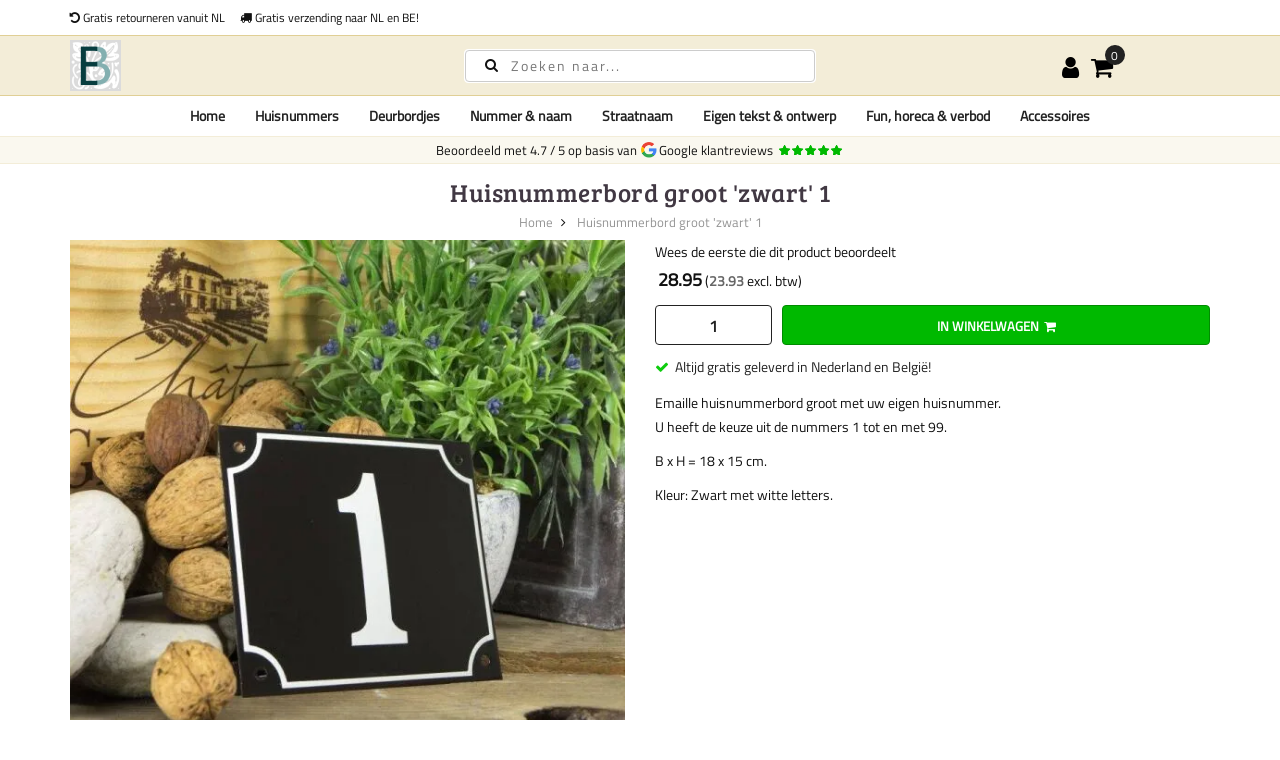

--- FILE ---
content_type: text/html; charset=UTF-8
request_url: https://emaille-bordjes.nl/huisnummerbord-groot-zwart-1
body_size: 32041
content:
 <!doctype html><html lang="nl-NL"><head prefix="og: http://ogp.me/ns# fb: http://ogp.me/ns/fb# product: http://ogp.me/ns/product#">
          <meta charset="utf-8"/>
<meta name="title" content="Huisnummerbord groot &#039;zwart&#039; van emaille"/>
<meta name="description" content="Emaille huisnummerbord groot &#039;zwart&#039; koop je veilig, voordelig en snel bij Emaille-bordjes.nl"/>
<meta name="keywords" content="Huisnummerbord, groot, &#039;zwart&#039;, emaille"/>
<meta name="robots" content="INDEX,FOLLOW"/>
<meta name="viewport" content="width=device-width, initial-scale=1, maximum-scale=1.0, user-scalable=no"/>
<title>Huisnummerbord groot &#039;zwart&#039; van emaille</title>
    <style type="text/css" data-type="criticalCss">[data-role=main-css-loader]{display:none}body{font-family:"Titillium Web",arial,tahoma;font-weight:400;font-size:1.4rem;font-display:swap}.h1,.h2,.h3,.h4,.h5,.h6,h1,h2,h3,h4,h5,h6{font-family:"Bree Serif";margin:0;line-height:1.428;letter-spacing:.5px;font-display:swap}h1{font-size:3rem}h2{font-size:2.75rem}h3{font-size:2.5rem}h4{font-size:2.25rem}h5{font-size:2rem}h6{font-size:1.75rem}@media screen and (max-width:1024px){.product.media{min-height:100vw}}@media screen and (max-width:1199px){.megamenu-content{display:none}.nav-open .megamenu-content{display:block}}</style> 























<link rel="preconnect" href="https://fonts.googleapis.com" />
<link rel="preconnect" crossorigin="anonymous" href="https://fonts.gstatic.com" />
<link rel="preload" as="style" href="https://emaille-bordjes.nl/static/version1768941950/frontend/Mgs/claue/nl_NL/css/theme.min.css" />
<link rel="preload" as="style" href="https://emaille-bordjes.nl/static/version1768941950/frontend/Mgs/claue/nl_NL/css/bootstrap.min.css" />
<link rel="preload" as="style" href="https://emaille-bordjes.nl/static/version1768941950/frontend/Mgs/claue/nl_NL/MGS_Mmegamenu/css/megamenu.min.css" />
<link rel="canonical" href="https://emaille-bordjes.nl/huisnummerbord-groot-zwart-1" />
<link rel="icon" type="image/x-icon" href="https://emaille-bordjes.nl/media/favicon/stores/5/logo_5.gif" />
<link rel="shortcut icon" type="image/x-icon" href="https://emaille-bordjes.nl/media/favicon/stores/5/logo_5.gif" />
          
<link rel="stylesheet" media="print" onload="this.onload=null;this.media='all'" href="https://emaille-bordjes.nl/static/version1768941950/frontend/Mgs/claue/nl_NL/mage/calendar.min.css">
<link rel="stylesheet" media="print" onload="this.onload=null;this.media='all'" href="https://emaille-bordjes.nl/static/version1768941950/frontend/Mgs/claue/nl_NL/jquery/uppy/dist/uppy-custom.min.css">
<link rel="stylesheet" media="print" onload="this.onload=null;this.media='all'" href="https://emaille-bordjes.nl/static/version1768941950/frontend/Mgs/claue/nl_NL/MGS_Mpanel/css/owl.carousel.min.css">
<link rel="stylesheet" media="print" onload="this.onload=null;this.media='all'" href="https://emaille-bordjes.nl/static/version1768941950/frontend/Mgs/claue/nl_NL/MGS_Mpanel/css/owl.theme.min.css">
<link rel="stylesheet" media="print" onload="this.onload=null;this.media='all'" href="https://emaille-bordjes.nl/static/version1768941950/frontend/Mgs/claue/nl_NL/MGS_Lookbook/css/styles.min.css">
<link rel="stylesheet" media="all" href="https://emaille-bordjes.nl/static/version1768941950/frontend/Mgs/claue/nl_NL/MGS_Mmegamenu/css/megamenu.min.css">
<link rel="stylesheet" media="print" onload="this.onload=null;this.media='all'" href="https://emaille-bordjes.nl/static/version1768941950/frontend/Mgs/claue/nl_NL/Mageplaza_Core/css/owl.carousel.min.css">
<link rel="stylesheet" media="print" onload="this.onload=null;this.media='all'" href="https://emaille-bordjes.nl/static/version1768941950/frontend/Mgs/claue/nl_NL/Mageplaza_Core/css/owl.theme.min.css">
<link rel="stylesheet" media="print" onload="this.onload=null;this.media='all'" href="https://emaille-bordjes.nl/static/version1768941950/frontend/Mgs/claue/nl_NL/Sixways_CustomerError/css/error-overlay.min.css">
<link rel="stylesheet" media="print" onload="this.onload=null;this.media='all'" href="https://emaille-bordjes.nl/static/version1768941950/frontend/Mgs/claue/nl_NL/Sixways_GcrSnippet/css/ratingsnippet.min.css">
<link rel="stylesheet" media="all" href="https://emaille-bordjes.nl/static/version1768941950/frontend/Mgs/claue/nl_NL/css/bootstrap.min.css">
<link rel="stylesheet" media="print" onload="this.onload=null;this.media='all'" href="https://emaille-bordjes.nl/static/version1768941950/frontend/Mgs/claue/nl_NL/css/font-awesome.min.css">
<link rel="stylesheet" media="print" onload="this.onload=null;this.media='all'" href="https://emaille-bordjes.nl/static/version1768941950/frontend/Mgs/claue/nl_NL/css/menu.min.css">
<link rel="stylesheet" media="all" href="https://emaille-bordjes.nl/static/version1768941950/frontend/Mgs/claue/nl_NL/css/theme.min.css">
<link rel="stylesheet" media="print" onload="this.onload=null;this.media='all'" href="https://emaille-bordjes.nl/static/version1768941950/frontend/Mgs/claue/nl_NL/css/responsive.min.css">
<link rel="stylesheet" media="print" onload="this.onload=null;this.media='all'" href="https://emaille-bordjes.nl/static/version1768941950/frontend/Mgs/claue/nl_NL/css/fonts.min.css">
<link rel="stylesheet" media="print" onload="this.onload=null;this.media='all'" href="https://emaille-bordjes.nl/static/version1768941950/frontend/Mgs/claue/nl_NL/mage/gallery/gallery.min.css">
<link rel="stylesheet" media="print" onload="this.onload=null;this.media='all'" href="https://emaille-bordjes.nl/static/version1768941950/frontend/Mgs/claue/nl_NL/MGS_ClaueTheme/css/gallery.min.css">
<link rel="stylesheet" media="print" onload="this.onload=null;this.media='all'" href="https://emaille-bordjes.nl/static/version1768941950/frontend/Mgs/claue/nl_NL/Mollie_Payment/css/styles.min.css">
<link rel="stylesheet" media="print" onload="this.onload=null;this.media='all'" href="https://emaille-bordjes.nl/static/version1768941950/frontend/Mgs/claue/nl_NL/Sixways_CrossSeller/css/crossseller.min.css">
<link rel="stylesheet" media="print" onload="this.onload=null;this.media='all'" href="https://emaille-bordjes.nl/static/version1768941950/frontend/Mgs/claue/nl_NL/Sixways_OutofstockAlternative/css/outofstockalternative.min.css">
<link rel="stylesheet" media="print" onload="this.onload=null;this.media='all'" href="https://emaille-bordjes.nl/static/version1768941950/frontend/Mgs/claue/nl_NL/Sixways_RecurringOrders/css/recurringorders.min.css">
<link rel="stylesheet" media="print" onload="this.onload=null;this.media='all'" href="https://emaille-bordjes.nl/static/version1768941950/frontend/Mgs/claue/nl_NL/Sixways_YoutubeLazyLoad/css/youtube.min.css">
</head><body data-container="body" data-mage-init='{"loaderAjax": {}, "loader": { "icon": "https://emaille-bordjes.nl/static/version1768941950/frontend/Mgs/claue/nl_NL/images/loader-2.gif"}}' id="html-body" class="catalog-product-view product-huisnummerbord-groot-zwart-1 page-layout-1column wide"> <div class="cookie-status-message" id="cookie-status">The store will not work correctly when cookies are disabled.</div>        <noscript><div class="message global noscript"><div class="content"><p><strong>JavaScript lijkt te zijn uitgeschakeld in uw browser.</strong> <span>Voor de beste gebruikerservaring, zorg ervoor dat javascript ingeschakeld is voor uw browser.</span></p></div></div></noscript>       <main><header class="header"> <!-- TOP HEADER SECTION --><div class="top-header-content"><div class="container"><div class="row"><div class="col-md-8 col-xs-12"> <div class="top-custom-link"><ul class="propositions">
<li><a href="https://emaille-bordjes.nl/retourneren"><i class="fa fa-undo" aria-hidden="true"></i> Gratis retourneren vanuit NL</a></li>
<li><a href="https://emaille-bordjes.nl/klantenservice/bezorgopties"><i class="fa fa-truck" aria-hidden="true"></i> Gratis verzending naar NL en BE!</a></li>
</ul></div></div><div class="col-md-4 hidden-sm hidden-xs col-xs-12 countrychooser">    </div></div></div></div><!-- MIDDLE HEADER SECTION --><div class="middle-header-content"><div class="container"><div class="row"><div class="col-xs-3 col-md-3 hidden-lg"><button class="action nav-toggle"><svg viewBox="0 0 100 80" width="35" height="25" aria-hidden="true"><rect width="100" height="12" rx="8"></rect><rect y="34" width="100" height="12" rx="8"></rect><rect y="68" width="100" height="12" rx="8"></rect></svg></button></div><div class="col-xs-6 col-md-6 col-lg-4 logo-header">   <a class="logo" href="https://emaille-bordjes.nl/" title="Logo Emaille-bordjes.nl"> <img src="https://emaille-bordjes.nl/media/logo/websites/4/logo.gif" alt="Logo Emaille-bordjes.nl" width="69" height="69" /></a> </div><div class="col-lg-4 visible-lg parent__search">    <div class="search-form"><div class="form-search"><form class="form minisearch" action="https://emaille-bordjes.nl/catalogsearch/result/" method="get" id="minisearch-form-top-search"><input id="search" type="text" name="q" value="" class="input-text form-control" maxlength="20" placeholder="Zoeken naar..."  role="combobox" aria-haspopup="false" aria-autocomplete="both" aria-expanded="false" autocomplete="off" data-block="autocomplete-form" data-mage-init='{"quickSearch":{"formSelector":"#minisearch-form-top-search","url":"https:\/\/emaille-bordjes.nl\/search\/ajax\/suggest\/","destinationSelector":"#minisearch-autocomplete-top-search","minSearchLength":"4"}}'/><button type="submit" title="Zoeken" class="button"><i class="fa fa-search" aria-hidden="true"></i></button> <div id="minisearch-autocomplete-top-search" class="search-autocomplete"></div></form></div></div></div><div class="col-xs-3 col-md-3 col-lg-3 toplinks"><div class="table-icon-menu pull-right"> <div class="dropdown dropdown-toplinks"><button class="dropdown-toggle" type="button" data-toggle="dropdown"><i class="fa fa-user" aria-hidden="true"></i> <span class="label">Account</span></button> <div class="dropdown-menu"><ul class="links"> <li class="item link compare" data-bind="scope: 'compareProducts'" data-role="compare-products-link"><a class="action compare no-display" title="Producten&#x20;vergelijken" data-bind="attr: {'href': compareProducts().listUrl}, css: {'no-display': !compareProducts().count}" >Producten vergelijken <span class="counter qty" data-bind="text: compareProducts().countCaption"></span></a></li> <li><a href="https://emaille-bordjes.nl/customer/account/" rel="nofollow" id="idhZpXgGBh" >Mijn account</a></li>   <li><a href="https://emaille-bordjes.nl/customer/account/create/" rel="nofollow" id="idb1LYHdHG" >Account aanmaken</a></li> <li class="link authorization-link" data-label="of"><a href="https://emaille-bordjes.nl/customer/account/login/referer/aHR0cHM6Ly9lbWFpbGxlLWJvcmRqZXMubmwvaHVpc251bW1lcmJvcmQtZ3Jvb3QtendhcnQtMQ~~/"  rel="nofollow">Inloggen</a></li></ul></div></div>     <div data-block="minicart" class="minicart-wrapper"><a class="action showcart" href="https://emaille-bordjes.nl/checkout/cart/" data-bind="scope: 'minicart_content'"><span class="counter qty empty" data-bind="css: { empty: !!getCartParam('summary_count') == false }, blockLoader: isLoading"><span class="counter-number"><!-- ko text: getCartParam('summary_count') --><!-- /ko --></span> <span class="counter-label"><!-- ko if: getCartParam('summary_count') --><!-- ko text: getCartParam('summary_count') --><!-- /ko --><!-- ko i18n: 'items' --><!-- /ko --><!-- /ko --></span></span> <span class="label">Winkelwagen</span></a>  <div class="block block-minicart empty" data-role="dropdownDialog" data-mage-init='{"dropdownDialog":{ "appendTo":"[data-block=minicart]", "triggerTarget":".showcart", "timeout": "2000", "closeOnMouseLeave": false, "closeOnEscape": true, "triggerClass":"active", "parentClass":"active", "buttons":[]}}'><div id="minicart-content-wrapper" data-bind="scope: 'minicart_content'"><span class="close-minicart">Winkelwagentje <button id="close-minicart"><i class="close-cart pe-7s-close pa"></i></button></span> <!-- ko template: getTemplate() --><!-- /ko --></div></div> </div></div></div></div></div></div><!-- BOTTOM HEADER SECTION --><div class="bottom-header-content"><div class="container"><div class="row"><div class="col-xs-12 parent__megameu"><div class="megamenu-content"> <ul class="nav nav-tabs"><li class="active"><a data-toggle="tab" href="#main-Menucontent">Menu</a></li> <li><a data-toggle="tab" href="#main-Accountcontent">Account</a></li></ul> <div class="tab-content"><div id="main-Menucontent" class="tab-pane active">           <nav class="navigation" role="navigation"><ul id="mainMenu" class="nav nav-main nav-main-menu">   <li class="mega-menu-item megamenu-homelink"> <a href="https://emaille-bordjes.nl/" class="level0">Home</a> </li>  <li class="  category-menu level0 dropdown"><a href="https://emaille-bordjes.nl/huisnummers" class="level0 dropdown-toggle"><span data-hover="Huisnummers">Huisnummers</span> <span class="icon-next"><i class="fa fa-angle-down"></i></span></a><span class="toggle-menu"><a onclick="toggleEl(this,'mobile-menu-8-1')" href="javascript:void(0)" class=""><span class="fa fa-plus"></span></a></span><ul class="dropdown-menu" id="mobile-menu-8-1"><li><ul><li class="level1">
<a href="https://emaille-bordjes.nl/huisnummers/huisnummers-ovaal-10-x-5-cm">
Ovaal 10 x 5 cm '1 t/m 99'
</a>
</li><li class="level1 dropdown-submenu">
<a href="https://emaille-bordjes.nl/huisnummers/huisnummers-klein-10-x-10-cm">
Huisnummers 10 x 10 cm
<span class="icon-next"><i class="fa fa-angle-right">&nbsp;</i></span>
</a>
<span class="toggle-menu"><a onclick="toggleEl(this,'mobile-menu-cat-44-1')" href="javascript:void(0)" class=""><span class="fa fa-plus"></span></a></span>
<ul id="mobile-menu-cat-44-1"
 class="dropdown-menu"
>
<li class="level2">
<a href="https://emaille-bordjes.nl/huisnummers/huisnummers-klein-10-x-10-cm/blauw">
Klassiek blauw '1 t/m 99'
</a>
</li><li class="level2">
<a href="https://emaille-bordjes.nl/huisnummers/huisnummers-klein-10-x-10-cm/zwart">
Klassiek zwart '1 t/m 99'
</a>
</li><li class="level2">
<a href="https://emaille-bordjes.nl/huisnummers/huisnummers-klein-10-x-10-cm/wit">
Klassiek wit '1 t/m 99'
</a>
</li>
</ul>
</li><li class="level1 dropdown-submenu">
<a href="https://emaille-bordjes.nl/huisnummers/huisnummers-groot-18-x-15-cm">
Huisnummers 18 x 15 cm
<span class="icon-next"><i class="fa fa-angle-right">&nbsp;</i></span>
</a>
<span class="toggle-menu"><a onclick="toggleEl(this,'mobile-menu-cat-45-1')" href="javascript:void(0)" class=""><span class="fa fa-plus"></span></a></span>
<ul id="mobile-menu-cat-45-1"
 class="dropdown-menu"
>
<li class="level2">
<a href="https://emaille-bordjes.nl/huisnummers/huisnummers-groot-18-x-15-cm/blauw">
Klassiek blauw '1 t/m 99'
</a>
</li><li class="level2">
<a href="https://emaille-bordjes.nl/huisnummers/huisnummers-groot-18-x-15-cm/zwart">
Klassiek zwart '1 t/m 99'
</a>
</li><li class="level2">
<a href="https://emaille-bordjes.nl/huisnummers/huisnummers-groot-18-x-15-cm/wit">
Klassiek wit '1 t/m 99'
</a>
</li>
</ul>
</li><li class="level1">
<a href="https://emaille-bordjes.nl/huisnummers/huisnummers-smal-4-x-10-cm">
Huisnummers 4 x 10 cm
</a>
</li><li class="level1">
<a href="https://emaille-bordjes.nl/huisnummers/huisnummers-industrieel">
Huisnummers industrieel
</a>
</li><li class="level1">
<a href="https://emaille-bordjes.nl/huisnummers/huisnummers-met-letter">
Huisnummers met letter
</a>
</li></ul></li></ul></li>  <li class="  category-menu level0 dropdown"><a href="https://emaille-bordjes.nl/deurbordjes" class="level0 dropdown-toggle"><span data-hover="Deurbordjes">Deurbordjes</span> <span class="icon-next"><i class="fa fa-angle-down"></i></span></a><span class="toggle-menu"><a onclick="toggleEl(this,'mobile-menu-9-1')" href="javascript:void(0)" class=""><span class="fa fa-plus"></span></a></span><ul class="dropdown-menu" id="mobile-menu-9-1"><li><ul><li class="level1">
<a href="https://emaille-bordjes.nl/deurbordjes/emaille-toiletbordjes">
Toiletbordjes
</a>
</li><li class="level1">
<a href="https://emaille-bordjes.nl/deurbordjes/ovaal-standaardtekst">
Ovaal 10x5 cm 'standaard tekst'
</a>
</li><li class="level1">
<a href="https://emaille-bordjes.nl/deurbordjes/ovaal-eigen-tekst">
Ovaal 10x5 cm 'eigen tekst/foto'
</a>
</li></ul></li></ul></li>  <li class="  category-menu level0 dropdown"><a href="https://emaille-bordjes.nl/nummer-naam" class="level0 dropdown-toggle"><span data-hover="Nummer & naam">Nummer & naam</span> <span class="icon-next"><i class="fa fa-angle-down"></i></span></a><span class="toggle-menu"><a onclick="toggleEl(this,'mobile-menu-10-1')" href="javascript:void(0)" class=""><span class="fa fa-plus"></span></a></span><ul class="dropdown-menu" id="mobile-menu-10-1"><li><ul><li class="level1">
<a href="https://emaille-bordjes.nl/nummer-naam/rechthoekig">
Rechthoekig
</a>
</li><li class="level1">
<a href="https://emaille-bordjes.nl/nummer-naam/ovaal">
Ovaal
</a>
</li></ul></li></ul></li>  <li class="  category-menu level0 dropdown"><a href="https://emaille-bordjes.nl/straatnaam" class="level0 dropdown-toggle"><span data-hover="Straatnaam">Straatnaam</span> <span class="icon-next"><i class="fa fa-angle-down"></i></span></a><span class="toggle-menu"><a onclick="toggleEl(this,'mobile-menu-11-1')" href="javascript:void(0)" class=""><span class="fa fa-plus"></span></a></span><ul class="dropdown-menu" id="mobile-menu-11-1"><li><ul><li class="level1">
<a href="https://emaille-bordjes.nl/straatnaam/straatnaamborden-standaard">
Straatnaamborden standaard
</a>
</li><li class="level1">
<a href="https://emaille-bordjes.nl/straatnaam/straatnaamborden-eigen-tekst">
Straatnaamborden eigen tekst
</a>
</li></ul></li></ul></li>  <li class="  category-menu level0"><a href="https://emaille-bordjes.nl/eigen-tekst-ontwerp" class="level0"><span data-hover="Eigen tekst & ontwerp">Eigen tekst & ontwerp</span></a></li>  <li class="  category-menu level0 dropdown"><a href="https://emaille-bordjes.nl/fun-horeca-verbod" class="level0 dropdown-toggle"><span data-hover="Fun, horeca & verbod">Fun, horeca & verbod</span> <span class="icon-next"><i class="fa fa-angle-down"></i></span></a><span class="toggle-menu"><a onclick="toggleEl(this,'mobile-menu-13-1')" href="javascript:void(0)" class=""><span class="fa fa-plus"></span></a></span><ul class="dropdown-menu" id="mobile-menu-13-1"><li><ul><li class="level1">
<a href="https://emaille-bordjes.nl/fun-horeca-verbod/pictogrammen">
Verbods pictogrammen
</a>
</li><li class="level1">
<a href="https://emaille-bordjes.nl/fun-horeca-verbod/verbodsborden">
Verbodsborden
</a>
</li><li class="level1">
<a href="https://emaille-bordjes.nl/fun-horeca-verbod/funborden">
Funborden
</a>
</li><li class="level1">
<a href="https://emaille-bordjes.nl/fun-horeca-verbod/horeca">
Horeca
</a>
</li></ul></li></ul></li>  <li class="  category-menu level0"><a href="https://emaille-bordjes.nl/accessoires" class="level0"><span data-hover="Accessoires">Accessoires</span></a></li>    </ul></nav> <div id="countrySwitchInMenu" class="hidden-lg"> </div></div><div id="main-Accountcontent" class="tab-pane"><div class="top-links"><ul class="links"> <li class="item link compare" data-bind="scope: 'compareProducts'" data-role="compare-products-link"><a class="action compare no-display" title="Producten&#x20;vergelijken" data-bind="attr: {'href': compareProducts().listUrl}, css: {'no-display': !compareProducts().count}" >Producten vergelijken <span class="counter qty" data-bind="text: compareProducts().countCaption"></span></a></li> <li><a href="https://emaille-bordjes.nl/customer/account/" rel="nofollow" id="idhZpXgGBh" >Mijn account</a></li>   <li><a href="https://emaille-bordjes.nl/customer/account/create/" rel="nofollow" id="idb1LYHdHG" >Account aanmaken</a></li> <li class="link authorization-link" data-label="of"><a href="https://emaille-bordjes.nl/customer/account/login/referer/aHR0cHM6Ly9lbWFpbGxlLWJvcmRqZXMubmwvaHVpc251bW1lcmJvcmQtZ3Jvb3QtendhcnQtMQ~~/"  rel="nofollow">Inloggen</a></li></ul></div></div></div></div></div><div class="col-xs-12 hidden-lg mobilesearch">    <div class="search-form"><div class="form-search"><form class="form minisearch" action="https://emaille-bordjes.nl/catalogsearch/result/" method="get" id="minisearch-form-top-search-sooqrmobile"><input id="mobilesearch" type="text" name="q" value="" class="input-text form-control" maxlength="20" placeholder="Zoeken naar..."  role="combobox" aria-haspopup="false" aria-autocomplete="both" aria-expanded="false" autocomplete="off" data-block="autocomplete-form" data-mage-init='{"quickSearch":{"formSelector":"#minisearch-form-top-search-sooqrmobile","url":"https:\/\/emaille-bordjes.nl\/search\/ajax\/suggest\/","destinationSelector":"#minisearch-autocomplete-top-search-sooqrmobile","templates":{"term":{"title":"Aanbevolen zoekopdrachten","template":"Smile_ElasticsuiteCore\/autocomplete\/term"},"product":{"title":"Producten","template":"Smile_ElasticsuiteCatalog\/autocomplete\/product"},"category":{"title":"Categorie\u00ebn","template":"Smile_ElasticsuiteCatalog\/autocomplete\/category"},"product_attribute":{"title":"Attributen","template":"Smile_ElasticsuiteCore\/autocomplete\/term","titleRenderer":"Smile_ElasticsuiteCatalog\/js\/autocomplete\/product-attribute"}},"priceFormat":{"pattern":"%s","precision":2,"requiredPrecision":2,"decimalSymbol":",","groupSymbol":".","groupLength":3,"integerRequired":false},"minSearchLength":"4"}}'/><button type="submit" title="Zoeken" class="button"><i class="fa fa-search" aria-hidden="true"></i></button> <div id="minisearch-autocomplete-top-search-sooqrmobile" class="search-autocomplete"></div></form></div></div></div></div></div></div><!-- SUB HEADER SECTION --><div class="sub-header-content"><div class="container"><div class="row"><div class="col-xs-12"><div class="gcr-rating-sixways"><div class="gcr-score"><span class="score">Beoordeeld met <span>4.7</span> / <span>5</span></span>&nbsp;<span class="text">op basis van <a href="https://www.google.com/shopping/customerreviews/merchantreviews?q=emaille-bordjes.nl" title="Google Customer Reviews" target="_noopener"><span class="brandicon"></span>&nbsp;Google klantreviews</a></span>&nbsp; <div class="rating-summary"><div class="rating-result"><span style="width: 96%;"></span></div></div></div></div></div></div></div></div> <button class="action close-nav-button"><span class="pe-7s-close" aria-hidden="true"></span></button> </header>   <div class="page-title-wrapper product"><div class="container"><h1 class="page-header"  ><span class="base" data-ui-id="page-title-wrapper" itemprop="name">Huisnummerbord groot &#039;zwart&#039; 1</span></h1></div></div>   <div class="breadcrumbs"><div class="container"><ul class="items">  <li class="item 0"> <a href="https://emaille-bordjes.nl/" title="Ga naar homepagina">Home</a> </li>   <li class="item 1"> Huisnummerbord groot &#039;zwart&#039; 1 </li> </ul></div></div><section id="maincontent" class="page-main container"> <a id="contentarea" tabindex="-1"></a><div class="page messages"> <div data-placeholder="messages"></div> <div data-bind="scope: 'messages'"><div data-bind="foreach: { data: cookieMessages, as: 'message' }" class="messages"><div data-bind="attr: { class: 'message-' + message.type + ' ' + message.type + ' message', 'data-ui-id': 'message-' + message.type }"><div data-bind="html: message.text"></div></div></div><div data-bind="foreach: { data: messages().messages, as: 'message' }" class="messages"><div data-bind="attr: { class: 'message-' + message.type + ' ' + message.type + ' message', 'data-ui-id': 'message-' + message.type }"><div data-bind="html: message.text"></div></div></div></div> <div class="rewards-notifications" data-bind="scope: 'rewardsNotifications'"><!-- ko if: messages() && messages().length > 0 --><div data-bind="html: messages()"></div><!-- /ko --></div></div><div class="row"><div class="column main col-lg-12 col-md-12 col-sm-12 col-xs-12"> <div data-role="main-css-loader" class="loading-mask"><div class="loader"><img src="https://emaille-bordjes.nl/static/version1768941950/frontend/Mgs/claue/nl_NL/images/loader-1.gif" alt="Laden..."></div></div><input name="form_key" type="hidden" value="oFJDXjEiUJ4okk6U" /> <div id="authenticationPopup" data-bind="scope:'authenticationPopup', style: {display: 'none'}">  <!-- ko template: getTemplate() --><!-- /ko --> </div>    <span data-mage-init='{"emailCapture": {"url": "https://emaille-bordjes.nl/event/action/capture/"}}'></span>                  <input id="mgs_template_layout" type="hidden" name="mgs_template_layout" value="0"><input id="galleryPopup" type="hidden" name="galleryPopup" value="0">       <div class="no-display price product-price">28.95</div>   <div class="row product-detail-infomation-sticky-parent"><div class="col-sm-6 col-xs-12"><div class="product-detail-media">                        <input id="glr_layout" type="hidden" name="glr_layout" value="0"><input id="zoom_image" type="hidden" name="zoom_image" value=""><input id="lbox_image" type="hidden" name="lbox_image" value="0"><input id="zoom_mobile" type="hidden" name="zoom_mobile" value=""><input id="view_type" type="hidden" name="view_type" value=""><div class="xxx product media" style="min-height: 400px;">    <div class="product single-image item-image base-image imgzoom" data-zoom="https://emaille-bordjes.nl/media/catalog/product/cache/73d34d9d866faf7d4b260598aee3d9e0/h/n/hngz-1.jpg"> <picture class="img-responsive nolazyload"><source type="image/webp" srcset="https://emaille-bordjes.nl/media/catalog/product/cache/3850c96999cc019fe4f1e30a07331caa/h/n/hngz-1.webp"><img class="img-responsive nolazyload" src="https://emaille-bordjes.nl/media/catalog/product/cache/3850c96999cc019fe4f1e30a07331caa/h/n/hngz-1.jpg" alt="Huisnummerbord groot zwart nummer 1" width="555" height="555"/></picture> </div>  </div>   </div></div><div class="col-sm-6 col-xs-12 product-detail-infomation product-detail-infomation-sticky"><div class="product-detail-infomation-content"> <div class="product-info-main">              <div class="full-review product-reviews-summary empty"><div class="reviews-actions"><a class="action add" href="https://emaille-bordjes.nl/huisnummerbord-groot-zwart-1#review-add">Wees de eerste die dit product beoordeelt</a></div></div>  <div class="product-info-price"><div class="price-box price-final_price" data-role="priceBox" data-product-id="844" data-price-box="product-id-844">   <span class="normal-price"><span class="price-container price-final_price&#x20;tax&#x20;weee&#x20;rewards_earn">&nbsp;<span id="price-including-tax-product-price-844" data-label="Incl.&#x20;BTW"data-price-amount="28.95" data-price-type="finalPrice"class="price-wrapper price-including-tax"><span class="price">28,95</span></span>    <span id="price-excluding-tax-product-price-844" data-label="Excl.&#x20;BTW" data-price-amount="23.925618834711" data-price-type="basePrice" class="price-wrapper price-excluding-tax"><span class="price">23,93</span></span> </span></span>  </div></div>       <div class="product-add-form"><form data-product-sku="HNGZ-1" action="https://emaille-bordjes.nl/checkout/cart/add/uenc/aHR0cHM6Ly9lbWFpbGxlLWJvcmRqZXMubmwvaHVpc251bW1lcmJvcmQtZ3Jvb3QtendhcnQtMQ~~/product/844/" method="post" id="product_addtocart_form"><input type="hidden" name="product" value="844" /><input type="hidden" name="selected_configurable_option" value="" /><input type="hidden" name="related_product" id="related-products-field" value="" /><input type="hidden" name="item" value="844" /><input name="form_key" type="hidden" value="oFJDXjEiUJ4okk6U" />   <div class="crosseller field required"><div class="control"><div class="options-list"></div></div></div>    <div class="box-tocart"><div class="fieldset"> <div class="field qty"><label class="label" for="qty"><span>Aantal</span></label> <div class="control"><input type="number" name="qty" id="qty" min="0" value="1" title="Aantal" class="input-text qty" data-validate="{&quot;required-number&quot;:true,&quot;validate-item-quantity&quot;:{&quot;maxAllowed&quot;:10000}}" /></div></div> <div class="actions"><button type="submit" title="In&#x20;Winkelwagen" class="action primary tocart" id="product-addtocart-button" disabled><span>In Winkelwagen</span></button>  </div></div></div>     </form></div> <i class="fa fa-check" aria-hidden="true"></i>&nbsp; <a href="https://emaille-bordjes.nl/klantenservice/bezorgopties"> Altijd gratis geleverd in Nederland en België!</a>       <div class="product attribute overview"> <div class="value std" itemprop="description"><p>Emaille huisnummerbord groot met uw eigen huisnummer.<br />U heeft de keuze uit de nummers 1 tot en met 99.</p>
<p>B x H = 18 x 15 cm.</p>
<p>Kleur: Zwart met witte letters.&nbsp;</p></div></div>       </div></div></div></div>            <div class="product info detailed after-content"> <div class="product data items" data-mage-init='{"tabs":{"openedState":"active"}}'> <div class="product-data-items-menu">   <div class="data item title" aria-labeledby="tab-label-additional-title" data-role="collapsible" data-itemactive=".accordion-additional" id="tab-label-additional"><a class="data switch" tabindex="-1" data-toggle="switch" href="#additional" id="tab-label-additional-title">Details</a></div>    <div class="data item title" aria-labeledby="tab-label-reviews-title" data-role="collapsible" data-itemactive=".accordion-reviews" id="tab-label-reviews"><a class="data switch" tabindex="-1" data-toggle="switch" href="#reviews" id="tab-label-reviews-title">Beoordelingen</a></div>  <!-- Add FAQ Tab --><div class="data item title" aria-labeledby="tab-label-faq-title" data-role="collapsible" data-itemactive=".accordion-faq" id="tab-label-faq"><a class="data switch" tabindex="-1" data-toggle="switch" href="#faq" id="tab-label-faq-title">Veelgestelde vragen</a></div></div><div class="product-data-items-content">   <div class="title-accordion active  accordion-additional" data-toggle="#additional">Details</div><div class="data item content" id="additional" data-role="content">     <div class="additional-attributes-wrapper table-wrapper"> <table class="data table additional-attributes" id="product-attribute-specs-table"><caption class="table-caption">Meer Informatie</caption><tbody>   <tr class="attr_sku"><th class="col label" scope="row">Artikelnummer</th><td class="col data" data-th="Artikelnummer">HNGZ-1</td></tr>   <tr class="attr_ean"><th class="col label" scope="row">EAN</th><td class="col data" data-th="EAN">2012017781771</td></tr>   <tr class="attr_brand"><th class="col label" scope="row">Merk</th><td class="col data" data-th="Merk">Emaille-Bordjes NL</td></tr>   <tr class="attr_country_of_manufacture"><th class="col label" scope="row">Country of Manufacture</th><td class="col data" data-th="Country&#x20;of&#x20;Manufacture">Duitsland</td></tr>   <tr class="attr_size"><th class="col label" scope="row">Afmeting</th><td class="col data" data-th="Afmeting">B x H = 18 x 15 cm</td></tr>   <tr class="attr_emaille_achtergrondkleur"><th class="col label" scope="row">Emaille achtergrondkleur</th><td class="col data" data-th="Emaille&#x20;achtergrondkleur">Zwart</td></tr></tbody></table></div>  </div>    <div class="title-accordion accordion-reviews" data-toggle="#reviews">Beoordelingen</div><div class="data item content" id="reviews" data-role="content"> <div id="product-review-container" data-role="product-review"></div> <div class="block review-add" id="review-add"><div class="block-title"><h3 class="title">Schrijf uw eigen review</h3></div><div class="block-content"> <form action="https://emaille-bordjes.nl/review/product/post/id/844/" class="review-form" method="post" id="review-form" data-role="product-review-form" data-bind="scope: 'review-form'"><input name="form_key" type="hidden" value="oFJDXjEiUJ4okk6U" />  <div class="fieldset review-fieldset" data-hasrequired=""><h4>Je review over <span>Huisnummerbord groot &#039;zwart&#039; 1</span></h4> <span id="input-message-box"></span> <fieldset class="field required review-field-ratings"><div class="control"><div class="nested" id="product-review-table"> <div class="review-field-rating"><label class="label" id="Kwaliteit_rating_label"><span>Kwaliteit</span></label> <div class="control review-control-vote">  <input type="radio" name="ratings[1]" id="Kwaliteit_1" value="1" class="radio validate-one-required-by-name" aria-labelledby="Kwaliteit_rating_label Kwaliteit_1_label" /><label class="rating-1" for="Kwaliteit_1" title="1 star" id="Kwaliteit_1_label"><span>1 star</span></label>   <input type="radio" name="ratings[1]" id="Kwaliteit_2" value="2" class="radio validate-one-required-by-name" aria-labelledby="Kwaliteit_rating_label Kwaliteit_2_label" /><label class="rating-2" for="Kwaliteit_2" title="2 stars" id="Kwaliteit_2_label"><span>2 stars</span></label>   <input type="radio" name="ratings[1]" id="Kwaliteit_3" value="3" class="radio validate-one-required-by-name" aria-labelledby="Kwaliteit_rating_label Kwaliteit_3_label" /><label class="rating-3" for="Kwaliteit_3" title="3 stars" id="Kwaliteit_3_label"><span>3 stars</span></label>   <input type="radio" name="ratings[1]" id="Kwaliteit_4" value="4" class="radio validate-one-required-by-name" aria-labelledby="Kwaliteit_rating_label Kwaliteit_4_label" /><label class="rating-4" for="Kwaliteit_4" title="4 stars" id="Kwaliteit_4_label"><span>4 stars</span></label>   <input type="radio" name="ratings[1]" id="Kwaliteit_5" value="5" class="radio validate-one-required-by-name" aria-labelledby="Kwaliteit_rating_label Kwaliteit_5_label" /><label class="rating-5" for="Kwaliteit_5" title="5 stars" id="Kwaliteit_5_label"><span>5 stars</span></label>  </div></div> <div class="review-field-rating"><label class="label" id="Prijs_rating_label"><span>Prijs</span></label> <div class="control review-control-vote">  <input type="radio" name="ratings[3]" id="Prijs_1" value="11" class="radio validate-one-required-by-name" aria-labelledby="Prijs_rating_label Prijs_1_label" /><label class="rating-1" for="Prijs_1" title="1 star" id="Prijs_1_label"><span>1 star</span></label>   <input type="radio" name="ratings[3]" id="Prijs_2" value="12" class="radio validate-one-required-by-name" aria-labelledby="Prijs_rating_label Prijs_2_label" /><label class="rating-2" for="Prijs_2" title="2 stars" id="Prijs_2_label"><span>2 stars</span></label>   <input type="radio" name="ratings[3]" id="Prijs_3" value="13" class="radio validate-one-required-by-name" aria-labelledby="Prijs_rating_label Prijs_3_label" /><label class="rating-3" for="Prijs_3" title="3 stars" id="Prijs_3_label"><span>3 stars</span></label>   <input type="radio" name="ratings[3]" id="Prijs_4" value="14" class="radio validate-one-required-by-name" aria-labelledby="Prijs_rating_label Prijs_4_label" /><label class="rating-4" for="Prijs_4" title="4 stars" id="Prijs_4_label"><span>4 stars</span></label>   <input type="radio" name="ratings[3]" id="Prijs_5" value="15" class="radio validate-one-required-by-name" aria-labelledby="Prijs_rating_label Prijs_5_label" /><label class="rating-5" for="Prijs_5" title="5 stars" id="Prijs_5_label"><span>5 stars</span></label>  </div></div></div><input type="hidden" name="validate_rating" class="validate-rating" value="" /></div></fieldset> <div class="row"><div class="col-sm-6 col-xs-12"><div class="form-group review-field-nickname required"><label for="nickname_field"><span>Naam&nbsp;<em>*</em></span></label> <div class="control"><input class="form-control input-text" type="text" name="nickname" id="nickname_field" data-validate="{required:true}" data-bind="value: nickname()" /></div></div><div class="form-group review-field-email required"><label for="email_field"><span>E-mailadres&nbsp;<em>*</em></span></label> <div class="control"><input class="form-control input-text validate-email" type="text" name="email" id="email_field" data-validate="{required:true}" /></div></div><div class="form-group review-field-summary required"><label for="summary_field"><span>Samenvatting&nbsp;<em>*</em></span></label> <div class="control"><input class="form-control input-text" type="text" name="title" id="summary_field" data-validate="{required:true}" data-bind="value: review().title" /></div></div></div><div class="col-sm-6 col-xs-12"><div class="form-group review-field-text required"><label for="review_field"><span>Beoordeling&nbsp;<em>*</em></span></label> <div class="control"><textarea name="detail" style="min-height: auto; height: 128px;" id="review_field" cols="5" rows="3" data-validate="{required:true}" data-bind="value: review().detail"></textarea></div></div></div></div></div><div class="actions-toolbar review-form-actions"><div class="primary actions-primary"><button type="submit" class="action submit btn btn-primary"><span>Beoordeling opsturen</span></button></div></div></form></div></div> </div>  <!-- Add FAQ Tab Content --><div class="title-accordion accordion-faq" data-toggle="#faq">Veelgestelde vragen</div><div class="data item content" id="faq" data-role="content"> <div class="amfaq-product-tab"><div class="block-title"><strong>Klantvragen</strong></div> <div class="amfaq_questions widget">  <div class="am-no-items">Geen vragen</div></div>   <div class="ask-question-form widget"> <div class="button-container"><div class="button-info">Heeft u gevonden wat u zocht?</div> <button type="button" title="Stel een vraag" class="form-toggle-button action" data-mage-init='{"toggleAdvanced": { "toggleContainers":".ask-form-container", "selectorsToggleClass":"amfaq-hidden", "newLabel":"Formulier verbergen", "curLabel":"Stel een vraag" } }'>Stel een vraag</button></div> <div class="ask-form-container amfaq-hidden" data-role="faq-post-form" data-bind="scope: 'faq-form'"><form action="https://emaille-bordjes.nl/faq/index/save/" data-bind="submit: formSubmit" id="amfaq-ask-form-inline" method="post"><input name="form_key" type="hidden" value="oFJDXjEiUJ4okk6U" />  <input name="product_ids" type="hidden" value="844" /> <fieldset class="fieldset" data-hasrequired="* Verplichte velden"><div class="field required"><label class="label" for="amfaq-title">Uw vraag:</label> <div class="control"><textarea name="title"
                                  id="amfaq-title"
                                  title="Vraag"
                                  class="required-entry input-text"
                                  cols="5"
                                  rows="3"
                                  data-bind="value: title"
                                  placeholder="Typ uw vraag hier..."></textarea></div></div> <div class="field"><label class="label" for="amfaq-name">Uw naam:</label> <div class="control"><input name="name" id="amfaq-name" class="input-text" title="Naam" type="text" data-bind="value: name"></div></div>   <div class="field"> <input type="checkbox" name="notification" id="amfaq-notification" title="Melding" data-bind="event: {change: toggleEmail($element)};" value="1"><label class="label" for="amfaq-notification">melding ontvangen per e-mail wanneer het antwoord klaar is.</label>    <input type="hidden" name="am-gdpr-checkboxes-from" value="faq_question_form"></div><div class="field amfaq-hidden email-field required" data-bind="fadeVisible: isEmailVisible"><label class="label required" for="amfaq-email">Uw e-mailadres:</label> <div class="control"><input name="email" id="amfaq-email" class="required validate-email" title="E-mailadres" type="text" data-bind="value: email"></div></div> <button type="submit" class="action submit primary">De vraag versturen</button></fieldset></form></div></div>     </div></div></div></div></div>       </div></div></section><div class="page-bottom"><div class="content"></div></div><footer class="footer">    <div class="footer-container"><div class="middle-footer"><div class="container"><div class="row"><div class="col-lg-3 col-md-3 col-sm-6 col-xs-12"><!-- Static block: footer_contact_us --><div class="margin-bottom25 text-center"><img src="https://emaille-bordjes.nl/media//logo/stores/5/logo_6.gif" alt="Emaille-Bordjes logo"  loading="lazy" /></div>  
<ul class="fa-ul">
<li class="margin-bottom10"><span class="fa-li"><i class="fa fa-paint-brush"></i></span>Emaille-Bordjes.nl produceert en verkoopt ambachtelijk gemaakte geëmailleerde bordjes zoals huisnummerbordjes en deurbordjes in alle soorten en maten. Wij halen onze inspiratie uit de onverwoestbare kwaliteit die producten vroeger vaak hadden, maar tegenwoordig helaas vaak missen.</li>
<li class="margin-bottom10"><span class="fa-li"><i class="fa fa-envelope"></i></span><a href="/cdn-cgi/l/email-protection#e68d8a8788928388958394908f8583a6838b878f8a8a83cb848994828c8395c8888a"><span class="__cf_email__" data-cfemail="701b1c111e04151e0315020619131530151d11191c1c155d121f02141a15035e1e1c">[email&#160;protected]</span></a></li>
<li class="margin-bottom10"><span class="fa-li"><i class="fa fa-phone"></i></span><a href="tel:+31106690510">+31106690510</a></li>
</ul>  </div><div class="col-lg-2 col-md-2 col-sm-6 col-xs-12"><!-- Static block: footer_block_categories --><h6 class="margin-bottom10">Populaire categorieën</h6>
<ul class="menu">
<li><a href="/huisnummers">Huisnummers</a></li>
<li><a href="/deurbordjes">Deurbordjes</a></li>
<li><a href="/nummer-naam">Nummer & naam</a></li>
<li><a href="/straatnaam">Straatnaam</a></li>
<li><a href="/eigen-tekst-ontwerp">Eigen tekst & ontwerp</a></li>
<li><a href="/fun-horeca-verbod">Fun, horeca en verbodsborden</a></li>
</ul></div><div class="clearfix visible-sm"></div><div class="col-lg-2 col-md-2 col-sm-6 col-xs-12"><!-- Static block: footer_block_infomation --><h6 class="margin-bottom10">Informatie</h6>
<ul class="menu">
<li><a title="Over Café du Jour" href="https://emaille-bordjes.nl/over-ons">Over Emaille-Bordjes.nl</a></li>
<li><a title="Contactgegevens" href="https://emaille-bordjes.nl/informatie/contactgegevens">Contactgegevens</a></li>
<li><a title="Retour aanmelden" href="https://emaille-bordjes.nl/retourneren">Retourneren</a></li>
<li><a title="Verzending &amp; bezorging" href="https://emaille-bordjes.nl/klantenservice/bezorgopties">Verzending &amp; bezorging</a></li>
<li><a title="Maatschappij &amp; milieu" href="/maatschappij-en-mileu">Maatschappij &amp; milieu</a></li>
</ul></div><div class="col-lg-2 col-md-2 col-sm-6 col-xs-12"><!-- Static block: footer_block_quick_link --><h6 class="margin-bottom10">Emaille bordjes</h6>
<ul class="menu">
<li><a href="/blog">Emaille blog</a></li>
<li><a href="/informatie/maatwerk-emaille">Maatwerk emaille</a></li>
</ul></div><div class="clearfix visible-sm"></div><div class="col-lg-3 col-md-3 col-sm-6 col-xs-12"><!-- Static block: footer_block_subscribe --><h6 class="margin-bottom10">Kom je er ook bij?</h6>
<p>73123 personen schreven zich reeds in. Wij sturen je maximaal ėėn mail per maand.</p>
<div> <div class="block newsletter"><div class="content"><form class="form subscribe" novalidate action="https://emaille-bordjes.nl/newsletter/subscriber/new/" method="post" data-mage-init='{"validation": {"errorClass": "mage-error"}}' id="newsletter-validate-detail"><div class="field form-group newsletter"><div class="control"><input name="email" type="email" id="newsletter-footer" placeholder="Jouw e-mail adres" data-validate="{required:true, 'validate-email':true}"/></div></div><div class="actions"><button class="action subscribe btn btn-primary btn-sm" title="Inschrijven" type="submit"><span>Inschrijven</span></button></div></form></div></div>  <div class="field-recaptcha" id="recaptcha-caa20ac351216e6f76edced1efe7c61fff5f4796-container" data-bind="scope:'recaptcha-caa20ac351216e6f76edced1efe7c61fff5f4796'" ><!-- ko template: getTemplate() --><!-- /ko --></div></div>
<span class="small recaptchanotice">Dit formulier wordt beschermd door reCAPTCHA. Het <a href="https://policies.google.com/privacy">Privacybeleid</a> van Google en de <a href="https://policies.google.com/terms">Algemene voorwaarden</a> zijn van toepassing.</span></div></div></div></div><div class="bottom-footer"><div class="container"><div class="row"><div class="col-lg-6 col-md-7 col-sm-12 col-xs-12 copyright"><address>Copyright © 2024 emaille-bordjes.nl - VAT: NL866270152B01</address></div><div class="col-lg-6 col-md-5 col-sm-12 col-xs-12"><!-- Static block: footer_block_menu_bottom --><ul>
<li><a href="/algemenevoorwaarden">Algemene voorwaarden</a></li>
<li><a href="/privacy-policy">Privacy Policy</a></li>
<li><a href="/klachten">Klachten</a></li>
</ul></div></div></div></div></div> <div class="widget block block-static-block"><p style="text-align: center;">Alle prijzen in euro's en inclusief BTW tenzij anders vermeld.</p><ul class="payment-list">
   <li>
         <svg class="paymenticon ideal" aria-hidden="true" viewBox="0 0 604.4 526.98" focusable="false">
            <path fill="#FFF" d="M510.02 80.82c-40.24-35.75-98.38-54.65-168.17-54.65H25v473.36h316.85c159.26 0 236.68-77.42 236.68-236.68.03-80.36-23.03-141.61-68.51-182.03z"></path>
            <path fill="#000" d="M67.18 296.62h96.85v160.82H67.18z"></path>
            <ellipse fill="#000" cx="116.52" cy="216.22" rx="54.82" ry="54.83"></ellipse>
            <path fill="#000" d="M347.48 0H0v527h347.48v-.12c75.9-1 136-19.89 178.7-56.19 51.9-44.15 78.21-113.86 78.21-207.19 0-44.61-6.92-84.63-20.57-118.94-13.06-32.82-32.35-60.73-57.35-82.94-44-39.13-105.83-60.29-179-61.49V0zm-6.58 35c67.34 0 123.47 18.25 162.31 52.77 43.91 39 66.17 98.14 66.17 175.72 0 153.75-74.74 228.49-228.49 228.49H35v-457h305.91z"></path>
            <path fill="#cd0067" d="M331.35 457.62H208.5v-380h117.89c102.46-.01 211.46 40.43 211.46 190.5 0 158.65-109 189.5-211.46 189.5h5z"></path>
            <path d="M187.33 175.71h33.73q11.41 0 17.4 1.75a30.57 30.57 0 0 1 13.77 8.42 40 40 0 0 1 8.73 14.81q3 8.76 3 21.61a60.12 60.12 0 0 1-2.81 19.46 40.31 40.31 0 0 1-9.79 16.12 32.43 32.43 0 0 1-13 7.3q-6.11 1.93-16.33 1.93h-34.7v-91.4zm18.44 15.5v60.44h13.81a50.62 50.62 0 0 0 11.19-.87 17.11 17.11 0 0 0 7.47-3.8q3-2.68 4.84-8.81t1.87-16.71q0-10.58-1.87-16.25a20.86 20.86 0 0 0-5.23-8.83 17.64 17.64 0 0 0-8.56-4.3q-3.88-.87-15.19-.87h-8.31z" fill="#FFF"></path>
            <path d="M184.85 173.21v96.44h37.2c7 0 12.79-.69 17.09-2.05a35 35 0 0 0 14-7.89 43 43 0 0 0 10.41-17.13 62.87 62.87 0 0 0 2.94-20.27c0-8.8-1.05-16.34-3.13-22.42a42.6 42.6 0 0 0-9.28-15.73 33.17 33.17 0 0 0-14.89-9.1c-4.26-1.24-10.18-1.85-18.1-1.85h-36.24zm36.23 5c7.33 0 13 .55 16.7 1.65a28.23 28.23 0 0 1 12.66 7.74 37.66 37.66 0 0 1 8.18 13.9c1.9 5.55 2.86 12.55 2.86 20.8a57.94 57.94 0 0 1-2.67 18.65 38 38 0 0 1-9.17 15.17 30.15 30.15 0 0 1-12 6.71c-3.8 1.2-9 1.81-15.57 1.81h-32.22v-86.43h31.23z" fill="#FFF"></path>
            <path d="M203.26 188.71v65.44h16.31a52.21 52.21 0 0 0 11.8-.95 19.64 19.64 0 0 0 8.53-4.36c2.34-2.11 4.16-5.36 5.56-9.93 1.34-4.37 2-10.07 2-17.44s-.65-13-2-17a23.4 23.4 0 0 0-5.91-9.87 20.18 20.18 0 0 0-9.75-4.92c-2.77-.62-7.92-.93-15.72-.93h-10.82zm10.81 5c9.12 0 13 .44 14.64.81a15.29 15.29 0 0 1 7.4 3.68 18.52 18.52 0 0 1 4.59 7.8c1.16 3.5 1.75 8.71 1.75 15.46s-.59 12.15-1.77 16c-1.11 3.63-2.5 6.21-4.13 7.68a14.72 14.72 0 0 1-6.4 3.23 48.77 48.77 0 0 1-10.58.8h-11.31v-55.46h5.81zm70.78 73.44v-91.44h67.69v15.5h-49.29v20.25h45.81v15.5h-45.81v24.69h51v15.5h-69.4z" fill="#FFF"></path>
            <path fill="#FFF" d="M282.31 173.21v96.44h74.44v-20.5h-51v-19.69h45.81v-20.5h-45.81v-15.25H355v-20.5h-72.69zm67.69 5v10.5h-49.25v25.25h45.81v10.5h-45.81v29.69h51v10.5h-64.44v-86.44H350zm107.5 88.94h-20.08l-8-20.75h-36.51l-7.57 20.75h-19.59l35.53-91.44h19.65zm-34-36.25l-12.6-33.87-12.34 33.85h25z"></path>
            <path d="M399.57 173.21l-37.47 96.44h25l7.56-20.77h33.06l8 20.75h25.5l-38.57-96.44h-23.08zm19.67 5l34.61 86.44h-14.72l-8-20.75h-40l-7.57 20.75h-14.15L403 178.21h16.25z" fill="#FFF"></path>
            <path d="M394.99 233.4h32.12l-16.26-43.61zm15.95-29.14l9 24.14h-17.81zm61.99 62.89v-90.69h18.44v75.19h45.94v15.5h-64.38z" fill="#FFF"></path>
            <path d="M470.43 173.96v95.69h69.42v-20.5h-46v-75.19h-23.42zm18.44 5v75.19h45.98v10.5h-59.42v-85.69h13.42z" fill="#FFF"></path>
         </svg>
   </li>
       <li>
	  <svg class="paymenticon bancontact" aria-hidden="true" viewBox="0 0 252.7 156.7" focusable="false"><path d="M262,64.4H183.8l-8,9L150,102.5h0l-8,9H64.8l7.8-9.1,3.7-4.3L84.1,89H48.6a12,12,0,0,0-11.8,12.1h0v25.6a12,12,0,0,0,11.8,12.1H184.8c6.5,0,15.4-4.1,19.7-9l20.6-23.4Z" transform="translate(-36.8 -37)" fill="#004e91"/><path d="M277.7,37.1a12,12,0,0,1,11.8,12.1V74.8a12,12,0,0,1-11.8,12.1H242.2l7.9-9h0l3.9-4.5,7.9-9H183.7l-41.7,47H64.3l55.7-63,2.1-2.4c4.4-4.9,13.3-9,19.8-9H277.7Z" transform="translate(-36.8 -37)" fill="#fd0"/><path d="M289.5,192.4v-3.7c0-.5-.3-.8-1-.8h-2.4c-.7,0-1.2-.1-1.3-.4a4.21,4.21,0,0,1-.2-1.9v-14h3.9a1,1,0,0,0,1-1v-3.9a1,1,0,0,0-1-1h-3.9v-5.1a.85.85,0,0,0-.2-.6,1.42,1.42,0,0,0-.6-.2h-.1l-5.8,1a4.88,4.88,0,0,0-.7.3.86.86,0,0,0-.3.6v3.9H273a1,1,0,0,0-1,1v3.2a.6.6,0,0,0,.3.6,1.61,1.61,0,0,0,.7.4l3.9.6v14a16.08,16.08,0,0,0,.5,4.2,6.64,6.64,0,0,0,1.5,2.5,5.32,5.32,0,0,0,2.5,1.2,18.27,18.27,0,0,0,3.5.3,11.48,11.48,0,0,0,1.9-.1c.5-.1,1.2-.2,1.9-.3a.74.74,0,0,0,.8-.8m-20.8-.5v-4.3a.6.6,0,0,0-.3-.6,1.42,1.42,0,0,0-.6-.2h-.1a24.62,24.62,0,0,1-2.6.2,30.22,30.22,0,0,1-3.3.1,3.65,3.65,0,0,1-1.5-.3,3.81,3.81,0,0,1-1.3-.9,3.85,3.85,0,0,1-.8-1.7,10.06,10.06,0,0,1-.3-2.7v-4a10.06,10.06,0,0,1,.3-2.7,5.39,5.39,0,0,1,.8-1.7,3.81,3.81,0,0,1,1.3-.9,4,4,0,0,1,1.5-.3,30.22,30.22,0,0,1,3.3.1c.8.1,1.7.1,2.6.2h.1a.85.85,0,0,0,.6-.2.6.6,0,0,0,.3-.6v-4.3a1,1,0,0,0-.2-.7,2.93,2.93,0,0,0-.8-.4c-.7-.2-1.5-.3-2.6-.5a21.78,21.78,0,0,0-3.8-.2,11,11,0,0,0-8.2,3.1c-2,2.1-3.1,5.1-3.1,9.1v4c0,3.9,1,7,3.1,9.1a10.85,10.85,0,0,0,8.2,3.1c1.4,0,2.7-.1,3.8-.2a24.29,24.29,0,0,0,2.6-.5,1.51,1.51,0,0,0,.8-.4c.2-.1.2-.4.2-.7m-31.3-5.1a10.66,10.66,0,0,1-1.9.7,7.61,7.61,0,0,1-2.1.3,4.74,4.74,0,0,1-2.3-.4c-.5-.3-.7-.9-.7-2V185a6.05,6.05,0,0,1,.2-1.5,2.59,2.59,0,0,1,.7-1.1,4,4,0,0,1,1.3-.7,10.61,10.61,0,0,1,2.1-.2h2.7Zm7.6-11.7a11.69,11.69,0,0,0-.8-4.5,8.35,8.35,0,0,0-2.2-3,8.19,8.19,0,0,0-3.5-1.7,17.27,17.27,0,0,0-4.7-.6,35.93,35.93,0,0,0-4.7.3,20.83,20.83,0,0,0-3.6.7c-.6.2-.9.5-.9,1.1v3.9a1.45,1.45,0,0,0,.2.7,1.42,1.42,0,0,0,.6.2h.2c.4,0,.9-.1,1.4-.1s1.2-.1,1.9-.1,1.5-.1,2.3-.1h2.3a4.76,4.76,0,0,1,2.6.6,3.11,3.11,0,0,1,1,2.7v1.7h-2.6c-4.1,0-7.2.6-9,1.9s-2.8,3.4-2.8,6.2v.4a8.78,8.78,0,0,0,.7,3.9,7.31,7.31,0,0,0,1.9,2.6,8.16,8.16,0,0,0,2.6,1.4,10.55,10.55,0,0,0,3.1.4,10.25,10.25,0,0,0,3.7-.6,14.59,14.59,0,0,0,3-1.6v.8a1,1,0,0,0,1,1h5.4a1,1,0,0,0,1-1V175.1Zm-25.7,17.3v-3.7c0-.5-.3-.8-1-.8H216c-.7,0-1.2-.1-1.3-.4a4.21,4.21,0,0,1-.2-1.9v-14h3.9a1,1,0,0,0,1-1v-3.9a1,1,0,0,0-1-1h-3.9v-5.1a.85.85,0,0,0-.2-.6,1.42,1.42,0,0,0-.6-.2h-.1l-5.8,1a4.88,4.88,0,0,0-.7.3.86.86,0,0,0-.3.6v3.9h-3.9a1,1,0,0,0-1,1v3.2a.6.6,0,0,0,.3.6,1.61,1.61,0,0,0,.7.4l3.9.6v14a16.08,16.08,0,0,0,.5,4.2,6.64,6.64,0,0,0,1.5,2.5,4.89,4.89,0,0,0,2.5,1.2,18.27,18.27,0,0,0,3.5.3,11.48,11.48,0,0,0,1.9-.1c.5-.1,1.2-.2,1.9-.3a.71.71,0,0,0,.7-.8m-21-.1v-16a20.24,20.24,0,0,0-.4-4.3,9.77,9.77,0,0,0-1.3-3.5,5.82,5.82,0,0,0-2.6-2.3,8.86,8.86,0,0,0-4.3-.9,13.09,13.09,0,0,0-4.1.6,14,14,0,0,0-3.8,2v-1.2a1,1,0,0,0-1-1h-5.4a1,1,0,0,0-1,1v25.6a1,1,0,0,0,1,1h5.8a1,1,0,0,0,1-1V173.4a25.57,25.57,0,0,1,2.4-1.1,5.7,5.7,0,0,1,2.2-.4,9,9,0,0,1,1.8.2,2.1,2.1,0,0,1,1.1.7,2.92,2.92,0,0,1,.5,1.4,13.42,13.42,0,0,1,.1,2.1v16a1,1,0,0,0,1,1h5.8a.91.91,0,0,0,.7-.3.79.79,0,0,0,.5-.7m-36.4-11.1c0,3.9-1.4,5.9-4.3,5.9a3.68,3.68,0,0,1-3.2-1.5,7.71,7.71,0,0,1-1.1-4.4v-3.4a7.49,7.49,0,0,1,1.1-4.4,3.68,3.68,0,0,1,3.2-1.5c2.8,0,4.3,2,4.3,5.9Zm7.8-3.4a16.69,16.69,0,0,0-.8-5.2,10.9,10.9,0,0,0-2.3-3.9,10.08,10.08,0,0,0-3.8-2.5,15.47,15.47,0,0,0-10.4,0,10.08,10.08,0,0,0-3.8,2.5,10.9,10.9,0,0,0-2.3,3.9,16.69,16.69,0,0,0-.8,5.2v3.4a16.69,16.69,0,0,0,.8,5.2,10.9,10.9,0,0,0,2.3,3.9,10.08,10.08,0,0,0,3.8,2.5,15.47,15.47,0,0,0,10.4,0,10.08,10.08,0,0,0,3.8-2.5,10.9,10.9,0,0,0,2.3-3.9,16.69,16.69,0,0,0,.8-5.2Zm-26.8,14.1v-4.3a.6.6,0,0,0-.3-.6,1.45,1.45,0,0,0-.7-.2h-.1a24.62,24.62,0,0,1-2.6.2c-.8,0-1.9.1-3.3.1a3.65,3.65,0,0,1-1.5-.3,3.81,3.81,0,0,1-1.3-.9,3.85,3.85,0,0,1-.8-1.7,10.06,10.06,0,0,1-.3-2.7v-4a10.06,10.06,0,0,1,.3-2.7,5.39,5.39,0,0,1,.8-1.7,3.81,3.81,0,0,1,1.3-.9,4,4,0,0,1,1.5-.3,30.22,30.22,0,0,1,3.3.1c.8.1,1.7.1,2.6.2h.1a1.45,1.45,0,0,0,.7-.2.6.6,0,0,0,.3-.6v-4.3a1,1,0,0,0-.2-.7,2.93,2.93,0,0,0-.8-.4c-.7-.2-1.5-.3-2.6-.5a21.78,21.78,0,0,0-3.8-.2,11,11,0,0,0-8.2,3.1c-2,2.1-3.1,5.1-3.1,9.1v4c0,3.9,1,7,3.1,9.1a10.85,10.85,0,0,0,8.2,3.1c1.4,0,2.7-.1,3.8-.2s1.9-.3,2.6-.5a1.51,1.51,0,0,0,.8-.4c.2-.1.2-.4.2-.7m-23.6.4v-16a20.24,20.24,0,0,0-.4-4.3,9.77,9.77,0,0,0-1.3-3.5,5.82,5.82,0,0,0-2.6-2.3,8.86,8.86,0,0,0-4.3-.9,13.09,13.09,0,0,0-4.1.6,14,14,0,0,0-3.8,2v-1.2a1,1,0,0,0-1-1H96.4a1,1,0,0,0-1,1v25.6a1,1,0,0,0,1,1h5.8a1,1,0,0,0,1-1V173.4a25.57,25.57,0,0,1,2.4-1.1,5.7,5.7,0,0,1,2.2-.4,9,9,0,0,1,1.8.2,2.1,2.1,0,0,1,1.1.7,2.92,2.92,0,0,1,.5,1.4,13.42,13.42,0,0,1,.1,2.1v16a1,1,0,0,0,1,1h5.8a.91.91,0,0,0,.7-.3,1,1,0,0,0,.5-.7m-37.2-5.5a10.66,10.66,0,0,1-1.9.7,7.61,7.61,0,0,1-2.1.3,4.74,4.74,0,0,1-2.3-.4c-.5-.3-.7-.9-.7-2V185a6.05,6.05,0,0,1,.2-1.5,2.59,2.59,0,0,1,.7-1.1,4,4,0,0,1,1.3-.7,10.61,10.61,0,0,1,2.1-.2h2.7Zm7.7-11.7a11.69,11.69,0,0,0-.8-4.5,8.35,8.35,0,0,0-2.2-3,8.19,8.19,0,0,0-3.5-1.7,17.27,17.27,0,0,0-4.7-.6,35.93,35.93,0,0,0-4.7.3,20.83,20.83,0,0,0-3.6.7c-.6.2-.9.5-.9,1.1v3.9a1.45,1.45,0,0,0,.2.7,1.42,1.42,0,0,0,.6.2h.2c.4,0,.9-.1,1.4-.1s1.2-.1,2-.1,1.5-.1,2.3-.1h2.3a4.76,4.76,0,0,1,2.6.6,3.11,3.11,0,0,1,1,2.7v1.7H79.4c-4.1,0-7.2.6-9,1.9a7.23,7.23,0,0,0-2.8,6.2v.4a8.78,8.78,0,0,0,.7,3.9,7.31,7.31,0,0,0,1.9,2.6,8.16,8.16,0,0,0,2.6,1.4,10.55,10.55,0,0,0,3.1.4,10.25,10.25,0,0,0,3.7-.6,14.59,14.59,0,0,0,3-1.6v.8a1,1,0,0,0,1,1H89a1,1,0,0,0,1-1V175.1Zm-34.4,7.6a3.81,3.81,0,0,1-1.4,3.1c-.9.7-2.7,1.1-5.1,1.1h-4v-9h5.4c1.9,0,3.3.4,4,1.3a4.82,4.82,0,0,1,1.1,3Zm-.2-14.3a7.72,7.72,0,0,1-.2,1.5,2.55,2.55,0,0,1-.8,1.2,5.3,5.3,0,0,1-1.5.8,7.8,7.8,0,0,1-2.4.3H44.9v-8.3h3.7c2.5,0,4.2.3,5.2.9a3.16,3.16,0,0,1,1.5,2.9v.7Zm8.2,13.8a7.5,7.5,0,0,0-1.2-4.3,7.6,7.6,0,0,0-3.1-2.8,6.78,6.78,0,0,0,3-2.8,8.77,8.77,0,0,0,1.1-4.2v-.9a10,10,0,0,0-1.1-4.8,8.38,8.38,0,0,0-3.1-3.1,15,15,0,0,0-4.8-1.7,38.92,38.92,0,0,0-6.2-.5H45.6c-.8,0-1.6.1-2.4.1a15,15,0,0,0-2.2.2c-.7.1-1.2.1-1.6.2a3.4,3.4,0,0,0-2,.9,3.34,3.34,0,0,0-.6,2.3V190a3.52,3.52,0,0,0,.6,2.3,4.14,4.14,0,0,0,2,.9,8.81,8.81,0,0,0,1.7.2c.7.1,1.4.1,2.2.2s1.6.1,2.4.1h2.5a36.06,36.06,0,0,0,5.9-.5,13.64,13.64,0,0,0,4.8-1.7,9.48,9.48,0,0,0,3.3-3.3,10.66,10.66,0,0,0,1.2-5.3Z" transform="translate(-36.8 -37)" fill="#004e91"/></svg>
   </li>
    <li>
         <svg class="paymenticon paypal" aria-hidden="true" viewBox="0 0 124 33" focusable="false">
			<path fill="#253B80" d="M46.211,6.749h-6.839c-0.468,0-0.866,0.34-0.939,0.802l-2.766,17.537c-0.055,0.346,0.213,0.658,0.564,0.658
				h3.265c0.468,0,0.866-0.34,0.939-0.803l0.746-4.73c0.072-0.463,0.471-0.803,0.938-0.803h2.165c4.505,0,7.105-2.18,7.784-6.5
				c0.306-1.89,0.013-3.375-0.872-4.415C50.224,7.353,48.5,6.749,46.211,6.749z M47,13.154c-0.374,2.454-2.249,2.454-4.062,2.454
				h-1.032l0.724-4.583c0.043-0.277,0.283-0.481,0.563-0.481h0.473c1.235,0,2.4,0,3.002,0.704C47.027,11.668,47.137,12.292,47,13.154z"
				/>
			<path fill="#253B80" d="M66.654,13.075h-3.275c-0.279,0-0.52,0.204-0.563,0.481l-0.145,0.916l-0.229-0.332
				c-0.709-1.029-2.29-1.373-3.868-1.373c-3.619,0-6.71,2.741-7.312,6.586c-0.313,1.918,0.132,3.752,1.22,5.031
				c0.998,1.176,2.426,1.666,4.125,1.666c2.916,0,4.533-1.875,4.533-1.875l-0.146,0.91c-0.055,0.348,0.213,0.66,0.562,0.66h2.95
				c0.469,0,0.865-0.34,0.939-0.803l1.77-11.209C67.271,13.388,67.004,13.075,66.654,13.075z M62.089,19.449
				c-0.316,1.871-1.801,3.127-3.695,3.127c-0.951,0-1.711-0.305-2.199-0.883c-0.484-0.574-0.668-1.391-0.514-2.301
				c0.295-1.855,1.805-3.152,3.67-3.152c0.93,0,1.686,0.309,2.184,0.892C62.034,17.721,62.232,18.543,62.089,19.449z"/>
			<path fill="#253B80" d="M84.096,13.075h-3.291c-0.314,0-0.609,0.156-0.787,0.417l-4.539,6.686l-1.924-6.425
				c-0.121-0.402-0.492-0.678-0.912-0.678h-3.234c-0.393,0-0.666,0.384-0.541,0.754l3.625,10.638l-3.408,4.811
				c-0.268,0.379,0.002,0.9,0.465,0.9h3.287c0.312,0,0.604-0.152,0.781-0.408L84.564,13.97C84.826,13.592,84.557,13.075,84.096,13.075z
				"/>
			<path fill="#179BD7" d="M94.992,6.749h-6.84c-0.467,0-0.865,0.34-0.938,0.802l-2.766,17.537c-0.055,0.346,0.213,0.658,0.562,0.658
				h3.51c0.326,0,0.605-0.238,0.656-0.562l0.785-4.971c0.072-0.463,0.471-0.803,0.938-0.803h2.164c4.506,0,7.105-2.18,7.785-6.5
				c0.307-1.89,0.012-3.375-0.873-4.415C99.004,7.353,97.281,6.749,94.992,6.749z M95.781,13.154c-0.373,2.454-2.248,2.454-4.062,2.454
				h-1.031l0.725-4.583c0.043-0.277,0.281-0.481,0.562-0.481h0.473c1.234,0,2.4,0,3.002,0.704
				C95.809,11.668,95.918,12.292,95.781,13.154z"/>
			<path fill="#179BD7" d="M115.434,13.075h-3.273c-0.281,0-0.52,0.204-0.562,0.481l-0.145,0.916l-0.23-0.332
				c-0.709-1.029-2.289-1.373-3.867-1.373c-3.619,0-6.709,2.741-7.311,6.586c-0.312,1.918,0.131,3.752,1.219,5.031
				c1,1.176,2.426,1.666,4.125,1.666c2.916,0,4.533-1.875,4.533-1.875l-0.146,0.91c-0.055,0.348,0.213,0.66,0.564,0.66h2.949
				c0.467,0,0.865-0.34,0.938-0.803l1.771-11.209C116.053,13.388,115.785,13.075,115.434,13.075z M110.869,19.449
				c-0.314,1.871-1.801,3.127-3.695,3.127c-0.949,0-1.711-0.305-2.199-0.883c-0.484-0.574-0.666-1.391-0.514-2.301
				c0.297-1.855,1.805-3.152,3.67-3.152c0.93,0,1.686,0.309,2.184,0.892C110.816,17.721,111.014,18.543,110.869,19.449z"/>
			<path fill="#179BD7" d="M119.295,7.23l-2.807,17.858c-0.055,0.346,0.213,0.658,0.562,0.658h2.822c0.469,0,0.867-0.34,0.939-0.803
				l2.768-17.536c0.055-0.346-0.213-0.659-0.562-0.659h-3.16C119.578,6.749,119.338,6.953,119.295,7.23z"/>
			<path fill="#253B80" d="M7.266,29.154l0.523-3.322l-1.165-0.027H1.061L4.927,1.292C4.939,1.218,4.978,1.149,5.035,1.1
				c0.057-0.049,0.13-0.076,0.206-0.076h9.38c3.114,0,5.263,0.648,6.385,1.927c0.526,0.6,0.861,1.227,1.023,1.917
				c0.17,0.724,0.173,1.589,0.007,2.644l-0.012,0.077v0.676l0.526,0.298c0.443,0.235,0.795,0.504,1.065,0.812
				c0.45,0.513,0.741,1.165,0.864,1.938c0.127,0.795,0.085,1.741-0.123,2.812c-0.24,1.232-0.628,2.305-1.152,3.183
				c-0.482,0.809-1.096,1.48-1.825,2c-0.696,0.494-1.523,0.869-2.458,1.109c-0.906,0.236-1.939,0.355-3.072,0.355h-0.73
				c-0.522,0-1.029,0.188-1.427,0.525c-0.399,0.344-0.663,0.814-0.744,1.328l-0.055,0.299l-0.924,5.855l-0.042,0.215
				c-0.011,0.068-0.03,0.102-0.058,0.125c-0.025,0.021-0.061,0.035-0.096,0.035H7.266z"/>
			<path fill="#179BD7" d="M23.048,7.667L23.048,7.667L23.048,7.667c-0.028,0.179-0.06,0.362-0.096,0.55
				c-1.237,6.351-5.469,8.545-10.874,8.545H9.326c-0.661,0-1.218,0.48-1.321,1.132l0,0l0,0L6.596,26.83l-0.399,2.533
				c-0.067,0.428,0.263,0.814,0.695,0.814h4.881c0.578,0,1.069-0.42,1.16-0.99l0.048-0.248l0.919-5.832l0.059-0.32
				c0.09-0.572,0.582-0.992,1.16-0.992h0.73c4.729,0,8.431-1.92,9.513-7.476c0.452-2.321,0.218-4.259-0.978-5.622
				C24.022,8.286,23.573,7.945,23.048,7.667z"/>
			<path fill="#222D65" d="M21.754,7.151c-0.189-0.055-0.384-0.105-0.584-0.15c-0.201-0.044-0.407-0.083-0.619-0.117
				c-0.742-0.12-1.555-0.177-2.426-0.177h-7.352c-0.181,0-0.353,0.041-0.507,0.115C9.927,6.985,9.675,7.306,9.614,7.699L8.05,17.605
				l-0.045,0.289c0.103-0.652,0.66-1.132,1.321-1.132h2.752c5.405,0,9.637-2.195,10.874-8.545c0.037-0.188,0.068-0.371,0.096-0.55
				c-0.313-0.166-0.652-0.308-1.017-0.429C21.941,7.208,21.848,7.179,21.754,7.151z"/>
			<path fill="#253B80" d="M9.614,7.699c0.061-0.393,0.313-0.714,0.652-0.876c0.155-0.074,0.326-0.115,0.507-0.115h7.352
				c0.871,0,1.684,0.057,2.426,0.177c0.212,0.034,0.418,0.073,0.619,0.117c0.2,0.045,0.395,0.095,0.584,0.15
				c0.094,0.028,0.187,0.057,0.278,0.086c0.365,0.121,0.704,0.264,1.017,0.429c0.368-2.347-0.003-3.945-1.272-5.392
				C20.378,0.682,17.853,0,14.622,0h-9.38c-0.66,0-1.223,0.48-1.325,1.133L0.01,25.898c-0.077,0.49,0.301,0.932,0.795,0.932h5.791
				l1.454-9.225L9.614,7.699z"/>
			</svg>
   </li>
   <li>
         <svg class="paymenticon" aria-hidden="true" viewBox="0 0 146.8 120.41" focusable="false">
            <g>
               <g>
                  <rect style="fill:none;" width="146.8" height="120.41"></rect>
                  <path style="fill:#231f20;" d="M36.35,105.26v-6a3.56,3.56,0,0,0-3.76-3.8,3.7,3.7,0,0,0-3.36,1.7,3.51,3.51,0,0,0-3.16-1.7,3.16,3.16,0,0,0-2.8,1.42V95.7H21.19v9.56h2.1V100a2.24,2.24,0,0,1,2.34-2.54c1.38,0,2.08.9,2.08,2.52v5.32h2.1V100a2.25,2.25,0,0,1,2.34-2.54c1.42,0,2.1.9,2.1,2.52v5.32ZM67.42,95.7H64V92.8h-2.1v2.9H60v1.9h1.94V102c0,2.22.86,3.54,3.32,3.54a4.88,4.88,0,0,0,2.6-.74l-.6-1.78a3.84,3.84,0,0,1-1.84.54c-1,0-1.38-.64-1.38-1.6V97.6h3.4Zm17.74-.24a2.82,2.82,0,0,0-2.52,1.4V95.7H80.58v9.56h2.08V99.9c0-1.58.68-2.46,2-2.46a3.39,3.39,0,0,1,1.3.24l.64-2a4.45,4.45,0,0,0-1.48-.26Zm-26.82,1a7.15,7.15,0,0,0-3.9-1c-2.42,0-4,1.16-4,3.06,0,1.56,1.16,2.52,3.3,2.82l1,.14c1.14.16,1.68.46,1.68,1,0,.74-.76,1.16-2.18,1.16a5.09,5.09,0,0,1-3.18-1l-1,1.62a6.9,6.9,0,0,0,4.14,1.24c2.76,0,4.36-1.3,4.36-3.12s-1.26-2.56-3.34-2.86l-1-.14c-.9-.12-1.62-.3-1.62-.94s.68-1.12,1.82-1.12a6.16,6.16,0,0,1,3,.82Zm55.71-1a2.82,2.82,0,0,0-2.52,1.4V95.7h-2.06v9.56h2.08V99.9c0-1.58.68-2.46,2-2.46a3.39,3.39,0,0,1,1.3.24l.64-2a4.45,4.45,0,0,0-1.48-.26Zm-26.8,5a4.83,4.83,0,0,0,5.1,5,5,5,0,0,0,3.44-1.14l-1-1.68a4.2,4.2,0,0,1-2.5.86,3.07,3.07,0,0,1,0-6.12,4.2,4.2,0,0,1,2.5.86l1-1.68a5,5,0,0,0-3.44-1.14,4.83,4.83,0,0,0-5.1,5Zm19.48,0V95.7h-2.08v1.16a3.63,3.63,0,0,0-3-1.4,5,5,0,0,0,0,10,3.63,3.63,0,0,0,3-1.4v1.16h2.08Zm-7.74,0a2.89,2.89,0,1,1,2.9,3.06,2.87,2.87,0,0,1-2.9-3.06Zm-25.1-5a5,5,0,0,0,.14,10A5.81,5.81,0,0,0,78,104.16l-1-1.54a4.55,4.55,0,0,1-2.78,1,2.65,2.65,0,0,1-2.86-2.34h7.1c0-.26,0-.52,0-.8,0-3-1.86-5-4.54-5Zm0,1.86a2.37,2.37,0,0,1,2.42,2.32h-5a2.46,2.46,0,0,1,2.54-2.32ZM126,100.48V91.86H124v5a3.63,3.63,0,0,0-3-1.4,5,5,0,0,0,0,10,3.63,3.63,0,0,0,3-1.4v1.16H126Zm3.47,3.39a1,1,0,0,1,.38.07,1,1,0,0,1,.31.2,1,1,0,0,1,.21.3.93.93,0,0,1,0,.74,1,1,0,0,1-.21.3,1,1,0,0,1-.31.2.94.94,0,0,1-.38.08,1,1,0,0,1-.9-.58.94.94,0,0,1,0-.74,1,1,0,0,1,.21-.3,1,1,0,0,1,.31-.2A1,1,0,0,1,129.5,103.87Zm0,1.69a.71.71,0,0,0,.29-.06.75.75,0,0,0,.23-.16.74.74,0,0,0,0-1,.74.74,0,0,0-.23-.16.72.72,0,0,0-.29-.06.75.75,0,0,0-.29.06.73.73,0,0,0-.24.16.74.74,0,0,0,0,1,.74.74,0,0,0,.24.16A.74.74,0,0,0,129.5,105.56Zm.06-1.19a.4.4,0,0,1,.26.08.25.25,0,0,1,.09.21.24.24,0,0,1-.07.18.35.35,0,0,1-.21.09l.29.33h-.23l-.27-.33h-.09v.33h-.19v-.88Zm-.22.17v.24h.22a.21.21,0,0,0,.12,0,.1.1,0,0,0,0-.09.1.1,0,0,0,0-.09.21.21,0,0,0-.12,0Zm-11-4.06a2.89,2.89,0,1,1,2.9,3.06,2.87,2.87,0,0,1-2.9-3.06Zm-70.23,0V95.7H46v1.16a3.63,3.63,0,0,0-3-1.4,5,5,0,0,0,0,10,3.63,3.63,0,0,0,3-1.4v1.16h2.08Zm-7.74,0a2.89,2.89,0,1,1,2.9,3.06A2.87,2.87,0,0,1,40.32,100.48Z"></path>
                  <g>
                     <rect style="fill:#ff5f00;" x="57.65" y="22.85" width="31.5" height="56.61"></rect>
                     <path id="_Path_" data-name="<Path>" style="fill:#eb001b;" d="M59.65,51.16A35.94,35.94,0,0,1,73.4,22.85a36,36,0,1,0,0,56.61A35.94,35.94,0,0,1,59.65,51.16Z"></path>
                     <path style="fill:#f79e1b;" d="M131.65,51.16A36,36,0,0,1,73.4,79.46a36,36,0,0,0,0-56.61,36,36,0,0,1,58.25,28.3Z"></path>
                     <path style="fill:#f79e1b;" d="M128.21,73.46V72.3h.47v-.24h-1.19v.24H128v1.16Zm2.31,0v-1.4h-.36l-.42,1-.42-1H129v1.4h.26V72.41l.39.91h.27l.39-.91v1.06Z"></path>
                  </g>
               </g>
            </g>
         </svg>
   </li>
   <li>
         <svg class="paymenticon visa" aria-hidden="true" viewBox="0 0 1000.046 323.653" focusable="false">
            <g transform="matrix(4.4299631,0,0,4.4299631,-81.165783,-105.04783)">
               <polygon points="116.145,95.719 97.858,95.719 109.296,24.995 127.582,24.995" fill="#00579f"></polygon>
               <path d="m 182.437,26.724 c -3.607,-1.431 -9.328,-3.011 -16.402,-3.011 -18.059,0 -30.776,9.63 -30.854,23.398 -0.15,10.158 9.105,15.8 16.027,19.187 7.075,3.461 9.48,5.72 9.48,8.805 -0.072,4.738 -5.717,6.922 -10.982,6.922 -7.301,0 -11.213,-1.126 -17.158,-3.762 l -2.408,-1.13 -2.559,15.876 c 4.289,1.954 12.191,3.688 20.395,3.764 19.188,0 31.68,-9.481 31.828,-24.153 0.073,-8.051 -4.814,-14.22 -15.35,-19.261 -6.396,-3.236 -10.313,-5.418 -10.313,-8.729 0.075,-3.01 3.313,-6.093 10.533,-6.093 5.945,-0.151 10.313,1.278 13.622,2.708 l 1.654,0.751 2.487,-15.272 0,0 z" fill="#00579f"></path>
               <path d="m 206.742,70.664 c 1.506,-4.063 7.301,-19.788 7.301,-19.788 -0.076,0.151 1.503,-4.138 2.406,-6.771 l 1.278,6.094 c 0,0 3.463,16.929 4.215,20.465 -2.858,0 -11.588,0 -15.2,0 l 0,0 z m 22.573,-45.669 -14.145,0 c -4.362,0 -7.676,1.278 -9.558,5.868 l -27.163,64.855 19.188,0 c 0,0 3.159,-8.729 3.838,-10.609 2.105,0 20.771,0 23.479,0 0.525,2.483 2.182,10.609 2.182,10.609 l 16.932,0 -14.753,-70.723 0,0 z" fill="#00579f"></path>
               <path d="M 82.584,24.995 64.675,73.222 62.718,63.441 C 59.407,52.155 49.023,39.893 37.435,33.796 l 16.404,61.848 19.338,0 28.744,-70.649 -19.337,0 0,0 z" fill="#00579f"></path>
               <path d="m 48.045,24.995 -29.422,0 -0.301,1.429 c 22.951,5.869 38.151,20.016 44.396,37.02 L 56.322,30.94 c -1.053,-4.517 -4.289,-5.796 -8.277,-5.945 l 0,0 z" fill="#faa61a"></path>
            </g>
         </svg>
   </li>
   <li>
         <svg class="paymenticon applepay" aria-hidden="true" viewBox="0 0 165.521 105.965" focusable="false">
            <path d="M150.698 0H14.823c-.566 0-1.133 0-1.698.003-.477.004-.953.009-1.43.022-1.039.028-2.087.09-3.113.274a10.51 10.51 0 0 0-2.958.975 9.932 9.932 0 0 0-4.35 4.35 10.463 10.463 0 0 0-.975 2.96C.113 9.611.052 10.658.024 11.696c-.013.477-.019.953-.022 1.43C0 13.69 0 14.256 0 14.823v76.318c0 .567 0 1.132.002 1.699.003.476.009.953.022 1.43.028 1.036.09 2.084.275 3.11a10.46 10.46 0 0 0 .974 2.96 9.897 9.897 0 0 0 1.83 2.52 9.874 9.874 0 0 0 2.52 1.83c.947.483 1.917.79 2.96.977 1.025.183 2.073.245 3.112.273.477.011.953.018 1.43.02.565.004 1.132.004 1.698.004h135.875c.565 0 1.132 0 1.697-.004a79.71 79.71 0 0 0 1.431-.02c1.037-.028 2.085-.09 3.113-.273a10.478 10.478 0 0 0 2.958-.977 9.955 9.955 0 0 0 4.35-4.35c.483-.947.789-1.917.974-2.96.186-1.026.246-2.074.274-3.11.013-.477.02-.954.022-1.43.004-.567.004-1.132.004-1.699V14.824c0-.567 0-1.133-.004-1.699a63.067 63.067 0 0 0-.022-1.429c-.028-1.038-.088-2.085-.274-3.112a10.4 10.4 0 0 0-.974-2.96 9.941 9.941 0 0 0-4.35-4.35A10.52 10.52 0 0 0 156.939.3c-1.028-.185-2.076-.246-3.113-.274a71.413 71.413 0 0 0-1.431-.022C151.83 0 151.263 0 150.698 0z"></path>
            <path fill="#FFF" d="M150.698 3.532l1.672.003c.452.003.905.008 1.36.02.792.022 1.719.065 2.583.22.75.135 1.38.34 1.984.648a6.392 6.392 0 0 1 2.804 2.807c.306.6.51 1.226.645 1.983.154.854.197 1.783.218 2.58.013.45.019.9.02 1.36.005.557.005 1.113.005 1.671v76.318c0 .558 0 1.114-.004 1.682-.002.45-.008.9-.02 1.35-.022.796-.065 1.725-.221 2.589a6.855 6.855 0 0 1-.645 1.975 6.397 6.397 0 0 1-2.808 2.807c-.6.306-1.228.512-1.971.645-.882.157-1.847.2-2.574.22-.457.01-.912.017-1.379.019-.555.004-1.113.004-1.669.004H14.801c-.55 0-1.1 0-1.66-.004a75.086 75.086 0 0 1-1.35-.018c-.744-.02-1.71-.064-2.584-.22a6.938 6.938 0 0 1-1.986-.65 6.337 6.337 0 0 1-1.622-1.18 6.355 6.355 0 0 1-1.178-1.623 6.935 6.935 0 0 1-.647-1.985c-.155-.863-.198-1.788-.22-2.578a66.017 66.017 0 0 1-.02-1.355l-.002-1.327V14.474l.002-1.325c.003-.453.008-.905.02-1.357.022-.792.065-1.717.222-2.587a6.924 6.924 0 0 1 .646-1.981c.304-.598.7-1.144 1.18-1.622a6.385 6.385 0 0 1 1.624-1.18 6.96 6.96 0 0 1 1.98-.647c.865-.155 1.792-.198 2.586-.22.452-.012.905-.017 1.354-.02l1.677-.003h135.875"></path>
            <path d="M45.186 35.64c1.417-1.772 2.38-4.152 2.126-6.585-2.075.104-4.607 1.37-6.073 3.143-1.316 1.52-2.48 4-2.177 6.33 2.33.202 4.656-1.165 6.124-2.887M47.285 38.983c-3.382-.202-6.258 1.919-7.873 1.919-1.616 0-4.09-1.818-6.764-1.769-3.482.051-6.713 2.02-8.48 5.15-3.634 6.264-.959 15.556 2.575 20.657 1.717 2.524 3.785 5.303 6.51 5.203 2.575-.101 3.584-1.668 6.714-1.668 3.128 0 4.037 1.668 6.763 1.617 2.827-.05 4.594-2.525 6.31-5.051 1.969-2.877 2.775-5.655 2.825-5.808-.05-.05-5.45-2.122-5.5-8.333-.051-5.201 4.24-7.675 4.441-7.828-2.423-3.584-6.209-3.988-7.52-4.09M76.734 31.944c7.35 0 12.47 5.067 12.47 12.444 0 7.404-5.225 12.497-12.654 12.497h-8.14v12.943h-5.88V31.944h14.204zM68.41 51.949h6.747c5.12 0 8.034-2.756 8.034-7.534 0-4.778-2.914-7.509-8.008-7.509h-6.773V51.95zM90.74 61.979c0-4.831 3.702-7.798 10.266-8.166l7.56-.446v-2.126c0-3.072-2.074-4.91-5.539-4.91-3.282 0-5.33 1.575-5.828 4.043h-5.356c.315-4.988 4.568-8.664 11.394-8.664 6.695 0 10.974 3.545 10.974 9.084v19.034h-5.435v-4.542h-.13c-1.602 3.072-5.094 5.015-8.717 5.015-5.408 0-9.189-3.36-9.189-8.322zm17.826-2.494v-2.18l-6.8.42c-3.386.237-5.303 1.733-5.303 4.096 0 2.415 1.996 3.99 5.041 3.99 3.964 0 7.062-2.73 7.062-6.326zM119.342 79.989v-4.595c.419.105 1.364.105 1.837.105 2.625 0 4.043-1.102 4.909-3.938 0-.052.5-1.68.5-1.706l-9.977-27.646h6.143l6.984 22.474h.104l6.985-22.474h5.985l-10.344 29.063c-2.362 6.695-5.093 8.848-10.816 8.848-.473 0-1.891-.053-2.31-.131z"></path>
         </svg>
   </li>
      <li>
         <svg class="paymenticon klarna" xmlns="http://www.w3.org/2000/svg" viewBox="0 0 799.6 444.22">`<rect width="799.6" height="444.22" rx="76.78" fill="#ffb3c7"/><path d="M725,261a19.12,19.12,0,1,0,18.94,19.12A19,19,0,0,0,725,261Zm-62.32-14.78c0-14.45-12.24-26.16-27.35-26.16S608,231.81,608,246.26s12.24,26.17,27.34,26.17S662.66,260.72,662.66,246.26Zm.1-50.85h30.18V297.12H662.76v-6.5a52.58,52.58,0,0,1-29.92,9.32c-29.37,0-53.19-24-53.19-53.68s23.82-53.67,53.19-53.67a52.58,52.58,0,0,1,29.92,9.32v-6.5ZM421.24,208.66V195.41H390.35V297.12h31V249.63c0-16,17.21-24.63,29.15-24.63h.36V195.42c-12.25,0-23.53,5.29-29.58,13.24Zm-77,37.61c0-14.46-12.25-26.17-27.35-26.17s-27.35,11.71-27.35,26.17,12.25,26.17,27.35,26.17S344.28,260.72,344.28,246.27Zm.1-50.86h30.18V297.12H344.38v-6.5a52.58,52.58,0,0,1-29.92,9.32c-29.38,0-53.19-24-53.19-53.68s23.81-53.66,53.19-53.66a52.57,52.57,0,0,1,29.92,9.31v-6.5ZM526,192.67c-12.06,0-23.47,3.78-31.1,14.2V195.41H464.88V297.12H495.3V243.67c0-15.47,10.28-23,22.66-23,13.26,0,20.89,8,20.89,22.83v53.66H569V232.44c0-23.67-18.65-39.77-43-39.77ZM217.31,297.12H248.9v-147H217.31Zm-138.76,0H112V150.05H78.55Zm117-147.11a117.55,117.55,0,0,1-34.22,83.5l46.24,63.62H166.25L116,228l13-9.8a84.76,84.76,0,0,0,33.84-68.18Z" transform="translate(-0.24 -0.3)" fill="#0a0b09" fill-rule="evenodd"/></svg>
   </li>
   <li>
		<svg class="paymenticon dhl" aria-hidden="true" viewBox=".722 11.413 45.543 6.441" focusable="false"><g fill="#d80613"><path d="m8.731 11.413-1.455 1.977h7.93c.401 0 .396.151.2.418-.199.27-.532.737-.735 1.012-.103.139-.289.392.327.392h3.243l.961-1.306c.596-.809.052-2.492-2.079-2.492z"/><path d="m6.687 17.854 2.923-3.972h3.627c.401 0 .396.152.2.418l-.74 1.008c-.103.139-.289.392.327.392h4.858c-.403.554-1.715 2.154-4.067 2.154zm16.738-2.155-1.585 2.155h-4.181l1.585-2.155zm6.404-.488h-10.225l2.796-3.798h4.179l-1.602 2.178h1.865l1.604-2.178h4.179zm-.359.488-1.585 2.155h-4.179l1.585-2.155zm-28.748.85h6.158l-.336.457h-5.822zm0-.85h6.784l-.337.457h-6.447zm0 1.7h5.533l-.335.455h-5.198zm45.543-.393h-6.136l.337-.457h5.799zm0 .848h-6.759l.334-.455h6.425zm-5.174-2.155h5.174v.458h-5.51zm-2.678-4.286-2.796 3.798h-4.429l2.798-3.798zm-7.583 4.286s-.305.418-.454.618c-.524.71-.061 1.536 1.652 1.536h6.712l1.585-2.154z"/></g></svg>
   </li>
      <li>
	  <svg class="paymenticon" aria-hidden="true"  viewBox="0 0 410.8 186.5" focusable="false">
		<style type="text/css">
			.st0{fill-rule:evenodd;clip-rule:evenodd;fill:#DC0032;}
			.st1{fill:#3C3D3B;}
		</style>
		<path id="XMLID_6_" class="st0" d="M77.4,0.5L4,40.5L85.5,88c0.7,0.4,1.6,1.3,1.6,2.2l0,69.9c0,1-0.9,1.6-1,1.7l-4.9,2.7
			c-0.8,0.4-1.9,0.5-3-0.1l-4.3-2.4c-0.6-0.3-1.2-1.2-1.2-2.1V98c0-1.1-1.2-1.6-2-2.1L0,54.7v82.7c0,1.8,1.8,3.9,3.2,4.8l73.6,43.4
			c2.4,1.4,3.8,1.2,7-0.5l72.7-42.9c1.7-1,3.3-2.9,3.3-4.9V54.7l-48.8,28.5c-0.6,0.4-1.7,0.5-2.4,0.1l-4.4-2.6
			c-0.9-0.5-1.7-1.5-1.7-2.6l-0.1-5.2c0-0.8,0.5-1.8,1.2-2.2l52.2-30.4l-73.5-40C81.3-0.1,78.6-0.2,77.4,0.5L77.4,0.5z"/>
		<g>
			<path class="st1" d="M261.2,137.2V39.9h-18.2v31.9c-1.7-1-9.1-2.3-15-2.2c-19.4,0.5-33.9,15.9-33.5,34.6
				c0.5,24.5,15,34.8,37.6,36.2C243.9,141.3,257.8,137.7,261.2,137.2L261.2,137.2z M243.1,124c-1.2,0.3-9.1,1.1-12,0.6
				c-12-1.9-17.7-8.1-17.9-18.7c-0.1-11.4,4.6-19.6,18.6-20.2c2.4-0.1,10.2,1.3,11.2,2.2L243.1,124L243.1,124z"/>
			<path class="st1" d="M410.8,137.2V39.9h-18.2v31.9c-1.7-1-9.1-2.3-15-2.2c-19.4,0.5-33.9,15.9-33.5,34.6
				c0.5,24.5,15,34.8,37.6,36.2C393.4,141.3,407.3,137.7,410.8,137.2L410.8,137.2z M392.7,124c-1.2,0.3-9.1,1.1-12,0.6
				c-12-1.9-17.7-8.1-17.9-18.7c-0.1-11.4,4.6-19.6,18.6-20.2c2.4-0.1,10.2,1.3,11.2,2.2L392.7,124L392.7,124z"/>
			<path id="XMLID_1_" class="st1" d="M271.5,75.4v91.3h18.4l-0.1-79.4c1.2-0.3,9-1.3,12-1.1c12.1,0.7,17.7,7.5,17.9,18.2
				c0.2,6.8-2.1,12.5-6.5,16c-3.4,2.7-8,4-13.4,4.2l0,16c8.5,0.2,17-1.5,23.8-5.9c8.8-5.7,15.1-18.3,14.7-30.2
				c-0.6-21.6-12.8-34-37.6-34.5C289.1,69.5,275,73.6,271.5,75.4L271.5,75.4z"/>
		</g>
		</svg>
   </li>
         <li>
				<svg class="paymenticon googlereviews" aria-hidden="true" viewBox="0 0 50.59 20.33"focusable="false"><path d="M9.5,5.87h2.73c.16,0,.24,0,.25.21a6.19,6.19,0,0,1-.74,4,5.49,5.49,0,0,1-4,2.67,6.48,6.48,0,0,1-6.12-2.15A6,6,0,0,1,0,6.07a6.22,6.22,0,0,1,2.5-4.66A6.36,6.36,0,0,1,8.45.29a5.91,5.91,0,0,1,2.27,1.29c.15.13.17.21,0,.36-.31.29-.6.6-.89.92-.11.12-.18.11-.31,0A4.41,4.41,0,0,0,6,1.79,4.44,4.44,0,0,0,2.49,4.14a4.77,4.77,0,0,0,.42,5.24,4.44,4.44,0,0,0,3.34,1.73,4.39,4.39,0,0,0,3.31-1,3.55,3.55,0,0,0,1.16-2.27c0-.19-.09-.18-.21-.18H6.81c-.2,0-.29,0-.28-.27,0-.4,0-.8,0-1.2,0-.21.06-.29.29-.29Z" fill="#3275ef"/><path d="M39.16,8.93c0,1.26,0,2.51,0,3.77a4.44,4.44,0,0,1-.42,1.82,3.31,3.31,0,0,1-2.39,1.95,4,4,0,0,1-3.71-.83,4.13,4.13,0,0,1-1-1.26c-.08-.16-.06-.24.11-.31.39-.14.77-.3,1.14-.47.17-.08.24,0,.33.13a2.29,2.29,0,0,0,3.32.88,2,2,0,0,0,.8-1.22,4.94,4.94,0,0,0,.09-1.27c0-.06,0-.13,0-.15s-.09,0-.13.06a3.29,3.29,0,0,1-4.29.12,4.17,4.17,0,0,1-.93-5.9,3.79,3.79,0,0,1,4.17-1.48,2.67,2.67,0,0,1,1,.62c.05,0,.08.12.16.1s0-.11,0-.17c0-.47,0-.47.5-.47.32,0,.64,0,1,0s.25.07.25.25c0,1.28,0,2.56,0,3.84Zm-1.58-.06a2.81,2.81,0,0,0-.48-1.75,2.16,2.16,0,0,0-2.92-.57,2.68,2.68,0,0,0-.56,3.87,2.16,2.16,0,0,0,3.51-.11A2.37,2.37,0,0,0,37.58,8.87Z" fill="#3275ef"/><path d="M26.31,12.88a4.1,4.1,0,0,1-4.13-4.14,4.16,4.16,0,1,1,8.31,0A4.09,4.09,0,0,1,26.31,12.88Zm2.37-4.19a2.26,2.26,0,0,0-.14-.87A2.3,2.3,0,0,0,24.64,7,2.58,2.58,0,0,0,24,9.18a2.36,2.36,0,0,0,2.55,2.07A2.43,2.43,0,0,0,28.68,8.69Z" fill="#f9b006"/><path d="M21.43,8.74a4.15,4.15,0,0,1-8.3,0,4.15,4.15,0,0,1,8.3,0Zm-6.5,0a3.61,3.61,0,0,0,.08.65,2.31,2.31,0,0,0,3.77,1.28,2.73,2.73,0,0,0,.68-3,2.32,2.32,0,0,0-3.05-1.35A2.49,2.49,0,0,0,14.93,8.77Z" fill="#e43327"/><path d="M47.09,12.88a4,4,0,0,1-4-3.69A4.25,4.25,0,0,1,44.21,5.7,3.68,3.68,0,0,1,50,6.33a7.44,7.44,0,0,1,.57,1.17c.07.15,0,.21-.11.27L47.52,9l-2.25.92c-.19.08-.17.15-.09.3a2.3,2.3,0,0,0,3.82.1c.11-.16.19-.17.34-.06.35.25.72.49,1.08.72.12.08.11.13,0,.22A4.13,4.13,0,0,1,47.09,12.88Zm0-6.7a2.31,2.31,0,0,0-2.3,2.25c0,.23.12.16.23.11l3.3-1.37c.19-.07.21-.15.1-.31A1.69,1.69,0,0,0,47.07,6.18Z" fill="#e43327"/><path d="M42.21,6.51c0,2,0,3.9,0,5.84,0,.22,0,.28-.27.27h-1.3c-.19,0-.25,0-.25-.24,0-1.12,0-2.24,0-3.36,0-2.77,0-5.55,0-8.32,0-.21.05-.28.27-.27.42,0,.85,0,1.28,0,.21,0,.27,0,.27.27C42.21,2.64,42.21,4.58,42.21,6.51Z" fill="#259a42"/><path d="M2.62,18.1c0-.63,0-1.26,0-1.88,0-.19,0-.26.24-.25.62,0,1.24,0,1.86,0a1.36,1.36,0,0,1,1.19,2,1.08,1.08,0,0,1-.62.55c-.14.05-.14.11-.07.23L6,20.06c.07.11.07.17-.09.16H5.84a.91.91,0,0,1-1.18-.66,4,4,0,0,0-.38-.7.81.81,0,0,0-.71-.1s0,.12,0,.18c0,.37,0,.73,0,1.09,0,.15,0,.2-.2.19H2.87c-.19,0-.26,0-.25-.24s0-.63,0-.94Zm1.5-.19a3.85,3.85,0,0,0,.48,0,.54.54,0,0,0,.52-.56.51.51,0,0,0-.5-.54,3.37,3.37,0,0,0-.55,0c-.54,0-.54,0-.54.54S3.53,17.91,4.12,17.91Z" fill="#717275"/><path d="M21.62,19.1c.16-.59.33-1.18.49-1.77,0-.14.09-.2.24-.19a2.36,2.36,0,0,0,.46,0c.2,0,.2.07.15.22-.27.88-.54,1.75-.8,2.63-.05.16-.12.24-.3.24-.64,0-.64,0-.84-.61-.14-.45-.28-.91-.43-1.37-.11.05-.1.15-.13.22-.16.52-.33,1-.49,1.57a.22.22,0,0,1-.25.18c-.69,0-.69,0-.88-.64s-.45-1.48-.68-2.21c-.06-.19,0-.23.17-.23.62,0,.62,0,.79.59l.4,1.44c.11-.31.19-.56.27-.81s.24-.68.34-1c0-.15.12-.19.27-.19.53,0,.53,0,.69.49l.48,1.46Z" fill="#717275"/><path d="M16.72,18.93h-.94c-.17,0-.18.08-.14.21a.89.89,0,0,0,1,.51,1.3,1.3,0,0,0,.49-.2c.1-.08.15-.05.22,0,.31.41.29.48-.18.67a1.83,1.83,0,0,1-2.09-.37,1.75,1.75,0,0,1,0-2.26,1.6,1.6,0,0,1,2.18-.12,1.76,1.76,0,0,1,.54,1.37c0,.15-.09.15-.19.15Zm-.4-.55h.6c.13,0,.17,0,.13-.17a.74.74,0,0,0-.73-.52.75.75,0,0,0-.71.52c0,.13,0,.18.13.17Z" fill="#717275"/><path d="M8.35,18.93H7.41c-.19,0-.2.07-.14.22a.87.87,0,0,0,1,.5,1,1,0,0,0,.45-.17c.17-.15.24,0,.33.09.24.38.23.42-.2.59a2.24,2.24,0,0,1-1,.17,1.54,1.54,0,0,1-1.38-1,1.65,1.65,0,0,1,.42-1.86,1.53,1.53,0,0,1,1.73-.27A1.67,1.67,0,0,1,9.5,18.8c0,.13-.09.13-.18.13ZM8,18.38h.57c.18,0,.19-.07.14-.2a.74.74,0,0,0-.73-.49.75.75,0,0,0-.7.53c0,.11,0,.16.12.16Z" fill="#717275"/><path d="M24.64,20.32a2.37,2.37,0,0,1-1.3-.32c-.17-.09-.23-.2-.09-.36l0,0c.19-.33.19-.33.54-.15a1.57,1.57,0,0,0,.93.2c.16,0,.32-.09.34-.29s-.15-.25-.3-.28-.58-.13-.86-.22a.85.85,0,0,1-.69-.85,1,1,0,0,1,.69-.89,2,2,0,0,1,1.71.22c.12.07.15.14.06.25s0,0,0,0-.11.26-.21.32-.21-.11-.32-.15a1.24,1.24,0,0,0-.84-.11c-.14,0-.25.11-.25.26s.12.19.24.23a7.47,7.47,0,0,1,.93.24.86.86,0,0,1,.65.85.92.92,0,0,1-.63.91A1.54,1.54,0,0,1,24.64,20.32Z" fill="#717275"/><path d="M39.57,18.16c.35-.07.65-.14,1-.19a.35.35,0,0,0,.3-.23c.12-.23.26-.46.39-.7s.11-.12.17,0,.26.47.38.7a.35.35,0,0,0,.31.23c.3.05.61.12,1,.2l-.65.69a.38.38,0,0,0-.13.4c.05.25.06.5.1.75s0,.19-.18.12l-.67-.32a.4.4,0,0,0-.41,0c-.23.13-.48.23-.72.35s-.16,0-.14-.11,0-.53.1-.79a.37.37,0,0,0-.12-.39C40,18.65,39.8,18.42,39.57,18.16Z" fill="#f9b006"/><path d="M29,16.89c.18.33.34.6.48.88a.41.41,0,0,0,.3.21c.24,0,.49.09.73.14.06,0,.15,0,.17.07s-.06.11-.1.15l-.5.52a.39.39,0,0,0-.12.37c0,.26.05.53.09.79s0,.18-.16.11-.45-.2-.67-.32a.45.45,0,0,0-.45,0l-.68.32c-.14.07-.17,0-.15-.12s.05-.49.1-.74a.45.45,0,0,0-.15-.45c-.17-.16-.33-.34-.5-.52s-.11-.16.06-.19.5-.11.76-.14a.41.41,0,0,0,.33-.24C28.71,17.47,28.87,17.21,29,16.89Z" fill="#f9b006"/><path d="M43.65,18.17c.35-.07.63-.15.93-.19a.42.42,0,0,0,.36-.27l.45-.82.48.87a.36.36,0,0,0,.29.21l.78.15c.14,0,.16.08.06.18s-.33.37-.51.54a.43.43,0,0,0-.14.41c0,.25.06.51.09.77s0,.18-.16.11l-.75-.35a.3.3,0,0,0-.29,0c-.25.13-.51.24-.76.36s-.16,0-.15-.11.06-.52.1-.78a.42.42,0,0,0-.14-.41C44.08,18.64,43.89,18.42,43.65,18.17Z" fill="#f9b006"/><path d="M32.05,20.21c.05-.36.08-.68.12-1a.34.34,0,0,0-.1-.32c-.19-.19-.36-.39-.55-.58s-.08-.16.07-.19l.78-.15a.36.36,0,0,0,.28-.2c.12-.24.26-.48.38-.72s.12-.12.18,0,.27.47.4.72a.33.33,0,0,0,.27.2c.27,0,.54.11.81.16s.15.07.05.16-.34.39-.53.57a.42.42,0,0,0-.13.41c0,.24.06.49.1.74s0,.19-.18.12-.47-.22-.7-.33a.33.33,0,0,0-.36,0C32.66,19.94,32.38,20.06,32.05,20.21Z" fill="#f9b006"/><path d="M39,18.17c-.24.26-.44.48-.65.69a.38.38,0,0,0-.13.38c0,.26.06.53.1.79s0,.17-.16.11-.38-.17-.56-.27a.57.57,0,0,0-.67,0c-.16.09-.33.16-.5.24s-.13.1-.2.06,0-.14,0-.2c0-.23,0-.45.08-.67a.46.46,0,0,0-.15-.48,4.89,4.89,0,0,1-.45-.46c-.16-.18-.15-.2.07-.25l.74-.14a.33.33,0,0,0,.27-.2l.36-.66c0-.05,0-.16.13-.15s.09.1.12.16l.34.62A.39.39,0,0,0,38,18C38.31,18,38.6,18.09,39,18.17Z" fill="#f9b006"/><path d="M11.35,19.16c.22-.59.45-1.18.66-1.77.07-.18.15-.28.35-.25s.48-.09.58.06-.11.36-.19.55c-.29.75-.6,1.5-.9,2.26a.3.3,0,0,1-.32.22c-.65,0-.65,0-.9-.63s-.61-1.49-.91-2.23c-.08-.17-.07-.23.15-.23.64,0,.64,0,.86.6s.37,1,.55,1.43Z" fill="#717275"/><path d="M14.18,18.71c0,.43,0,.87,0,1.3,0,.15,0,.21-.2.21-.64,0-.64,0-.64-.61s0-1.5,0-2.25c0-.16,0-.22.22-.22.62,0,.62,0,.62.61Z" fill="#717275"/><path d="M14.23,16.3a.5.5,0,0,1-1,0,.51.51,0,0,1,.49-.5A.5.5,0,0,1,14.23,16.3Z" fill="#717275"/></svg>
   </li>
</ul></div></footer>    <div class="mfp-wrap mfp-close-btn-in mfp-auto-cursor mfp-ready" id="mgs-ajax-loading"><div class="mfp-bg mfp-ready"></div><div class="preloader"></div></div><!-- Add Template Hover Products -->    <div class="amgdpr-privacy-policy" id="amgdpr-privacy-popup"></div>      <div data-mage-init='{"Mirasvit_Related\/js\/track245":{"callbackUrl":"https:\/\/emaille-bordjes.nl\/mstRelated\/analytics\/track\/","cookieName":"mst_related_session_id"}}'></div>   </main>   
<script data-cfasync="false" src="/cdn-cgi/scripts/5c5dd728/cloudflare-static/email-decode.min.js"></script><script>window.mfTranslationConfig={"locale":"nl_NL","store_id":"5","timestamp":1747208832};</script>
<script>
	var BASE_URL = WEB_URL = 'https://emaille-bordjes.nl/';
	var RTL = false;
    var require = {
        "baseUrl": "https://emaille-bordjes.nl/static/version1768941950/frontend/Mgs/claue/nl_NL"
    };
        var CATALOG_CHECK = 0;
         var CATALOG_CHECK = 2;
    </script>
<script type="text/javascript" src="https://emaille-bordjes.nl/static/version1768941950/_cache/merged/f179282db155128a9b635820547d072b.min.js"></script>
<script type="application/ld+json">{"@context":"https:\/\/schema.org","@type":"Product","name":"Huisnummerbord groot 'zwart' 1","sku":"844","description":"Emaille huisnummerbord groot met uw eigen huisnummer.U heeft de keuze uit de nummers 1 tot en met 99. B x H = 18 x 15 cm. Kleur: Zwart met witte letters.&nbsp;","brand":{"@type":"Brand","name":"Emaille-Bordjes NL"},"image":["https:\/\/emaille-bordjes.nl\/media\/catalog\/product\/cache\/9cfbf8d3c0998887947b1f707c80a6e2\/h\/n\/hngz-1.jpg","https:\/\/emaille-bordjes.nl\/media\/catalog\/product\/h\/n\/hngz-1.jpg"],"offers":{"@type":"Offer","priceCurrency":"EUR","seller":{"@type":"Organization","name":"Emaille-bordjes.nl"},"hasMerchantReturnPolicy":[{"@type":"MerchantReturnPolicy","applicableCountry":"NL","returnPolicyCategory":"https:\/\/schema.org\/MerchantReturnFiniteReturnWindow","merchantReturnDays":"14","returnMethod":"https:\/\/schema.org\/ReturnAtKiosk","returnFees":"https:\/\/schema.org\/ReturnFeesCustomerResponsibility"}],"url":"https:\/\/emaille-bordjes.nl\/huisnummerbord-groot-zwart-1","price":"28.95","priceValidUntil":"2026-05-03","itemCondition":"https:\/\/schema.org\/newCondition","availability":"https:\/\/schema.org\/InStock"},"gtin":"2012017781771","gtin13":"2012017781771"}</script>
<script type="application/ld+json"></script>
<script type="application/ld+json">[{"@context":"https:\/\/schema.org","@type":"WebSite","url":"https:\/\/emaille-bordjes.nl\/","name":"Emaille-bordjes.nl"}]</script>
<script type="text/x-magento-init">
        {
            "*": {
                "Magento_PageCache/js/form-key-provider": {
                    "isPaginationCacheEnabled":
                        0                }
            }
        }</script>
<script nonce="cWlyaXBmN2RyMTNvY2kzcWJ3b2dxY3B0YTg5dHN4eDA=">
    window.YIREO_GOOGLETAGMANAGER2_ENABLED = true;
    (function (events) {
        const initYireoGoogleTagManager2 = function () {
            events.forEach(function (eventType) {
                window.removeEventListener(eventType, initYireoGoogleTagManager2);
            });

             (function (w, d, s, l, i) {
                w[l] = w[l] || [];
                w[l].push({'gtm.start': new Date().getTime(), event: 'gtm.js'});
                var f = d.getElementsByTagName(s)[0],
                    j = d.createElement(s);
                j.async = true;
                j.src = 'https://tagging.emaille-bordjes.nl' + '/webevents';
                f.parentNode.insertBefore(j, f);
            })(window, document, 'script', 'dataLayer', 'GTM-5HKDNXD');
             }

        events.forEach(function (eventType) {
            window.addEventListener(eventType, initYireoGoogleTagManager2, {once: true, passive: true})
        })
    })(['load', 'keydown', 'mouseover', 'scroll', 'touchstart', 'wheel']);

    </script>
<script type="text&#x2F;javascript">document.querySelector("#cookie-status").style.display = "none";</script>
<script type="text/x-magento-init">
    {
        "*": {
            "cookieStatus": {}
        }
    }</script>
<script type="text/x-magento-init">
    {
        "*": {
            "mage/cookies": {
                "expires": null,
                "path": "\u002F",
                "domain": ".emaille\u002Dbordjes.nl",
                "secure": true,
                "lifetime": "86400"
            }
        }
    }</script>
<script> window.cookiesConfig = window.cookiesConfig || {}; window.cookiesConfig.secure = true; </script>
<script>    require.config({
        map: {
            '*': {
                wysiwygAdapter: 'mage/adminhtml/wysiwyg/tiny_mce/tinymceAdapter'
            }
        }
    });</script>
<script type="text/x-magento-init">
{"[data-role=compare-products-link]": {"Magento_Ui/js/core/app": {"components":{"compareProducts":{"component":"Magento_Catalog\/js\/view\/compare-products"}}}}}</script>
<script type="text/x-magento-init">
    {
        "*": {
            "Magento_Ui/js/core/app": {
                "components": {
                    "rewards": {
                        "component": "Mirasvit_RewardsCheckout/js/view/rewards",
                        "defaultValue": ""
                    }
                }
            }
        }
    }</script>
<script>
        window.checkout = {"shoppingCartUrl":"https:\/\/emaille-bordjes.nl\/checkout\/cart\/","checkoutUrl":"https:\/\/emaille-bordjes.nl\/checkout\/","updateItemQtyUrl":"https:\/\/emaille-bordjes.nl\/checkout\/sidebar\/updateItemQty\/","removeItemUrl":"https:\/\/emaille-bordjes.nl\/checkout\/sidebar\/removeItem\/","imageTemplate":"Magento_Catalog\/product\/image_with_borders","baseUrl":"https:\/\/emaille-bordjes.nl\/","minicartMaxItemsVisible":5,"websiteId":"4","maxItemsToDisplay":10,"storeId":["5","5"],"storeGroupId":"4","customerLoginUrl":"https:\/\/emaille-bordjes.nl\/customer\/account\/login\/referer\/aHR0cHM6Ly9lbWFpbGxlLWJvcmRqZXMubmwvaHVpc251bW1lcmJvcmQtZ3Jvb3QtendhcnQtMQ~~\/","isRedirectRequired":false,"autocomplete":"off","captcha":{"user_login":{"isCaseSensitive":false,"imageHeight":50,"imageSrc":"","refreshUrl":"https:\/\/emaille-bordjes.nl\/captcha\/refresh\/","isRequired":false,"timestamp":1769151921}}};</script>
<script type="text/x-magento-init">
    {
        "[data-block='minicart']": {
            "Magento_Ui/js/core/app": {"components":{"minicart_content":{"children":{"subtotal.container":{"children":{"subtotal":{"children":{"subtotal.totals":{"config":{"display_cart_subtotal_incl_tax":0,"display_cart_subtotal_excl_tax":1,"template":"Magento_Tax\/checkout\/minicart\/subtotal\/totals"},"children":{"subtotal.totals.msrp":{"component":"Magento_Msrp\/js\/view\/checkout\/minicart\/subtotal\/totals","config":{"displayArea":"minicart-subtotal-hidden","template":"Magento_Msrp\/checkout\/minicart\/subtotal\/totals"}}},"component":"Magento_Tax\/js\/view\/checkout\/minicart\/subtotal\/totals"}},"component":"uiComponent","config":{"template":"Magento_Checkout\/minicart\/subtotal"}}},"component":"uiComponent","config":{"displayArea":"subtotalContainer"}},"item.renderer":{"component":"Magento_Checkout\/js\/view\/cart-item-renderer","config":{"displayArea":"defaultRenderer","template":"Magento_Checkout\/minicart\/item\/default"},"children":{"item.image":{"component":"Magento_Catalog\/js\/view\/image","config":{"template":"Magento_Catalog\/product\/image","displayArea":"itemImage"}},"checkout.cart.item.price.sidebar":{"component":"uiComponent","config":{"template":"Magento_Checkout\/minicart\/item\/price","displayArea":"priceSidebar"}}}},"extra_info":{"component":"uiComponent","config":{"displayArea":"extraInfo"}},"promotion":{"component":"uiComponent","config":{"displayArea":"promotion"}}},"config":{"itemRenderer":{"default":"defaultRenderer","simple":"defaultRenderer","virtual":"defaultRenderer"},"template":"Magento_Checkout\/minicart\/content"},"component":"Magento_Checkout\/js\/view\/minicart"}},"types":[]} },
        "*": {
            "Magento_Ui/js/block-loader": "https://emaille-bordjes.nl/static/version1768941950/frontend/Mgs/claue/nl_NL/images/loader-1.gif"
        }
    }</script>
<script type="text/x-magento-init">
    {
        "*": {
            "Magento_Ui/js/core/app": {
                "components": {
                        "messages": {
                            "component": "Magento_Theme/js/view/messages"
                        }
                    }
                }
            }
    }</script>
<script  nonce="M2xpbmNhdjN5bGJ5Nmk3emlibWptdmVtNjV2M2hjdjk=" type="text/x-magento-init">
    {
        "*": {
            "Magento_Ui/js/core/app": {
                "components": {
                    "rewardsNotifications": {
                        "component": "Mirasvit_RewardsCheckout/js/view/rewards-notifications",
                        "url": "https://emaille-bordjes.nl/rewards_catalog/notification/getProductNotification/product_id/844/"
                    }
                }
            }
        }
    }</script>
<script type="text&#x2F;javascript">    var elemeR5N68WoArray = document.querySelectorAll('div.loader img');
    if(elemeR5N68WoArray.length !== 'undefined'){
        elemeR5N68WoArray.forEach(function(element) {
            if (element) {
                element.style.position = 'absolute';

            }
        });
    }</script>
<script>window.authenticationPopup = {"autocomplete":"off","customerRegisterUrl":"https:\/\/emaille-bordjes.nl\/customer\/account\/create\/","customerForgotPasswordUrl":"https:\/\/emaille-bordjes.nl\/customer\/account\/forgotpassword\/","baseUrl":"https:\/\/emaille-bordjes.nl\/","customerLoginUrl":"https:\/\/emaille-bordjes.nl\/customer\/ajax\/login\/"}</script>
<script type="text/x-magento-init">
        {
            "#authenticationPopup": {
                "Magento_Ui/js/core/app": {"components":{"authenticationPopup":{"component":"Magento_Customer\/js\/view\/authentication-popup","children":{"messages":{"component":"Magento_Ui\/js\/view\/messages","displayArea":"messages"},"captcha":{"component":"Magento_Captcha\/js\/view\/checkout\/loginCaptcha","displayArea":"additional-login-form-fields","formId":"user_login","configSource":"checkout"},"remember-me":{"component":"Magento_Persistent\/js\/view\/remember-me-default","displayArea":"additional-login-form-fields"}}}}}            },
            "*": {
                "Magento_Ui/js/block-loader": "https\u003A\u002F\u002Femaille\u002Dbordjes.nl\u002Fstatic\u002Fversion1768941950\u002Ffrontend\u002FMgs\u002Fclaue\u002Fnl_NL\u002Fimages\u002Floader\u002D1.gif"
                 }
        }</script>
<script type="text/x-magento-init">
    {
        "*": {
            "Magento_Customer/js/section-config": {
                "sections": {"stores\/store\/switch":["*"],"stores\/store\/switchrequest":["*"],"directory\/currency\/switch":["*"],"*":["messages"],"customer\/account\/logout":["*","recently_viewed_product","recently_compared_product","persistent"],"customer\/account\/loginpost":["*"],"customer\/account\/createpost":["*"],"customer\/account\/editpost":["*"],"customer\/ajax\/login":["checkout-data","cart","captcha"],"catalog\/product_compare\/add":["compare-products"],"catalog\/product_compare\/remove":["compare-products"],"catalog\/product_compare\/clear":["compare-products"],"sales\/guest\/reorder":["cart"],"sales\/order\/reorder":["cart"],"checkout\/cart\/add":["cart","directory-data"],"checkout\/cart\/delete":["cart"],"checkout\/cart\/updatepost":["cart"],"checkout\/cart\/updateitemoptions":["cart"],"checkout\/cart\/couponpost":["cart"],"checkout\/cart\/estimatepost":["cart"],"checkout\/cart\/estimateupdatepost":["cart"],"checkout\/onepage\/saveorder":["cart","checkout-data","last-ordered-items"],"checkout\/sidebar\/removeitem":["cart"],"checkout\/sidebar\/updateitemqty":["cart"],"rest\/*\/v1\/carts\/*\/payment-information":["cart","last-ordered-items","captcha","instant-purchase"],"rest\/*\/v1\/guest-carts\/*\/payment-information":["cart","captcha"],"rest\/*\/v1\/guest-carts\/*\/selected-payment-method":["cart","checkout-data"],"rest\/*\/v1\/carts\/*\/selected-payment-method":["cart","checkout-data","instant-purchase"],"customer\/address\/*":["instant-purchase"],"customer\/account\/*":["instant-purchase"],"vault\/cards\/deleteaction":["instant-purchase"],"multishipping\/checkout\/overviewpost":["cart"],"paypal\/express\/placeorder":["cart","checkout-data"],"paypal\/payflowexpress\/placeorder":["cart","checkout-data"],"paypal\/express\/onauthorization":["cart","checkout-data"],"persistent\/index\/unsetcookie":["persistent"],"review\/product\/post":["review"],"paymentservicespaypal\/smartbuttons\/placeorder":["cart","checkout-data"],"paymentservicespaypal\/smartbuttons\/cancel":["cart","checkout-data"],"wishlist\/index\/add":["wishlist","customer"],"wishlist\/index\/remove":["wishlist"],"wishlist\/index\/updateitemoptions":["wishlist"],"wishlist\/index\/update":["wishlist"],"wishlist\/index\/cart":["wishlist","cart"],"wishlist\/index\/fromcart":["wishlist","cart"],"wishlist\/index\/allcart":["wishlist","cart"],"wishlist\/shared\/allcart":["wishlist","cart"],"wishlist\/shared\/cart":["cart"],"faq\/index\/save":["faq"],"gdpr\/customer\/anonymise":["customer"],"euvat\/vatnumber\/validation":["cart","checkout-data"],"giftsalesrule\/cart\/add":["cart"],"giftsalesrule\/cart\/remove":["cart"],"checkout\/index\/index":["gtm-checkout"],"checkout\/onepage\/success":["gtm-checkout"]},
                "clientSideSections": ["checkout-data","cart-data","faq_product"],
                "baseUrls": ["https:\/\/emaille-bordjes.nl\/"],
                "sectionNames": ["messages","customer","compare-products","last-ordered-items","cart","directory-data","captcha","instant-purchase","persistent","review","payments","wishlist","faq","helpdesk","rewards","gtm-checkout","recently_viewed_product","recently_compared_product","product_data_storage","paypal-billing-agreement","paypal-buyer-country"]            }
        }
    }</script>
<script type="text/x-magento-init">
    {
        "*": {
            "Magento_Customer/js/customer-data": {
                "sectionLoadUrl": "https\u003A\u002F\u002Femaille\u002Dbordjes.nl\u002Fcustomer\u002Fsection\u002Fload\u002F",
                "expirableSectionLifetime": 60,
                "expirableSectionNames": ["cart","persistent"],
                "cookieLifeTime": "86400",
                "cookieDomain": "emaille\u002Dbordjes.nl",
                "updateSessionUrl": "https\u003A\u002F\u002Femaille\u002Dbordjes.nl\u002Fcustomer\u002Faccount\u002FupdateSession\u002F",
                "isLoggedIn": ""
            }
        }
    }</script>
<script type="text/x-magento-init">
    {
        "*": {
            "Magento_Customer/js/invalidation-processor": {
                "invalidationRules": {
                    "website-rule": {
                        "Magento_Customer/js/invalidation-rules/website-rule": {
                            "scopeConfig": {
                                "websiteId": "4"
                            }
                        }
                    }
                }
            }
        }
    }</script>
<script type="text/x-magento-init">
    {
        "body": {
            "pageCache": {"url":"https:\/\/emaille-bordjes.nl\/page_cache\/block\/render\/id\/844\/","handles":["default","catalog_product_view","catalog_product_view_id_844","catalog_product_view_sku_HNGZ-1","catalog_product_view_type_simple","remember_me","catalog_product_view_remove_snippets","yireo_googletagmanager2","yireo_googletagmanager2_catalog_product_view"],"originalRequest":{"route":"catalog","controller":"product","action":"view","uri":"\/huisnummerbord-groot-zwart-1"},"versionCookieName":"private_content_version"}        }
    }</script>
<script type="text/x-magento-init">
    {
        "body": {
            "requireCookie": {"noCookieUrl":"https:\/\/emaille-bordjes.nl\/cookie\/index\/noCookies\/","triggers":[".action.towishlist"],"isRedirectCmsPage":true}        }
    }</script>
<script type="text/x-magento-init">
    {
        "*": {
                "Magento_Catalog/js/product/view/provider": {
                    "data": {"items":{"844":{"add_to_cart_button":{"post_data":"{\"action\":\"https:\\\/\\\/emaille-bordjes.nl\\\/checkout\\\/cart\\\/add\\\/uenc\\\/%25uenc%25\\\/product\\\/844\\\/\",\"data\":{\"product\":\"844\",\"uenc\":\"%uenc%\"}}","url":"https:\/\/emaille-bordjes.nl\/checkout\/cart\/add\/uenc\/%25uenc%25\/product\/844\/","required_options":false},"add_to_compare_button":{"post_data":null,"url":"{\"action\":\"https:\\\/\\\/emaille-bordjes.nl\\\/catalog\\\/product_compare\\\/add\\\/\",\"data\":{\"product\":\"844\",\"uenc\":\"aHR0cHM6Ly9lbWFpbGxlLWJvcmRqZXMubmwvaHVpc251bW1lcmJvcmQtZ3Jvb3QtendhcnQtMQ~~\"}}","required_options":null},"price_info":{"final_price":28.95,"max_price":28.95,"max_regular_price":28.95,"minimal_regular_price":28.95,"special_price":null,"minimal_price":28.95,"regular_price":28.95,"formatted_prices":{"final_price":"<span class=\"price\">28,95<\/span>","max_price":"<span class=\"price\">28,95<\/span>","minimal_price":"<span class=\"price\">28,95<\/span>","max_regular_price":"<span class=\"price\">28,95<\/span>","minimal_regular_price":null,"special_price":null,"regular_price":"<span class=\"price\">28,95<\/span>"},"extension_attributes":{"msrp":{"msrp_price":"<span class=\"price\">0,00<\/span>","is_applicable":"","is_shown_price_on_gesture":"","msrp_message":"","explanation_message":"Our price is lower than the manufacturer&#039;s &quot;minimum advertised price.&quot; As a result, we cannot show you the price in catalog or the product page. <br><br> You have no obligation to purchase the product once you know the price. You can simply remove the item from your cart."},"tax_adjustments":{"final_price":23.925618834711,"max_price":23.925618834711,"max_regular_price":23.925618834711,"minimal_regular_price":23.925618834711,"special_price":23.925618834711,"minimal_price":23.925618834711,"regular_price":23.925618834711,"formatted_prices":{"final_price":"<span class=\"price\">23,93<\/span>","max_price":"<span class=\"price\">23,93<\/span>","minimal_price":"<span class=\"price\">23,93<\/span>","max_regular_price":"<span class=\"price\">23,93<\/span>","minimal_regular_price":null,"special_price":"<span class=\"price\">23,93<\/span>","regular_price":"<span class=\"price\">23,93<\/span>"}},"weee_attributes":[],"weee_adjustment":"<span class=\"price\">28,95<\/span>"}},"images":[{"url":"https:\/\/emaille-bordjes.nl\/media\/catalog\/product\/cache\/fe849ccb97853984eb42dfa28ee87ee4\/h\/n\/hngz-1.jpg","code":"recently_viewed_products_grid_content_widget","height":300,"width":240,"label":"Huisnummerbord groot zwart nummer 1","resized_width":240,"resized_height":300},{"url":"https:\/\/emaille-bordjes.nl\/media\/catalog\/product\/cache\/e1fec91159ff4c77e9062a26d39fcd42\/h\/n\/hngz-1.jpg","code":"recently_viewed_products_list_content_widget","height":270,"width":270,"label":"Huisnummerbord groot zwart nummer 1","resized_width":270,"resized_height":270},{"url":"https:\/\/emaille-bordjes.nl\/media\/catalog\/product\/cache\/17c30b940631479b6bf6feb45ffc3d6c\/h\/n\/hngz-1.jpg","code":"recently_viewed_products_images_names_widget","height":90,"width":75,"label":"Huisnummerbord groot zwart nummer 1","resized_width":75,"resized_height":90},{"url":"https:\/\/emaille-bordjes.nl\/media\/catalog\/product\/cache\/fe849ccb97853984eb42dfa28ee87ee4\/h\/n\/hngz-1.jpg","code":"recently_compared_products_grid_content_widget","height":300,"width":240,"label":"Huisnummerbord groot zwart nummer 1","resized_width":240,"resized_height":300},{"url":"https:\/\/emaille-bordjes.nl\/media\/catalog\/product\/cache\/a595e77dc84ea4bf106b0dd7f902d781\/h\/n\/hngz-1.jpg","code":"recently_compared_products_list_content_widget","height":207,"width":270,"label":"Huisnummerbord groot zwart nummer 1","resized_width":270,"resized_height":207},{"url":"https:\/\/emaille-bordjes.nl\/media\/catalog\/product\/cache\/17c30b940631479b6bf6feb45ffc3d6c\/h\/n\/hngz-1.jpg","code":"recently_compared_products_images_names_widget","height":90,"width":75,"label":"Huisnummerbord groot zwart nummer 1","resized_width":75,"resized_height":90}],"url":"https:\/\/emaille-bordjes.nl\/huisnummerbord-groot-zwart-1","id":844,"name":"Huisnummerbord groot 'zwart' 1","type":"simple","is_salable":"1","store_id":5,"currency_code":"EUR","extension_attributes":{"review_html":"    <div class=\"product-reviews-summary short empty\"><div class=\"rating-summary\"><a title=\"Wees de eerste die dit product beoordeelt\" href=\"https:\/\/emaille-bordjes.nl\/huisnummerbord-groot-zwart-1#reviews\"><span class=\"rating-result\"><span style=\"width: 0;\"><\/span><\/span><\/a><\/div><\/div>","wishlist_button":{"post_data":null,"url":"{\"action\":\"https:\\\/\\\/emaille-bordjes.nl\\\/wishlist\\\/index\\\/add\\\/\",\"data\":{\"product\":844,\"uenc\":\"aHR0cHM6Ly9lbWFpbGxlLWJvcmRqZXMubmwvaHVpc251bW1lcmJvcmQtZ3Jvb3QtendhcnQtMQ~~\"}}","required_options":null}},"is_available":true}},"store":"5","currency":"EUR","productCurrentScope":"website"}            }
        }
    }</script>
<script>
require([
	'jquery',
	'Magento_Ui/js/modal/confirm',
	'mage/translate'
], function($, confirmation, $t){
	
	var WaysProductOptionSelect = $('.control select.product-custom-option[id^=select]');
	$(WaysProductOptionSelect).on('change', function (e){
		
		var selectedOption = $(WaysProductOptionSelect).find('option:selected');
		
		var gemalen = (selectedOption.text().indexOf('gemalen') >= 0);
		var moulu = (selectedOption.text().indexOf('moulu') >= 0);
		var ground = (selectedOption.text().indexOf('ground') >= 0);
		var gemahlen = (selectedOption.text().indexOf('gemahlen') >= 0);
		var mielona = (selectedOption.text().indexOf('mielona') >= 0);
		var molido = (selectedOption.text().indexOf('molido') >= 0);
		var macinato = (selectedOption.text().indexOf('macinato') >= 0);
		
		if(gemalen || moulu || ground || gemahlen || mielona || molido || macinato){
			e.preventDefault();
			confirmation({
				title: $t('Do you want ground coffee?'),
				content: $t('You chose ground coffee. We only grind the coffee when you place your order so that the coffee arrives freshly ground. Unfortunately, freshly ground coffee <strong>cannot</strong> be returned.<br /><br /><strong>Are you sure you want ground coffee?</strong>'),
				actions: {
					cancel: function () {
						$(WaysProductOptionSelect).val('');
					}
				}
			});
		}
	});
   
});</script>
<script type="text/javascript">
		function rotate360(index){
            return false;
        }</script>
<script type="text/javascript">
    require([
        'jquery',
        'magnificPopup'
    ], function($){
         $('.popup-youtube, .popup-vimeo, .popup-gmaps').magnificPopup({
            type: "iframe",
            mainClass: "mfp-img-gallery",
            preloader: true,
            fixedContentPos: true,
        });
    });

    </script>
<script type="text/javascript">
require([
  'jquery'/*,
  'mage/calendar'*/
], function ( $ ) {
	$('.crosseller input.checkbox').change(function(){
		if($(this).is(":checked")){
			$(this).parent().parent().find(".optionchooser").show();
			return;
		}{
			$(this).parent().parent().find(".optionchooser").hide();
			return;
		}
    });   
});</script>
<script type="text/x-magento-init">
    {
        "#product_addtocart_form": {
            "Magento_Catalog/js/validate-product": {}
        }
    }</script>
<script nonce="cWlyaXBmN2RyMTNvY2kzcWJ3b2dxY3B0YTg5dHN4eDA=">
    window['YIREO_GOOGLETAGMANAGER2_PRODUCT_DATA_ID_844'] = {"item_id":"HNGZ-1","item_sku":"HNGZ-1","magento_sku":"HNGZ-1","magento_id":"844","item_name":"Huisnummerbord groot 'zwart' 1","item_material":"","item_list_id":"53","item_list_name":"Klassiek zwart '1 t\/m 99'","price":23.93,"item_category":"Klassiek zwart '1 t\/m 99'","index":0};</script>
<script type="text/x-magento-init">
    {
        "[data-role=priceBox][data-price-box=product-id-844]": {
            "priceBox": {
                "priceConfig":  {"productId":"844","priceFormat":{"pattern":"%s","precision":2,"requiredPrecision":2,"decimalSymbol":",","groupSymbol":".","groupLength":3,"integerRequired":false},"tierPrices":[]}            }
        }
    }</script>
<script type="text/x-magento-init">
{
    "[data-role=product-review-form]": {
        "Magento_Ui/js/core/app": {"components":{"review-form":{"component":"Magento_Review\/js\/view\/review"}}} },
    "#review-form": {
        "Magento_Review/js/error-placement": {}
    }
}</script>
<script type="text/javascript">
require(['jquery', 'mage/validation'], function($) {
    'use strict';
    
    $(document).ready(function() {
        
        $.validator.addMethod(
            'validate-one-required-by-name',
            function(value, element) {
                var name = $(element).attr('name');
                return $('input[name="' + name + '"]:checked').length > 0;
            },
            'Vul alle bovenstaande waarderingen in.'
        );
        
        
        $('#review-form').validation();
    });
});</script>
<script type="text/x-magento-init">
    {
        "*": {
            "Magento_Review/js/process-reviews": {
                "productReviewUrl": "https\u003A\u002F\u002Femaille\u002Dbordjes.nl\u002Freview\u002Fproduct\u002FlistAjax\u002Fid\u002F844\u002F",
                "reviewsTabSelector": "#tab-label-reviews"
            }
        }
    }</script>
<script type="text/x-magento-init">
        {
            "[data-role=faq-post-form]": {
                "Magento_Ui/js/core/app": {
                    "components": {
                        "faq-form": {
                            "component": "Amasty_Faq/js/askform"
                        }
                    }
                }
            }
        }</script>
<script type="text/x-magento-init">
{
    ".amfaq_questions .am-item": {
        "amFaqCollapsible": {
            "collapsible": true,
            "header": ".am-title",
            "content": ".am-content",
            "animate": 500,
            "icons": {"header": "am-minus", "activeHeader": "am-plus"}
        }
    }
}</script>
<script type="text/javascript">
            require([
                'jquery'
            ], function ($) {
                $('.title-accordion').click(function(){
                    if($(this).hasClass('accordion-reviews')){
                        if($(this).hasClass('active')){
                            var itemShow = $(this).data('toggle');
                            $(itemShow).slideUp();
                            $(this).removeClass('active');
                        }else{
                            $('.product-data-items-content .title-accordion.active').removeClass('active');
                            $(".product-data-items-content .data.item.content").slideUp();
                            $('#tab-label-reviews a').click();
                            $(this).addClass('active');
                        }
                    }else{
                        var itemShow = $(this).data('toggle');
                        if($(this).hasClass('active')){
                            $(itemShow).slideUp();
                            $(this).removeClass('active');
                        }else {
                            $('.product-data-items-content .title-accordion.active').removeClass('active');
                            $(".product-data-items-content .data.item.content").slideUp();
                            $(itemShow).slideDown();
                            $(this).addClass('active');
                        }
                    }
                });
            });</script>
<script type="text/javascript">
	require([
	'jquery'
	], function(jQuery){
		(function($) {
			$(document).ready(function(){
				$('.product-info-main .product-reviews-summary a').click(function(event){
					event.returnValue = false;
					event.preventDefault();
					$('html, body').animate({
						scrollTop: $(".product.info.detailed").offset().top - 150
					}, 300);
										if($(window).width() > 767){
						$('#tab-label-reviews-title').click();
					}else {
						$('.title-accordion.accordion-reviews').click();
					}
					 });
			});
		})(jQuery);
	});</script>
<script type="text/javascript">
    require(['jquery','mgs/lazyload'],function($){
        $(document).ready(function() {
            $("img.lazy").unveil(25, function(){
                var self = $(this);
                setTimeout(function(){
                    self.removeClass('lazy');
                }, 0);
            });
        });

    });</script>
<script type="text/javascript">
	require([
		"jquery"
	], function(jQuery){
		(function($) {
			$(document).ready(function () {
				if($('.pin__type').length){
					$('.lookbook-container .pin__type').hover(function(){
						$(this).parent().find('.pin__image').toggleClass('pm-mask');
					});
					
					$('.lookbook-container .pin__type').click(function(){
						$('.lookbook-container .pin__type').removeClass('pin__opened');
						$(this).toggleClass('pin__opened');
					});
					
					$('.lookbook-image').click(function(){
						$('.lookbook-container .pin__type').removeClass('pin__opened');
					});
				}
			});
		})(jQuery);
	});</script>
<script>
    require(['jquery', 'domReady!'], function ($) {
        $('#recaptcha-caa20ac351216e6f76edced1efe7c61fff5f4796-container')
            .appendTo('#newsletter-validate-detail');
    });</script>
<script type="text/x-magento-init">
{
    "#recaptcha-caa20ac351216e6f76edced1efe7c61fff5f4796-container": {
        "Magento_Ui/js/core/app": {"components":{"recaptcha-caa20ac351216e6f76edced1efe7c61fff5f4796":{"settings":{"rendering":{"sitekey":"6LdlXVMaAAAAAOFeZp5ySONnUBAcGIJ4dgNwsM63","badge":"bottomright","size":"invisible","theme":"light","hl":""},"invisible":true},"component":"Magento_ReCaptchaFrontendUi\/js\/reCaptcha","reCaptchaId":"recaptcha-caa20ac351216e6f76edced1efe7c61fff5f4796"}}}    }
}</script>
<script type="text/javascript">
	function toggleEl(el, elId){
		require([
			'jquery',
		], function(jQuery){
			(function($) {
				$('#'+elId).toggleClass('active').slideToggle();
				$(el).toggleClass('active');
			})(jQuery);
		});
	}</script>
<script type="text/javascript">
    require([ 'jquery', 'mgs/owlcarousel' ], function ($) {
        $('.list_gallery').owlCarousel({
            items: 1,
            autoplay: false,
            nav: false,
            dots: true,
            rtl: RTL,
            touchDrag: false,
            mouseDrag: false,
            loop:false,
            navText: ["<span></span>","<span></span>"],
        });
    });</script>
<script type="text/javascript">
	require([
		'jquery'
	], function($){
		$(document).ready(function(){
			$('.products-grid .product.product-item .product-item-info').addClass('');
			$('.products-grid .products.product-items .product-item-info').addClass('');
		});
	});</script>
<script type="text/javascript">
    function plusQty(qtyInput){
        require([
        'jquery'
        ], function(jQuery){
            (function($) {
                    qty = $('#'+qtyInput).val();
                    qty = parseInt(qty);
                    qty++;
                    $('#'+qtyInput).val(qty);
            })(jQuery);
        });
        
    }
    function minusQty(qtyInput){
        require([
        'jquery'
        ], function(jQuery){
            (function($) {
                    qty = $('#'+qtyInput).val();
                    qty = parseInt(qty);
                    
                    if(qty>1){
                        qty--;
                        $('#'+qtyInput).val(qty);
                    }
            })(jQuery);
        });
    }</script>
<script type="text/javascript">
	require([
		'jquery'
	], function($){
		$(document).ready(function(){
			$(".banner-intro .description").css("min-height",($(".banner-intro .banner-img").css("height")));
			$(".banner-intro .banner-img img ").css("min-height",($(".banner-intro .description").css("height")));
		});
	});</script>
<script type="text/x-magento-init">
        {
            "*": {
                "Magento_Ui/js/core/app": {
                    "components": {
                        "storage-manager": {
                            "component": "Magento_Catalog/js/storage-manager",
                            "appendTo": "",
                            "storagesConfiguration" : {"recently_viewed_product":{"requestConfig":{"syncUrl":"https:\/\/emaille-bordjes.nl\/catalog\/product\/frontend_action_synchronize\/"},"lifetime":"1000","allowToSendRequest":null},"recently_compared_product":{"requestConfig":{"syncUrl":"https:\/\/emaille-bordjes.nl\/catalog\/product\/frontend_action_synchronize\/"},"lifetime":"1000","allowToSendRequest":null},"product_data_storage":{"updateRequestConfig":{"url":"https:\/\/emaille-bordjes.nl\/rest\/eb_nl\/V1\/products-render-info"},"requestConfig":{"syncUrl":"https:\/\/emaille-bordjes.nl\/catalog\/product\/frontend_action_synchronize\/"},"allowToSendRequest":null}}                        }
                    }
                }
            }
        }</script>
<script type="text/x-magento-init">
    {
        "#amgdpr-privacy-popup": {
            "Amasty_Gdpr/js/popup":{
                "textUrl":"https://emaille-bordjes.nl/gdpr/policy/policytext/",
                "modalClass": "amgdpr-modal-container"
            }
        }
    }</script>
<script type="application/ld+json">{"@context":"https:\/\/schema.org","@type":"BreadcrumbList","itemListElement":[{"@type":"ListItem","position":1,"item":{"@id":"https:\/\/emaille-bordjes.nl\/huisnummerbord-groot-zwart-1","name":"Huisnummerbord groot 'zwart' 1"}}]}</script>
<script type="text/x-magento-init">
    {
        "*": {
            "countrystoreswitcher": {
				"defaultCountryId": "NL",
				"storeParameters": {"none":"none"}            }
        }
    }</script>
<script nonce="cWlyaXBmN2RyMTNvY2kzcWJ3b2dxY3B0YTg5dHN4eDA=">
    require(['yireoGoogleTagManagerPush'], function (pusher) {
        pusher({"version":"3.10.0","page_type":"product","page_path":"https:\/\/emaille-bordjes.nl\/huisnummerbord-groot-zwart-1","page_title":"Huisnummerbord groot 'zwart' van emaille","virtual_page":"\/huisnummerbord-groot-zwart-1","breadcrumb":["Huisnummerbord groot 'zwart' 1"],"user":{"has_transacted":false}}, 'push (initial page) [data-layer.phtml]');
         pusher({"event":"view_item","ecommerce":{"items":[{"item_id":"HNGZ-1","item_sku":"HNGZ-1","magento_sku":"HNGZ-1","magento_id":"844","item_name":"Huisnummerbord groot 'zwart' 1","item_material":"","item_list_id":"53","item_list_name":"Klassiek zwart '1 t\/m 99'","price":23.93,"item_category":"Klassiek zwart '1 t\/m 99'","index":1}],"value":28.95,"currency":"EUR"}}, 'push (initial event) [data-layer.phtml]');
         });</script>
<script nonce="cWlyaXBmN2RyMTNvY2kzcWJ3b2dxY3B0YTg5dHN4eDA=">
    require(['yireoGoogleTagManagerProductClicks'], function(clicks) {
        clicks({productPath: '.product-items a.product'});
    });</script>
<script type="text/x-magento-init">
    {"*":{"yireoGoogleTagManager":{"cookie_restriction_mode":"","website_id":4,"data_layer":{"version":"3.10.0","page_type":"product","page_path":"https:\/\/emaille-bordjes.nl\/huisnummerbord-groot-zwart-1","page_title":"Huisnummerbord groot 'zwart' van emaille","virtual_page":"\/huisnummerbord-groot-zwart-1","breadcrumb":["Huisnummerbord groot 'zwart' 1"],"user":{"has_transacted":false}},"id":"GTM-5HKDNXD","debug":false,"gtm_url":"https:\/\/tagging.emaille-bordjes.nl"}}}</script>
<script type="text/x-magento-init">{"*":
            {"Magento_Persistent/js/remember-me-config": {
            "config": {"persistenceConfig":{"isRememberMeCheckboxVisible":true,"isRememberMeCheckboxChecked":true}}
            }}}</script>
<script defer src="https://static.cloudflareinsights.com/beacon.min.js/vcd15cbe7772f49c399c6a5babf22c1241717689176015" integrity="sha512-ZpsOmlRQV6y907TI0dKBHq9Md29nnaEIPlkf84rnaERnq6zvWvPUqr2ft8M1aS28oN72PdrCzSjY4U6VaAw1EQ==" data-cf-beacon='{"version":"2024.11.0","token":"a1e48ef5d6ac4ec9973fa17d43a0f356","r":1,"server_timing":{"name":{"cfCacheStatus":true,"cfEdge":true,"cfExtPri":true,"cfL4":true,"cfOrigin":true,"cfSpeedBrain":true},"location_startswith":null}}' crossorigin="anonymous"></script>
</body></html>

--- FILE ---
content_type: text/css
request_url: https://emaille-bordjes.nl/static/version1768941950/frontend/Mgs/claue/nl_NL/css/theme.min.css
body_size: 58988
content:
.login-container .g-recaptcha,.form-login .g-recaptcha,.form-edit-account .g-recaptcha{margin-bottom:10px !important}.required-captcha.checkbox{position:absolute;display:block;visibility:visible;overflow:hidden;opacity:0;width:1px;height:1px}.block.newsletter .field-recaptcha .field .control:before{content:none}.review-form .field-recaptcha{margin-bottom:10px}.form.send.friend .g-recaptcha{margin-top:40px}.form.wishlist.share .g-recaptcha{margin-bottom:40px}.payment-method .flex-center{align-items:center;display:flex;gap:5px}.payment-method .payment-type-icon{height:40px}.card-grid{display:grid}.card-aux{gap:20px;grid-template-columns:minmax(auto,400px)}.card-aux .actions-toolbar{justify-self:start}.card-container{margin-top:20px;align-items:center}.card-container .card-layout{column-gap:10px;display:grid;grid-template-areas:'card-number-field-area card-number-field-area' 'expiration-date-field-area cvv-field-area';max-width:400px;row-gap:10px;grid-template-columns:repeat(2,1fr)}.card-container .card-layout .display-lock{align-items:center;display:flex;flex-direction:row-reverse}.card-container .card-layout .display-lock .lock-icon:hover:before{color:#757575}.card-container .card-layout .display-lock .lock-icon:before{color:#bbb;content:'\e629';display:inline-block;font-family:'luma-icons';font-size:18px;font-weight:400;line-height:inherit;overflow:hidden;speak:none;text-align:center;vertical-align:middle}.card-container .card-layout .card-number-field-area{grid-area:card-number-field-area}.card-container .card-layout .expiration-date-field-area{grid-area:expiration-date-field-area}.card-container .card-layout .cvv-field-area{grid-area:cvv-field-area}.card-container .field div.error{border-color:#e02b27}.card-container .field .label{display:block;font-weight:600}.card-container .field .card-field{border:1px solid #c2c2c2;height:32px;padding:8px 15px}.card-container .field .field-wrapper{position:relative}.card-container .field .field-wrapper .field-tooltip{cursor:pointer;position:absolute;right:15px;top:10px}.checkout-index-index>.loading-mask{z-index:999}axo-auth,paypal-shipping-address-selector{position:fixed;z-index:10000}.paypal-fastlane-powered-by{display:block;margin:5px 0;width:150px}.paypal-fastlane-shipping-change-address-form{margin-bottom:30px}.paypal-fastlane-shipping-change-address-form button{width:100%}.paypal-fastlane-divider{margin-top:30px;position:relative;text-align:center;width:100%}.paypal-fastlane-divider:before{border-bottom:1px solid #ccc;content:'';left:0;position:absolute;top:50%;width:100%}.paypal-fastlane-divider span{background-color:#f4f4f4;padding:0 10px;position:relative}#payment-services-paypal-fastlane paypal-payment{display:block;margin-bottom:20px}#payment-services-paypal-fastlane+.checkout-agreements-block .recaptcha-checkout-place-order{margin-bottom:20px}.magento-payments-review .actions-toolbar{margin-top:10px}.magento-payments-review .magento-payments-review-title{padding:0 0 10px}.magento-payments-review .magento-payments-review-title>strong{font-size:2.4rem;font-weight:300}.magento-payments-review .magento-payments-review-title .action{display:inline-block;margin:12px 0 0 30px}.magento-payments-review .table-magento-payments-review-items .col.name{padding-top:16px}.magento-payments-review .table-magento-payments-review-items .col.qty{text-align:center}.magento-payments-review .item-options dt{display:inline-block}.magento-payments-review .item-options dt:after{content:': '}.magento-payments-review .item-options dd{margin:0}.magento-payments-review .payment-source-logo{margin-top:10px}.magento-payments-review .payment-source-logo[alt=googlepay]{height:40px}.magento-payments-review .payment-source-logo[alt=applepay]{height:40px}.magento-payments-review .payment-source-logo[alt=paypal],.magento-payments-review .payment-source-logo[alt=paylater]{height:26px}.magento-payments-review .payment-source-logo[alt=venmo]{height:20px}.magento-payments-review-discount{border-bottom:1px solid #d1d1d1;margin:0 0 40px;padding:10px 0 0}.block-minicart .block-content>.actions .smart-buttons{margin-top:15px}.pay-later-message{margin-top:10px}.smart-buttons>div>div{vertical-align:bottom}.apple-pay{margin-top:14px}.cart-summary .apple-pay{margin-top:11px}.google-pay{margin-top:14px}.google-pay button{background-origin:content-box;background-position:center center;background-repeat:no-repeat;background-size:contain;border:0}.cart-summary .google-pay{margin-bottom:14px}.amslick-slider-container .slick-dots li button:focus,.amslick-slider-container .slick-dots li button:hover,.amslick-slider-container .slick-list:focus{outline:0}.amslick-slider-container .slick-list,.amslick-slider-container .slick-slider,.amslick-slider-container .slick-track{display:block;position:relative}.amslick-slider-container .slick-loading .slick-slide,.amslick-slider-container .slick-loading .slick-track{visibility:hidden}.amslick-slider-container .slick-list{margin:0;overflow:hidden;padding:0}.amslick-slider-container .slick-list.dragging{cursor:pointer;cursor:hand}.amslick-slider-container .slick-slider .slick-list,.amslick-slider-container .slick-slider .slick-track{transform:translate3d(0,0,0)}.amslick-slider-container .slick-track{left:0;margin:0 auto;top:0}.amslick-slider-container .slick-track:after,.amslick-slider-container .slick-track:before{content:'';display:table}.amslick-slider-container .slick-track:after{clear:both}.amslick-slider-container .slick-slide,.amslick-slider-container .slick-slide.slick-loading img{display:none}.amslick-slider-container .slick-slide{float:left;height:100%;min-height:1px;vertical-align:middle}.amslick-slider-container [dir=rtl] .slick-slide{float:right}.amslick-slider-container .slick-slide.dragging img{pointer-events:none}.amslick-slider-container .slick-vertical .slick-slide{border:1px solid transparent;display:block;height:auto}.amslick-slider-container .slick-arrow.slick-hidden{display:none}.amslick-slider-container .slick-loading .slick-list{background:0 0;position:relative}.amslick-slider-container .slick-loading .slick-list:before{animation:loading 1s infinite linear;border-color:rgba(0,0,0,.2);border-radius:100%;border-style:solid;border-top-color:#5c5c5c;border-width:3px;content:'';display:block;height:25px;left:50%;position:absolute;top:50%;transform:translate(-50%,-50%);width:25px}.amslick-slider-container .slick-next.slick-disabled,.amslick-slider-container .slick-prev.slick-disabled{opacity:.25}.amslick-slider-container .slick-dotted.slick-slider{margin-bottom:30px}.amslick-slider-container .slick-dots{display:block;left:0;list-style:none;margin:0;padding:0;position:absolute;text-align:center;width:100%}.amslick-slider-container .slick-dots li{cursor:pointer;display:inline-block;height:20px;margin:0 5px;padding:0;position:relative;width:20px}.amslick-slider-container .slick-dots li button,.amslick-slider-container .slick-slider .slick-arrow{box-shadow:none;cursor:pointer;display:block;outline:0}.amslick-slider-container .slick-dots li button{background:0 0;border:0;color:transparent;font-size:0;height:20px;line-height:0;padding:5px;width:20px}.amslick-slider-container .slick-dots li button:focus:before,.amslick-slider-container .slick-dots li button:hover:before{opacity:1}.amslick-slider-container .slick-dots li button:before{-moz-osx-font-smoothing:grayscale;-webkit-font-smoothing:antialiased;color:#000;content:'•';font-size:16px;height:20px;left:0;line-height:20px;opacity:.25;position:absolute;text-align:center;top:0;width:20px}.amslick-slider-container .slick-dots li.slick-active button:before{color:#000;opacity:.75}.amslick-slider-container .slick-slider{-webkit-tap-highlight-color:transparent;box-sizing:border-box;padding:0 20px;touch-action:pan-y;user-select:none}.amslick-slider-container .slick-slider .slick-arrow{background:url('[data-uri]') center no-repeat !important;border:none;color:transparent;font-size:0;height:22px;line-height:0;padding:0;position:absolute;top:50%;transform:translate(0,-50%);transition:background .3s ease;width:15px}.amslick-slider-container .slick-slider .slick-arrow:before,.amslick-slider-container .slick-slider .slick-arrow:after{content:''}.amslick-slider-container .slick-slider .slick-arrow:hover{background:url('[data-uri]') center no-repeat}.amslick-slider-container .slick-slider .slick-arrow.slick-next{right:0}.amslick-slider-container .slick-slider .slick-arrow.slick-prev{left:0;transform:rotate(180deg) translate(0,50%)}.amslick-slider-container .slick-initialized .slick-slide{display:inline-block !important;float:none !important;height:auto}.amslick-slider-container .product-items.slick-slider>.slick-list{padding:15px 0}.amslick-slider-container .product-items.slick-slider .slick-slide .product-item{display:block !important;margin:auto !important;max-width:205px}.amslick-slider-container .sidebar.sidebar-additional{width:100%}@keyframes loading{0%{transform:translate(-50%,-50%) rotate(0)}100%{transform:translate(-50%,-50%) rotate(359.9deg)}}.amfaq-hidden{display:none}.amfaq-question-footer-wrapper{align-items:center;display:flex}.amfaq-question-footer-wrapper:before,.amfaq-question-footer-wrapper:after{content:'';display:table}.amfaq-question-footer-wrapper:after{clear:both}.amfaq-product-tab .block-title strong{display:block;font-size:2.6rem;font-weight:300;line-height:1.1;margin:0 0 3rem}.faq-question-view .page-title-wrapper h1,.faq-category-view .page-title-wrapper h1{word-break:normal}.faq-search-index .page-title-wrapper h1{font-size:2.5rem;word-break:break-all}.faq-search-index .amfaq-highlight{background-color:#d3e185}.amfaq-social-buttons{float:left;padding-top:4px}.amfaq-social-buttons .amfaq-social-share-link{display:inline-block}.amfaq-social-buttons .amfaq-social-share-link,.amfaq-social-buttons .amfaq-social-share-link:hover{color:transparent}.amfaq-social-buttons img{width:30px;border:0;display:inline;padding:0 1px}.amfaq_questions .amfaq-title{font-size:125%;font-weight:bolder;margin-bottom:2.5%;text-align:center}.amfaq_questions .am-item{border-bottom:1px solid #c9c9c9;margin:0 0 2rem}.amfaq_questions .am-item .am-content{padding-bottom:10px;word-wrap:break-word}.amfaq_questions .am-item .am-content .amfaq-short-answer-container{white-space:pre-line}.amfaq_questions .am-item .am-content p{margin-bottom:2rem}.amfaq_questions .am-item .am-links{float:right;font-size:1.5rem;margin-right:10px;padding:5px 0;word-wrap:break-word}.amfaq_questions .am-title{cursor:pointer;font-size:1.8rem;font-weight:600;line-height:1.1;margin-bottom:1.5rem;word-wrap:break-word}.amfaq_questions .am-title .am-plus{display:inline-block;background-image:none;background:0 0;-moz-box-sizing:content-box;border:0;box-shadow:none;line-height:inherit;margin:0;padding:0;text-decoration:none;text-shadow:none;font-weight:400;float:right;font-size:inherit;font-weight:400}.amfaq_questions .am-title .am-plus>span{border:0;clip:rect(0,0,0,0);height:1px;margin:-1px;overflow:hidden;padding:0;position:absolute;width:1px}.amfaq_questions .am-title .am-plus:before{-webkit-font-smoothing:antialiased;-moz-osx-font-smoothing:grayscale;font-size:inherit;line-height:22px;color:#c9c9c9;content:'\e621';font-family:'icons-blank-theme';margin:0;vertical-align:top;display:inline-block;font-weight:400;overflow:hidden;speak:none;text-align:center}.amfaq_questions .am-title .am-plus:hover:before{color:inherit}.amfaq_questions .am-title .am-plus:active:before{color:inherit}.amfaq_questions .am-title .am-plus:focus,.amfaq_questions .am-title .am-plus:active{background:0 0;border:none}.amfaq_questions .am-title .am-plus:hover{background:0 0;border:none}.amfaq_questions .am-title .am-plus.disabled,.amfaq_questions .am-title .am-plus[disabled],fieldset[disabled] .amfaq_questions .am-title .am-plus{pointer-events:none;opacity:.5}.amfaq_questions .am-title .am-minus{display:inline-block;background-image:none;background:0 0;-moz-box-sizing:content-box;border:0;box-shadow:none;line-height:inherit;margin:0;padding:0;text-decoration:none;text-shadow:none;font-weight:400;float:right;font-size:inherit;font-weight:400}.amfaq_questions .am-title .am-minus>span{border:0;clip:rect(0,0,0,0);height:1px;margin:-1px;overflow:hidden;padding:0;position:absolute;width:1px}.amfaq_questions .am-title .am-minus:before{-webkit-font-smoothing:antialiased;-moz-osx-font-smoothing:grayscale;font-size:inherit;line-height:22px;color:#c9c9c9;content:'\e622';font-family:'icons-blank-theme';margin:0;vertical-align:top;display:inline-block;font-weight:400;overflow:hidden;speak:none;text-align:center}.amfaq_questions .am-title .am-minus:hover:before{color:inherit}.amfaq_questions .am-title .am-minus:active:before{color:inherit}.amfaq_questions .am-title .am-minus:focus,.amfaq_questions .am-title .am-minus:active{background:0 0;border:none}.amfaq_questions .am-title .am-minus:hover{background:0 0;border:none}.amfaq_questions .am-title .am-minus.disabled,.amfaq_questions .am-title .am-minus[disabled],fieldset[disabled] .amfaq_questions .am-title .am-minus{pointer-events:none;opacity:.5}.amfaq_questions .am-no-items{font-weight:800;word-wrap:break-word}.ask-question-form .button-container{margin:10px 0}.ask-question-form .button-container .button-info{display:inline-block;float:left;font-size:1.8rem;font-weight:300;margin:10px 0;vertical-align:middle}.ask-question-form .button-container .form-toggle-button{margin:10px}.ask-question-form .ask-form-container label input[type=checkbox]{margin:0 5px 0 0;vertical-align:middle}.amfaq-category-description{margin-bottom:20px}.amfaq_categories{border-radius:10px;border:1px solid #c9c9c9}.amfaq_categories .item{border-bottom:1px solid #c9c9c9;padding:1rem;word-wrap:break-word}.amfaq_categories .item.current{background:#f9f9f9}.amfaq_categories .item.current a{color:#000}.amfaq_categories .item.title{background:#f0f0f0;color:#575757;font-size:1.8rem;font-weight:600;text-align:center;word-wrap:break-word}.amfaq_categories .item:first-child{border-top-left-radius:10px;border-top-right-radius:10px}.amfaq_categories .item:last-child{border:0;border-bottom-left-radius:10px;border-bottom-right-radius:10px}.amfaq_tags{border-radius:10px;border:1px solid #c9c9c9;font-weight:500;margin:20px 0}.amfaq_tags .title{border-bottom:1px solid #c9c9c9;border-top-left-radius:10px;border-top-right-radius:10px;background:#f0f0f0;color:#575757;font-size:1.8rem;font-weight:600;padding:1rem;text-align:center;word-wrap:break-word}.amfaq_tags .tags_content{margin:5px}.amfaq_tags .tags_content .current{font-weight:600;text-decoration:underline}.amfaq_tags .tags_content .item{display:inline-block;font-family:Roboto;font-size:1.6rem;padding:5px}.amfaq_tags .tags_content .item a{color:#000;text-decoration:none}.question_view{border-bottom:1px solid #c9c9c9;margin-bottom:10px;padding-bottom:10px}.question_view .answer{word-wrap:break-word}.am-back-button{float:right;margin-left:15px}.am-back-to-product-widget.am-widget-left{text-align:left}.am-back-to-product-widget.am-widget-center{text-align:center}.am-back-to-product-widget.am-widget-right{text-align:right}.am-back-to-product-widget .am-back-button{float:none;margin-left:0}.amfaq-search{max-width:300px;margin-bottom:15px;position:relative}.amfaq-search .am-input{padding-right:30px}.amfaq-search .search-autocomplete{background-color:#fff;margin-top:0}.amfaq-search .am-button{background:url([data-uri]);height:32px;width:30px;background-position:center;background-repeat:no-repeat;background-size:20px;border:0;box-shadow:none;padding:0;position:absolute;right:0;top:0}.amfaq-rating{float:left}.amfaq-rating .amfaq-was-it-helpful{font-size:1.2rem}.amfaq-rating .amfaq-rate-the-answer{font-size:1.2rem;font-weight:600}.amfaq-rating .amfaq-rate-the-answer.-gray{color:#757575}.amfaq-rating .amfaq-rating-voting,.amfaq-rating .amfaq-rating-yesno,.amfaq-rating .amfaq-rating-average{border:1px solid #c9c9c9;align-items:center;border-radius:5px;display:flex;padding:5px 20px}.amfaq-rating .amfaq-rating-voting .amfaq-rating-fieldset,.amfaq-rating .amfaq-rating-yesno .amfaq-rating-fieldset,.amfaq-rating .amfaq-rating-average .amfaq-rating-fieldset{border:none;margin:0;padding:0}.amfaq-rating .amfaq-rating-voting .amfaq-rating-legend,.amfaq-rating .amfaq-rating-yesno .amfaq-rating-legend,.amfaq-rating .amfaq-rating-average .amfaq-rating-legend{border:0;clip:rect(0,0,0,0);height:1px;margin:-1px;overflow:hidden;padding:0;position:absolute;width:1px}.amfaq-rating .average-rate-wrapper{direction:rtl}.amfaq-rating .average-rate-wrapper.-voted{cursor:default;pointer-events:none}.amfaq-rating .average-rate-wrapper:not(:checked)>input{border:0;clip:rect(0,0,0,0);height:1px;margin:-1px;overflow:hidden;padding:0;position:absolute;width:1px}.amfaq-rating .average-rate-wrapper:not(:checked)>label{color:#ccc;cursor:pointer;float:right;font-size:1.5em;overflow:hidden;white-space:nowrap;width:1em}.amfaq-rating .average-rate-wrapper:not(:checked)>label:before{content:'★';display:flex;justify-content:center}.amfaq-rating .average-rate-wrapper .amfaq-rating-input:checked~label{color:#ffc700}.amfaq-rating .average-rate-wrapper .amfaq-rating-input:focus+label{box-shadow:0 0 3px 1px #68a8e0}.amfaq-rating .average-rate-wrapper:not(:checked)>label:hover,.amfaq-rating .average-rate-wrapper:not(:checked)>label:hover~label{color:#e4b200}.amfaq-rating .average-rate-wrapper .amfaq-rating-label-hint{border:0;clip:rect(0,0,0,0);height:1px;margin:-1px;overflow:hidden;padding:0;position:absolute;width:1px}.amfaq-rating .amfaq-rating-data-wrapper{padding-left:10px;padding-right:10px}.amfaq-rating .amfaq-arrow{cursor:pointer}.amfaq-rating .amfaq-arrow.amfaq-arrow-up{background-image:none;background:0 0;-moz-box-sizing:content-box;border:0;box-shadow:none;line-height:inherit;margin:0;padding:0;text-decoration:none;text-shadow:none;font-weight:400;display:inline-block;font-size:inherit;font-weight:700}.amfaq-rating .amfaq-arrow.amfaq-arrow-up>span{border:0;clip:rect(0,0,0,0);height:1px;margin:-1px;overflow:hidden;padding:0;position:absolute;width:1px}.amfaq-rating .amfaq-arrow.amfaq-arrow-up:before{-webkit-font-smoothing:antialiased;-moz-osx-font-smoothing:grayscale;font-size:inherit;line-height:22px;color:#475f7a;content:'\e621';font-family:'icons-blank-theme';margin:0;vertical-align:top;display:inline-block;font-weight:400;overflow:hidden;speak:none;text-align:center}.amfaq-rating .amfaq-arrow.amfaq-arrow-up:hover:before{color:inherit}.amfaq-rating .amfaq-arrow.amfaq-arrow-up:active:before{color:inherit}.amfaq-rating .amfaq-arrow.amfaq-arrow-up:focus,.amfaq-rating .amfaq-arrow.amfaq-arrow-up:active{background:0 0;border:none}.amfaq-rating .amfaq-arrow.amfaq-arrow-up:hover{background:0 0;border:none}.amfaq-rating .amfaq-arrow.amfaq-arrow-up.disabled,.amfaq-rating .amfaq-arrow.amfaq-arrow-up[disabled],fieldset[disabled] .amfaq-rating .amfaq-arrow.amfaq-arrow-up{pointer-events:none;opacity:.5}.amfaq-rating .amfaq-arrow.amfaq-arrow-up:focus{box-shadow:0 0 3px 1px #68a8e0}.amfaq-rating .amfaq-arrow.amfaq-arrow-down{background-image:none;background:0 0;-moz-box-sizing:content-box;border:0;box-shadow:none;line-height:inherit;margin:0;padding:0;text-decoration:none;text-shadow:none;font-weight:400;display:inline-block;font-weight:700}.amfaq-rating .amfaq-arrow.amfaq-arrow-down>span{border:0;clip:rect(0,0,0,0);height:1px;margin:-1px;overflow:hidden;padding:0;position:absolute;width:1px}.amfaq-rating .amfaq-arrow.amfaq-arrow-down:before{-webkit-font-smoothing:antialiased;-moz-osx-font-smoothing:grayscale;font-size:inherit;line-height:22px;color:#475f7a;content:'\e622';font-family:'icons-blank-theme';margin:0;vertical-align:top;display:inline-block;font-weight:400;overflow:hidden;speak:none;text-align:center}.amfaq-rating .amfaq-arrow.amfaq-arrow-down:hover:before{color:inherit}.amfaq-rating .amfaq-arrow.amfaq-arrow-down:active:before{color:inherit}.amfaq-rating .amfaq-arrow.amfaq-arrow-down:focus,.amfaq-rating .amfaq-arrow.amfaq-arrow-down:active{background:0 0;border:none}.amfaq-rating .amfaq-arrow.amfaq-arrow-down:hover{background:0 0;border:none}.amfaq-rating .amfaq-arrow.amfaq-arrow-down.disabled,.amfaq-rating .amfaq-arrow.amfaq-arrow-down[disabled],fieldset[disabled] .amfaq-rating .amfaq-arrow.amfaq-arrow-down{pointer-events:none;opacity:.5}.amfaq-rating .amfaq-arrow.amfaq-arrow-down:focus{box-shadow:0 0 3px 1px #68a8e0}.amfaq-rating .amfaq-arrow.amfaq-arrow.amfaq-voted:before{color:#305b8a}.amfaq-rating .amfaq-arrow.amfaq-arrow.amfaq-voted+span{font-weight:700}.amfaq-rating .amfaq-rating-data-wrapper{color:#475f7a}.amfaq-rating .amfaq-rating-data-wrapper.isVoted .amfaq-arrow{cursor:default}.amfaq-rating .amfaq-rating-yesno-vote{color:#1979c3;text-decoration:none;background:0 0;border:none;font-weight:400;padding:0}.amfaq-rating .amfaq-rating-yesno-vote:visited{color:#1979c3;text-decoration:none}.amfaq-rating .amfaq-rating-yesno-vote:hover{color:#006bb4;text-decoration:underline}.amfaq-rating .amfaq-rating-yesno-vote:active{color:#ff5501;text-decoration:underline}.amfaq-rating .amfaq-rating-yesno-vote.yesno-voted{cursor:auto;font-weight:700}.amfaq-rating .message-error.error{color:#b30000}.am-widget-categories-1,.am-widget-categories-2,.am-widget-categories-3{display:flex;display:-webkit-flex;-webkit-flex-flow:row wrap;-moz-flex-flow:row wrap;-ms-flex-flow:row wrap;flex-flow:row wrap}.am-widget-categories-1 .am-widget-category,.am-widget-categories-2 .am-widget-category,.am-widget-categories-3 .am-widget-category{width:100%}.am-widget-category>.am-category-container{padding:0 2rem 2rem}.am-widget-category .view-all{display:block;margin-left:auto;width:fit-content}.am-widget-category .am-category-header{-webkit-align-items:center;-moz-align-items:center;-ms-align-items:center;align-items:center;display:-webkit-flex;display:flex;margin-bottom:1.5rem;min-height:50px}.am-widget-category .am-category-header .faq-category-image{line-height:0;margin-right:7px}.am-widget-category .am-category-header .faq-category-image img{min-width:50px}.am-widget-category .am-category-header .faq-category-title{font-size:1.8rem;font-weight:600;line-height:1.1;word-wrap:break-word}.am-widget-category .amfaq_questions .am-title{font-size:1.6rem;font-weight:300}.am-search-box-wrapper:before,.am-search-box-wrapper:after{content:'';display:table}.am-search-box-wrapper:after{clear:both}.am-search-box-wrapper .am-widget-center{margin:auto}.am-search-box-wrapper .am-widget-right{float:right}.am-search-box-wrapper .amfaq-search{max-width:initial}.amfaq-pager{float:right}#amfaq_search_autocomplete .amfaq-category{color:#575757;font-size:1rem;padding-top:3px}.am-faq-tags-widget{padding:0 2rem 2rem}.am-faq-tags-widget .am-tags-main-title{border-bottom:solid 1px #c9c9c9;margin-bottom:30px}.am-faq-tags-widget .am-tags-main-title span{color:#333;font-family:Roboto;font-size:1.8rem;font-style:normal;font-weight:600;line-height:normal}.am-faq-tags-widget .am-tags-main-block-wrapper{font-family:Roboto}.am-faq-tags-widget .am-tags-main-block-wrapper .am-tags-tag{border:solid 1px #ddd;border-radius:4px;box-sizing:border-box;display:inline-block;margin:0 15px 15px 0;padding:9px 0}.am-faq-tags-widget .am-tags-main-block-wrapper .am-tags-tag:hover{background:#f2c94c}.am-faq-tags-widget .am-tags-main-block-wrapper .am-tags-tag:hover .am_tag_count{color:#575757}.am-faq-tags-widget .am-tags-main-block-wrapper .am-tags-tag .am_tag_count{color:#6d6d6d;padding:11px 12px 10px 0}.am-faq-tags-widget .am-tags-main-block-wrapper .am-tags-tag a{color:#191919;text-decoration:none}.am-faq-tags-widget .am-tags-main-block-wrapper .am-tags-tag .am-tag-title{font-weight:600;padding:0 9px 0 12px;text-decoration:none}.search-autocomplete .amfaq-question-container.selected{background:#fff}.search-autocomplete .amfaq-question-container .amfaq-option-name{color:#1979c3}.search-autocomplete .amfaq-question-container.selected .amfaq-option-name{text-decoration:underline}.amfaq-link-category{margin-bottom:10px}.amfaq-links-container{margin-bottom:20px;transition:height .3s ease-in}.amfaq-links-container .amfaq-button.-questions{background:#fff;border:none;color:#1979c3;font-weight:700;letter-spacing:-.015em;padding:0}@media print{.amfaq-social-buttons{display:none}}[data-amgdpr-content-from=subscription]{display:table-row-group}.block.newsletter .form.subscribe>[data-amgdpr-content-from=subscription].amgdpr-checkbox.field{float:none}[data-amgdpr-content-from=subscription] .amgdpr-checkbox{margin-top:8px}[data-amgdpr-content-from=subscription] .amgdpr-label.label{position:inherit}.amgdpr-modal-container .amgdpr-privacy-policy{display:none}.amgdpr-modal-container .amgdpr-privacy-policy,.amgdpr-modal-container .amgdpr-html-content{max-height:500px;overflow-y:scroll;word-wrap:break-word}.checkout-index-index .amgdpr-modal-container.modal-popup:not(.agreements-modal):not(.popup-authentication) .modal-inner-wrap,.amgdpr-modal-container .modal-inner-wrap{border-radius:8px;box-shadow:0 4px 10px rgba(0,0,0,.35);max-width:1130px}.amgdpr-modal-container .modal-header{padding:30px 30px 20px}.amgdpr-modal-container .modal-content{padding:0 30px 0 25px}.amgdpr-modal-container .modal-footer{padding:30px 35px 30px}.amgdpr-modal-container .modal-header .modal-title{border-bottom:none;color:#5384ec;font-size:26px;font-weight:400;margin-left:10px;padding:0}.amgdpr-modal-container .action.action-primary:hover{background-color:#1357e6}.amgdpr-modal-container .action.action-primary{background-color:#4670c9;border-radius:3px;box-shadow:none;color:#fff;font-weight:700;letter-spacing:1.35px;text-transform:uppercase;transition:background-color .3s ease-out;width:100%}.amgdpr-modal-container .action-close{line-height:14px;right:10px;top:10px}.amgdpr-modal-container .action-close:focus,.amgdpr-modal-container .action-primary:focus,.amgdpr-modal-container .action-close:active,.amgdpr-modal-container .action-primary:active{box-shadow:0 0 3px 1px #00699d;opacity:.9}.amgdpr-modal-container .amgdpr-html-content::-webkit-scrollbar,.amgdpr-modal-container .amgdpr-privacy-policy::-webkit-scrollbar{width:6px}.amgdpr-modal-container .amgdpr-html-content::-webkit-scrollbar-track,.amgdpr-modal-container .amgdpr-privacy-policy::-webkit-scrollbar-track{background:#fff;width:6px}.amgdpr-modal-container .amgdpr-html-content::-webkit-scrollbar-thumb,.amgdpr-modal-container .amgdpr-privacy-policy::-webkit-scrollbar-thumb{background:#e0e0e0;border-radius:2px}.amgdpr-notification-container{background:#ffeaac;font-weight:600;margin-left:10px;padding:25px}.amgdpr-cookie-link{margin-top:10px}.amgdpr-cookie-link .amgdpr-link{display:none}.amgdpr-cookie-link .amgdpr-link.-show{display:block}.amgdpr-settings-container{display:inline-flex;flex-wrap:wrap;margin:-40px 0 40px -40px;width:calc(100% + 40px)}.amgdpr-settings-container .amgdpr-block{display:none;margin-top:20px}.amgdpr-settings-container .amgdpr-block .fieldset{margin-bottom:20px}.amgdpr-settings-container .amgdpr-mail{margin-top:10px}.amgdpr-settings-container .amgdpr-block .amgdpr-checkbox.field,.amgdpr-settings-container .field.control.checkbox{margin-bottom:20px}.amgdpr-checkbox-container{margin:40px 0 0 40px;max-width:220px;position:relative}.amgdpr-checkbox-container>.amgdpr-checkbox:checked~.amgdpr-block{display:block}.amgdpr-checkbox-container>.amgdpr-checkbox{height:1px;opacity:0;position:absolute;width:1px}.amgdpr-checkbox-container>.amgdpr-label{background-color:#e8f6ff;border:2px solid #e8f6ff;border-radius:20px;box-sizing:border-box;cursor:pointer;display:block;height:220px;position:relative;transition:border .3s ease-in,background-color .3s ease-in;width:220px}.amgdpr-checkbox-container>.amgdpr-label:before{content:'';height:100px;left:50%;position:absolute;top:40%;transform:translate(-50%,-50%);width:100px}.amgdpr-checkbox-container>.amgdpr-label.-download:before{background:url('../Amasty_Gdpr/images/download.svg') no-repeat center}.amgdpr-checkbox-container>.amgdpr-checkbox:checked+.amgdpr-label.-download:before{background:url('../Amasty_Gdpr/images/download_active.svg') no-repeat center}.amgdpr-checkbox-container>.amgdpr-label.-policy:before{background:url('../Amasty_Gdpr/images/policy.svg') no-repeat center}.amgdpr-checkbox-container>.amgdpr-checkbox:checked+.amgdpr-label.-policy:before{background:url('../Amasty_Gdpr/images/policy_active.svg') no-repeat center}.amgdpr-checkbox-container>.amgdpr-label.-anonymise:before{background:url('../Amasty_Gdpr/images/anonymise.svg') no-repeat center}.amgdpr-checkbox-container>.amgdpr-checkbox:checked+.amgdpr-label.-anonymise:before{background:url('../Amasty_Gdpr/images/anonymise_active.svg') no-repeat center}.amgdpr-checkbox-container>.amgdpr-label.-delete:before{background:url('../Amasty_Gdpr/images/delete.svg') no-repeat center}.amgdpr-checkbox-container>.amgdpr-checkbox:checked+.amgdpr-label.-delete:before{background:url('../Amasty_Gdpr/images/delete_active.svg') no-repeat center}.amgdpr-checkbox-container>.amgdpr-label.-consents:before{background:url('../Amasty_Gdpr/images/consents.svg') no-repeat center}.amgdpr-checkbox-container>.amgdpr-checkbox:checked+.amgdpr-label.-consents:before{background:url('../Amasty_Gdpr/images/consents_active.svg') no-repeat center}.amgdpr-checkbox-container>.amgdpr-label.-dpoinfo:before{background:url('../Amasty_Gdpr/images/officer.svg') no-repeat center}.amgdpr-checkbox-container>.amgdpr-checkbox:checked+.amgdpr-label.-dpoinfo:before{background:url('../Amasty_Gdpr/images/officer_active.svg') no-repeat center}.amgdpr-checkbox-container>.amgdpr-checkbox:checked+.amgdpr-label{background-color:#3d9fe9}.amgdpr-checkbox-container>.amgdpr-checkbox:checked+.amgdpr-label .amgdpr-title{color:#fff}.amgdpr-checkbox-container .amgdpr-title{color:#333;font-size:16px;font-weight:600;left:50%;min-width:180px;position:absolute;text-align:center;top:80%;transform:translate(-50%,-50%);transition:color .3s ease-in}.amgdpr-checkbox-container .amgdpr-svg{fill:#000}.amgdpr-checkbox-container>.amgdpr-checkbox:focus+.amgdpr-label,.amgdpr-checkbox-container>.amgdpr-checkbox:active+.amgdpr-label,.amgdpr-checkbox-container>.amgdpr-label:hover{border:2px solid #1979c2;box-shadow:0 5px 10px #b7dbf7}.am-recaptcha-container .messages-container{margin-top:15px}.am-recaptcha-container .hidden{left:-10000px;position:absolute;visibility:hidden}.am-recaptcha-place-order .grecaptcha-badge{z-index:1000}.recaptcha-error{border:1px solid #dd4b39;padding:5px}.recaptcha-error .recaptcha-error-message{color:#dd4b39;font-size:12px;padding:4px 0}.am-submit-summary #checkout-payment-method-load .actions-toolbar:has(#am-recaptcha-block){display:block}.am-submit-summary #checkout-payment-method-load .actions-toolbar:has(#am-recaptcha-block) .primary>*:not(#am-recaptcha-block){display:none}.am-submit-summary #checkout-payment-method-load .actions-toolbar:has(#am-recaptcha-block) .primary:has(.grecaptcha-badge){display:none}.address .field input:disabled{background:#dadada;opacity:1}#experius-postcode-fieldset{margin-bottom:0;position:relative}#experius-postcode-fieldset>strong{display:block}#experius-postcode-fieldset>.field:not(.choice)>.label{width:auto}#experius-postcode-fieldset .field{float:left;padding-right:20px}#experius-postcode-fieldset .field[name*=experius_postcode_postcode],#experius-postcode-fieldset .field[name*=experius_postcode_housenumber],#experius-postcode-fieldset .field[name*=experius_postcode_housenumber_addition]{width:130px}#experius-postcode-fieldset .field[name*=experius_postcode_disable]{float:none;clear:left}#experius-postcode-fieldset .field[name*=experius_postcode_disable] .field:last-child{float:none;width:auto}#experius-postcode-fieldset .field[name*=experius_postcode_disable]>label.label{display:none}#experius-postcode-fieldset .field-note{display:none}#experius-postcode-fieldset .loading-mask{position:absolute}#experius-postcode-fieldset .loading-mask .loader img{position:absolute}.experius-postcode-hide{display:none}.gw-euvat-field .message-success{margin-top:10px}.gw-euvat-field #vatid-retry{cursor:pointer}.form.check-code{display:table;width:100%}.form.check-code .field.check-code-field{margin:0 4px 0 0}.form.check-code .field.check-code-field .control{display:block}.form.check-code .field.check-code-field .control:before{-webkit-font-smoothing:antialiased;font-size:16px;line-height:32px;color:#c2c2c2;content:'\f06b';font-family:FontAwesome;margin:0 0 0 8px;vertical-align:middle;display:inline-block;font-weight:400;overflow:hidden;speak:none;text-align:center;position:absolute}.form.check-code input{background:#fff;background-clip:padding-box;border:1px solid #c2c2c2;border-radius:1px;font-family:'Open Sans','Helvetica Neue',Helvetica,Arial,sans-serif;font-size:14px;line-height:1.42857143;padding:0 9px 0 35px;vertical-align:baseline;width:100%;box-sizing:border-box}.form.check-code .actions{display:table-cell;vertical-align:top;width:1%;min-width:200px}.block-gift-card-setting .block-content{padding-left:25px}.block-gift-card-setting .block-content .field{margin-bottom:7px}.giftcard-messages td{padding:0 !important}.giftcard-messages td:nth-child(2n+1){width:150px}.gift-card-view{margin:0 0 40px 10px}.gift-card-view .block .block-title{border-bottom:1px solid #c6c6c6;margin-bottom:25px;padding-bottom:10px}.gift-card-view .block .block-title strong{font-size:2.2rem;font-weight:300}.gift-card-view .block .block-content{max-height:500px;overflow:auto}.gift-card-view .gift-card-view-detail{margin:0 0 20px 40px}.gift-card-view .gift-card-view-detail .table-gift-card-detail td{border:none !important}.gift-card-view .gift-card-view-detail .table-gift-card-detail td:nth-child(2n+1){width:150px;font-weight:600}.catalog-category-view .mp-gift-card-amount-container{padding:5px}.catalog-category-view .mp-gift-card-amount-container label{font-weight:700}.catalog-category-view .mp-inline{display:inline-block}.gift-card-applied-code-text .gift-card_code{margin-top:10px;list-style-type:none}.gift-card-applied-code-text .gc-item{background:#159f84;color:#fff;display:inline;width:inherit;padding:5px 12px;border-radius:4px;font-weight:700;border:none}.gift-card-applied-code-text .gc-remove{margin-left:10px;font-style:normal;opacity:.6;cursor:pointer}.gift-card-applied-code-text .gc-amount{margin-left:10px}.block.block-gift-card .block-content{max-height:500px;overflow:auto}.mp-gift-card-product-info .field:not(.value):not(.send-to-friend){display:none}.gift-card-discount-credit{max-width:350px;margin-top:10px;padding:0 10px}.gift-card-discount-credit #gc_slider_container_amount{margin:7px}.giftcard-giftproducts-index .product-item-info{width:240px}.payment-option button.action.action-apply{margin-right:30px}.cart-container .gift-card-discount-feature-list,.payment-option .gift-card-discount-feature-list{list-style-type:none;padding-left:15px}.cart-container .gift-card-discount-feature-list .feature-item,.payment-option .gift-card-discount-feature-list .feature-item{border-bottom:1px solid #ccc;padding-bottom:15px;padding-top:5px}.cart-container .gift-card-discount-feature-list .feature-item .feature-content,.payment-option .gift-card-discount-feature-list .feature-item .feature-content{display:none}.cart-container .gift-card-discount-feature-list .feature-item .feature-content.content-show,.payment-option .gift-card-discount-feature-list .feature-item .feature-content.content-show{display:block}.cart-container .gift-card-discount-feature-list .feature-item:last-child,.payment-option .gift-card-discount-feature-list .feature-item:last-child{border-bottom:none}.cart-container .gift-card-discount-feature-list input[type=text],.payment-option .gift-card-discount-feature-list input[type=text],.cart-container .gift-card-discount-feature-list select,.payment-option .gift-card-discount-feature-list select{height:42px;margin-left:10px;width:92%}.cart-container .gift-card-discount-feature-list .feature-label,.payment-option .gift-card-discount-feature-list .feature-label{font-weight:700;opacity:.7;position:relative}.cart-container .gift-card-discount-feature-list .feature-label .icon-prefix,.payment-option .gift-card-discount-feature-list .feature-label .icon-prefix{position:absolute;top:3px}.cart-container .gift-card-discount-feature-list .feature-label span,.payment-option .gift-card-discount-feature-list .feature-label span{margin-left:20px}.cart-container .gift-card-discount-feature-list button.action.primary.custom,.payment-option .gift-card-discount-feature-list button.action.primary.custom,.cart-container .gift-card-discount-feature-list button.action.primary.custom:active,.payment-option .gift-card-discount-feature-list button.action.primary.custom:active,.cart-container .gift-card-discount-feature-list button.action.primary.custom:visited,.payment-option .gift-card-discount-feature-list button.action.primary.custom:visited,.cart-container .gift-card-discount-feature-list button.action.action-apply,.payment-option .gift-card-discount-feature-list button.action.action-apply,.cart-container .gift-card-discount-feature-list button.action.action-apply:active,.payment-option .gift-card-discount-feature-list button.action.action-apply:active,.cart-container .gift-card-discount-feature-list button.action.action-apply:visited,.payment-option .gift-card-discount-feature-list button.action.action-apply:visited{height:42px;border:none;background:#1abc9c;color:#fff;padding:0 20px;border-radius:5px}.cart-container .gift-card-discount-feature-list button.action.primary.custom:hover,.payment-option .gift-card-discount-feature-list button.action.primary.custom:hover,.cart-container .gift-card-discount-feature-list button.action.action-apply:hover,.payment-option .gift-card-discount-feature-list button.action.action-apply:hover{border:none;background:#159f84;color:#fff}.cart-container .gift-card-discount-feature-list form,.payment-option .gift-card-discount-feature-list form{margin-top:10px}.cart-container .gift-card-discount-feature-list .ui-slider-horizontal,.payment-option .gift-card-discount-feature-list .ui-slider-horizontal{background:#3f98c9;height:8px}.cart-container .gift-card-discount-feature-list .ui-slider-handle,.payment-option .gift-card-discount-feature-list .ui-slider-handle{height:26px;background:#f4f4f4;border:1px solid #ccc;-webkit-border-radius:3px;border-radius:3px;top:-10px}.cart-container .gift-card-discount-feature-list .ruler,.payment-option .gift-card-discount-feature-list .ruler,.cart-container .gift-card-discount-feature-list .ruler li,.payment-option .gift-card-discount-feature-list .ruler li{margin:0;padding:0;list-style:none;display:inline-block}.cart-container .gift-card-discount-feature-list .ruler,.payment-option .gift-card-discount-feature-list .ruler,.cart-container .gift-card-discount-feature-list .ruler li,.payment-option .gift-card-discount-feature-list .ruler li{*display:inline}.cart-container .gift-card-discount-feature-list .ruler,.payment-option .gift-card-discount-feature-list .ruler{border-radius:2px;color:#ccc;margin:0;padding-left:10px;white-space:nowrap}.cart-container .gift-card-discount-feature-list .ruler li,.payment-option .gift-card-discount-feature-list .ruler li{padding-left:1cm;width:1em;margin:.64em -1em -.64em;text-align:center;position:relative;text-shadow:1px 1px #efefbe}.cart-container .gift-card-discount-feature-list .ruler li:before,.payment-option .gift-card-discount-feature-list .ruler li:before{content:'';position:absolute;border-left:1px solid #ccc;height:.64em;top:-.64em;right:1em}.list-content .code-list{list-style-type:none;font-weight:700}.list-content .code-list .gc-code-applied,.list-content .code-list .gc-amount{opacity:.5}.list-content .code-list .gc-remove{cursor:pointer}.list-content .code-list .gc-amount{margin-left:20px}.list-content .code-list .slide-show:after{content:'\e621'}.giftcard-template-container{min-height:500px;padding-top:30px}.giftcard-template-container .giftcard-template-container-preview{margin:auto}.giftcard-template-container .giftcard-template-container-preview .giftcard-template-preview{transform-origin:top left;cursor:pointer}.giftcard-template-container .giftcard-template-container-preview .giftcard-template-preview .preview-giftcard{margin:auto;position:relative;overflow:hidden;border:1px solid #ccc;box-sizing:border-box}.giftcard-template-container .giftcard-template-setting{padding:20px 10px}.giftcard-template-container .giftcard-template-setting .block-title{text-rendering:optimizeLegibility;font-size:17px !important;line-height:1.255 !important;margin-bottom:10px !important;padding-bottom:4px;color:#111}.giftcard-template-container .giftcard-template-setting .giftcard-template-setting-select{margin:0 11px}.giftcard-template-container .giftcard-template-setting .giftcard-template-setting-content .giftcard-template-choose-images{border:1px solid #ccc;background-color:#fef8f2;margin:11px}.giftcard-template-container .giftcard-template-setting .giftcard-template-setting-content .giftcard-template-upload{margin:15px 11px}.giftcard-template-container .giftcard-template-setting .giftcard-template-setting-content .giftcard-template-upload .image.image-placeholder .fileinput-button{bottom:0;left:0;position:absolute;right:0;top:0;overflow:hidden;float:left}.giftcard-template-container .giftcard-template-setting .giftcard-template-setting-content .giftcard-template-upload .image.image-placeholder .fileinput-button>span{display:none}.giftcard-template-container .giftcard-template-setting .giftcard-template-setting-content .giftcard-template-upload .image.image-placeholder input[type=file]{border:500px solid transparent;bottom:0;cursor:pointer;font-size:10em;height:100%;left:0;opacity:0;position:absolute;right:0;top:0;width:100%;z-index:3}.giftcard-template-container .giftcard-template-setting .giftcard-template-setting-content .giftcard-template-upload .image.image-placeholder .template-image-wrapper:before{left:0;position:absolute;right:0;top:15px;z-index:1;-webkit-font-smoothing:antialiased;font-size:35px;line-height:inherit;color:#ccc;content:'\f030';font-family:'FontAwesome';vertical-align:middle;display:inline-block;font-weight:400;overflow:hidden;speak:none;text-align:center}.giftcard-template-container .giftcard-template-setting .giftcard-template-setting-content .giftcard-template-upload .image.image-placeholder .image-placeholder-text{display:none;bottom:0;color:#008bdb;font-size:11px;left:0;line-height:1.333;margin:0;padding:0 1rem;position:absolute;right:0;text-align:center}.giftcard-template-container .giftcard-template-setting .giftcard-template-setting-content .giftcard-template-upload .image.image-placeholder .file-row{display:none;background:#fff url("../images/loader-1.gif") no-repeat 50% 50%;bottom:0;height:100%;left:0;margin:auto;overflow:hidden;position:absolute;right:0;text-indent:-999em;top:0;width:100%;z-index:5;border:1px solid #adadad;padding:2px;box-sizing:border-box}.giftcard-template-container .giftcard-template-setting .giftcard-template-setting-content .giftcard-template-upload label[for=giftcard-template-upload-image]{position:relative}.giftcard-template-container .giftcard-template-setting .giftcard-template-setting-content .giftcard-template-upload label[for=giftcard-template-upload-image] .field-tooltip{right:-25px;top:-6px}.giftcard-template-container .giftcard-template-setting .giftcard-template-setting-content .giftcard-template-upload label[for=giftcard-template-upload-image] .field-tooltip .field-tooltip-action:before{content:'\f05a';font-family:'FontAwesome'}.giftcard-template-container .giftcard-template-setting .giftcard-template-setting-content .image.item-template{background:#fff;box-sizing:border-box;display:inline-block;margin:5px 0 5px 5px;position:relative;vertical-align:top;width:75px;height:75px}.giftcard-template-container .giftcard-template-setting .giftcard-template-setting-content .image.item-template.active .template-image-wrapper{border:2px solid orange}.giftcard-template-container .giftcard-template-setting .giftcard-template-setting-content .template-image-wrapper{background:#fff;border:1px solid #ccc;box-sizing:border-box;cursor:pointer;line-height:1;margin-bottom:1rem;overflow:hidden;position:relative;width:75px;height:75px}.giftcard-template-container .giftcard-template-setting .giftcard-template-setting-content .template-image-wrapper .template-image{bottom:0;left:0;margin:auto;max-height:100%;max-width:100%;position:absolute;right:0;top:0;z-index:1}.giftcard-information-container .giftcard-information{margin-bottom:8px}.giftcard-information-container .giftcard-field-label{width:105px;min-height:5px;text-align:right;margin-right:10px !important;margin-bottom:0 !important;float:left;line-height:33px;font-weight:600 !important}.giftcard-information-container .giftcard-field-wrapper{width:calc(100% - 115px);float:left}.giftcard-information-container .giftcard-field-wrapper button{width:auto}.giftcard-information-container .giftcard-field-wrapper .giftcard-design-input-container{display:inline-block;vertical-align:middle}.giftcard-information-container .giftcard-field-wrapper input.giftcard-design-open-amount{width:95px;font-size:12px;background-color:#fff;height:30px;padding:3px 7px;line-height:normal;border:1px solid #a6a6a6;border-top-color:#949494;border-radius:3px;box-shadow:0 1px 0 rgba(255,255,255,.5),0 1px 0 rgba(0,0,0,.07000000000000001) inset;outline:0}.giftcard-information-container .giftcard-field-wrapper .active input.giftcard-design-open-amount,.giftcard-information-container .giftcard-field-wrapper input.giftcard-design-open-amount:focus{border-color:#e77600;box-shadow:0 0 3px 2px rgba(228,121,17,.5)}.giftcard-information-container .giftcard-field-wrapper ul,.giftcard-information-container .giftcard-field-wrapper ul li{padding:0 !important;margin:0 0 5px !important}.giftcard-information-container .giftcard-field-wrapper #delivery_date{width:130px;margin-right:5px}.giftcard-information-container .giftcard-field-wrapper .note{font-style:italic;font-size:12px}.giftcard-information-container .giftcard-information-delivery,.giftcard-information-container .giftcard-information-amount{margin-bottom:0 !important}.giftcard-design-button-container{position:relative;border-radius:3px;border-style:solid;border-width:1px;cursor:pointer;display:inline-block;padding:0;text-align:center;text-decoration:none !important;vertical-align:middle;border-color:#adb1b8 #a2a6ac #8d9096;background-color:#fff;box-shadow:0 1px 0 rgba(255,255,255,.6) inset}.giftcard-design-button-container:hover{border-color:#a2a6ac #979aa1 #82858a;background-color:#f3f3f3}.giftcard-design-button-container .fa{display:none;position:absolute;bottom:-26px;color:#fef8f2;font-size:22px;text-shadow:0px -1px #ccc}.giftcard-design-button-container.active{border-color:#e77600;background-color:#fef8f2;font-weight:600}.giftcard-design-button-container.active .fa{display:inline-block}.giftcard-design-button-container button{color:#111;white-space:normal;padding:5px 10px 5px 11px;line-height:19px;width:121px;text-align:center;background-color:transparent;border:0;display:block;font-size:13px;margin:0;outline:0;vertical-align:middle;font-weight:400}.clear{clear:both}.totals-giftcard-summary th,.totals-giftcard-summary td{border:none !important}.totals-giftcard-details th{padding-left:10px !important;border:none !important}.totals-giftcard-details td{padding-right:10px !important;border:none !important}.totals-giftcard-details{display:none}.totals-giftcard-details.shown{display:table-row}#discount-giftcard-form .fieldset.coupon{margin-bottom:10px}#discount-giftcard-form .fieldset.coupon .action.primary{height:32px;line-height:16px}#discount-giftcard-form .gift-card-apply>label{display:none}#discount-giftcard-form .gift-card-used{padding:0 0 20px 20px}.gift-card-saved-list,.gift-credit-apply{float:none !important;width:100% !important}.gift-card-saved-list .title strong,.gift-credit-apply .title strong{font-size:13px !important}.gift-credit-slider{width:80%;margin:10px auto}.gift-credit-label{padding-left:20%}#gift-card-credit-input{width:60px;display:inline-block;font-size:14px;height:24px}@media (max-width:370px){.giftcard-template-upload .field-tooltip._active .field-tooltip-content{max-width:100px}}@media (max-width:478px){.giftcard-template-upload .field-tooltip._active .field-tooltip-content{max-width:150px}}.mp-giftcard-preview .mp-giftcard-preview-button.disabled{opacity:.5;cursor:default;pointer-events:none}.modal-popup.mp-giftcard-modal-email-preview._show .modal-inner-wrap{width:75%}.hdmx__status{background:#bfbfbf;border-radius:2px;padding:.3rem 1rem;font-size:14px;font-weight:300;color:#fff}.hdmx__status.hdmx-aqua{background:#2ec5b9}.hdmx__status.hdmx-grey{background:#868686}.hdmx__status.hdmx-navy{background:#4c7eb4}.hdmx__status.hdmx-silver{background:#8b8b8b}.hdmx__status.hdmx-black{background:#424242}.hdmx__status.hdmx-green{background:#59e05b}.hdmx__status.hdmx-olive{background:#668121}.hdmx__status.hdmx-teal{background:#3298b1}.hdmx__status.hdmx-blue{background:#5e6bff}.hdmx__status.hdmx-lime{background:#68cf70}.hdmx__status.hdmx-hdmx-purple{background:#c007bf}.hdmx__status.hdmx-fuchsia{background:#d55bd5}.hdmx__status.hdmx-maroon{background:#af5959}.hdmx__status.hdmx-red{background:#ff2525}.hdmx__status.hdmx-orange{background:#ff8c00}.hdmx__status.hdmx-yellow{background:#f0b700}.hdmx__tickets{margin-bottom:3rem}.hdmx__tickets-table .col.department,.hdmx__tickets-table .col.activity,.hdmx__tickets-table .col.status{white-space:nowrap}.hdmx-green.create-button,.create-button{white-space:nowrap;float:right;margin-top:-40px;z-index:1000;position:relative;color:#fff;cursor:pointer;text-decoration:none}.empty .hdmx-green.create-button,.empty .create-button{white-space:nowrap;float:right;margin-top:45px;z-index:1000;position:relative;color:#fff;cursor:pointer}textarea.input-text,input.input-text{border:1px solid #666;background-color:#fff;color:#000}.hdmx__ticket-new .fieldset{margin-bottom:0}.hdmx__ticket-new .group{margin-left:-1rem;margin-right:-1rem}.hdmx__ticket-new .group:before,.hdmx__ticket-new .group:after{content:'';display:table}.hdmx__ticket-new .group:after{clear:both}.hdmx__ticket-new .group .field{box-sizing:border-box;padding-left:1rem;padding-right:1rem}.hdmx__ticket-new .group .field:last-child{margin-bottom:2rem}.hdmx__ticket-new .actions-toolbar .action.primary{float:right;line-height:2.2rem;padding:14px 17px;font-size:1.8rem;height:auto}.hdmx__ticket-view{position:relative}.hdmx__ticket-view p.max-attachment-size{margin:0 0 -7px;color:#a9a9a9;font-size:smaller}.hdmx__ticket-summary{width:auto;margin-bottom:3rem;margin-top:-1rem}.hdmx__ticket-summary th{font-weight:600;padding:.5rem 4rem .5rem 0}.hdmx__ticket-summary td{padding:.5rem 4rem .5rem 1rem}.hdmx__ticket-reply{margin-bottom:3rem}.hdmx__ticket-reply .actions-toolbar .action.primary{float:right;line-height:2.2rem;padding:14px 17px;font-size:1.8rem;height:auto}.hdmx__ticket-reply .actions-toolbar .action.secondary{float:right;margin-right:1rem;margin-top:1rem}.hdmx__ticket-history .hdmx__message{margin-bottom:3rem;position:relative}.hdmx__ticket-history .hdmx__message .hdmx-message__header{padding:0 0 5px 3px;color:#adadad}.hdmx__ticket-history .hdmx__message .hdmx-message__header strong{font-weight:600;color:#333;margin-right:1.5rem}.hdmx__ticket-history .hdmx__message .hdmx-message__body{background:#f7ffec;border-left:3px solid #98cb4b;padding:1rem}.hdmx__ticket-history .hdmx__message .hdmx-message__body.user{background:#ecfaff;border-left-color:#4b8dcb}.hdmx__ticket-history .hdmx__message .hdmx-message__body .hdmx-message__attachments{margin-top:2rem}.hdmx__ticket-history .hdmx__message .hdmx-message__body .hdmx-message__attachments a{font-size:13px}.hdmx__ticket-history .hdmx__message .hdmx-message__body .hdmx-message__attachments span{font-size:13px;margin-right:2rem;color:red}.hdmx__ticket-history .hdmx__message .hdmx-message__body .toggle-hdmx-sign{height:auto;display:block;margin-top:10px;background:0 0;border:none;padding:0;margin:0;color:inherit;font:inherit;cursor:pointer;text-decoration:none;font-size:2.3rem;opacity:.7}.hdmx__ticket-history .hdmx__message .hdmx-message__body .toggle-hdmx-sign:hover{text-decoration:underline;background:0 0;opacity:1}.mstAttachmentPopup{flex-direction:column;min-height:100vh;margin:0;position:relative;transition:margin .7s ease-out .7s}.hdmx-arr-hover{display:none}button:hover .hdmx-arr{display:none}button:hover .hdmx-arr-hover{display:block}.mst-popup{display:none;position:fixed;top:0;left:0;width:100%;height:100%;background:rgba(0,0,0,.8);justify-content:center;align-items:center;z-index:9999}.mst-popup .mst-popup-content{display:flex;flex-direction:column;align-items:center;margin:60px 180px 30px !important}.mst-popup .mst-popup-content #mstPopupImage{max-width:100%;min-width:100px;max-height:calc(100vh - 20px);object-fit:contain;z-index:10000;background:#fff;margin-bottom:30px}.mst-popup .mst-popup-content #attachment-name{align-self:center;font-family:"Open Sans";font-style:normal;font-size:12px;line-height:16px;color:#fff;position:absolute;padding-bottom:3vh;margin-top:20px;bottom:0}.mst-popup .mst-popup-content>span{align-self:center;font-family:"Open Sans";font-style:normal;font-size:12px;line-height:16px;color:#fff}.mst-popup .mst-popup-navigation{position:absolute;top:50%;width:100%;display:flex;justify-content:space-between;transform:translateY(-50%);padding:0 20px}.mst-popup .mst-popup-navigation #hdmxPrevImage,.mst-popup .mst-popup-navigation #hdmxNextImage{height:300px;display:flex;align-items:center;justify-content:center}.mst-popup .mst-popup-navigation>button{background:0 0;border:none;color:#fff;font-size:50px;cursor:pointer}.mst-popup-action .mst-popup-close{z-index:10000}.mst-popup-action>span{position:absolute;top:10px;right:20px;color:#fff;font-size:30px;cursor:pointer;display:flex;justify-content:center;align-items:center;width:40px;height:40px}.mst-popup-action #hdmx-download{top:50px;position:fixed}.attachment-item:hover .attachment-info{opacity:0;transition:opacity .7s ease}.attachment-item:hover .download-info{display:flex;align-items:center;position:absolute;width:100%;bottom:0;background:rgba(255,255,255,.8);padding:5px 0;opacity:1;transform:translateY(0);transition:opacity .7s ease,transform .7s ease;cursor:pointer}.attachment-item:hover .download-info .attachment-details{display:flex;justify-content:space-between;align-items:center;width:100%}.attachment-item:hover .download-info .download-link{margin-right:auto}.attachment-item:hover .download-info .attachment-size{margin-left:auto}.attachment-item:hover .download-info .attachment-icon{margin:0 8px;flex-shrink:0}.hdmx-no-scroll{overflow:hidden}.hdmx-message__attachments{display:flex;flex-wrap:wrap;gap:10px;margin-top:10px}.attachment-item{display:inline-flex;border:1px #ddd;border-radius:4px;background-color:#f9f9f9;position:relative;width:180px;height:120px}.attachment-item .attachment-thumbnail-container{position:absolute;inset:0;display:flex;justify-content:center;align-items:center;overflow:hidden}.attachment-item .attachment-thumbnail-container .image-link{width:100%;height:100%;display:flex;justify-content:center;align-items:center}.attachment-item .attachment-thumbnail-container .image-link .attachment-link>img{min-height:48px;max-height:120px;margin-bottom:1rem}.attachment-item .attachment-thumbnail-container .image-link>a{width:100%;height:100%;display:flex;justify-content:center;align-items:center}.attachment-item .attachment-info{display:flex;align-items:center;position:absolute;bottom:0;width:100%;background:rgba(255,255,255,.8);padding:5px 0;opacity:1;transition:opacity .7s ease}.attachment-item .attachment-info .attachment-details{display:flex;justify-content:space-between;align-items:center;width:calc(100% - 16px);padding-right:16px}.attachment-item .attachment-info .attachment-details .attachment-name{flex:1;white-space:nowrap;overflow:hidden;text-overflow:ellipsis;color:#888 !important;padding-right:8px}.download-info{display:none}.download-link,.attachment-size{font-size:12px;white-space:nowrap;overflow:hidden;text-overflow:ellipsis;color:#888 !important;bottom:0;transition:opacity .7s;max-width:120px;padding-right:8px}.attachment-icon{margin:0 8px;flex-shrink:0}.hdmx__contact-button{cursor:pointer;position:fixed;min-width:150px;z-index:900000}.hdmx__contact-button>span{display:block;line-height:20px !important;font-size:19px !important;padding:8px 10px;border:2px solid #fff;margin:1px;color:#fff;text-align:center;font-weight:600;white-space:nowrap}.hdmx__contact-popup{z-index:999998}.hdmx__contact-popup .hdmx__wrapper{padding-left:15px;padding-right:15px;background-color:#fff;position:relative}.hdmx__contact-popup .hdmx__wrapper .max-attachment-size{margin-top:10px}.hdmx__contact-popup .hdmx__wrapper:before,.hdmx__contact-popup .hdmx__wrapper:after{content:'';display:table}.hdmx__contact-popup .hdmx__wrapper:after{clear:both}.hdmx__contact-popup .hdmx__contact-form.hdmx__kb-form{width:100% !important;margin:auto}.hdmx__kb-form .control{position:relative}.hdmx__kb-form .hdmx__kb-result{overflow:scroll;max-height:30rem;margin-bottom:2rem}.hdmx__contact-overlay{position:fixed;top:0;left:0;width:100000px;height:10000000px;background:rgba(0,0,0,.3);z-index:900001}.hdmx__contact-form{margin-bottom:1.5rem}.hdmx__contact-form:before,.hdmx__contact-form:after{content:'';display:table}.hdmx__contact-form:after{clear:both}.hdmx__contact-form .action.close{width:40px;height:40px;top:0;right:0;position:absolute;background-image:none;background:0 0;-moz-box-sizing:content-box;border:0;box-shadow:none;line-height:inherit;margin:0;padding:0;text-shadow:none;font-weight:400;display:inline-block;text-decoration:none}.hdmx__contact-form .action.close:focus,.hdmx__contact-form .action.close:active{background:0 0;border:none}.hdmx__contact-form .action.close:hover{background:0 0;border:none}.hdmx__contact-form .action.close.disabled,.hdmx__contact-form .action.close[disabled],fieldset[disabled] .hdmx__contact-form .action.close{pointer-events:none;opacity:.5}.hdmx__contact-form .action.close>span{border:0;clip:rect(0,0,0,0);height:1px;margin:-1px;overflow:hidden;padding:0;position:absolute;width:1px}.hdmx__contact-form .action.close:before{-webkit-font-smoothing:antialiased;-moz-osx-font-smoothing:grayscale;font-size:16px;line-height:16px;color:#8f8f8f;content:'x';font-family:'icons-blank-theme';margin:0;vertical-align:top;display:inline-block;font-weight:400;overflow:hidden;speak:none;text-align:center}.hdmx__contact-form .action.close:hover:before{color:inherit}.hdmx__contact-form .action.close:active:before{color:inherit}.hdmx__contact-form .action.close:before{font-family:arial}.hdmx__contact-form .fieldset{margin-bottom:1.5rem !important;min-width:100%}.hdmx__contact-form .fieldset .legend{font-size:1.8rem;line-height:2.3rem;font-weight:600;margin-top:1rem;border-bottom:none;padding-right:2rem;margin-bottom:1rem}.hdmx__contact-form .fieldset .group-2{margin-left:-1rem;margin-right:-1rem}.hdmx__contact-form .fieldset .group-2:before,.hdmx__contact-form .fieldset .group-2:after{content:'';display:table}.hdmx__contact-form .fieldset .group-2:after{clear:both}.hdmx__contact-form .fieldset .group-2 .field{float:left;width:100%;box-sizing:border-box;padding-left:1rem;padding-right:1rem}.hdmx__contact-form .fieldset .group-3{margin-left:-1rem;margin-right:-1rem}.hdmx__contact-form .fieldset .group-3:before,.hdmx__contact-form .fieldset .group-3:after{content:'';display:table}.hdmx__contact-form .fieldset .group-3:after{clear:both}.hdmx__contact-form .fieldset .group-3 .field{float:left;width:100%;box-sizing:border-box;padding-left:1rem;padding-right:1rem}.hdmx__contact-form .fieldset .field.attachment{margin-top:20px;float:left}.hdmx__contact-form .actions-toolbar .action.primary{float:right;padding:1rem 2rem;height:auto;margin-top:20px}.hdmx__contact-form.success .message-success{text-align:center;font-size:17px;font-weight:300;margin-top:5rem}.helpdesk-contact-form.page-layout-empty .column.main{padding-bottom:0}.hdmx__contact-form.helpdesk-contact-form{width:100% !important;margin:auto;margin-bottom:20px}.hdmx__spinner{width:186px;height:20px;margin:auto;position:absolute;top:6px;right:0}.hdmx__spinner .spinner-item{position:absolute;top:0;background-color:#d8d8d8;width:20px;height:20px;animation-name:bounce_fountainG;-o-animation-name:bounce_fountainG;-ms-animation-name:bounce_fountainG;-webkit-animation-name:bounce_fountainG;-moz-animation-name:bounce_fountainG;animation-duration:.645s;-o-animation-duration:.645s;-ms-animation-duration:.645s;-webkit-animation-duration:.645s;-moz-animation-duration:.645s;animation-iteration-count:infinite;-o-animation-iteration-count:infinite;-ms-animation-iteration-count:infinite;-webkit-animation-iteration-count:infinite;-moz-animation-iteration-count:infinite;animation-direction:normal;-o-animation-direction:normal;-ms-animation-direction:normal;-webkit-animation-direction:normal;-moz-animation-direction:normal;transform:scale(.3);-o-transform:scale(.3);-ms-transform:scale(.3);-webkit-transform:scale(.3);-moz-transform:scale(.3);border-radius:15px;-o-border-radius:15px;-ms-border-radius:15px;-webkit-border-radius:15px;-moz-border-radius:15px}.hdmx__spinner .spinner-item.spinner-item-1{left:0;animation-delay:.256s;-o-animation-delay:.256s;-ms-animation-delay:.256s;-webkit-animation-delay:.256s;-moz-animation-delay:.256s}.hdmx__spinner .spinner-item.spinner-item-2{left:20px;animation-delay:.3225s;-o-animation-delay:.3225s;-ms-animation-delay:.3225s;-webkit-animation-delay:.3225s;-moz-animation-delay:.3225s}.hdmx__spinner .spinner-item.spinner-item-3{left:40px;animation-delay:.389s;-o-animation-delay:.389s;-ms-animation-delay:.389s;-webkit-animation-delay:.389s;-moz-animation-delay:.389s}.hdmx__spinner .spinner-item.spinner-item-4{left:60px;animation-delay:.4555s;-o-animation-delay:.4555s;-ms-animation-delay:.4555s;-webkit-animation-delay:.4555s;-moz-animation-delay:.4555s}.hdmx__spinner .spinner-item.spinner-item-5{left:80px;animation-delay:.522s;-o-animation-delay:.522s;-ms-animation-delay:.522s;-webkit-animation-delay:.522s;-moz-animation-delay:.522s}.hdmx__spinner .spinner-item.spinner-item-6{left:100px;animation-delay:.5885s;-o-animation-delay:.5885s;-ms-animation-delay:.5885s;-webkit-animation-delay:.5885s;-moz-animation-delay:.5885s}.hdmx__spinner .spinner-item.spinner-item-7{left:120px;animation-delay:.645s;-o-animation-delay:.645s;-ms-animation-delay:.645s;-webkit-animation-delay:.645s;-moz-animation-delay:.645s}.hdmx__spinner .spinner-item.spinner-item-8{left:140px;animation-delay:.7115s;-o-animation-delay:.7115s;-ms-animation-delay:.7115s;-webkit-animation-delay:.7115s;-moz-animation-delay:.7115s}@keyframes bounce_fountainG{0%{transform:scale(1);background-color:#d8d8d8}100%{transform:scale(.3);background-color:#d8d8d8}}@-o-keyframes bounce_fountainG{0%{-o-transform:scale(1);background-color:#d8d8d8}100%{-o-transform:scale(.3);background-color:#d8d8d8}}@-ms-keyframes bounce_fountainG{0%{-ms-transform:scale(1);background-color:#d8d8d8}100%{-ms-transform:scale(.3);background-color:#d8d8d8}}@-webkit-keyframes bounce_fountainG{0%{-webkit-transform:scale(1);background-color:#d8d8d8}100%{-webkit-transform:scale(.3);background-color:#d8d8d8}}@-moz-keyframes bounce_fountainG{0%{-moz-transform:scale(1);background-color:#d8d8d8}100%{-moz-transform:scale(.3);background-color:#d8d8d8}}.hdmx__contact-popup .fieldset :last-child,.hdmx__contact-form .fieldset :last-child,.hdmx__ticket-new .fieldset :last-child{margin-top:0}.hdmx__contact-popup .fieldset label,.hdmx__contact-form .fieldset label,.hdmx__ticket-new .fieldset label{font-weight:600;width:100% !important;text-align:left !important}.hdmx__contact-popup .fieldset legend,.hdmx__contact-form .fieldset legend,.hdmx__ticket-new .fieldset legend{margin-left:0 !important}.hdmx__contact-popup .fieldset div.control,.hdmx__contact-form .fieldset div.control,.hdmx__ticket-new .fieldset div.control{width:100% !important;text-align:left !important}.hdmx__contact-popup .fieldset .cms-content-important,.hdmx__contact-form .fieldset .cms-content-important,.hdmx__ticket-new .fieldset .cms-content-important{margin-left:0}.hdmx__contact-popup .actions-toolbar,.hdmx__contact-form .actions-toolbar,.hdmx__ticket-new .actions-toolbar{margin-top:15px}.hdmx__contact-popup .fieldset div.control{width:100% !important;text-align:left !important}.hdmx__contact-popup .fieldset .hdmx__result{width:100% !important}.hdmx__contact-popup .actions-toolbar{width:100% !important}.hdmx__schedule-status{font-weight:600;padding:.5rem 1rem;margin-bottom:1rem}.hdmx__schedule-status.status-close{background:rgba(255,85,1,.08);color:#e63737}.hdmx__schedule-status.status-open{background:rgba(1,255,196,.08);color:#3ebb00}.hdmx__schedule{margin-bottom:2rem;width:600px}.hdmx__schedule:before,.hdmx__schedule:after{content:'';display:table}.hdmx__schedule:after{clear:both}.hdmx__schedule table{width:auto}.hdmx__schedule table tr td.day{padding-left:0}.hdmx__schedule .hdmx__schedule-working,.hdmx__schedule .hdmx__schedule-upcoming{float:left;width:45%;margin-right:1rem}.hdmx__schedule b{font-weight:600}.helpdesk_satisfaction-block .helpdesk_satisfaction-rate-great{position:relative;background:#00c300;border-radius:3px;margin-top:2rem;padding:.5rem 1rem}.helpdesk_satisfaction-block .helpdesk_satisfaction-rate-great img{position:absolute;width:5.5rem;top:-2.1rem;left:0}.helpdesk_satisfaction-block .helpdesk_satisfaction-rate-great .text{font-family:"Roboto","Roboto",sans-serif;font-size:2.5rem;font-weight:400;color:#fff;text-shadow:1px 1px 1px rgba(0,0,0,.2);text-align:right}.helpdesk_satisfaction-block .last-update{color:#7d7d7d;font-size:1.2rem;text-align:right}.helpdesk_satisfaction-list .helpdesk_satisfaction-row{margin:0 -15px}.helpdesk_satisfaction-list .helpdesk_satisfaction-row .helpdesk_satisfaction-col-md-4{float:left;width:33.33333333%;margin-right:0;padding:0 15px;box-sizing:border-box}.helpdesk_satisfaction-list .helpdesk_satisfaction-row .helpdesk_satisfaction-col-md-4 .helpdesk_satisfaction-rate{position:relative;margin-top:2rem;margin-bottom:3rem}.helpdesk_satisfaction-list .helpdesk_satisfaction-row .helpdesk_satisfaction-col-md-4 .helpdesk_satisfaction-rate img{position:absolute;bottom:0;right:0;width:5.5rem;height:5.5rem}.helpdesk_satisfaction-list .helpdesk_satisfaction-row .helpdesk_satisfaction-col-md-4 .helpdesk_satisfaction-rate .helpdesk_satisfaction-bar{background:#f8f8f8;height:3rem;width:100%;border-radius:3px}.helpdesk_satisfaction-list .helpdesk_satisfaction-row .helpdesk_satisfaction-col-md-4 .helpdesk_satisfaction-rate .helpdesk_satisfaction-bar .inner{background:#faf;height:3rem;border-radius:3px 0 0 3px;padding:.5rem 1rem;text-align:right;box-sizing:border-box;text-shadow:0 1px 1px rgba(0,0,0,.1);color:#fff}.helpdesk_satisfaction-list .helpdesk_satisfaction-row .helpdesk_satisfaction-col-md-4 .helpdesk_satisfaction-rate.rate-great .inner{background:#09d011}.helpdesk_satisfaction-list .helpdesk_satisfaction-row .helpdesk_satisfaction-col-md-4 .helpdesk_satisfaction-rate.rate-ok .inner{background:#f5b92b}.helpdesk_satisfaction-list .helpdesk_satisfaction-row .helpdesk_satisfaction-col-md-4 .helpdesk_satisfaction-rate.rate-bad .inner{background:#fb6c6c}.helpdesk_satisfaction-list .helpdesk_satisfaction-smiles{display:inline-flex;flex-wrap:wrap}.helpdesk_satisfaction-list .helpdesk_satisfaction-smiles figure{width:5rem;height:5rem;margin:1rem;position:relative}.helpdesk_satisfaction-list .helpdesk_satisfaction-smiles figure img{width:5rem}.processing-block{margin-bottom:10px}.hdmx__ticket-message-rate-satisfaction{position:absolute;right:5px;top:5px;padding:.5rem;display:flex;align-items:center;background:#fff;border-radius:10rem;max-width:50%;box-shadow:0 0 5px rgba(0,0,0,.1)}.hdmx__ticket-message-rate-satisfaction .rate{margin-left:1rem;flex-shrink:0;display:flex}.hdmx__ticket-message-rate-satisfaction .rate img{width:2rem;height:2rem}.hdmx__ticket-message-rate-satisfaction .comment{overflow:hidden;text-overflow:ellipsis;font-size:1.3rem;margin-left:1rem;display:-webkit-box;-webkit-line-clamp:1;-webkit-box-orient:vertical}.hdmx__ticket-message-rate{display:flex;position:absolute;right:5px;top:10px;padding:.5rem;align-items:center;background:#fff;border-radius:10rem;box-shadow:0 0 5px rgba(0,0,0,.1)}.hdmx__ticket-message-rate *{transition:all .1s ease-in}.hdmx__ticket-message-rate a{display:flex;align-items:center;color:#999;text-decoration:none;cursor:pointer}.hdmx__ticket-message-rate a img{width:2rem;height:2rem}.hdmx__ticket-message-rate a span{display:block;width:0;overflow:hidden;margin-left:.5rem}.hdmx__ticket-message-rate a:hover{color:#333}.hdmx__ticket-message-rate:hover a{margin:0 1rem}.hdmx__ticket-message-rate:hover a img{width:3rem;height:3rem}.hdmx__ticket-message-rate:hover a span{width:auto}legend.hidden{display:none}[data-related-block]{width:100%}.mst-related__block-bulletproof{width:100%;box-sizing:border-box;margin:10px 0}.mst-related__block-bulletproof .bulletproof-title{font-size:18px;font-weight:700;text-align:center;margin-bottom:10px}.mst-related__block-bulletproof .bulletproof-content .bulletproof-items{list-style:none;padding:0;margin:0;display:flex;flex-wrap:wrap;justify-content:space-around;transition:transform .5s}.mst-related__block-bulletproof .bulletproof-content .bulletproof-items .bulletproof-item{min-width:200px;flex:1 1 0}.mst-related__block-bulletproof .bulletproof-content .bulletproof-items .bulletproof-item .bulletproof-item-info{padding:10px;display:flex;flex-direction:column;align-items:center}.mst-related__block-bulletproof .bulletproof-content .bulletproof-items .bulletproof-item .bulletproof-item-info .bulletproof-item-photo{display:flex;width:152px;height:190px;align-items:center}.mst-related__block-bulletproof .bulletproof-content .bulletproof-items .bulletproof-item .bulletproof-item-info .bulletproof-item-photo img{height:auto}.mst-related__block-bulletproof .bulletproof-content .bulletproof-items .bulletproof-item .bulletproof-item-info .bulletproof-item-details{margin-top:10px;text-align:center;display:block;max-width:100%}.mst-related__block-bulletproof .bulletproof-content .bulletproof-items .bulletproof-item .bulletproof-item-info .bulletproof-item-details .bulletproof-item-name .bulletproof-item-link{color:#333;font-weight:400;text-decoration:none;white-space:nowrap;overflow:hidden;text-overflow:ellipsis;display:block}.mst-related__block-bulletproof .bulletproof-content .bulletproof-items .bulletproof-item .bulletproof-item-info .bulletproof-item-details .bulletproof-item-name .bulletproof-item-link:hover{text-decoration:underline}.mst-related__block-bulletproof .bulletproof-content .bulletproof-items .bulletproof-item .bulletproof-item-info .bulletproof-item-details .price-box{margin-top:10px}.mst-related__block-bulletproof .bulletproof-content .bulletproof-items .bulletproof-item .bulletproof-item-info .bulletproof-item-details .price-box .price-label{color:#666;font-size:12px}.mst-related__block-bulletproof .bulletproof-content .bulletproof-items .bulletproof-item .bulletproof-item-info .bulletproof-item-details .price-box .price{font-weight:700}.mst-related__block-bulletproof .bulletproof-content .bulletproof-items .bulletproof-item .bulletproof-item-info .bulletproof-item-details .product-reviews-summary{margin-top:10px}.mst-related__block-bulletproof .bulletproof-content .bulletproof-items .bulletproof-item .bulletproof-item-info .bulletproof-item-details .bulletproof-item-actions{margin-top:10px}html:lang(ar) .mst-related_products__productsList,html:lang(arc) .mst-related_products__productsList,html:lang(dv) .mst-related_products__productsList,html:lang(fa) .mst-related_products__productsList,html:lang(ha) .mst-related_products__productsList,html:lang(he) .mst-related_products__productsList,html:lang(khw) .mst-related_products__productsList,html:lang(ks) .mst-related_products__productsList,html:lang(ku) .mst-related_products__productsList,html:lang(ps) .mst-related_products__productsList,html:lang(ur) .mst-related_products__productsList,html:lang(yi) .mst-related_products__productsList{direction:rtl}.mst-related_products__productsList{padding:0;position:relative;clear:both;margin-bottom:10px;overflow:hidden}.mst-related_products__productsList .productsList-list{display:block;transition-duration:.1s;transition-property:transform;transition-timing-function:linear}.mst-related_products__productsList .productsList-list .productsList-list-item{display:block;padding:2.2rem;box-sizing:border-box;float:left;width:100%}.mst-related_products__productsList .productsList-list .productsList-list-item ._active{display:block}.mst-related_products__productsList .productsList-list .productsList-list-item .products,.mst-related_products__productsList .productsList-list .productsList-list-item .mst-related__block-bulletproof{margin:0}.mst-related_products__productsList .productsList-paging{display:flex;align-items:center;justify-content:center;margin-top:0;clear:both}.mst-related_products__productsList .productsList-paging .productsList-page{user-select:none;margin:.5rem;width:1rem;height:1rem;border-radius:2rem;background:#c7c7c7;cursor:pointer;transition:all .1s}.mst-related_products__productsList .productsList-paging .productsList-page._active{background:#ff5501;width:1.5rem;height:1.5rem}.mst-related_products__productsList .productsList-prev,.mst-related_products__productsList .productsList-next{height:6rem;width:1.5rem;position:absolute;top:calc(50% - 30px);background:#fff;background-repeat:no-repeat;background-size:1.2rem 2rem;background-position:center;cursor:pointer;user-select:none;z-index:1000;transition:all .1s}.mst-related_products__productsList .productsList-prev:hover,.mst-related_products__productsList .productsList-next:hover{transform:scale(1.3)}.mst-related_products__productsList .productsList-prev{left:0;background-image:url("data:image/svg+xml,%0A%3Csvg width='12px' height='20px' viewBox='0 0 12 20' version='1.1' xmlns='http://www.w3.org/2000/svg' xmlns:xlink='http://www.w3.org/1999/xlink'%3E%3C!-- Generator: Sketch 47.1 (45422) - http://www.bohemiancoding.com/sketch --%3E%3Cdesc%3ECreated with Sketch.%3C/desc%3E%3Cdefs%3E%3C/defs%3E%3Cg id='Page-1' stroke='none' stroke-width='1' fill='none' fill-rule='evenodd'%3E%3Cg id='iconfinder_next_308956' transform='translate(1.000000, 1.000000)' stroke-width='2' stroke='%23c0c0c0'%3E%3Cpolyline id='Shape' transform='translate(5.000000, 9.000000) scale(-1, 1) translate(-5.000000, -9.000000) ' points='0.5 0 9.5 9 0.5 18'%3E%3C/polyline%3E%3C/g%3E%3C/g%3E%3C/svg%3E")}.mst-related_products__productsList .productsList-next{right:0;background-image:url("data:image/svg+xml,%0A%3Csvg width='12px' height='20px' viewBox='0 0 12 20' version='1.1' xmlns='http://www.w3.org/2000/svg' xmlns:xlink='http://www.w3.org/1999/xlink'%3E%3C!-- Generator: Sketch 47.1 (45422) - http://www.bohemiancoding.com/sketch --%3E%3Cdesc%3ECreated with Sketch.%3C/desc%3E%3Cdefs%3E%3C/defs%3E%3Cg id='Page-1' stroke='none' stroke-width='1' fill='none' fill-rule='evenodd'%3E%3Cg id='iconfinder_next_308956' transform='translate(1.000000, 1.000000)' stroke-width='2' stroke='%23c0c0c0'%3E%3Cpolyline id='Shape' points='0.5 0 9.5 9 0.5 18'%3E%3C/polyline%3E%3C/g%3E%3C/g%3E%3C/svg%3E")}.mst-related_products__productsList .products-grid li.product-item{margin-left:0;margin-right:0}.mst-related_products__productsList.mst-arp-slider .productsList-list .productsList-list-item{transition:transform .1s}.mst-arp-wrapper .productsList-prev,.mst-arp-wrapper .productsList-next,.mst-arp-wrapper .productsList-paging{display:none}.mst-arp-slider ol.product-items{justify-content:start!important;transition:transform .5s;flex-flow:unset!important}@media only screen and (min-width:1024px){.mst-arp-slider ol.product-items{justify-content:start!important}}@media only screen and (max-width:1023px){.mst-arp-slider ol.product-items{justify-content:start!important}}@media only screen and (max-width:767px){.mst-arp-slider ol.product-items{justify-content:start!important}}@media only screen and (max-width:479px){.mst-arp-wrapper .product-item{padding:10px 0}.mst-arp-slider ol.product-items{justify-content:start!important}}.rewardssocial-buttons{order:-2;font-size:11px;display:inline-block;width:100%;line-height:20px;margin-bottom:10px;z-index:2;position:relative}.rewardssocial-buttons>div{margin-bottom:5px}.rewardssocial-buttons #facebook-message,.rewardssocial-buttons #facebook-share-message,.rewardssocial-buttons #twitter-message,.rewardssocial-buttons #referral-message,.rewardssocial-buttons #pinterest-message{display:none;position:absolute;background:#333;padding:2px 5px;color:#fff;margin-top:-25px}.rewardssocial-buttons .buttons-facebook-like:hover #facebook-message{display:block}.rewardssocial-buttons .buttons-facebook-like .fb-like>span{width:80px !important;height:20px !important}.rewardssocial-buttons .buttons-facebook-like .fb-like>span iframe{width:100% !important;height:100% !important}.rewardssocial-buttons .buttons-pinterest-pin:hover #pinterest-message{display:block}.rewardssocial-buttons .buttons-twitter-like:hover #twitter-message{margin-top:-50px;display:block}.rewardssocial-buttons .buttons-referral-like>a{text-decoration:none;line-height:18px;border-radius:2px;padding:0 3px;font-weight:700;color:#333;font-size:11px;border:1px solid #ccc;background:#fff;background:-moz-linear-gradient(top,#fff 0%,#eaeaea 100%);background:-webkit-gradient(linear,left top,left bottom,color-stop(0%,#fff),color-stop(100%,#eaeaea));background:-webkit-linear-gradient(top,#fff 0%,#eaeaea 100%);background:-o-linear-gradient(top,#fff 0%,#eaeaea 100%);background:-ms-linear-gradient(top,#fff 0%,#eaeaea 100%);background:linear-gradient(to bottom,#fff 0%,#eaeaea 100%);filter:progid:DXImageTransform.Microsoft.gradient(startColorstr='#ffffff',endColorstr='#eaeaea',GradientType=0)}.rewardssocial-buttons .buttons-referral-like:hover #referral-message{display:block}.rewardssocial-buttons .fb_iframe_widget{margin-right:10px;display:block;float:left}.rewardssocial-buttons .mst-rewardssocial-tweet{margin-right:10px;display:block;float:left}.rewardssocial-buttons .referral{display:block;float:left}.rewardssocial-buttons .status-message{float:left;margin-left:10px;color:#666}.rewardssocial-buttons .buttons-pinterest-pin>a{margin-right:10px;float:left}.rewards-notification-message{border-style:solid !important;border-width:1px !important;min-height:24px !important;padding:8px 8px 6px 32px !important;color:#3d6611;border-color:#446423;background-color:#eff5ea;margin-bottom:10px}.rewards-notification-message li{margin-top:2px}.rewards-social-buttons{display:inline-block;float:left}.rewards-social-buttons>.fb{position:relative;display:inline-block;margin-top:0}.rewards-social-buttons>.tw{position:relative;display:inline-block;padding-top:15px}.rewards-social-buttons>.gp{position:relative;display:inline-block;margin-top:5px}.block-rewards-referral-list div.rewards-social-buttons{height:20px}.block-rewards-referral-list div.rewards-social-buttons div.tw{padding-top:0;position:relative;top:-2px}.block-rewards-referral-list div.rewards-social-buttons div.fb{position:relative;top:-6px}div.rewardssocial-buttons div.buttons-pinterest-pin,div.rewardssocial-buttons div.buttons-twitter-like{height:20px}div.rewardssocial-buttons div.buttons-facebook-like,div.rewardssocial-buttons div.buttons-pinterest-pin,div.rewardssocial-buttons div.buttons-referral-like{float:left}div.rewardssocial-buttons div.buttons-twitter-like{float:left;margin-right:10px}div.rewardssocial-buttons div.buttons-twitter-like img{width:20px;height:20px}div.rewardssocial-buttons div.buttons-fb-share{float:left;margin-right:10px;height:20px !important}div.rewardssocial-buttons div.buttons-fb-share #rewards_fb_share{border-radius:3px;font-size:11px;height:20px;padding:0 10px;background:#4267b2;border:0 solid #4267b2;color:#fff;cursor:pointer;font-family:Helvetica,Arial,sans-serif;-webkit-font-smoothing:antialiased;margin:0;-webkit-user-select:none;white-space:nowrap;display:inline-block;font-weight:700}div.rewardssocial-buttons div.buttons-fb-share #rewards_fb_share ._49vg{vertical-align:text-top}div.rewardssocial-buttons div.buttons-fb-share #rewards_fb_share ._49vg img{margin-top:-10px}div.rewardssocial-buttons div.buttons-fb-share #rewards_fb_share .title{vertical-align:top}div.rewardssocial-buttons div.buttons-fb-share:hover #facebook-share-message{display:block;margin-top:-45px}legend.hidden{display:none}.green{color:#0c7c2d}.red{color:#bb1212}.yellow{color:#7a6a00}.block-rewards-account-summary{margin-bottom:2rem !important;border:none}.block-rewards-account-summary .invite{background:url(../Mirasvit_Rewards/images/referral.svg) no-repeat;background-size:contain;background-position:center;display:flex;justify-content:flex-end;height:100%}.block-rewards-account-summary .invite .column-referral{padding:150px 50px;background:#f4f4f4;opacity:.9;border-radius:6px}.block-rewards-account-summary .unsubscribe{font-size:14px !important;padding-top:10px}.block-rewards-account-summary .block-title.earn.subtitle>strong{font-weight:700 !important}.block-rewards-account-summary .block-title.spend.subtitle>strong{font-weight:700 !important}.block-rewards-account-summary .mst-referral-widget{text-align:center}.block-rewards-account-summary .mst-referral-widget .block-title{font-size:34px !important}.block-rewards-account-summary .mst-referral-widget .block-content .block .block-content>span{font-size:20px}.block-rewards-account-summary .mst-referral-widget .block-content .table-wrapper{margin:2rem auto}.block-rewards-account-summary .mst-referral-widget .block-content .table-wrapper>strong{font-size:20px}.block-rewards-account-summary .mst-referral-widget .block-content .table-wrapper .buttons-set{text-align:right}.block-rewards-account-summary .mst-referral-widget .block-content .table-wrapper .buttons-set>button{background:#eee;border:solid 1px #ccc}.block-rewards-account-summary .mst-referral-widget .block-content .table-wrapper .buttons-set>button>span{color:#41362f}.block-rewards-account-summary .mst-referral-widget .block-content .table-wrapper .field-name-lastname{text-align:left}.block-rewards-account-summary .mst-referral-widget .block-content .table-wrapper .field-name-lastname>span{font-size:20px;text-align:left}.block-rewards-account-summary .mst-referral-widget .block-content .table-wrapper>table>thead{padding-bottom:0}.block-rewards-account-summary .mst-referral-widget .block-content .table-wrapper>table>tbody>tr>td{border-top:none;padding:0 10px 6px}.block-rewards-account-summary .mst-referral-widget .block-content .table-wrapper>table>tbody>tr>td ::-webkit-input-placeholder{color:#ccc}.block-rewards-account-summary .order-details-items .invitations{border:none}.rewards-notification-block{list-style-type:none;padding:0;background:#ecfdff}.rewards-notification-block>li{padding:1rem}.rewards-referral-link{font-weight:600}.link.rewards .counter{color:#7d7d7d;white-space:nowrap}.link.rewards .counter:before{content:"("}.link.rewards .counter:after{content:")"}.mst-rewards-logo{height:14px}.mst-rewards-account-amount-wrapper{display:flex;align-items:flex-end;margin-bottom:25px}.mst-rewards-account-amount-wrapper .mst-rewards-account-amount{display:flex;align-items:flex-end}.mst-rewards-account-amount-wrapper .mst-rewards-account-amount .points{font-size:36px;font-weight:700;line-height:36px}.mst-rewards-account-amount-wrapper .mst-rewards-account-amount .unit{color:#6d6d6d;margin-left:5px}.mst-rewards-account-amount-wrapper .mst-rewards-account-amount>img{height:28px}.mst-rewards-account-amount-wrapper .mst-rewards-account-subtitle{font-size:16px;margin-bottom:10px;font-weight:600}.mst-rewards-account-amount-wrapper .mst-rewards-logo{height:36px;margin-left:15px}.form-discount .checkbox-group{margin-bottom:10px}.rewards-message-block{float:left;display:inline-block;width:100%}.rewards__checkout-cart-usepoints{margin-bottom:1.5rem}.rewards__checkout-cart-usepoints>div>div .slider-box{margin-top:1rem}.rewards__checkout-cart-usepoints.magestore-onepagecheckout #points_amount{border:0;border-bottom:1px solid silver}.rewards__checkout-cart-usepoints.magestore-onepagecheckout #points_amount:focus{border-bottom:1px solid #000}.rewards__checkout-cart-usepoints.magestore-onepagecheckout #points_amount:focus+label,.rewards__checkout-cart-usepoints.magestore-onepagecheckout #points_amount:valid+label{top:-12px;font-size:12px}.rewards__checkout-cart-usepoints.magestore-onepagecheckout .button{background-color:#000;color:#fff;margin:5px}.rewards__checkout-cart-usepoints.magestore-onepagecheckout .input-box{position:relative}.rewards__checkout-cart-usepoints.magestore-onepagecheckout .input-box label{position:relative !important;top:5px;color:#898989}.rewards__checkout-cart-usepoints .input-box{position:relative}.rewards__checkout-cart-usepoints .input-box #points-slider{width:100%}.rewards__checkout-cart-usepoints .input-box input[type=number]::-webkit-inner-spin-button,.rewards__checkout-cart-usepoints .input-box input[type=number]::-webkit-outer-spin-button{-webkit-appearance:auto}.rewards__checkout-cart-usepoints .input-box label{top:5px;left:3px;color:#898989}.rewards__checkout-cart-usepoints #points_amount:focus+label,.rewards__checkout-cart-usepoints #points_amount:valid+label{top:-18px;font-size:12px}.rewards__checkout-cart-usepoints .discount-form p{margin-bottom:15px}.rewards__checkout-cart-usepoints .discount-form .buttons-container{margin-top:5px}.rewards__checkout-cart-usepoints .discount-form .checkbox-group{clear:both;padding-top:10px}.rewards__checkout-cart-usepoints .amount{display:table;width:100%;margin-bottom:.5rem}.rewards__checkout-cart-usepoints .amount .field{display:table-cell}.rewards__checkout-cart-usepoints .amount .actions-toolbar{display:table-cell;vertical-align:top;width:1%}.rewards__checkout-cart-usepoints .amount .actions-toolbar button{border-bottom-left-radius:0;border-top-left-radius:0;margin:0 0 0 -1px;white-space:nowrap;width:auto}.rewards__checkout-cart-usepoints label.magestore-onestepcheckout-lab-fix{top:-2px !important;left:inherit;font-size:14px !important;color:#898989 !important}.rewards__checkout-cart-usepoints .magestore-onestepcheckout-button-fix{padding:0 5px;width:105px;height:35px;background-color:#000 !important}.rewards__checkout-cart-usepoints .magestore-onestepcheckout-button-fix span{color:#fff}.checkbox-group label span.checkout-rewards-all-block{position:inherit;margin-left:25px}.checkbox-group label span.checkout-rewards-all-block span{position:inherit;display:inline-block}.checkbox-group label span.checkout-rewards-all-block b{position:inherit}#checkout-points-slider{width:100%;margin-top:1rem}#reward-points-form>div>div>div input[type=number]::-webkit-inner-spin-button,#reward-points-form>div>div>div input[type=number]::-webkit-outer-spin-button{-webkit-appearance:auto}.aw-onestep-sidebar-block .actions-toolbar.rewards-buttons-block{max-width:inherit !important}.aw-onestep-sidebar-block .actions-toolbar.rewards-buttons-block .primary button{width:49% !important}.checkout-payment-method .payment-option-content .actions-toolbar.rewards-checkout-buttons-block{display:inline;width:inherit}.checkout-payment-method .payment-option-content .actions-toolbar.rewards-checkout-buttons-block .button{margin-right:10px}.catalog-product-view .rewards__product-points{display:inline-block;font-size:12px;color:#b34700}.catalog-product-view .rewards__product-points .price{font-size:12px !important;line-height:1em !important}.product-items .product-item-info .rewards__product-points{font-size:12px;color:#000;margin-top:-10px}.product-items .product-item-info .rewards__product-points .price{font-size:12px;color:#b34700}.rewards__product-earn-points.rewards__product-points .points-loader.loader{position:absolute;height:17px}.block-products-list .rewards__product-points{margin-top:-2rem;margin-bottom:2rem}.product-info-main .product-info-price{position:relative}.product-info-main .product-info-price .rewards__product-points .price{font-size:12px;color:#f96b25}.product-info-main .product-info-price .product-info-stock-sku .stock{margin-top:15px}#amasty-shopby-product-list .product-item-details .rewards__product-points,.widget-product-grid .product-item-details .rewards__product-points{display:block;width:100%;margin-top:0;font-size:12px;color:#f96b25}#amasty-shopby-product-list .product-item-details .rewards__product-points .price,.widget-product-grid .product-item-details .rewards__product-points .price{font-size:12px;color:#f96b25}.block-referral{width:100%;text-align:center;margin-top:25px}.block-referral li{list-style-position:inside}.block-title.earn.subtitle{margin-top:25px;padding-top:10px}.block-content.dashed-border{border:1px dashed #ccc;padding:5px;margin-bottom:20px}.block-rewards-account-summary .table-wrapper.orders-recent{border:none}.rewards-account-share div.rewards-social-buttons{height:20px}.rewards-account-share div.rewards-social-buttons div.fb{top:0 !important;float:left}.rewards-account-share div.rewards-social-buttons div.fb .fb-like>span{height:20px !important}.rewards-account-share div.rewards-social-buttons div.fb .fb-like>span iframe{height:20px !important}.rewards-account-share div.rewards-social-buttons div.tw{top:0 !important;height:20px !important;float:left;margin-left:4px}.mst__expiring-points{margin-bottom:1rem}.mst__referral-widget{margin:10px 0 25px}.mst__referral-widget .mst__referral-widget-items{display:flex;flex-wrap:wrap;margin-top:10px;grid-gap:25px;align-items:center}.rewards-account__tiers{margin-bottom:3rem}.rewards-account__tiers .tier-progress-bar{margin-top:5rem;margin-bottom:5rem;margin-left:3rem;margin-right:3rem;position:relative;height:1.1rem;background:#ccc;border-radius:100px}.rewards-account__tiers .tier-progress-bar .points{width:auto;display:flex;justify-content:space-between}.rewards-account__tiers .tier-progress-bar .points .tier-point{width:2rem;height:2rem;background:#ccc;border-radius:100%;margin-top:-.5rem;position:relative;z-index:1}.rewards-account__tiers .tier-progress-bar .points .tier-point.closed{background:#fe5503}.rewards-account__tiers .tier-progress-bar .points .tier-point .tier-logo{position:absolute;left:50%;top:-6rem;color:#727272;margin-left:-1.5rem;width:3rem;text-align:center;overflow:hidden;text-overflow:ellipsis;white-space:nowrap}.rewards-account__tiers .tier-progress-bar .points .tier-point .label{position:absolute;left:0;top:-3rem;color:#727272;font-weight:700;font-size:1.2rem;margin-left:-4.5rem;width:11rem;text-align:center;line-height:1.2;overflow:hidden;text-overflow:ellipsis;white-space:nowrap}.rewards-account__tiers .tier-progress-bar .points .tier-point .label[data-description]:hover{text-decoration:underline;cursor:pointer}.rewards-account__tiers .tier-progress-bar .points .tier-point .number{position:absolute;left:0;top:2.5rem;margin-left:-3rem;width:8rem;text-align:center}.rewards-account__tiers .tier-progress-bar .points .tier-point .number>span{display:inline-block;background:#fe5503;color:#fff;border-radius:12px;font-size:1.5rem;padding:.1rem .5rem;white-space:nowrap;font-weight:700}.rewards-account__tiers .tier-progress-bar .closers{width:auto;display:flex;justify-content:space-between}.rewards-account__tiers .tier-progress-bar .closers .closer{position:absolute;left:0;top:.3rem;height:.5rem;padding:0 2px;box-sizing:border-box}.rewards-account__tiers .tier-progress-bar .closers .closer .progress{height:.5rem;background:#fe5503}.rewards-account__tiers .to-next{margin-top:.5rem;text-align:center;font-size:1.2rem;color:#666;margin-bottom:0}.rewards-account__tiers .to-next .open-popup{color:#727272;cursor:pointer}.clearfix{*zoom:1}.clearfix:before,.clearfix:after{display:table;content:"";line-height:0}.clearfix:after{clear:both}.hide-text{font:0/0 a;color:transparent;text-shadow:none;background-color:transparent;border:0}.input-block-level{display:block;width:100%;min-height:30px;-webkit-box-sizing:border-box;-moz-box-sizing:border-box;box-sizing:border-box}.seositemap-map ul{*zoom:1;margin-left:15px;margin-bottom:15px}.seositemap-map ul:before,.seositemap-map ul:after{display:table;content:"";line-height:0}.seositemap-map ul:after{clear:both}.seositemap-map ul.stores li{font-weight:700;font-size:110%}.seositemap-map ul li.level-2{font-weight:700}.seositemap-map ul li.level-3{margin-left:15px}.seositemap-map ul li.level-4{margin-left:30px;font-size:90%}.seositemap-map ul li.level-5{margin-left:45px;font-size:90%}.seositemap-map ul li.level-6{margin-left:60px;font-size:90%}.seositemap-map ul li.level-7{margin-left:75px;font-size:90%}.review-aggregate-hide{display:none}.seo-info .seo-info-incorrect{color:#df280a}.seo-info .seo-info-correct{color:#50b655}.seo-info .seo-info-notice{color:#bd5d1f}.seo-info .seo-info-base-window{width:370px;min-height:10px;position:fixed;bottom:10px;right:10px;background:#f8f8f8;color:#363636;z-index:100000;font-family:Arial;outline:5px solid rgba(203,203,203,.7)}.seo-info .seo-info-hr-style{margin:5px;border:0;height:0;border-top:1px solid rgba(0,0,0,.1);border-bottom:1px solid rgba(255,255,255,.3)}.seo-info .seo-info-h1-style{font-family:Arial;background:#fefefe;color:#666;padding:3px 5px;font-size:14px;font-weight:700;text-align:center;cursor:pointer;margin-bottom:0}.seo-info .seo-info-h2-style{font-family:Arial;padding:0;margin:5px 0 0;text-align:left;padding-left:10px;font-size:13px;font-weight:400;color:#363636;text-transform:none}.seo-info .seo-info-text-style{font-family:Arial;font-size:13px;text-align:left}.seo-info .seo-additional-info-text-style{font-family:Arial;font-size:13px;text-align:left}.seo-info .seo-info-progress-container{width:100%;font-size:13px}.seo-info .seo-info-progress-label{width:150px;font-size:13px;line-height:22px;font-weight:400;padding-left:10px;text-align:left}.seo-info .seo-info-progress-label,.seo-info .seo-info-progress{border-radius:11px;box-shadow:none;display:inline-block;vertical-align:middle}.seo-info .seo-info-progress{background-color:#f5f7fa;display:inline-block;box-shadow:none;vertical-align:middle;margin-bottom:2px;width:150px;height:6px}.seo-info .seo-info-progress-success .seo-info-progress-bar{background-color:#50b655;border-color:#5cb85c;color:#5cb85c;box-sizing:border-box;border-radius:11px;box-shadow:none;height:100%;float:left;font-size:13px;line-height:24px;text-align:center;transition:width .6s ease 0s}.seo-info .seo-info-progress-label,.seo-info-progress{border-radius:11px}.seo-info .seo-info-progress.seo-info-progress-success{width:100px}.seo-info .seo-info-progress-bar{background-color:#a0c5e4;box-shadow:0 -1px 0 rgba(0,0,0,.15) inset;color:#428bca;float:left;font-size:13px;height:100%;line-height:24px;text-align:center;transition:width .6s ease 0s;width:0}.seo-info .seo-info-image-alt{display:inline-block;width:260px}.seo-info .seo-additional-info-link-style{font-family:Arial;font-size:13px;text-align:left;word-wrap:break-word;padding-bottom:3px}.seo-info .seo-additional-info-link-style a{color:#3196ca}.seo-info .seo-info-scroll{overflow-y:auto;height:500px;margin-top:.7em;padding:2px 15px 10px 5px;text-align:justify;margin-bottom:5px}.seo-info .seo-info-scroll::-webkit-scrollbar{width:7px}.seo-info .seo-info-scroll::-webkit-scrollbar-track{background-color:rgba(255,255,255,.2);border-radius:7px}.seo-info .seo-info-scroll::-webkit-scrollbar-thumb{background-color:#eaeaea;border-radius:7px}.seo-info .seo-info-scroll::-webkit-scrollbar-thumb:hover{background-color:#eaeaea;border-radius:7px}.seo-info .seo-additional-info-template-style{font-size:13px}.seo-info .seo-additional-info-hide-show-button-style{position:absolute !important;right:0;top:0;padding-right:7px;color:#3196ca;text-decoration:underline;cursor:pointer}.seo-info .m-seo-info-scroll-hide{display:none}.seo-info .m-seo-info-template-table{display:table;width:100%;padding-top:3px}.seo-info .m-seo-info-template-table-row{display:table-row}.seo-info .m-seo-info-template-table-cell{display:table-cell;text-align:center;padding:2px;vertical-align:middle}.seo-info .m-seo-info-template-table-cell:first-child{border-top:1px solid rgba(0,0,0,.1);border-left:1px solid rgba(0,0,0,.1)}.seo-info .m-seo-info-template-table-cell:nth-child(2){border-top:1px solid rgba(0,0,0,.1);border-left:1px solid rgba(0,0,0,.1)}.seo-info .m-seo-info-template-table-cell:nth-child(3){border-top:1px solid rgba(0,0,0,.1);border-left:1px solid rgba(0,0,0,.1);border-right:1px solid rgba(0,0,0,.1)}.seo-info .m-seo-info-template-left{text-align:left;padding-left:1px}.seo-info .m-seo-info-template-table-row:last-child .m-seo-info-template-table-cell{border-bottom:1px solid rgba(0,0,0,.1)}.seo-info .m-seo-info-id-width{width:30px}.seo-info .m-seo-info-rule-name-width{width:120px}.seo-info .m-seo-info-sort-order-width{width:70px}.seo-info .m-seo-info-rules-processing-width{width:110px}.seo-info .m-seo-info-status-width{width:auto}@media all and (max-width:590px){.seo-info .seo-info-base-window.m-seo-info-demo-style{bottom:40px !important;right:10px !important}}@media all and (min-width:591px){.seo-info .seo-info-base-window.m-seo-info-demo-style{bottom:5px !important;right:260px !important}}.mst-seo-content__description{display:block;color:#333;margin-left:auto;margin-right:auto;max-width:1280px;width:100%;text-align:left;padding:10px;background:rgba(255,255,255,.2)}.mst-seo-sitemap__map .search-bar{display:flex}.mst-seo-sitemap__map .search-bar input[type=search]{position:relative;margin:0 auto;max-width:45rem}.mst-seo-sitemap__map .provider{margin-bottom:4rem}.mst-seo-sitemap__map .provider ul{list-style:none;margin:2rem 0 0 2rem;padding:0}.mst-seo-sitemap__map .provider ul.cols-1{column-count:1}.mst-seo-sitemap__map .provider ul.cols-2{column-count:2}.mst-seo-sitemap__map .provider ul.cols-3{column-count:3}.mst-seo-sitemap__map .provider ul.cols-4{column-count:4}.mst-seo-sitemap__map .provider ul.cols-5{column-count:5}.mst-seo-sitemap__map .provider ul.cols-6{column-count:6}.mst-seo-sitemap__map .provider ul.cols-7{column-count:7}.mst-seo-sitemap__map .provider ul.cols-8{column-count:8}.mst-seo-sitemap__map .provider ul.cols-9{column-count:9}.mst-seo-sitemap__map .provider ul.cols-10{column-count:10}.mst-seo-sitemap__map .provider ul li{display:inline}.mst-seo-sitemap__map .provider ul li a{display:flex;flex-wrap:wrap;margin-bottom:.5rem}.mst-seo-sitemap__map .provider ul li a span:after{font-size:10px;line-height:20px;content:"\e608";font-family:"luma-icons";margin:0 10px;vertical-align:top;display:inline-block;font-weight:400;overflow:hidden;speak:none;text-align:center;color:#707070}.mst-seo-sitemap__map .provider ul li a span:last-child:after{display:none}.mst-seo-sitemap__map .provider .letter{margin:0 0 2rem -2rem}.mst-seo-sitemap__map .provider .letter strong{font-size:2rem;font-weight:800;display:block}.mst-seo-sitemap__map .provider .letter .strong_visible{display:block}.mst-seo-sitemap__map .provider .letter .strong_hidden{display:none}.mst-seo-sitemap__map .provider .letter ul{margin-top:0}.mst-seo-sitemap__map .provider ._highlight{background:#fad764;font-style:normal}@media (max-width:801px){.mst-seo-sitemap__map ul{column-count:1 !important}}.hidden{display:none}.mst-seo-toolbar__toolbar{position:fixed;bottom:1rem;right:1rem;z-index:1000000;outline:5px solid rgba(74,69,66,.6);box-shadow:2px 2px 2px 0 rgba(50,50,50,.25);max-width:90%;min-width:10rem;background:#fff}.mst-seo-toolbar__toolbar-header{font-weight:600;color:#fff;background:#315aa5;padding:1rem 2rem 1rem 4rem;text-align:center;position:relative}.mst-seo-toolbar__toolbar-header>i{position:absolute;left:1rem;font-size:15px}.mst-seo-toolbar__toolbar-header .close{position:absolute;right:1rem;top:.4rem;font-size:18px;cursor:pointer}.mst-seo-toolbar__toolbar-content{background:#f5f5f5;max-height:55vh;overflow-y:auto}.mst-seo-toolbar__toolbar-content section h4{color:#999;padding:1rem;display:block;margin-top:0;margin-bottom:0;font-weight:400;line-height:1.4;cursor:default}.mst-seo-toolbar__toolbar-content section ul{margin:0;background:#fff;padding:0 1rem;list-style:none}.mst-seo-toolbar__toolbar-content section ul li{display:flex;border-bottom:1px solid #eee;margin:0;padding:1rem 0}.mst-seo-toolbar__toolbar-content section ul li .title{font-weight:600;width:12rem;font-size:1.3rem}.mst-seo-toolbar__toolbar-content section ul li .status{width:20px;height:20px;text-align:center;background-repeat:no-repeat;margin-right:1rem}.mst-seo-toolbar__toolbar-content section ul li .status._success{background-image:url("data:image/svg+xml,%0A%3Csvg width='18px' height='18px' viewBox='0 0 18 18' version='1.1' xmlns='http://www.w3.org/2000/svg' xmlns:xlink='http://www.w3.org/1999/xlink'%3E%3C!-- Generator: Sketch 47.1 (45422) - http://www.bohemiancoding.com/sketch --%3E%3Cdesc%3ECreated with Sketch.%3C/desc%3E%3Cdefs%3E%3C/defs%3E%3Cg id='Page-1' stroke='none' stroke-width='1' fill='none' fill-rule='evenodd'%3E%3Cg id='Artboard'%3E%3Ccircle id='Oval' fill='%231C9D74' cx='9' cy='9' r='9'%3E%3C/circle%3E%3Cpath d='M13.8274662,4.73712054 C13.6809464,4.57908482 13.4424141,4.57908482 13.2968944,4.73712054 L7.70563722,10.6990848 C7.55911738,10.858192 7.32008501,10.858192 7.17456531,10.6990848 L4.72473356,8.02640625 C4.65222374,7.94712054 4.55721087,7.90801339 4.46169794,7.90747768 C4.36518487,7.90694196 4.2671716,7.94604911 4.19366164,8.02640625 L3.11101503,9.06890625 C3.03900528,9.14819196 3,9.24729911 3,9.35069196 C3,9.45462054 3.03900528,9.56337054 3.1115151,9.64212054 L5.58184963,12.4192634 C5.7278694,12.5778348 5.96740184,12.8349777 6.11292154,12.9924777 L7.17506537,14.139442 C7.32108515,14.2964063 7.55961745,14.2964063 7.70613729,14.139442 L14.8901101,6.45729911 C15.03663,6.29979911 15.03663,6.04104911 14.8901101,5.88354911 L13.8274662,4.73712054 Z' id='Shape' fill='%23FFFFFF' fill-rule='nonzero'%3E%3C/path%3E%3C/g%3E%3C/g%3E%3C/svg%3E")}.mst-seo-toolbar__toolbar-content section ul li .status._warning,.mst-seo-toolbar__toolbar-content section ul li .status._error{background-image:url("data:image/svg+xml,%0A%3Csvg width='18px' height='18px' viewBox='0 0 18 18' version='1.1' xmlns='http://www.w3.org/2000/svg' xmlns:xlink='http://www.w3.org/1999/xlink'%3E%3C!-- Generator: Sketch 47.1 (45422) - http://www.bohemiancoding.com/sketch --%3E%3Cdesc%3ECreated with Sketch.%3C/desc%3E%3Cdefs%3E%3C/defs%3E%3Cg id='Page-1' stroke='none' stroke-width='1' fill='none' fill-rule='evenodd'%3E%3Cg id='Artboard'%3E%3Ccircle id='Oval' fill='%23FF5501' cx='9' cy='9' r='9'%3E%3C/circle%3E%3Cpath d='M10.21944,3 C11.02296,3 11.4246,3.54804 11.4246,4.17468 C11.4246,4.95732 10.72692,5.68128 9.81768,5.68128 C9.0564,5.68128 8.61228,5.23104 8.6334,4.48764 C8.6334,3.86112 9.162,3 10.21944,3 Z M7.74516,15 C7.11072,15 6.64548,14.60856 7.0896,12.8862 L7.818,9.83136 C7.94484,9.34212 7.9656,9.14652 7.818,9.14652 C7.62744,9.14652 6.80388,9.48444 6.3168,9.81732 L6,9.28872 C7.54356,7.9776 9.31944,7.20864 10.08048,7.20864 C10.71468,7.20864 10.82064,7.97196 10.50348,9.1464 L9.6696,12.3576 C9.52152,12.92508 9.58524,13.12068 9.73284,13.12068 C9.92316,13.12068 10.54728,12.88512 11.16036,12.39576 L11.52,12.88524 C10.01856,14.412 8.3796,15 7.74516,15 Z' id='Shape' fill='%23FFFFFF' fill-rule='nonzero'%3E%3C/path%3E%3C/g%3E%3C/g%3E%3C/svg%3E")}.mst-seo-toolbar__toolbar-content section ul li .description{max-width:30rem;font-size:1.2rem;line-height:1.4rem}.mst-seo-toolbar__toolbar-content section ul li .description .action{margin-bottom:.5rem}.mst-seo-toolbar__toolbar-content section ul li .description .note{color:#999;font-size:90%;overflow-x:hidden;word-wrap:break-word;margin-top:.5rem}.mst-seo-toolbar__toolbar-content section ul li a{font-size:1.2rem;color:#006bb4;text-decoration:underline}.mst-seo-toolbar__toolbar-content section ul li a:hover{text-decoration:none}.mst-seo-toolbar__toolbar._disabled{outline:none;box-shadow:none;display:none}.mst-seo-toolbar__toolbar._hidden{outline:none;box-shadow:none}.mst-seo-toolbar__toolbar._hidden .mst-seo-toolbar__toolbar-content{display:none}.mst-seo-toolbar__toolbar._hidden .mst-seo-toolbar__toolbar-header{position:fixed;left:2rem;bottom:2rem;background:#315aa5;color:#fff;padding:1rem 1.5rem 1rem 4rem;border-radius:2px;box-shadow:1px 1px 1px rgba(0,0,0,.2);font-weight:600;font-size:1.4rem;cursor:pointer;z-index:100000}.mst-seo-toolbar__toolbar._hidden .mst-seo-toolbar__toolbar-header .close{display:none}body.tutorial .mst-seo-toolbar__toolbar,body.no-tutorial .mst-seo-toolbar__toolbar{left:1rem;right:auto}.apple-pay-button{display:inline-block;cursor:pointer;-webkit-appearance:-apple-pay-button;box-sizing:border-box;font-size:0 !important}.apple-pay-button>*{visibility:hidden}@supports (-webkit-appearance:-apple-pay-button){.apple-pay-button-with-text{display:inline-block;cursor:pointer;-webkit-appearance:-apple-pay-button;-apple-pay-button-type:buy}.apple-pay-button-with-text>*{visibility:hidden}.apple-pay-button-black-with-text{-apple-pay-button-style:#000}.apple-pay-button-white-with-text{-apple-pay-button-style:#fff;cursor:pointer}.apple-pay-button-white-with-line-with-text{-apple-pay-button-style:white-outline}.apple-pay-button-color-black{-apple-pay-button-style:#000}.apple-pay-button-color-white{-apple-pay-button-style:#fff}.apple-pay-button-color-white-outline{-apple-pay-button-style:white-outline}.apple-pay-button-text-buy{-apple-pay-button-type:buy}.apple-pay-button-text-donate{-apple-pay-button-type:donate}.apple-pay-button-text-plain{-apple-pay-button-type:plain}.apple-pay-button-text-book{-apple-pay-button-type:book}.apple-pay-button-text-check-out{-apple-pay-button-type:check-out}.apple-pay-button-text-subscribe{-apple-pay-button-type:subscribe}.apple-pay-button-text-add-money{-apple-pay-button-type:add-money}.apple-pay-button-text-contribute{-apple-pay-button-type:contribute}.apple-pay-button-text-order{-apple-pay-button-type:order}.apple-pay-button-text-reload{-apple-pay-button-type:reload}.apple-pay-button-text-rent{-apple-pay-button-type:rent}.apple-pay-button-text-support{-apple-pay-button-type:support}.apple-pay-button-text-tip{-apple-pay-button-type:tip}.apple-pay-button-text-top-up{-apple-pay-button-type:top-up}.mollie-applepay-minicart-button{width:100%;height:52px;margin-top:5px}}@supports not (-webkit-appearance:-apple-pay-button){.apple-pay-button-with-text{display:inline-flex;justify-content:center;font-size:12px;border-radius:5px;padding:0;box-sizing:border-box;min-width:200px;min-height:32px;max-height:64px}.apple-pay-button-black-with-text{background-color:#000;color:#fff}.apple-pay-button-white-with-text{background-color:#fff;color:#000}.apple-pay-button-white-with-line-with-text{background-color:#fff;color:#000;border:.5px solid #000}.apple-pay-button-with-text.apple-pay-button-black-with-text>.logo{background-image:-webkit-named-image(apple-pay-logo-white);background-color:#000}.apple-pay-button-with-text.apple-pay-button-white-with-text>.logo{background-image:-webkit-named-image(apple-pay-logo-black);background-color:#fff}.apple-pay-button-with-text.apple-pay-button-white-with-line-with-text>.logo{background-image:-webkit-named-image(apple-pay-logo-black);background-color:#fff}.apple-pay-button-with-text>.text{font-family:-apple-system;font-size:1em;font-weight:300;align-self:center;margin-right:2px}.apple-pay-button-with-text>.logo{width:35px;height:100%;background-size:100% 60%;background-repeat:no-repeat;background-position:0 50%;margin-left:2px;border:none}}.mollie-applepay-button-hidden{display:none}.pac-container{z-index:905 !important}.search-autocomplete{position:absolute;z-index:3;overflow:hidden;margin-top:-15px}.search-autocomplete dl{margin:0;padding:0;list-style:none none}.search-autocomplete dl dt{border-top:1px solid #e5e5e5;cursor:default;margin:0;padding:5px 40px 5px 10px;position:relative;text-align:left;white-space:normal}.search-autocomplete dl dt:not(:empty){background:#fff;border:1px solid #c2c2c2;border-top:0;border-bottom:0}.search-autocomplete dl dt:first-child{border-top:none}.search-autocomplete dl dt:hover,.search-autocomplete dl dt.selected{background:#e8e8e8}.search-autocomplete dl dd{border-top:1px solid #e5e5e5;cursor:pointer;margin:0;padding:5px 10px;position:relative;text-align:left;white-space:normal}.search-autocomplete dl dd:not(:empty){background:#fff;border:1px solid #c2c2c2;border-top:0}.search-autocomplete dl dd:first-child{border-top:none}.search-autocomplete dl dd:hover,.search-autocomplete dl dd.selected{background:#e8e8e8}.search-autocomplete dl dd .amount{color:#999;position:absolute;right:7px;top:5px}.search-autocomplete dl dd .clear{clear:both}.free-gift-modal .modal-inner-wrap{max-width:1000px}.free-gift-modal .modal-inner-wrap .modal-content{margin-bottom:20px}.free-gift-modal .modal-inner-wrap .products-grid .product-item{width:25%;margin-left:0;padding:0 2%}.free-gift-modal .modal-inner-wrap .products-grid .product-item .product-item-info{width:240px}.free-gift-modal .modal-inner-wrap .products-grid .product-item .field.qty{display:flex;align-items:center}.free-gift-modal .modal-inner-wrap .products-grid .product-item .field.qty .label{margin-right:10px}.free-gift-modal .modal-inner-wrap .products-grid .product-item .configurable,.free-gift-modal .modal-inner-wrap .products-grid .product-item .configurable-attributes{margin-bottom:10px}.free-gift-modal .modal-inner-wrap .actions{position:absolute;bottom:0;left:0;right:0;border-top:1px #c1c1c1 solid;z-index:100;background-color:#fff;margin:0 3rem}.free-gift-modal .modal-inner-wrap .actions .primary-block{margin:10px auto;width:200px}.free-gift-modal .modal-inner-wrap .actions .primary-block .primary{width:100%}.free-gift-modal .modal-inner-wrap .message-error{display:none}#block-free-gift .rule-item{margin-bottom:10px}#block-free-gift .rule-item .name{margin-right:15px}@media all and (max-width:1024px),print{.modal-popup.modal-slide.free-gift-modal .modal-inner-wrap{max-height:100%}.free-gift-modal .modal-inner-wrap .products-grid .product-item{width:33%}.free-gift-modal .modal-inner-wrap .actions{background-color:#f4f4f4}.free-gift-modal .modal-inner-wrap .actions .primary-block{width:100%}}@media all and (max-width:640px),print{.free-gift-modal .modal-inner-wrap .products-grid .product-item{width:50%}.free-gift-modal .modal-inner-wrap .products-grid .product-item .freegift-product-item{margin-bottom:10px}}@media all and (max-width:480px),print{.free-gift-modal .modal-inner-wrap .products-grid .product-item{width:100%}}.smile-es-range-slider [data-role=from-label]{display:block;float:left;padding:0 0 5px}.smile-es-range-slider [data-role=to-label]{display:block;float:right;padding:0 0 5px}.smile-es-range-slider [data-role=message-box]{font-size:12px;flex:1;padding:6px 0 0}.smile-es-range-slider [data-role=message-box].empty{color:#e02b27;font-size:1.2rem;padding:0}.smile-es-range-slider .actions-toolbar{display:flex;margin:15px 0}.smile-es-range-slider .ui-slider{margin:5px;clear:both}.smile-es-range-slider .ui-slider-handle{background:#ff5501;padding:0;margin:-3px 0 0 -7px;border-radius:15px;width:15px;height:15px}.filter .filter-content .item{margin:10px 0 0 10px}.filter .block-subtitle{border-bottom:none;font-weight:700}.filter .field.search input[type=text]{font-size:12px}.filter .actions{text-align:right;margin:10px 0 0}.filter .actions div.secondary{display:inline-block}.filter .actions div.secondary a{color:#1979c3;text-decoration:underline;cursor:pointer}.filter .actions div.secondary a:hover{background:0 0}.filter .actions div.secondary a.show-more span:after{content:" +"}.filter .actions div.secondary a.show-less span:after{content:"-"}.filter .filter-options dt.filter-options-title[aria-expanded=true]:after{content:'\e621'}.filter .no-results-message p{margin:9px 10px 0;background-color:#fee;padding:5px;color:#a00}.smile-elasticsuite-autocomplete-result .product-image-box{float:left;padding:0 5px;width:55px}.smile-elasticsuite-autocomplete-result .product-shop{float:left;margin:0 10px 0 0;padding:0;white-space:normal;width:60%}.smile-elasticsuite-autocomplete-result .product-item .price-box{margin:5px 0}.smile-elasticsuite-autocomplete-result .category-mini-crumb{font-style:italic;display:block;margin-bottom:2px;font-size:12px;color:#929292}.smile-elasticsuite-autocomplete-result .product-attribute-label{text-transform:uppercase;vertical-align:super;font-size:10px;color:#777}.smile-elasticsuite-autocomplete-result .price-box span.old-price{display:block}*{padding:0}*:focus,*:active{outline:none !important}a{color:#222;text-decoration:none;transition:all .3s;-webkit-transition:all .3s;-moz-transition:all .3s;-o-transition:all .3s}#maincontent p a,#maincontent ul a{color:#0077b3;text-decoration:underline}ul,ol{list-style:none;margin:0}.content ul,.content ol{list-style:circle;list-style-position:outside;margin-left:15px}#reviews ul,#reviews ol{list-style:none;margin:0}table>caption{border:0 none;clip:rect(0px,0px,0px,0px);height:1px;margin:-1px;overflow:hidden;padding:0;position:absolute;width:1px}.table thead tr th,.table tbody tr th,.table tfoot tr th,.table thead tr td,.table tbody tr td,.table tfoot tr td{padding:15px}blockquote{quotes:none;background:#f1f1f1;padding:30px 25px 30px 60px;margin-bottom:20px;position:relative;font-style:italic;display:block;font-size:14px;border-radius:4px;-webkit-border-radius:4px;-moz-border-radius:4px;-o-border-radius:4px}blockquote:before{position:absolute;content:"\f10d";font-family:"FontAwesome";left:25px;top:10px;font-size:20px;color:#999}body{color:#111;background-color:#fff;font-style:normal;font-weight:400;line-height:1.75;font-size:14px}body.cms-index-index footer.footer{margin-top:0 !important}body.active_mgs_builder.ajax-loading:after{content:"";background-color:rgba(255,255,255,.4);background-position:center center;background-repeat:no-repeat;background-image:url('../images/loader-2.gif');position:fixed;z-index:9999999;top:0;left:0;right:0;bottom:0}body:not(.panel-popup):not(.fullwidth).mgs-quickview-catalog-product-view.boxed .page-wrapper{width:100% !important;margin:0 !important;padding:0 !important}.margin-bottom5{margin-bottom:5px}.margin-bottom10{margin-bottom:10px}.margin-bottom15{margin-bottom:15px}.margin-bottom20{margin-bottom:20px}.margin-bottom25{margin-bottom:25px}.margin-top5{margin-top:5px}.margin-top10{margin-top:10px}.margin-top15{margin-top:15px}.margin-top20{margin-top:20px}.margin-top25{margin-top:25px}.padding-bottom5{padding-bottom:5px}.padding-bottom10{padding-bottom:10px}.padding-bottom15{padding-bottom:15px}.padding-bottom20{padding-bottom:20px}.padding-bottom25{padding-bottom:25px}.padding-top5{padding-top:5px}.padding-top10{padding-top:10px}.padding-top15{padding-top:15px}.padding-top20{padding-top:20px}.padding-top25{padding-top:25px}button{transition:all .3s;-webkit-transition:all .3s;-moz-transition:all .3s;-o-transition:all .3s}.btn{border-radius:4px;-webkit-border-radius:4px;-moz-border-radius:4px;-o-border-radius:4px;height:40px;font-weight:600;padding:0 35px;line-height:36px;background-color:#00b900;border-color:#00b900;border:1px solid #008c00;box-shadow:inset 0 -2px 0 0 #090;color:#fff}.btn:hover,.btn:focus,.btn:active{color:#fff;border-color:#00b900;background-color:#00b900}.btn.btn-lg{padding:0 40px;height:44px;line-height:40px}.btn.btn-sm{font-size:14px;padding:0 30px}.btn.btn-xs{padding:0 25px;line-height:34px;height:36px}.btn-default{color:#fff;border:1px solid #008c00;background-color:#00b900;border-color:#00b900}.btn-default:hover,.btn-default:focus,.btn-default:active{color:#fff;border-color:#00b900;background-color:#00b900}.btn-default2{color:#fff;border:2px solid #fff;background-color:transparent}.btn-default2:hover,.btn-default2:focus,.btn-default2:active{color:#fff;border-color:#00b900;background-color:#00b900}.btn-primary{color:#fff;border:1px solid #008c00;background-color:#00b900;border-color:#00b900}.btn-primary:hover,.btn-primary:focus,.btn-primary:active{color:#fff;border-color:#00b900;background-color:#00b900}.btn-secondary{color:#fff;border:1px solid #008c00;background-color:#00b900;border-color:#00b900}.btn-secondary:hover,.btn-secondary:focus,.btn-secondary:active{color:#fff;border-color:#00b900;background-color:#00b900}.btn-full{width:100%}.business-toggle{width:100%;overflow:hidden;border:1px solid #d6dee6;padding:5px;border-radius:5px;margin-right:10px}.business-toggle._open{border-radius:5px 5px 0 0}.business-toggle._open+.field[name="shippingAddress.company"],.business-toggle._open+.field[name="shippingAddress.company"]+.field[name="shippingAddress.vat_id"],.business-toggle._open+.field[name="billingAddress.company"],.business-toggle._open+.field[name="billingAddress.company"]+.field[name="billingAddress.vat_id"]{display:block;margin:0;padding:5px;flex:0 1 calc(50% - 5px);background:#fff;border-left:1px solid #d6dee6;border-right:none;border-bottom:1px solid #d6dee6;border-radius:0 0 0 5px;box-sizing:border-box}.business-toggle._open+.field[name="shippingAddress.company"]+.field[name="shippingAddress.vat_id"],.business-toggle._open+.field[name="billingAddress.company"]+.field[name="billingAddress.vat_id"]{padding-bottom:12px;border-left:none;border-right:1px solid #d6dee6;border-radius:0 0 5px;box-sizing:border-box;margin-right:10px;flex:0 1 calc(50% - 5px)}.business-toggle._open+.field[name="shippingAddress.company"]+.field[name="shippingAddress.vat_id"]~.field[name="shippingAddress.firstname"],.business-toggle._open+.field[name="billingAddress.company"]+.field[name="billingAddress.vat_id"]~.field[name="billingAddress.firstname"]{margin-top:10px}.business-toggle__btn{width:100%;border:1px solid #d6dee6;background:linear-gradient(135deg,#f7f9fb 0%,#eef3f7 100%);color:#1f2a33;text-align:left;padding:14px 16px;display:flex;align-items:center;gap:10px;cursor:pointer;text-decoration:none !important;transition:border-color .2s ease,background .2s ease}.business-toggle__btn .business-toggle__title{font-weight:700;margin-right:6px;font-size:1.35rem;color:#16202a}.business-toggle__btn .business-toggle__subtitle{font-size:1.2rem;color:#5f6b75;flex:1;opacity:.9}.business-toggle__btn .business-toggle__icon{font-family:"FontAwesome";font-size:14px;display:inline-block;transform:rotate(0deg);transition:transform .2s ease;margin-left:auto}.business-toggle__btn .business-toggle__icon:before{content:"\f107"}.business-toggle__btn:hover{border-color:#c2ccd5;background:linear-gradient(135deg,#f5f8fb 0%,#e7edf3 100%)}.business-toggle._open .business-toggle__btn .business-toggle__icon{transform:rotate(180deg)}.business-toggle:not(._open)~.field[name="shippingAddress.company"],.business-toggle:not(._open)~.field[name="shippingAddress.vat_id"],.business-toggle:not(._open)~.field[name="billingAddress.company"],.business-toggle:not(._open)~.field[name="billingAddress.vat_id"]{display:none}.business-toggle~.field[name="shippingAddress.firstname"],.business-toggle~.field[name="shippingAddress.lastname"],.business-toggle~.field[name="billingAddress.firstname"],.business-toggle~.field[name="billingAddress.lastname"]{margin-top:10px}.password-strength-meter{background-color:#f4f4f4;height:32px;color:#2a2a2a;line-height:32px;padding:0 15px;position:relative;z-index:1}.password-strength-meter:before{content:'';height:100%;left:0;position:absolute;top:0;z-index:-1}.password-strength-meter-0 .password-strength-meter:before{background-color:#f4f4f4;width:100%}.password-strength-meter-1 .password-strength-meter:before{background-color:#ffafae;width:25%}.password-strength-meter-2 .password-strength-meter:before{background-color:#ffd6b3;width:50%}.password-strength-meter-3 .password-strength-meter:before{background-color:#c5eeac;width:75%}.password-strength-meter-4 .password-strength-meter:before{background-color:#81b562;width:100%}.label,label{font-size:13px;color:#5f5f5f;padding:0;margin:0 0 9px;font-weight:400;text-align:left;line-height:inherit}::-webkit-input-placeholder{color:#c1c1c1}:-moz-placeholder{color:#c1c1c1}::-moz-placeholder{color:#c1c1c1}:-ms-input-placeholder{color:#c1c1c1}input:-webkit-autofill,input:-webkit-autofill:hover,input:-webkit-autofill:focus,input:-webkit-autofill:active{transition:background-color 5000s ease-in-out 0s;-webkit-box-shadow:0 0 0px 1000px #fff inset}@-moz-document url-prefix(){select:-moz-focusring,select::-moz-focus-inner{color:transparent !important;text-shadow:0 0 0 #999 !important;background-image:none !important;border:0}}input:focus::-webkit-input-placeholder{color:transparent}input:focus::-moz-placeholder{color:transparent}input:focus:-ms-input-placeholder{color:transparent}input[type=text],input[type=password],input[type=url],input[type=tel],input[type=search],input[type=number],input[type=datetime],input[type=email]{background:#fff;border:1px solid #ccc;box-sizing:border-box;border-radius:4px;-webkit-border-radius:4px;-moz-border-radius:4px;-o-border-radius:4px;font-size:13px;height:40px;line-height:36px;padding:0 10px;vertical-align:baseline;width:100%;color:#111;box-shadow:none !important}input[type=text]:focus,input[type=password]:focus,input[type=url]:focus,input[type=tel]:focus,input[type=search]:focus,input[type=number]:focus,input[type=datetime]:focus,input[type=email]:focus{border-color:#222}input[type=number]{-moz-appearance:textfield;-webkit-appearance:textfield}input::-webkit-outer-spin-button,input::-webkit-inner-spin-button{-webkit-appearance:none}.radio input[type=radio],.radio-inline input[type=radio],.checkbox input[type=radio],.checkbox-inline input[type=radio],.radio input[type=checkbox],.radio-inline input[type=checkbox],.checkbox input[type=checkbox],.checkbox-inline input[type=checkbox]{margin-top:2px}textarea,textarea.form-control,textarea.input-text{width:100%;height:auto;border:1px solid #ccc;min-height:120px;border-radius:0;-webkit-border-radius:0;-moz-border-radius:0;-o-border-radius:0;background:#fff;box-shadow:none;padding:15px;box-shadow:none !important}textarea:focus,textarea.form-control:focus,textarea.input-text:focus{border-color:#222}select,select.form-control,select.input-text{width:100%;border:1px solid #ccc;border-radius:4px;-webkit-border-radius:4px;-moz-border-radius:4px;-o-border-radius:4px}select:focus,select.form-control:focus,select.input-text:focus{border-color:#222}select:not([multiple]),select.form-control:not([multiple]),select.input-text:not([multiple]){-moz-appearance:none;-webkit-appearance:none;background:#fff url("../images/select-bg.svg") no-repeat scroll 100% 45%;height:40px;text-indent:.01em;text-overflow:"";padding:0 25px 0 10px}select:not([multiple]) option,select.form-control:not([multiple]) option,select.input-text:not([multiple]) option{height:40px;padding:8px 10px}select[multiple],select.form-control[multiple],select.input-text[multiple]{background-color:#fff}select[multiple] option,select.form-control[multiple] option,select.input-text[multiple] option{font-size:14px;height:34px;padding:8px 10px}.field>label:after,.form-group>label:after,.field>.label:after,.form-group>.label:after{content:none;display:none}.field.required>label:after,.form-group.required>label:after,.field._required>label:after,.form-group._required>label:after,.field.required>.label:after,.form-group.required>.label:after,.field._required>.label:after,.form-group._required>.label:after{display:none}.field.required>label em,.form-group.required>label em,.field._required>label em,.form-group._required>label em,.field.required>.label em,.form-group.required>.label em,.field._required>.label em,.form-group._required>.label em{display:none}.field.required .form-control+.mage-error,.form-group.required .form-control+.mage-error,.field._required .form-control+.mage-error,.form-group._required .form-control+.mage-error,.field.required .input-text+.mage-error,.form-group.required .input-text+.mage-error,.field._required .input-text+.mage-error,.form-group._required .input-text+.mage-error{font-size:12px;color:red}.field>.label,.form-group>.label,.field>label,.form-group>label{display:inline-block;font-weight:500}.field.street .label,.form-group.street .label{border:none}.field.street .control .field label,.form-group.street .control .field label{display:none}.field.street .control .field+.field,.form-group.street .control .field+.field{margin-top:10px}.field.choice,.form-group.choice{position:relative;padding-left:20px;text-align:left}.field.choice .label,.form-group.choice .label{margin:0;font-size:13px;cursor:pointer;white-space:normal}.field.choice .control,.form-group.choice .control,.field.choice>input,.form-group.choice>input{position:absolute;left:0;bottom:auto;top:3px;margin-top:0}.field.choice .control input,.form-group.choice .control input{margin:0}.field.note,.form-group.note{margin-top:5px;font-style:italic;font-weight:300}.fields.group .field+.field{margin-top:10px}body.checkout-index-index .field:not(.choice) .control .input-text,body.onestepcheckout-index-index .field:not(.choice) .control .input-text,body.checkout-index-index .field:not(.choice) .control select,body.onestepcheckout-index-index .field:not(.choice) .control select,body.checkout-index-index .field:not(.choice) .control textarea,body.onestepcheckout-index-index .field:not(.choice) .control textarea{box-shadow:inset 0 -2px transparent !important;transition:box-shadow .2s ease,border-color .2s ease}body.checkout-index-index .field:not(.choice) .control .input-text[aria-invalid=true],body.onestepcheckout-index-index .field:not(.choice) .control .input-text[aria-invalid=true],body.checkout-index-index .field:not(.choice) .control select[aria-invalid=true],body.onestepcheckout-index-index .field:not(.choice) .control select[aria-invalid=true],body.checkout-index-index .field:not(.choice) .control textarea[aria-invalid=true],body.onestepcheckout-index-index .field:not(.choice) .control textarea[aria-invalid=true],body.checkout-index-index .field:not(.choice) .control .input-text.mage-error,body.onestepcheckout-index-index .field:not(.choice) .control .input-text.mage-error,body.checkout-index-index .field:not(.choice) .control select.mage-error,body.onestepcheckout-index-index .field:not(.choice) .control select.mage-error,body.checkout-index-index .field:not(.choice) .control textarea.mage-error,body.onestepcheckout-index-index .field:not(.choice) .control textarea.mage-error{border-color:#e02b27;box-shadow:inset 0 -2px #e02b27 !important}body.checkout-index-index .field:not(.choice)._error .control .input-text,body.onestepcheckout-index-index .field:not(.choice)._error .control .input-text,body.checkout-index-index .field:not(.choice)._error .control select,body.onestepcheckout-index-index .field:not(.choice)._error .control select,body.checkout-index-index .field:not(.choice)._error .control textarea,body.onestepcheckout-index-index .field:not(.choice)._error .control textarea{border-color:#e02b27;box-shadow:inset 0 -2px #e02b27 !important}body.checkout-index-index .field:not(.choice).is-valid:not(._error):not(._warn) .control .input-text:not([aria-invalid=true]):not(.mage-error),body.onestepcheckout-index-index .field:not(.choice).is-valid:not(._error):not(._warn) .control .input-text:not([aria-invalid=true]):not(.mage-error),body.checkout-index-index .field:not(.choice).is-valid:not(._error):not(._warn) .control textarea:not([aria-invalid=true]):not(.mage-error),body.onestepcheckout-index-index .field:not(.choice).is-valid:not(._error):not(._warn) .control textarea:not([aria-invalid=true]):not(.mage-error){box-shadow:inset 0 -2px #00b900 !important;padding-right:36px;background-image:url("data:image/svg+xml,%3Csvg xmlns='http://www.w3.org/2000/svg' viewBox='0 0 16 16'%3E%3Cpath fill='none' stroke='%2300b900' stroke-width='2' stroke-linecap='round' stroke-linejoin='round' d='M3 8l3 3 7-7'/%3E%3C/svg%3E");background-repeat:no-repeat;background-position:right 10px center;background-size:14px}body.checkout-index-index .field:not(.choice).is-valid:not(._error):not(._warn) .control._with-tooltip .input-text:not([aria-invalid=true]):not(.mage-error),body.onestepcheckout-index-index .field:not(.choice).is-valid:not(._error):not(._warn) .control._with-tooltip .input-text:not([aria-invalid=true]):not(.mage-error),body.checkout-index-index .field:not(.choice).is-valid:not(._error):not(._warn) .control._with-tooltip textarea:not([aria-invalid=true]):not(.mage-error),body.onestepcheckout-index-index .field:not(.choice).is-valid:not(._error):not(._warn) .control._with-tooltip textarea:not([aria-invalid=true]):not(.mage-error){padding-right:64px}body.checkout-index-index .field:not(.choice).is-valid:not(._error):not(._warn) .control select:not([aria-invalid=true]):not(.mage-error),body.onestepcheckout-index-index .field:not(.choice).is-valid:not(._error):not(._warn) .control select:not([aria-invalid=true]):not(.mage-error){box-shadow:inset 0 -2px #00b900 !important}body.checkout-index-index .field:not(.required):not(._required)>.label:after,body.onestepcheckout-index-index .field:not(.required):not(._required)>.label:after,body.checkout-index-index .field:not(.required):not(._required)>label:after,body.onestepcheckout-index-index .field:not(.required):not(._required)>label:after{background:#e8f6ea;color:#1f7a3d;border:1px solid #cce7d6;border-radius:14px;font-weight:700;font-size:1.2rem;line-height:1.4;margin-left:10px;padding:3px 10px;display:inline-flex;align-items:center}.fieldset>.field:not(.choice){margin-bottom:15px}.control._with-tooltip{position:relative}#tooltip-label span{display:none}.field-tooltip{cursor:pointer;position:absolute;right:8px;top:7px}.field-tooltip .field-tooltip-action{display:inline-block;text-decoration:none}.field-tooltip .field-tooltip-action:before{color:#bbb;content:"\f059";display:inline-block;font-family:"FontAwesome";font-size:21px;font-weight:400;line-height:inherit;overflow:hidden;text-align:center;vertical-align:middle;line-height:1}.field-tooltip .field-tooltip-content{background:#f4f4f4 none repeat scroll 0 0;border:1px solid #999;border-radius:3px;-webkit-border-radius:3px;-moz-border-radius:3px;-o-border-radius:3px;display:none;font-size:14px;left:40px;overflow-wrap:break-word;padding:12px;position:absolute;text-transform:none;top:-5px;width:270px;z-index:2}.field-tooltip .field-tooltip-content:before{border-right-color:#666;-moz-border-bottom-colors:none;-moz-border-left-colors:none;-moz-border-right-colors:none;-moz-border-top-colors:none;border-color:transparent #999 transparent transparent;border-image:none;border-style:solid;border-width:10px;content:"";display:block;height:0;left:-20px;position:absolute;top:5px;width:0;z-index:3}.field-tooltip .field-tooltip-content:after{border-right-color:#f4f4f4;width:1px;z-index:4;-moz-border-bottom-colors:none;-moz-border-left-colors:none;-moz-border-right-colors:none;-moz-border-top-colors:none;border-color:transparent #f4f4f4 transparent transparent;border-image:none;border-style:solid;border-width:10px;content:"";display:block;height:0;left:-19px;position:absolute;top:5px;width:0;z-index:3}@media only screen and (max-width:768px){.field-tooltip .field-tooltip-content:before,.field-tooltip .field-tooltip-content:after{border:10px solid transparent;height:0;width:0;margin-top:-20px;right:10px;left:auto;top:0}}@media only screen and (max-width:768px){.field-tooltip .field-tooltip-content:before{border-bottom-color:#666}}@media only screen and (max-width:768px){.field-tooltip .field-tooltip-content:after{border-bottom-color:#f4f4f4;top:1px}}@media only screen and (max-width:768px){.field-tooltip .field-tooltip-content{right:-10px;top:40px;left:auto}}.field-tooltip._active .field-tooltip-content{display:block}.std ul{list-style-type:square;padding-left:15px}.nowrap{white-space:nowrap}.no-display{display:none}.no-padding{padding:0 !important}.ls__1{letter-spacing:1px}.lh__1{line-height:1}.fwm{font-weight:500}.no-margin{margin:0}.list-group .list-group-item{font-weight:500;padding:10px 0;background-color:transparent !important;border:none;border-bottom:1px solid #ddd !important;border-radius:0;-webkit-border-radius:0;-moz-border-radius:0;-o-border-radius:0}.list-group .list-group-item .badge{padding:3px 7px 1px;margin-top:4px}.screen-reader-text{clip:rect(1px,1px,1px,1px);height:1px;overflow:hidden;position:absolute !important;width:1px}.extra-link a{color:#222;font-weight:600}.extra-link a+a{margin-left:20px}.page-products .range-slider .ui-slider-range.ui-widget-header.ui-corner-all{background:#e0cf95}.page-products .range-slider .ui-slider-handle{background:#e0cf95}.page-products .range-slider .slider-label>div{color:#111;background:#faf8ef}.page-products .range-slider .range-slider-action{border-radius:4px;-webkit-border-radius:4px;-moz-border-radius:4px;-o-border-radius:4px;height:40px;font-weight:600;padding:0 35px;line-height:36px;background-color:#00b900;border-color:#00b900;border:1px solid #008c00;box-shadow:inset 0 -2px 0 0 #090;color:#fff;cursor:pointer;padding:3px 10px 0;height:30px;line-height:inherit}.page-products .range-slider .range-slider-action:hover,.page-products .range-slider .range-slider-action:focus,.page-products .range-slider .range-slider-action:active{color:#fff;border-color:#00b900;background-color:#00b900}.page-products .range-slider .range-slider-action.btn-lg{padding:0 40px;height:44px;line-height:40px}.page-products .range-slider .range-slider-action.btn-sm{font-size:14px;padding:0 30px}.page-products .range-slider .range-slider-action.btn-xs{padding:0 25px;line-height:34px;height:36px}.block.filter .block-content.filter-content .filter-options .mgs-filter-item-checkbox{display:inline-block;padding-right:.5rem}.block.filter .block-content.filter-content .filter-options .mgs-filter-item-checkbox input{width:12px;height:12px}.block.filter .block-content.filter-content .filter-options:after{content:"";display:table;clear:both}.block.filter .block-content.filter-content .block-actions.filter-actions+.block-subtitle.filter-subtitle{margin-top:30px}.block.filter .block-content.filter-content .filter-current .items .item{margin-bottom:21px;border-bottom:1px solid #f0f0f0;padding-bottom:7px}.block.filter .block-content.filter-content .filter-current .items .item:after{content:"";display:table;clear:both}.block.filter .block-content.filter-content .filter-current .filter-label{font-size:14px;font-weight:600;color:#1a1a1a;display:block}.block.filter .block-content.filter-content .filter-current .action.remove{float:right}.block.filter .block-content.filter-content .close-filter-fixed{display:none}.block.filter .block-content.filter-content .filter-options-item{margin-bottom:52px}.block.filter .block-content.filter-content .filter-options-item .filter-options-title{font-size:18px;font-weight:600;color:#222;position:relative;display:block;padding:0 0 2px;margin-bottom:15px}.block.filter .block-content.filter-content .filter-options-item .filter-options-title:before{height:2px;width:60px;content:"";position:absolute;bottom:0;background-color:#222;left:0}.block.filter .block-content.filter-content .filter-options-item .filter-options-title:after{content:"\f107";font-family:"FontAwesome";font-size:12px;color:#7f7f7f;position:absolute;right:0;bottom:3px}.block.filter .block-content.filter-content .filter-options-item .filter-options-content ol.items .item{position:relative;padding:2px 50px 2px 0}.block.filter .block-content.filter-content .filter-options-item .filter-options-content ol.items .item a:hover,.block.filter .block-content.filter-content .filter-options-item .filter-options-content ol.items .item a:focus{color:#222}.block.filter .block-content.filter-content .filter-options-item .filter-options-content ol.items .item .count{position:absolute;right:0;top:50%;color:#b1b1b1;transform:translateY(-50%);-webkit-transform:translateY(-50%);-moz-transform:translateY(-50%);-o-transform:translateY(-50%)}.block.filter .block-content.filter-content .filter-options-item .filter-options-content ol.items .item .count:after{content:")";display:inline-block;white-space:pre}.block.filter .block-content.filter-content .filter-options-item .filter-options-content ol.items .item .count:before{content:"(";display:inline-block}.block.filter .block-content.filter-content .filter-options-item .filter-options-content ol.items .item .count .filter-count-label{display:none}.block.filter .block-content.filter-content .filter-options-item .swatch-attribute-options{padding:5px 0 0}.block.filter .block-content.filter-content .filter-options-item .swatch-attribute-options .swatch-option-link-layered{margin:.5rem}.block.filter .block-content.filter-content .filter-options-item .swatch-attribute-options .swatch-option-link-layered:hover{color:#111}.block.filter .block-content.filter-content .filter-options-item .swatch-attribute-options .swatch-option-link-layered .swatch-option{margin:1px;display:inline-block;vertical-align:top;text-align:center;width:100%;padding:5px;border:1px solid #cecece;border-radius:5px;line-height:1.5em;cursor:pointer;transition:background-color .2s linear;font-weight:500;position:relative;flex:1}.block.filter .block-content.filter-content .filter-options-item:hover .count{color:#222}.block.filter .block-content.filter-content .filter-options-item.active .filter-options-title:after{content:"\f106"}.block.filter .block-content.filter-content .filter-options-item:last-child{margin-bottom:0}.block.filter .block-content.filter-content .filter-actions{margin-bottom:20px}.block.filter .block-subtitle{font-size:18px;font-weight:600;color:#222;position:relative;display:block;padding:0 0 2px;margin-bottom:23px}.block.filter .block-subtitle:after{height:2px;width:60px;content:"";position:absolute;bottom:0;background-color:#222;left:0}.page-layout-1column .category-product-actions:after{display:table;content:"";clear:both}.page-layout-1column .category-product-actions .block.filter{float:left;width:20%}.page-layout-1column .category-product-actions .block.filter .filter-title{line-height:1}.page-layout-1column .category-product-actions .block.filter .filter-title>.title{font-size:36px;cursor:pointer;line-height:1;color:#222;display:block}.page-layout-1column .category-product-actions .block.filter .filter-title>.title .icon{transform:rotate(90deg);-webkit-transform:rotate(90deg);-moz-transform:rotate(90deg);-o-transform:rotate(90deg);line-height:1;vertical-align:middle}.page-layout-1column .category-product-actions .toolbar-products{float:left;width:80%}.page-layout-1column.catalogsearch-result-index .category-product-actions .toolbar-products{width:100%}.page-layout-1column .block.filter .block-content.filter-content{background:#fff;top:0;bottom:0;width:320px;left:0;right:auto;position:fixed;z-index:999;opacity:0;visibility:hidden;transform:translateX(-100%);-webkit-transform:translateX(-100%);-moz-transform:translateX(-100%);-o-transform:translateX(-100%);transition:all .3s;-webkit-transition:all .3s;-moz-transition:all .3s;-o-transition:all .3s}.page-layout-1column .block.filter .block-content.filter-content .close-filter-fixed{font-size:16px;line-height:50px;letter-spacing:2px;text-transform:uppercase;color:#fff;text-align:center;font-weight:600;position:relative;background:#000;display:block !important}.page-layout-1column .block.filter .block-content.filter-content .close-filter-fixed button{position:absolute;right:8px;top:0;bottom:0;cursor:pointer;font-size:40px;background:0 0;border:none}.page-layout-1column .block.filter .block-content.filter-content .close-filter-fixed button i{display:block}.page-layout-1column .block.filter .block-content.filter-content .block-filter-content{padding:20px;max-height:calc(100% - 50px);overflow-y:auto}.page-layout-1column .block.filter .block-content.filter-content .filter-content .filter-options-item .filter-options-title:after{content:none !important}.page-layout-1column .block.filter .block-content.filter-content .filter-content .filter-options-item .filter-options-content{display:block !important}.page-layout-1column .block.filter.active:after{position:fixed;left:0;right:0;top:0;bottom:0;background-color:#000;opacity:.6;display:block;content:"";z-index:998}.page-layout-1column .block.filter.active .block-content.filter-content{opacity:1;visibility:visible;transform:translateX(0);-webkit-transform:translateX(0);-moz-transform:translateX(0);-o-transform:translateX(0)}.product-info-main .product-info-price .price-box .tiertext.onepiece{display:block;font-size:1.3rem}.product-info-main .product-info-price .price-box .old-price{padding-right:4px}.product-info-main .product-info-price .price-box .old-price .price{font-size:1.4rem}.product-info-main .product-info-price .price-box .price-container .price-including-tax+.price-excluding-tax:before{content:'(';font-size:1.4rem;text-transform:lowercase}.product-info-main .product-info-price .price-box .price-container .price-including-tax+.price-excluding-tax:after{content:' ' attr(data-label) ')';font-size:1.4rem;text-transform:lowercase}.product-info-main .product-info-price .price-box .price-container .price-including-tax+.price-excluding-tax .price{font-size:1.4rem;color:#666}.price-box p{margin-bottom:0}.price-box .price{color:#111;font-size:1.8rem;font-weight:600}.price-box .price-label{color:#666;font-size:1.3rem}.price-box .old-price{float:left}.price-box .old-price .price{color:#666;text-decoration:line-through;font-size:1.4rem}.price-box .old-price .price-label{display:none}.price-box .special-price .price-label{display:none}.price-box .special-price .price{color:#000}.price-box .price-from,.price-box .price-to{display:inline-block;vertical-align:top;margin:0}.price-box .price-from:after{content:"\00a0-\00a0"}.price-box .minimal-price .price-label{display:inline-block;font-size:14px;color:#696969}.price-box .minimal-price .price-label:after{content:":";margin-right:3px}.products-grid .price-box .price-container .price-including-tax+.price-excluding-tax{display:none}.message>*{padding:12px 20px 12px 45px;display:block;font-size:14px;position:relative;border-radius:5px;-webkit-border-radius:5px;-moz-border-radius:5px;-o-border-radius:5px;margin:0 0 10px;padding:2px}.message p{margin:0}.message>*:before{-webkit-font-smoothing:antialiased;font-family:'FontAwesome';vertical-align:middle;display:inline-block;font-weight:400;overflow:hidden;speak:none;margin:5px}.message>* a:hover{text-decoration:underline}.message.info>*{background:#d9edf7;color:#31708f}.message.info>*:before{color:#31708f;content:'\f024'}.message.error>*{background:#fae5e5}.message.error>*:before{color:#b30000;content:'\f06a'}.message.warning>*{background:#fdf0d5;color:#6f4400}.message.warning>*:before{color:#b30000;content:'\f071'}.message.notice>*{background:#fdf0d5;color:#6f4400}.message.notice>*:before{color:#c07600;content:'\f12a'}.message.success>*{background:#e5efe5;color:#006400}.message.success>*:before{color:#006400;content:'\f00c'}body.cms-index-index .message>div{margin:15px 0 0}.search-autocomplete{display:none;position:absolute;z-index:3;right:15px;left:15px;width:auto !important;top:100%}.search-autocomplete ul:not(:empty){background:#fff;border-top:1px solid #efefef;box-shadow:0 2px 2px rgba(0,0,0,.2)}.search-autocomplete ul li{border-bottom:1px solid #efefef;cursor:pointer;margin:0;padding:5px 40px 5px 10px;position:relative;text-align:left;white-space:nowrap}.search-autocomplete ul li:last-child{border-bottom:none}.search-autocomplete ul li:hover,.search-autocomplete ul li.selected{background-color:#222;border-color:#222;color:#fff}.search-autocomplete ul li .amount{position:absolute;right:7px;top:7px;white-space:nowrap}.search-autocomplete ul li .amount:before{content:"("}.search-autocomplete ul li .amount:after{content:")"}.owl-carousel .owl-item img{transform-style:unset;-moz-transform-style:unset;-webkit-transform-style:unset}.owl-carousel .owl-dots{display:table;margin:20px auto 0}.owl-carousel .owl-dots.disabled{margin:0 !important;display:none}.owl-carousel .owl-dots .owl-dot{display:table-cell;vertical-align:middle;cursor:pointer}.owl-carousel .owl-dots .owl-dot span{width:11px;height:11px;position:relative;border-radius:50%;-webkit-border-radius:50%;-moz-border-radius:50%;-o-border-radius:50%;margin:0 7.5px;transition:all .4s ease 0s;-webkit-transition:all .4s ease 0s;-moz-transition:all .4s ease 0s;-o-transition:all .4s ease 0s;cursor:pointer;background:#666;background:rgba(0,0,0,.5);display:block;box-shadow:inset 0 0 3px rgba(0,0,0,.3)}.owl-carousel .owl-dots .owl-dot:hover span,.owl-carousel .owl-dots .owl-dot.active span{background:#333;background:rgba(0,0,0,.7)}.owl-carousel .owl-nav.disabled{display:none}.owl-carousel .owl-nav>div{width:38px;height:38px;border-radius:50%;-webkit-border-radius:50%;-moz-border-radius:50%;-o-border-radius:50%;color:#222;border:2px solid #222;background:0 0;font-size:30px;text-align:center;transition:all .3s;-webkit-transition:all .3s;-moz-transition:all .3s;-o-transition:all .3s;vertical-align:top;display:inline-block;cursor:pointer;position:absolute;top:50%;margin-top:-19px;line-height:38px;opacity:0;visibility:hidden}.owl-carousel .owl-nav>div i{font-weight:600;line-height:36px;display:block}.owl-carousel .owl-nav>div:not(.disabled):hover{color:#fff}.owl-carousel .owl-nav>div.disabled{color:#c2c2c2;border-color:#c2c2c2;cursor:auto;pointer-events:none;opacity:.4}.owl-carousel .owl-nav>div.owl-prev{left:30px}.owl-carousel .owl-nav>div.owl-next{right:30px}.owl-carousel:hover .owl-nav>div{opacity:1;visibility:visible}.slider_mgs_carousel.owl-carousel .owl-dots{bottom:20px;position:absolute;left:50%;margin:0;transform:translateX(-50%);-webkit-transform:translateX(-50%);-moz-transform:translateX(-50%);-o-transform:translateX(-50%)}.scroll-to-top{border-radius:3px;-webkit-border-radius:3px;-moz-border-radius:3px;-o-border-radius:3px;box-shadow:0 0 3px 0 rgba(0,0,0,.2);width:45px;height:45px;position:fixed;right:35px;font-size:35px;text-align:center;line-height:45px;color:#111;background-color:#fff;z-index:100}.scroll-to-top:hover,.scroll-to-top:focus,.scroll-to-top:active{color:#222}.visible-builder{display:none !important}.footer{margin-top:70px}.footer .middle-footer{padding:15px 0;background:#f3edd8;border-top:1px solid #e0cf95;border-bottom:1px solid #e0cf95;margin:5px 0;color:#111}.footer .middle-footer p{margin-bottom:1.3em;line-height:24px}.footer .middle-footer a{color:#111}.footer .middle-footer .h1,.footer .middle-footer h1,.footer .middle-footer .h2,.footer .middle-footer h2,.footer .middle-footer .h3,.footer .middle-footer h3,.footer .middle-footer .h4,.footer .middle-footer h4,.footer .middle-footer .h5,.footer .middle-footer h5,.footer .middle-footer .h6,.footer .middle-footer h6{color:#111}.footer .middle-footer ul.menu li{line-height:30px}.footer .block.newsletter{border-radius:4px;-webkit-border-radius:4px;-moz-border-radius:4px;-o-border-radius:4px;border:1px solid #111;padding:2px}.footer .block.newsletter .form.subscribe{display:table;position:relative}.footer .block.newsletter .form.subscribe .form-group,.footer .block.newsletter .form.subscribe .actions{display:table-cell}.footer .block.newsletter .form.subscribe .form-group .control input+.mage-error{position:absolute;background-color:#fff;border:1px solid #ccc;left:30px;top:100%;margin-top:10px;border-radius:5px;-webkit-border-radius:5px;-moz-border-radius:5px;-o-border-radius:5px;padding:12px 15px 10px;right:0}.footer .block.newsletter .form.subscribe .form-group .control input+.mage-error:before{content:"";width:0;height:0;position:absolute;border-bottom:8px solid #ccc;border-left:8px solid transparent;border-right:8px solid transparent;border-top:8px solid transparent;top:-16px;left:15px}.footer .block.newsletter .form.subscribe .form-group .control input+.mage-error:after{content:"";width:0;height:0;position:absolute;border-bottom:7px solid #fff;border-left:7px solid transparent;border-right:7px solid transparent;border-top:7px solid transparent;top:-14px;left:16px}.footer .block.newsletter .form.subscribe .form-group input[type=email]{height:39px;border-radius:4px;-webkit-border-radius:4px;-moz-border-radius:4px;-o-border-radius:4px;border:none;padding:0 10px;background-color:transparent}.footer .block.newsletter .form.subscribe .actions{width:1%}.footer .block.newsletter .form.subscribe .actions .action.subscribe{padding:0 15px}.footer .block.newsletter:not(:hover) .form.subscribe .form-group .control input+.mage-error{opacity:0;visibility:hidden}.footer .bottom-footer{padding-top:20px;padding-bottom:20px;line-height:1;border-top:1px solid transparent}.footer .bottom-footer .copyright address{margin:0;line-height:1}.footer .bottom-footer ul:after{content:"";display:table;clear:both}.footer .bottom-footer ul li{float:right;margin:0 10px}.footer .bottom-footer ul li:last-child{margin-right:0}.footer .top-footer .block.newsletter{max-width:550px;margin:0 auto}.footer.footer2 .top-footer{padding:43px 0 50px;background-color:#f6f6f8}.footer.footer2 .middle-footer{background-color:#fff}.footer.footer2 .bottom-footer{background-color:#f6f6f8}.footer .instagram-block .block-content ul.row{margin-left:-5px;margin-right:-5px}.footer .instagram-block .block-content ul.row li.margin-bottom30{margin-bottom:10px;padding-left:5px;padding-right:5px}.footer.footer3 .bottom-footer{border-top:1px solid #ddd;padding:60px 0;text-align:center}.footer.footer3 .bottom-footer li{float:none;display:inline-block}.footer.footer3 .bottom-footer .social-link{margin-top:25px}.footer.footer3 .bottom-footer .social-link li{float:none;font-size:20px;display:inline-block}.footer.footer3 .bottom-footer .custom-menu{margin-top:40px;margin-bottom:10px}.footer.footer3 .bottom-footer .custom-menu li a{color:#222;font-weight:500;margin-bottom:10px;display:inherit}.footer.footer4 .top-footer{border-top:1px solid #ddd;padding:43px 0 50px}.footer.footer4 .middle-footer{color:#fff}.footer.footer4 .middle-footer .h1,.footer.footer4 .middle-footer h1,.footer.footer4 .middle-footer .h2,.footer.footer4 .middle-footer h2,.footer.footer4 .middle-footer .h3,.footer.footer4 .middle-footer h3,.footer.footer4 .middle-footer .h4,.footer.footer4 .middle-footer h4,.footer.footer4 .middle-footer .h5,.footer.footer4 .middle-footer h5,.footer.footer4 .middle-footer .h6,.footer.footer4 .middle-footer h6{color:#fff}.footer.footer4 .middle-footer a{color:#fff}.footer.footer4 .middle-footer-container .middle-footer{background:0 0 !important;padding-bottom:0}.footer.footer4 .middle-footer-container .middle-col{background-image:url('../images/bg_footer.jpg');background-position:center center;background-size:cover;background-repeat:no-repeat}.footer.footer4 .bottom-footer{color:rgba(255,255,255,.3);background-color:rgba(0,0,0,.4)}.footer.footer4 .bottom-footer .copyright address{margin-bottom:0 !important;line-height:inherit !important}.footer.footer4.footer-builder .visible-builder{display:block !important}.footer .payment-list{text-align:center}.footer .payment-list a:hover{text-decoration:none}.footer .payment-list li{display:inline-block;vertical-align:middle}.footer .payment-list li:not(:last-child){margin-right:1.5em}.footer .payment-list svg.paymenticon{width:5rem}.footer .payment-list svg.paymenticon.ideal{width:3rem}.footer .payment-list svg.paymenticon.bancontact{width:4rem}.footer .payment-list svg.paymenticon.paypal{width:7rem}.footer .payment-list svg.paymenticon.applepay{width:4rem}.footer .payment-list svg.paymenticon.visa{width:7rem}.footer .payment-list svg.paymenticon.dhl{width:8rem}.footer .payment-list svg.paymenticon.googlereviews{width:6rem}ul.social-link li{float:left;margin:0 10px;font-size:16px}ul.social-link li:first-child{margin-left:0}ul.social-link:after{content:"";display:table;clear:both}ul.list-icon li{padding-left:30px;position:relative;margin-bottom:18px}ul.list-icon li:last-child{margin-bottom:0}ul.list-icon li .icon{font-size:24px;font-weight:700;position:absolute;left:0;top:0}.minicart-wrapper{position:relative}.minicart-wrapper .mage-dropdown-dialog{display:block !important}.minicart-wrapper:after{content:"";display:table;clear:both}.minicart-wrapper .actions{margin:1rem}.minicart-wrapper .action.showcart{white-space:nowrap;cursor:pointer;text-decoration:none;position:relative;color:#000;display:block;line-height:1}.minicart-wrapper .action.showcart>.counter.qty{color:#fff;background-color:#222;text-align:center;white-space:normal;position:absolute;height:20px;min-width:20px;font-size:12px;line-height:22px;left:14px;top:-10px;border-radius:50%;-webkit-border-radius:50%;-moz-border-radius:50%;-o-border-radius:50%}.minicart-wrapper .action.showcart>.counter.qty.empty .counter-number:empty:after{content:"0";display:inline-block}.minicart-wrapper .action.showcart>.counter.qty .loading-mask{width:20px;height:20px;top:0;background-color:transparent;right:0;border-radius:50%;-webkit-border-radius:50%;-moz-border-radius:50%;-o-border-radius:50%}.minicart-wrapper .action.showcart>.counter.qty .loading-mask .loader>img{width:20px;position:static !important}.minicart-wrapper .action.showcart>.counter.qty .counter-label{display:none}.minicart-wrapper .action.showcart:before{-webkit-font-smoothing:antialiased;font-size:24px;content:"\f07a";font-family:'FontAwesome';overflow:hidden;speak:none;line-height:1;text-align:center}.minicart-wrapper .block-minicart{background:#fff;top:0;bottom:0;width:320px;left:auto;right:-320px;position:fixed;z-index:999;opacity:0;transition:all .3s;-webkit-transition:all .3s;-moz-transition:all .3s;-o-transition:all .3s}.minicart-wrapper.active:after{position:fixed;left:0;right:0;top:0;bottom:0;background-color:#000;opacity:.9;display:block;content:"";z-index:998}.minicart-wrapper.active .block-minicart{opacity:1;transform:translate3d(-320px,0,0);-webkit-transform:translate3d(-320px,0,0);-moz-transform:translate3d(-320px,0,0);-o-transform:translate3d(-320px,0,0)}.minicart-wrapper .close-minicart{font-size:16px;line-height:50px;letter-spacing:2px;text-transform:uppercase;background:#fff;color:#111;text-align:center;font-weight:600;position:relative;margin-bottom:1rem;font-family:"Bree Serif";margin:0;width:100%;display:block}.minicart-wrapper .close-minicart button{position:absolute;left:8px;top:0;bottom:0;cursor:pointer;font-size:40px;background:0 0;border:none;opacity:.8}.minicart-wrapper .close-minicart button i{display:block}.minicart-wrapper .close-minicart button:hover{opacity:1}.minicart-wrapper .block-content{max-height:calc(100vh - 50px);overflow-x:hidden;overflow-y:auto;padding:0 20px}.minicart-wrapper .block-content ol.minicart-items,.minicart-wrapper .block-content .minicart-items-wrapper{height:auto !important}.minicart-wrapper .block-content>.actions>.subtotal{margin-top:15px;text-align:center;width:100%;padding:11px 0 7px;border-top:1px solid #ebebeb}.minicart-wrapper .block-content>.actions>.subtotal>*{display:inline-block}.minicart-wrapper .block-content>.actions>.subtotal>span.label{color:#222;font-size:18px;letter-spacing:.5px;font-weight:600}.minicart-wrapper .block-content>.actions>.subtotal .price-container .price{color:#2a2a2a;font-size:18px;font-weight:600}.minicart-wrapper .block-content .subtitle.empty{display:block;color:#222;text-align:center;font-weight:400;padding-top:20px}.minicart-items .product .product-item-photo{float:left}.minicart-items .product .product-item-details{padding-left:1rem}.minicart-items .product .price-container{display:none}.minicart-items .product>.product-item-photo,.minicart-items .product>.product-image-container{width:80px !important}.minicart-items .product>.product-item-photo img,.minicart-items .product>.product-image-container img{max-width:100%;height:auto !important}.minicart-items .product-item{padding-bottom:20px;padding-top:20px;border-bottom:1px solid #f0f0f0}.minicart-items .product-item:first-child{padding-top:0}.minicart-items .product-item:last-child{border-bottom:0}.minicart-items .product-item .product:after{display:table;clear:both;content:""}.minicart-items .product-item .product>.product-item-photo{position:relative}.minicart-items .product-item .product>.product-item-photo:after{content:"";background:#000;position:absolute;left:0;right:0;top:0;bottom:0;opacity:0;transition:all .3s;-webkit-transition:all .3s;-moz-transition:all .3s;-o-transition:all .3s}.minicart-items .product-item .product>.product-item-photo img{max-width:100%;height:auto !important}.minicart-items .product-item .product-item-details{float:left;width:calc(100% - 80px);padding-top:1px}.minicart-items .product-item .product-item-details>.product.options{font-size:12px}.minicart-items .product-item .product-item-details .product-item-name{font-size:13px;color:#222;line-height:1.428;font-weight:600;display:block}.minicart-items .product-item .product-item-details .product-item-name a{font-weight:600;font-size:13px;color:#222;line-height:1.428;display:block}.minicart-items .product-item .product-item-details .product-item-pricing{margin-top:4px}.minicart-items .product-item .product-item-details .product-item-pricing .price{color:#2a2a2a;font-size:14px}.minicart-items .product-item .details-qty.qty{margin-top:8px}.minicart-items .product-item .details-qty.qty>label{display:none}.minicart-items .product-item .details-qty.qty .cart-item-qty{width:80px;height:34px;border-radius:17px;line-height:1;padding:0;text-align:center}.minicart-items .product-item .details-qty.qty .update-cart-item{margin-left:0;height:34px;padding:0 15px;font-size:12px;color:#fff;border:1px solid #222;background-color:#222;border-radius:17px}.minicart-items .product-item .details-qty.qty .update-cart-item:hover,.minicart-items .product-item .details-qty.qty .update-cart-item:focus,.minicart-items .product-item .details-qty.qty .update-cart-item:active{color:#fff}.minicart-items .product-item .product.actions{position:absolute;top:40%;left:40%;display:table;opacity:0;visibility:hidden;z-index:1;transform:translate(-50%,-50%);-webkit-transform:translate(-50%,-50%);-moz-transform:translate(-50%,-50%);-o-transform:translate(-50%,-50%)}.minicart-items .product-item .product.actions>div{display:table-cell;padding:0 3px;vertical-align:middle}.minicart-items .product-item .product.actions .action{width:30px;height:30px;color:#222;background-color:#fff;border:1px solid #fff;display:block;border-radius:5px;text-align:center;line-height:26px}.minicart-items .product-item .product.actions .action span{border:0 none;clip:rect(0px,0px,0px,0px);height:1px;margin:-1px;overflow:hidden;padding:0;position:absolute;width:1px}.minicart-items .product-item .product.actions .action:after{font-size:1.3rem;font-family:'FontAwesome';font-weight:700}.minicart-items .product-item .product.actions .action.delete:after{content:"\f00d"}.minicart-items .product-item .product.actions .action.edit:after{content:"\f013"}.minicart-items .product-item:hover .product>.product-item-photo:after{opacity:.5}.minicart-items .product-item:hover .product.actions{opacity:1;visibility:visible}.product.options>.toggle{cursor:pointer;color:#222;display:block;font-weight:500}.product.options>.toggle:after{color:#2a2a2a;margin:0 0 0 5px;position:static;content:"\f107";display:inline-block;font-family:FontAwesome;font-size:12px;font-weight:400;line-height:12px;margin:0 6px 0;overflow:hidden;text-align:center;vertical-align:middle}.product.options .content .subtitle{display:none}dl.product.options.list{margin-bottom:5px}dl.product.options.list dt,dl.product.options.list dd{float:left;vertical-align:top}dl.product.options.list dd{margin-bottom:8px;line-height:21px;margin-left:3px}dl.product.options.list dt{clear:left;margin:0;font-size:12px;color:#222;font-weight:500}dl.product.options.list dt:after{content:":";display:inline-block}.header{background-color:#fff;border-bottom:1px solid #fff;position:relative;z-index:99}.header .close-nav-button{position:fixed;top:0;right:auto;left:-40px;z-index:99999;background:0 0;border:none;box-shadow:none;color:#fff;font-size:40px;width:40px;height:40px;opacity:0;transition:all .3s;-webkit-transition:all .3s;-moz-transition:all .3s;-o-transition:all .3s}.header .close-nav-button span{display:block}.header .top-header-content{background:#fff;font-size:12px;clear:both}.header .top-header-content a,.header .top-header-content button{color:#111}.header .top-header-content .top-middle-header{text-align:center;padding:14px 0}.header .dropdown-switcher{float:right;margin-left:30px;position:static}.header .dropdown-switcher .dropdown-menu{margin:0;padding:0;border-radius:0;-webkit-border-radius:0;-moz-border-radius:0;-o-border-radius:0;transition:all .3s;-webkit-transition:all .3s;-moz-transition:all .3s;-o-transition:all .3s;transform:translateY(20px);-webkit-transform:translateY(20px);-moz-transform:translateY(20px);-o-transform:translateY(20px);border:none;box-shadow:0 0 3px 0 rgba(0,0,0,.1);right:15px;left:auto;font-size:12px;min-width:110px}.header .dropdown-switcher .dropdown-menu li>a{border-bottom:1px solid #ddd;color:#8e8e8e;padding:8px 15px;background:0 0;white-space:nowrap}.header .dropdown-switcher .dropdown-menu li>a img{height:auto;margin-right:7px;margin-top:-4px;width:16px}.header .dropdown-switcher .switcher-toggle{background:0 0;border:none;box-shadow:none;font-weight:400;padding:7px 0;position:relative}.header .dropdown-switcher .switcher-toggle .fa-angle-down{font-size:11px;margin-left:2px;margin-top:1px}.header .dropdown-switcher.open .dropdown-menu{transform:translateY(0);-webkit-transform:translateY(0);-moz-transform:translateY(0);-o-transform:translateY(0)}.header .top-custom-link ul:after{content:"";display:table;clear:both}.header .top-custom-link ul li{float:left;padding:7px 0}.header .top-custom-link ul li+li{margin-left:15px}.header .top-custom-link ul li a .icon{font-size:16px;vertical-align:middle}.header ul.social-link li{margin:18px 5px 0}.header ul.social-link li:first-child{margin-left:0}.header ul.social-link li a{color:#222}.header ul.social-link li a:hover{color:#01bad4}.header .table-icon-menu{display:table;position:relative}.header .table-icon-menu>div{display:table-cell;vertical-align:middle;padding:19px 12px 16px 0}.header .table-icon-menu .minicart-wrapper{padding-right:0}.header .dropdown-toplinks{position:static}.header .dropdown-toplinks .dropdown-toggle{background:0 0;border:none;color:#000;font-size:2.4rem;line-height:1;display:block}.header .dropdown-toplinks .dropdown-menu{min-width:0;left:auto;right:0;opacity:0;position:absolute;top:100%;visibility:hidden;z-index:100;display:block !important;padding:0;border-radius:0;-webkit-border-radius:0;-moz-border-radius:0;-o-border-radius:0;box-shadow:0 0 3px 0 rgba(0,0,0,.1);background-color:#fff;margin:0;border:none;transform:translateY(20px);-webkit-transform:translateY(20px);-moz-transform:translateY(20px);-o-transform:translateY(20px);transition:all .3s;-webkit-transition:all .3s;-moz-transition:all .3s;-o-transition:all .3s}.header .dropdown-toplinks .dropdown-menu li{white-space:nowrap}.header .dropdown-toplinks .dropdown-menu li a:not(.no-display){border-bottom:1px solid #eee;padding:5px;display:block}.header .dropdown-toplinks .dropdown-menu li a:not(.no-display) .counter{font-size:12px}.header .dropdown-toplinks .dropdown-menu li a:not(.no-display) .counter:before{content:"("}.header .dropdown-toplinks .dropdown-menu li a:not(.no-display) .counter:after{content:")"}.header .dropdown-toplinks:hover .dropdown-menu{opacity:1;visibility:visible;transform:translateY(0);-webkit-transform:translateY(0);-moz-transform:translateY(0);-o-transform:translateY(0)}.header .search-form .actions-search .action-search{background:0 0;border:none;color:#000;font-size:24px;line-height:1;display:block}.header .search-form .form-search{position:fixed;top:0;left:0;right:0;bottom:0;z-index:9999;background:rgba(0,0,0,.95);opacity:0;visibility:hidden;transition:all .4s;-webkit-transition:all .4s;-moz-transition:all .4s;-o-transition:all .4s}.header .search-form .form-search .form.minisearch{margin:0 auto;padding:15px;margin-top:130px}.header .search-form .form-search .form.minisearch .input-text{background:0 0;padding:0;text-align:center;font-size:20px;color:#fff;box-shadow:none;letter-spacing:2px}.header .search-form .form-search .form.minisearch .button{position:absolute;top:47%;left:20px;transform:translateY(-50%);background:0 0;border:none}.header .search-form.select-search .form-search .form.minisearch{display:table;width:100%;position:relative;padding-bottom:0}.header .search-form.select-search .form-search .form.minisearch .search-select .dropdown{position:static}.header .search-form.select-search .form-search .form.minisearch .search-select .search-toggle{border:none;border-bottom:1px solid rgba(255,255,255,.08);background:0 0;font-size:20px;padding:0 10px;white-space:nowrap;height:40px}.header .search-form.select-search .form-search .form.minisearch .search-select .dropdown-menu{left:15px;right:15px;max-height:266px;overflow-x:hidden;overflow-y:auto;margin:0;border-radius:0;-webkit-border-radius:0;-moz-border-radius:0;-o-border-radius:0}.header .search-form.select-search .form-search .form.minisearch .search-select .dropdown-menu li a{font-size:14px;font-weight:400;color:#878787;padding:8px 15px;border-bottom:1px solid rgba(0,0,0,.08)}.header .search-close{position:absolute;right:20px;top:40px;color:#fff;width:60px;height:60px;background:0 0;border:none;font-size:60px}.header .search-close i{display:block}.header .search-close:hover{color:#01bad4;transform:rotate(180deg);-webkit-transform:rotate(180deg);-moz-transform:rotate(180deg);-o-transform:rotate(180deg)}.header .action.nav-toggle{border:none;background:0 0;padding:5px 0;margin-top:14px}.header .logo-header .logo{display:block;max-height:51px}.header .logo-header .logo img{max-height:51px;width:auto}.search-open:not(.search-not-full){overflow:hidden}.search-open .header .search-form .form-search{opacity:1;visibility:visible}.product-item .mage-error{display:none !important}.product-image-photo.img-thumbnail{padding:0;line-height:1;background:0 0;border:none;min-width:100%;position:absolute;top:0;left:0;margin:auto !important;display:block;bottom:0;right:0;border-radius:0;-webkit-border-radius:0;-moz-border-radius:0;-o-border-radius:0}.products-grid.slider-1-row .owl-item{padding:0 15px}.products-grid .product-item-info{margin-bottom:30px}.products-grid .product-item-info .product-top{position:relative;overflow:hidden}.products-grid .product-item-info .product-top a.photo{display:block;height:0}.products-grid .product-item-info .product-top a.photo:after{content:"";position:absolute;left:0;right:0;top:0;bottom:0;background-color:#000;opacity:0;visibility:hidden;transition:all .3s;-webkit-transition:all .3s;-moz-transition:all .3s;-o-transition:all .3s;z-index:3}.products-grid .product-item-info .product-top a.photo img.swatch-option-loading{content:none}.products-grid .product-item-info .product-top a.photo img.swatch-option-loading+.img-hover-show{opacity:0 !important}.products-grid .product-item-info .product-top a.photo div{display:none}.products-grid .product-item-info .product-top a.photo div.swatch-option-loading{display:block;background-image:url("../images/loader.svg");background-position:center center;background-repeat:no-repeat;background-size:50px auto;background-color:rgba(0,0,0,.8);bottom:0;content:none;left:0;min-width:unset;z-index:1;position:absolute;right:0;top:0}.products-grid .product-item-info .product-top .img-hover-show{position:absolute;left:0;right:0;top:0;bottom:0;opacity:0;visibility:hidden;min-width:100%}.products-grid .product-item-info .product-top .actions-link{display:table;position:absolute;top:0;left:0;z-index:3}.products-grid .product-item-info .product-top .actions-link button{background:0 0;font-size:18px;line-height:1;color:#fff;border:none;box-shadow:none;padding:12px 14px;transform:scale(0);-webkit-transform:scale(0);-moz-transform:scale(0);-o-transform:scale(0);opacity:0;visibility:hidden}.products-grid .product-item-info .product-top .actions-link button span{line-height:1;display:block}.products-grid .product-item-info .product-item-details{padding-top:11px}.products-grid .product-item-info .product-item-details .extradetails{white-space:nowrap;overflow:hidden;text-overflow:ellipsis}.products-grid .product-item-info .product-item-details .extradetails .extradetail{font-size:1.1rem;min-height:1em}.products-grid .product-item-info .product-item-details .extradetails .extradetail:not(:first-of-type):before{content:"\00a0-\00a0";display:inline-block}.products-grid .product-item-info .product-item-details .product-item-name{line-height:1.1}.products-grid .product-item-info .product-item-details .product-item-name a{font-family:'Titillium Web';color:#222;font-size:14px;font-weight:500;display:-webkit-box;-webkit-line-clamp:2;-webkit-box-orient:vertical;line-height:1.4em;height:2.8em;overflow:hidden;text-overflow:ellipsis;width:100%;letter-spacing:.5px}.products-grid .product-item-info .product-item-details .product.description{margin-top:8px}.products-grid .product-item-info .tocart.btn-cart{position:absolute;bottom:0;left:50%;z-index:3;color:#fff;line-height:40px;white-space:nowrap;background-color:#00b900;padding:0 25px;text-align:center;border:none;opacity:0;visibility:hidden;border-radius:4px;-webkit-border-radius:4px;-moz-border-radius:4px;-o-border-radius:4px;transform:translate(-50%,-100%);-webkit-transform:translate(-50%,-100%);-moz-transform:translate(-50%,-100%);-o-transform:translate(-50%,-100%)}.products-grid .product-item-info .tocart.btn-cart .icon{margin-right:5px;font-size:20px;vertical-align:middle;line-height:1}.products-grid .product-item-info .tocart.btn-cart:hover{background-color:#009600;color:#fff}.products-grid .product-item-info div[class^=swatch-opt-] .swatch-attribute{margin-bottom:0;margin-top:2px}.products-grid .product-item-info div[class^=swatch-opt-] .swatch-attribute+.swatch-attribute{margin-top:10px}.products-grid .product-item-info.metro_template{position:relative}.products-grid .product-item-info.metro_template .product-top{z-index:1}.products-grid .product-item-info.metro_template .product-item-details{position:absolute;opacity:0;visibility:hidden;transition:all .3s;bottom:0;left:0;right:0;z-index:2;padding:15px}.products-grid .product-item-info.metro_template:hover .product-top a.photo:after{opacity:.3;visibility:visible}.products-grid .product-item-info.metro_template:hover .product-top+.product-item-details{opacity:1;visibility:visible}.products-grid .product-item-info.metro_template .product-item-details .product-item-name a{color:#fff}.products-grid .product-item-info.metro_template .product-item-details .price-box .price{color:#ddd}.products-grid .product-item-info.metro_template .product-item-details .price-box .special-price .price{color:#000;font-weight:600}.products-grid .product-item-info.metro_template .product-reviews-summary,.products-grid .product-item-info.metro_template .product.description{display:none}.products-grid.deal-products-grid .product-item-info .product-item-details{position:absolute;bottom:0;left:0;right:0;text-align:center;padding-bottom:10px}.products-grid.deal-products-grid .product-item-info .product-item-details .price-box{display:inline-block}.products-grid.deal-products-grid .product-item-info .product-item-details .product-item-name a{font-size:16px}.products-grid.deal-products-grid .product-item-info .product-item-details .deal-timer{margin:0 auto 15px}.products-grid .row-col-lg-custom-7 .product-item-info .tocart.btn-cart,.products-grid .row-col-lg-2 .product-item-info .tocart.btn-cart,.products-grid .row-col-lg-custom-8 .product-item-info .tocart.btn-cart{border-radius:50%;width:40px;height:40px;text-align:center;padding:0}.products-grid .row-col-lg-custom-7 .product-item-info .tocart.btn-cart .text,.products-grid .row-col-lg-2 .product-item-info .tocart.btn-cart .text,.products-grid .row-col-lg-custom-8 .product-item-info .tocart.btn-cart .text{display:none !important}.products-grid .row-col-lg-custom-7 .product-item-info .tocart.btn-cart .icon,.products-grid .row-col-lg-2 .product-item-info .tocart.btn-cart .icon,.products-grid .row-col-lg-custom-8 .product-item-info .tocart.btn-cart .icon{display:block !important;margin:0}.list-products .owl-item{padding-left:15px;padding-right:15px}.list-products .product-item-info{margin-bottom:30px;position:relative}.list-products .product-item-info:after{content:"";display:table;clear:both}.list-products .product-item-info .product-image{width:123px;float:left;vertical-align:top;position:relative}.list-products .product-item-info .product-image a.photo{display:block;height:0}.list-products .product-item-info .product-image a.photo:after{position:absolute;left:0;right:0;bottom:0;top:0;background-color:#000;opacity:0;content:"";transition:all .3s ease 0s;-webkit-transition:all .3s ease 0s;-moz-transition:all .3s ease 0s;-o-transition:all .3s ease 0s}.list-products .product-item-info .product-image a.photo img.swatch-option-loading{content:none}.list-products .product-item-info .product-image a.photo div.swatch-option-loading{display:block;background-image:url(../images/loader.svg);background-position:center center;background-repeat:no-repeat;background-size:30px auto;background-color:rgba(0,0,0,.8);bottom:0;content:none;left:0;min-width:unset;z-index:1;position:absolute;right:0;top:0}.list-products .product-item-info .product-image a.photo .product-image-photo{background-color:transparent;border:medium none;border-radius:0;padding:0;min-width:100%;height:auto !important}.list-products .product-item-info .product-image .actions-link{position:absolute;top:50%;z-index:1;left:0;transform:translateY(-50%);-webkit-transform:translateY(-50%);-moz-transform:translateY(-50%);-o-transform:translateY(-50%)}.list-products .product-item-info .product-image .actions-link button{background:0 0;font-size:18px;line-height:1;color:#fff;border:0;box-shadow:none;padding:7px 10px;transform:scale(0);-webkit-transform:scale(0);-moz-transform:scale(0);-o-transform:scale(0);opacity:0;visibility:hidden}.list-products .product-item-info:hover .product-image a.photo:after{opacity:.3}.list-products .product-item-info:hover .product-image .actions-link button{transform:scale(1);-webkit-transform:scale(1);-moz-transform:scale(1);-o-transform:scale(1);opacity:1;visibility:visible}.list-products .product-item-info .product-item-details{float:left;width:calc(100% - 123px);vertical-align:top;padding-left:30px}.list-products .product-item-info .product-item-details .product-item-name{margin-bottom:6px}.list-products .product-item-info .product-item-details .product-item-name a{color:#222;font-size:14px;line-height:1.1;font-weight:500}.list-products .product-item-info .product-item-details .price-box{margin-bottom:2px}.list-products .product-item-info .product-item-details .btn.btn-cart{border:1px solid #e0e0e0;background-color:#fefefe;height:35px;line-height:35px;font-size:12px;font-weight:400;padding:0 35px;color:#222;margin-top:5px}.list-products .product-item-info .product-item-details .btn.btn-cart:hover{color:#fff;background-color:#222;border-color:#222}.content-heading{text-align:center;margin-bottom:33px}.content-heading h3.title{display:inline-block;position:relative;color:#000;line-height:24px}.content-heading .block-note{font-style:italic;font-size:14px;color:#111;margin-top:5px;line-height:16px;letter-spacing:.5px}.title-v2 .content-heading{text-align:left}.title-v2 .content-heading h3.title:before{content:none}.title-v2 .content-heading h3.title:after{right:-90px;top:50%;margin-top:-3px}.btn.btn-promo-banner{box-shadow:1px 1px 0 0 rgba(0,0,0,.1);padding:0 20px;height:auto;min-width:150px;border-color:#fff;border-radius:0;-webkit-border-radius:0;-moz-border-radius:0;-o-border-radius:0}.icon-service .icon{color:#9e9e9e;font-size:36px;display:table-cell;vertical-align:top;width:1%;padding-right:20px;line-height:100%}.icon-service .text{display:table-cell;vertical-align:top}.icon-service .text h6{font-size:14px}.widget.mgs-blog-lastest-posts .owl-carousel .owl-item{padding:0 15px}.widget.mgs-blog-lastest-posts .post-item-content{margin-bottom:40px}.widget.mgs-blog-lastest-posts .post-item-content .thumbnail-post{margin-bottom:15px}.widget.mgs-blog-lastest-posts .post-item-content .post-item-detail .title{margin-bottom:5px}.widget.mgs-blog-lastest-posts .post-item-content .post-item-detail .title a{color:#222;font-size:16px;letter-spacing:0}.widget.mgs-blog-lastest-posts .post-item-content .short-content{margin-top:10px}.widget.mgs-blog-lastest-posts .post-item-content .post-info .post-author span:not(.post-time){color:#222}.tag-cloud:after{content:"";display:table;clear:both}.tag-cloud li{float:left}.tag-cloud a{border:1px solid #222;border-radius:20px;color:#222;display:inline-block;font-size:13px;margin:0 8px 8px 0;padding:2px 15px 1px}.instagram-block>.content-heading{margin-bottom:17px}.instagram-item{position:relative}.instagram-item>a{display:block}.instagram-item>a img{min-width:100%}.instagram-item>a:after{content:"";left:0;right:0;bottom:0;top:0;background-color:#000;opacity:0;visibility:hidden;position:absolute;transition:all .3s;-webkit-transition:all .3s;-moz-transition:all .3s;-o-transition:all .3s}.instagram-item .social-count{position:absolute;left:50%;top:50%;transform:translate(-50%,-50%);-webkit-transform:translate(-50%,-50%);-moz-transform:translate(-50%,-50%);-o-transform:translate(-50%,-50%);transition:all .3s;-webkit-transition:all .3s;-moz-transition:all .3s;-o-transition:all .3s;z-index:1;color:#fff;opacity:0;visibility:hidden}.instagram-item .social-count>span{margin:0 5px}.instagram-item .social-count>span .fa{margin-right:5px}.instagram-item:hover>a:after{opacity:.5;visibility:visible}.instagram-item:hover .social-count{opacity:1;visibility:visible}.product-label{text-align:center;font-size:12px;bottom:0;z-index:8;background:#fef1e8;color:#f60;left:0;max-width:100%;position:absolute;display:block;border-radius:4px;padding:5px;font-family:'Bree Serif'}.product-label.sold-out-label{line-height:1.2;height:auto;padding:5px;width:auto;max-width:85px;color:GrayText;border:1px solid #777;background:#ddd;box-shadow:inset 0 -2px 0 0 #777}.product-label.multiple-label{margin-top:34px}.product.alert.stock{padding:0}.product.alert.stock a{border-radius:4px;-webkit-border-radius:4px;-moz-border-radius:4px;-o-border-radius:4px;height:40px;font-weight:600;padding:0 35px;line-height:36px;background-color:#00b900;border-color:#00b900;border:1px solid #008c00;box-shadow:inset 0 -2px 0 0 #090;color:#fff;padding:15px 35px;color:GrayText;background:#ddd;box-shadow:inset 0 -2px 0 0 #777;border-color:#777;white-space:nowrap;max-width:100%}.product.alert.stock a:hover,.product.alert.stock a:focus,.product.alert.stock a:active{color:#fff;border-color:#00b900;background-color:#00b900}.product.alert.stock a.btn-lg{padding:0 40px;height:44px;line-height:40px}.product.alert.stock a.btn-sm{font-size:14px;padding:0 30px}.product.alert.stock a.btn-xs{padding:0 25px;line-height:34px;height:36px}.page-title-wrapper{font-family:"Bree Serif";text-align:center;overflow-x:hidden}.page-title-wrapper h1,.page-title-wrapper .h1{color:#413843;font-size:2.5rem;padding:0;border:none;display:inline-block;margin:0;position:relative}.cms-index-index .page-title-wrapper+.page-main{margin-top:0}.breadcrumbs{font-size:13px;padding:2px 0 0;margin-bottom:0;text-align:center;font-family:'Titillium Web';color:#949494;font-display:swap}.breadcrumbs>.container,.breadcrumbs>.container-fluid{position:relative;z-index:1}.breadcrumbs .items{display:inline-block}.breadcrumbs .items:after{content:"";display:table;clear:both}.breadcrumbs .items>li{float:left}.breadcrumbs .items>li+li:before{color:#111;font-family:"FontAwesome";content:"\f105";padding:0 8px;width:21px;display:inline-block}.breadcrumbs .items>li a{color:#949494}.breadcrumbs .items li strong{font-weight:400;max-width:180px;text-overflow:ellipsis;white-space:nowrap;overflow:hidden;vertical-align:middle;display:inline-block}.toolbar{display:flex;align-items:center}.toolbar .toolbar-amount{white-space:nowrap}.toolbar p{margin:0}.toolbar .modes,.toolbar .limiter,.toolbar .sorter{-webkit-flex:1;-ms-flex:1;flex:1;text-align:right}.toolbar .modes{display:none}.toolbar .sorter{text-align:right;white-space:nowrap}.toolbar .sorter .sorter-options,.toolbar .sorter .sorter-action{display:inline-block !important;vertical-align:middle;margin-top:0;margin-bottom:0}.toolbar .sorter .sorter-action{margin-left:7px;display:block;height:40px;border:1px solid #ddd;color:#bcbcbc;text-align:center;line-height:40px;padding:0 25px;border-radius:4px;-webkit-border-radius:4px;-moz-border-radius:4px;-o-border-radius:4px}.toolbar .sorter .sorter-action:hover{color:#222;border-color:#222}.toolbar .sorter .sorter-action:after{content:"\f176";font-family:"FontAwesome";display:inline-block}.toolbar .sorter .sorter-action.sort-desc:after{content:"\f175"}.toolbar .sorter .sorter-action>span{border:0;clip:rect(0,0,0,0);height:1px;margin:-1px;overflow:hidden;padding:0;position:absolute;width:1px}.toolbar .modes>strong.modes-label{color:#5b5b5b;font-size:13px;font-weight:400;margin-right:10px}.toolbar .modes>strong.modes-label:after{content:":";display:inline-block}.toolbar .modes>strong,.toolbar .modes>a{display:inline-block !important;vertical-align:middle;margin:0}.toolbar .modes .modes-mode{display:block;padding:0 25px;height:40px;border:1px solid #ddd;color:#ddd;text-align:center;line-height:40px;font-size:16px;border-radius:4px;-webkit-border-radius:4px;-moz-border-radius:4px;-o-border-radius:4px}.toolbar .modes .modes-mode+.modes-mode{margin-left:7px}.toolbar .modes .modes-mode:after{content:"\f00a";font-family:"FontAwesome";display:inline-block;font-weight:400 !important}.toolbar .modes .modes-mode.mode-list:after{content:"\f03a"}.toolbar .modes .modes-mode>span{border:0;clip:rect(0,0,0,0);height:1px;margin:-1px;overflow:hidden;padding:0;position:absolute;width:1px}.toolbar .modes .modes-mode:hover,.toolbar .modes .modes-mode.active{color:#222;border-color:#222}.toolbar .form-item-select{display:inline-block;position:relative;border:1px solid #ddd;border-radius:4px;-webkit-border-radius:4px;-moz-border-radius:4px;-o-border-radius:4px}.toolbar .form-item-select:after{content:'\f107';position:absolute;font-family:'FontAwesome';right:16px;top:8px;pointer-events:none}.toolbar select{cursor:pointer;border:none;width:auto;font-size:13px;color:#111;height:40px;line-height:44px;-webkit-appearance:none;-moz-appearance:none;padding:0 30px 0 15px;width:100%;background:0 0;box-shadow:none}.toolbar select:-ms-expand{display:none}.toolbar select option{padding:3px 0 3px 14px}.toolbar .pages .pagination{margin:0 auto;margin-right:0;display:table;border-radius:0;-webkit-border-radius:0;-moz-border-radius:0;-o-border-radius:0}.toolbar .pages .pagination:after{content:"";display:table;clear:both}.toolbar .pages .pagination .item{float:left;padding:0 20px}.toolbar .pages .pagination .item a{text-align:center;line-height:38px;color:#5b5b5b;font-size:14px;float:none;display:block;padding:0;border:none;background:0 0}.toolbar .pages .pagination .item a:hover{color:#ec0101}.toolbar .pages .pagination .item.current a{color:#ec0101}.toolbar .pages .pagination li span{float:none !important}.page-layout-3columns .toolbar .limiter{display:none}.bottom-pagination .toolbar .modes,.bottom-pagination .toolbar .limiter,.bottom-pagination .toolbar .toolbar-sorter.sorter{display:none}.bottom-pagination .toolbar .pager{margin:0;width:100%}.bottom-pagination .pages{width:100%;display:block;margin:0}.bottom-pagination.ajaxscroll-enable .pages{padding-top:0;border:none}.category-view .category-description{font-size:15px;text-align:justify;padding-bottom:33px}.category-view .category-description>*:last-child{margin:0}.category-view .category-image+.category-description{padding-top:3px}body:not(.page-layout-1column) .category-product-actions .toolbar.toolbar-products{float:none;width:100%}.category-product-actions{margin-bottom:30px;position:relative}.product-items .ajax-loading{clear:both;text-align:center}.product-items .ajax-loading .scroll-ajax-button{border-radius:4px;display:inline-block;height:50px;line-height:48px;padding:0 45px;font-size:20px;color:#fff}.products-list+.bottom-pagination{margin-top:60px}.products-list .action.mgs-quickview{position:absolute;top:50%;left:50%;z-index:3;color:#222;line-height:40px;width:40px;height:40px;font-size:18px;white-space:nowrap;background-color:#fff;text-align:center;border:none;opacity:0;visibility:hidden;transform:translate(-50%,-60px);-webkit-transform:translate(-50%,-60px);-moz-transform:translate(-50%,-60px);-o-transform:translate(-50%,-60px);border-radius:50%;-webkit-border-radius:50%;-moz-border-radius:50%;-o-border-radius:50%}.products-list .action.mgs-quickview span{display:block}.products-list .product-item-info{margin-bottom:30px;position:relative}.products-list .product-item-info:last-child{margin-bottom:0}.products-list .product-item-info .product-image-content{position:relative}.products-list .product-item-info .product-image-content a.photo{display:block;height:0}.products-list .product-item-info .product-image-content a.photo img.swatch-option-loading{content:none}.products-list .product-item-info .product-image-content a.photo img.swatch-option-loading+.img-hover-show{opacity:0 !important}.products-list .product-item-info .product-image-content a.photo div{display:none}.products-list .product-item-info .product-image-content a.photo div.swatch-option-loading{display:block;background-image:url("../images/loader.svg");background-position:center center;background-repeat:no-repeat;background-size:50px auto;background-color:rgba(0,0,0,.8);bottom:0;content:none;left:0;min-width:unset;position:absolute;z-index:1;right:0;top:0}.products-list .product-item-info .product-image-content a:after{content:"";position:absolute;left:0;right:0;top:0;bottom:0;background-color:#000;opacity:0;visibility:hidden;transition:all .3s;-webkit-transition:all .3s;-moz-transition:all .3s;-o-transition:all .3s;z-index:3}.products-list .product-item-info .product-image-content .img-hover-show{min-width:100%;position:absolute;left:0;right:0;top:0;bottom:0;opacity:0;visibility:hidden;transition:all .3s;-webkit-transition:all .3s;-moz-transition:all .3s;-o-transition:all .3s}.products-list .product-item-info .product-item-details .product-item-name{font-size:14px;font-weight:500;margin-top:0;margin-bottom:9px}.products-list .product-item-info .product-item-details .product-item-description{padding-top:16px}.products-list .product-item-info .product-item-details .product-item-description>*:last-child{margin-bottom:0 !important}.products-list .product-item-info .product-item-details .actions-link{margin-top:30px}.products-list .product-item-info .product-item-details .actions-link:after{content:"";display:table;clear:both}.products-list .product-item-info .product-item-details .actions-link li{float:left;vertical-align:top}.products-list .product-item-info .product-item-details .actions-link li+li:not(:empty){margin-left:15px}.products-list .product-item-info .product-item-details .actions-link .action{color:#6c6c6c;height:40px;font-size:18px;min-width:40px;background-color:#fff;border:1px solid #222;text-align:center;line-height:40px;border-radius:50%;-webkit-border-radius:50%;-moz-border-radius:50%;-o-border-radius:50%}.products-list .product-item-info .product-item-details .actions-link .action i{display:block}.products-list .product-item-info .product-item-details .actions-link .action:hover,.products-list .product-item-info .product-item-details .actions-link .action:focus{background-color:#222;border-color:#222;color:#fff}.products-list .product-item-info .product-item-details .actions-link .action.tocart{background-color:#222;border-color:#222;color:#fff;padding:0 25px;font-size:13px;border-radius:4px;-webkit-border-radius:4px;-moz-border-radius:4px;-o-border-radius:4px}.products-list .product-item-info .product-item-details .price-box{margin-top:7px}.products-list .product-item-info .product-item-details div[class^=swatch-opt-]{padding-top:6px}.products-list .product-item-info:hover .product-image-content .action.mgs-quickview{opacity:1;visibility:visible;transform:translate(-50%,-50%);-webkit-transform:translate(-50%,-50%);-moz-transform:translate(-50%,-50%);-o-transform:translate(-50%,-50%)}.products-list .product-item-info:hover .product-image-content .img-hover-show{opacity:1;visibility:visible}.products-list .product-item-info:hover .product-image-content a:after{opacity:.3;visibility:visible}.customer-account-login .page-title-wrapper{margin-bottom:15px}.customer-account-login .login-container .block .block-title h2{margin:0}.customer-account-login #remember-me-box{text-align:right}.customer-account-login #remember-me-box .checkbox{display:inline-block;position:relative;margin:0;top:0;vertical-align:middle}.customer-account-login #remember-me-box span{vertical-align:middle}.customer-account-login .actions-toolbar{text-align:right}.customer-account-login .actions-toolbar .remind{display:block}.customer-account-login button.action{border-radius:4px;-webkit-border-radius:4px;-moz-border-radius:4px;-o-border-radius:4px;height:40px;font-weight:600;padding:0 35px;line-height:36px;background-color:#00b900;border-color:#00b900;border:1px solid #008c00;box-shadow:inset 0 -2px 0 0 #090;color:#fff}.customer-account-login button.action:hover,.customer-account-login button.action:focus,.customer-account-login button.action:active{color:#fff;border-color:#00b900;background-color:#00b900}.customer-account-login button.action.btn-lg{padding:0 40px;height:44px;line-height:40px}.customer-account-login button.action.btn-sm{font-size:14px;padding:0 30px}.customer-account-login button.action.btn-xs{padding:0 25px;line-height:34px;height:36px}.customer-account-forgotpassword button.action{border-radius:4px;-webkit-border-radius:4px;-moz-border-radius:4px;-o-border-radius:4px;height:40px;font-weight:600;padding:0 35px;line-height:36px;background-color:#00b900;border-color:#00b900;border:1px solid #008c00;box-shadow:inset 0 -2px 0 0 #090;color:#fff}.customer-account-forgotpassword button.action:hover,.customer-account-forgotpassword button.action:focus,.customer-account-forgotpassword button.action:active{color:#fff;border-color:#00b900;background-color:#00b900}.customer-account-forgotpassword button.action.btn-lg{padding:0 40px;height:44px;line-height:40px}.customer-account-forgotpassword button.action.btn-sm{font-size:14px;padding:0 30px}.customer-account-forgotpassword button.action.btn-xs{padding:0 25px;line-height:34px;height:36px}.customer-account-create button.action{border-radius:4px;-webkit-border-radius:4px;-moz-border-radius:4px;-o-border-radius:4px;height:40px;font-weight:600;padding:0 35px;line-height:36px;background-color:#00b900;border-color:#00b900;border:1px solid #008c00;box-shadow:inset 0 -2px 0 0 #090;color:#fff}.customer-account-create button.action:hover,.customer-account-create button.action:focus,.customer-account-create button.action:active{color:#fff;border-color:#00b900;background-color:#00b900}.customer-account-create button.action.btn-lg{padding:0 40px;height:44px;line-height:40px}.customer-account-create button.action.btn-sm{font-size:14px;padding:0 30px}.customer-account-create button.action.btn-xs{padding:0 25px;line-height:34px;height:36px}.customer-account-create .customer-dob button{border-radius:4px;-webkit-border-radius:4px;-moz-border-radius:4px;-o-border-radius:4px;height:40px;font-weight:600;padding:0 35px;line-height:36px;background-color:#00b900;border-color:#00b900;border:1px solid #008c00;box-shadow:inset 0 -2px 0 0 #090;color:#fff}.customer-account-create .customer-dob button:hover,.customer-account-create .customer-dob button:focus,.customer-account-create .customer-dob button:active{color:#fff;border-color:#00b900;background-color:#00b900}.customer-account-create .customer-dob button.btn-lg{padding:0 40px;height:44px;line-height:40px}.customer-account-create .customer-dob button.btn-sm{font-size:14px;padding:0 30px}.customer-account-create .customer-dob button.btn-xs{padding:0 25px;line-height:34px;height:36px}.block.account-nav .account-nav .items .item{border-bottom:1px solid #f0f0f0;padding:9px 0 8px}.block.account-nav .account-nav .items .item strong{font-weight:400}.account .page-title-wrapper{display:none}.account .block-title--myac{margin-top:15px;margin-bottom:5px;border-bottom:1px solid #eee}.account .block-title--myac h3{font-size:1.5rem;font-family:'Titillium Web';font-weight:600}.account .block-dashboard-addresses .block-title--myac{border-bottom:none;margin-bottom:0}.account .box-actions{text-align:right;margin-top:15px}.account .account-sub-title{font-size:1.3rem;font-family:'Titillium Web';border-bottom:1px solid #eee;margin-bottom:5px}.account .margin-top20{margin-top:15px}.account .nav>li>a{padding:2px 0}.account .sidebar .block .block-title .title{margin-bottom:5px;font-family:'Titillium Web'}.account .actions-toolbar{text-align:right}.account #maincontent button{margin:5px 0;border-radius:4px;-webkit-border-radius:4px;-moz-border-radius:4px;-o-border-radius:4px;height:40px;font-weight:600;padding:0 35px;line-height:36px;background-color:#00b900;border-color:#00b900;border:1px solid #008c00;box-shadow:inset 0 -2px 0 0 #090;color:#fff}.account #maincontent button:hover,.account #maincontent button:focus,.account #maincontent button:active{color:#fff;border-color:#00b900;background-color:#00b900}.account #maincontent button.btn-lg{padding:0 40px;height:44px;line-height:40px}.account #maincontent button.btn-sm{font-size:14px;padding:0 30px}.account #maincontent button.btn-xs{padding:0 25px;line-height:34px;height:36px}.account .message>*{padding:0}.account .fields.group{margin:15px 0}.account legend{margin-bottom:0}table.table-order-items{border-collapse:collapse;margin:0;padding:0;width:100%;table-layout:fixed}table.table-order-items caption{font-size:1.5em;margin:.5em 0 .75em}table.table-order-items thead{background-color:#ccc}table.table-order-items tr{padding:.35em}table.table-order-items tr:nth-child(even){background-color:#f3f3f3}table.table-order-items tr th,table.table-order-items tr td{padding:.25rem;text-align:left;border:0}table.table-order-items th{font-size:.85em;letter-spacing:.1em;text-transform:uppercase}@media screen and (max-width:600px){table.table-order-items{border:0}table.table-order-items caption{font-size:1.3em}table.table-order-items thead{border:none;clip:rect(0 0 0 0);height:1px;margin:-1px;overflow:hidden;padding:0;position:absolute;width:1px}table.table-order-items tr{display:block;margin-bottom:.625em}table.table-order-items td{border-top:0;display:block;font-size:.8em;text-align:right}table.table-order-items td:before{content:attr(data-th);margin-right:5px;float:left;font-weight:700;text-transform:uppercase}table.table-order-items td:last-child{border-bottom:0}}table.table-order-items a.action{display:block}table.table-order-items .action:before{font-family:FontAwesome;display:inline-block;padding-right:3px;vertical-align:middle}table.table-order-items .view:before{content:"\f07c"}table.table-order-items .order:before{content:"\f021"}table.table-order-items .download:before{content:"\f15c"}table.table-order-items .track:before{content:"\f065"}.block block-dashboard-orders .margin-top20{text-align:right}.block-order-details-comments .order-comments .comment{margin-bottom:20px;padding:15px}.items.order-links{display:table;margin:20px auto 40px;width:100%}.items.order-links li{display:table-cell;text-align:center;padding:10px 15px;border-bottom:4px solid #000;text-transform:uppercase;color:#000}.items.order-links li strong{font-weight:500}.order-details-items.shipments .order-title{padding:15px 0;margin:20px 0;border-top:1px dashed #ddd;border-bottom:1px dashed #ddd}.order-details-items.shipments .order-title strong{display:block;font-size:18px;text-transform:uppercase;margin-bottom:10px}.order-details-items.shipments .order-title .action.track{margin-left:30px}.order-details-items .table-wrapper .table-caption{display:none}.order-details-items .table-wrapper thead tr th{text-transform:uppercase;color:#000;border-bottom:none;font-weight:700;font-size:14px;font-family:inherit !important;text-align:center}.order-details-items .table-wrapper thead tr th:first-child{padding-left:0;text-align:left;background:0 0}.order-details-items .table-wrapper tbody tr td{vertical-align:middle;text-align:center}.order-details-items .table-wrapper tbody tr td:first-child{padding-left:0;text-align:left;background:0 0}.order-details-items .table-wrapper tbody tr td.col.name{font-weight:500}.order-details-items .table-wrapper tfoot tr th{padding-left:0;text-align:left;background:0 0}.order-details-items .table-wrapper tfoot tr th,.order-details-items .table-wrapper tfoot tr td,.order-details-items .table-wrapper tfoot tr th strong{font-size:16px;font-weight:400;color:#2a2a2a}.order-details-items .table-wrapper tfoot tr.grand_total th strong,.order-details-items .table-wrapper tfoot tr.grand_total td strong{font-size:20px}.order-details-items .table-wrapper tfoot tr td{text-align:center}.block-order-details-view{padding-top:40px}.block-order-details-view .block-title h4{color:#222;margin-top:0;margin-bottom:15px;font-weight:500;font-size:18px}.block-order-details-view .block-content .box{margin-bottom:30px}.box-order-billing-method .payment-method .title{color:#2a2a2a}.page-print .page-main .logo{text-align:center;display:block}.page-print table{margin:30px 0}.page-print table thead tr th{text-transform:uppercase;color:#000;border-bottom:none;font-weight:700;font-size:14px;font-family:inherit !important;border:1px solid rgba(0,0,0,.1);border-top:1px solid rgba(0,0,0,.1) !important;text-align:center !important}.page-print table tr td{text-align:center !important;vertical-align:middle;border:1px solid #f0f0f0}.btn-print{border-bottom:2px solid #2a2a2a;padding:0 0 5px;display:inline-block;line-height:1;text-transform:uppercase;font-weight:700;color:#2a2a2a}.btn-print .icon{font-size:18px;margin-right:8px}.shipping-tracking-popup .column.main{width:100% !important}.shipping-tracking-popup .page.tracking .subtitle.caption{margin-bottom:20px;text-transform:uppercase;color:#000;font-size:18px}.shipping-tracking-popup .page.tracking .actions .action.close{border-bottom:2px solid #000;padding:0 0 5px;display:inline-block;line-height:1;text-transform:uppercase;font-weight:700;color:#000}.order-products-toolbar .pager,.downloadable-products-toolbar .pager,.products-reviews-toolbar .pager{margin:0 auto}.order-products-toolbar .pager .limiter,.downloadable-products-toolbar .pager .limiter,.products-reviews-toolbar .pager .limiter{display:none}.table-downloadable-products thead tr th{text-transform:uppercase;color:#2a2a2a;text-align:center;border:none !important;font-weight:700}.table-downloadable-products thead tr th:first-child{padding-left:0;text-align:left}.table-downloadable-products tbody tr td{text-align:center}.table-downloadable-products tbody tr td:first-child{padding-left:0;text-align:left}.form-edit-account .field.choice{margin-bottom:10px}.form-edit-account .fieldset.password{margin-top:30px}.block-dashboard-addresses{margin-top:60px}.account .field.street .control>input+.nested{margin-top:10px}.form-address-edit .fieldset .field.choice{margin-bottom:15px}.form-address-edit .fieldset+.fieldset{margin-top:30px}.block-addresses-list .items.addresses li.item{border-top:1px dashed #ddd;padding-top:20px;margin-top:20px}.block-addresses-list .items.addresses li.item:first-child{border:none;margin:0;padding:0}.block-addresses-list .items.addresses li.item .btn-secondary{margin-left:10px}.table-reviews-dashboard thead tr th{text-transform:uppercase;color:#000;font-weight:700;padding-left:0;border:none}.table-reviews-dashboard tbody tr td{padding-left:0}#my-reviews-table .table-caption{display:none}#my-reviews-table thead tr th{text-transform:uppercase;color:#000;font-weight:700;padding-left:0;border:none;text-align:center}#my-reviews-table tbody tr td{text-align:center}#my-reviews-table tbody tr td.summary .rating-summary .label{display:none}#my-reviews-table tbody tr td.summary .rating-summary .rating-result{float:none}.customer-review.view .product-media{overflow:hidden}.customer-review.view .product-info .product-name{text-transform:uppercase;margin-top:0}.customer-review.view .product-info .rating-average-label{font-weight:700;color:#000;margin-bottom:8px;display:block}.customer-review.view .product-info .product-reviews-summary .rating-summary{display:inline-block}.customer-review.view .product-info .product-reviews-summary .rating-summary .rating-result{float:none}.customer-review.view .product-info .product-reviews-summary .reviews-actions{float:none}.customer-review.view .review-details{padding-top:30px}.customer-review.view .review-details>.title{text-transform:uppercase;color:#000;font-size:16px;margin-bottom:8px;padding:10px 0}.customer-review.view .review-details .review-content{padding:10px 0}.customer-review.view .review-details .review-date{font-style:italic}.customer-review.view .review-details .rating-result{float:none}.customer-review.view .review-details .rating-label{font-weight:700;color:#000;margin-right:20px}.customer-review.view .review-details .rating-label:after{content:":";display:inline-block}.customer-review.view .review-details .rating-summary.item{padding:5px 0}.form-wishlist-items .actions-toolbar button.action{margin-right:15px;margin-bottom:15px}.products-grid.wishlist .product-item-info{border:1px solid #f0f0f0;border-radius:0 0 5px 5px;padding-bottom:15px}.products-grid.wishlist .product-item-info>*{padding:0 15px}.products-grid.wishlist .product-item-info .product-item-photo{padding:0 !important}.products-grid.wishlist .product-item-info .product-item-photo img{min-width:100%}.products-grid.wishlist .product-item-info .product-item-name{margin-top:7px;display:block;font-size:16px;color:#2a2a2a;font-weight:400}.products-grid.wishlist .product-item-info .product-item-name a{font-size:16px;color:#2a2a2a;font-weight:400}.products-grid.wishlist .product-item-info .box-tocart .field.qty{float:left;margin:0}.products-grid.wishlist .product-item-info .box-tocart .field.qty>.label{display:none !important}.products-grid.wishlist .product-item-info .box-tocart .field.qty>.control{display:block;overflow:hidden;margin-right:10px}.products-grid.wishlist .product-item-info .box-tocart .field.qty>.control .input-text{width:90px;border:none;text-align:center;color:#222}.products-grid.wishlist .product-item-info .box-tocart .product-item-actions{float:left}.products-grid.wishlist .product-item-info .box-tocart .product-item-actions .tocart{padding:0 20px !important}.products-grid.wishlist .product-item-info .box-tocart .product-item-actions .tocart .fa{display:none}.products-grid.wishlist .product-item-info .box-tocart+.product-item-actions{margin-top:5px}.products-grid.wishlist .product-item-info .box-tocart+.product-item-actions .action{display:inline-block;width:40px;height:40px;line-height:38px;text-align:center;border:1px solid #ddd;color:#2a2a2a;border-radius:50%;-webkit-border-radius:50%;-moz-border-radius:50%;-o-border-radius:50%}.products-grid.wishlist .product-item-info .box-tocart+.product-item-actions .action+.action{margin-left:7px}.products-grid.wishlist .product-item-info .box-tocart+.product-item-actions .action:hover{border-color:#2a2a2a;background-color:#2a2a2a;color:#fff}.catalog-product-compare-index .table-wrapper{border:1px solid #f0f0f0;max-width:100%;overflow-y:hidden;padding:15px;overflow-x:auto}.catalog-product-compare-index .table-wrapper .table-comparison{margin-bottom:0}.catalog-product-compare-index .table-wrapper .table-comparison .table-caption{display:none}.catalog-product-compare-index .table-wrapper .table-comparison thead tr td,.catalog-product-compare-index .table-wrapper .table-comparison thead tr th{border-top:1px solid #f0f0f0 !important}.catalog-product-compare-index .table-wrapper .table-comparison tr th{text-transform:uppercase;color:#2a2a2a;min-width:0 !important;width:1%;font-weight:600}.catalog-product-compare-index .table-wrapper .table-comparison tr td,.catalog-product-compare-index .table-wrapper .table-comparison tr th{min-width:300px;border-width:1px !important;border-style:solid;border-color:#f0f0f0 !important;padding:10px;vertical-align:middle}.catalog-product-compare-index .table-wrapper .table-comparison tr td.cell.product.info{background:0 0;padding:15px}.catalog-product-compare-index .table-wrapper .table-comparison tr td.cell.product.info .product-item-actions .actions-primary{margin-top:9px}.catalog-product-compare-index .table-wrapper .table-comparison tr td.cell.product.info .product-item-info{margin-bottom:0 !important}.cms-noroute-index main{border-top:1px solid #ddd}.cms-noroute-index .page-main{text-align:center;padding-top:100px;padding-bottom:100px;letter-spacing:2px;min-height:0 !important}.cms-noroute-index .page-main .column.main a{font-weight:700;border-bottom:1px solid #222;padding:2px 5px;color:#222}.cms-noroute-index .page-main h1{font-size:80px;letter-spacing:8px;font-weight:700;margin:0 0 5px}.contact-index-index .footer{margin-top:0}.contact-index-index .contact-form-content ul.list-icon li{padding-left:70px;margin-bottom:30px}.contact-index-index .contact-form-content ul.list-icon li .icon{font-size:50px;font-weight:400}.contact-index-index .contact-form-content ul.social-link li{font-size:26px}.profile .profile-image{position:relative;overflow:hidden}.profile .profile-image img{min-width:100%}.profile .profile-image>a:after{content:"";position:absolute;left:0;right:0;top:0;bottom:0;background-color:#000;opacity:0;visibility:hidden;transition:all .3s;-webkit-transition:all .3s;-moz-transition:all .3s;-o-transition:all .3s}.profile .profile-image .social-link{position:absolute;z-index:1;bottom:0;text-align:center;left:0;right:0;background-color:rgba(255,255,255,.9);transition:all .3s;-webkit-transition:all .3s;-moz-transition:all .3s;-o-transition:all .3s;transform:translateY(100%);-webkit-transform:translateY(100%);-moz-transform:translateY(100%);-o-transform:translateY(100%)}.profile .profile-image .social-link li{float:none;display:inline-block;padding:10px 0}.profile .profile-image .social-link li:last-child{margin-right:0}.profile .profile-desc{padding-top:11px}.profile .profile-desc .profile-name{color:#222;font-weight:600;font-size:18px}.profile:hover .profile-image>a:after{opacity:.7;visibility:visible}.profile:hover .profile-image .social-link{transform:translateY(0);-webkit-transform:translateY(0);-moz-transform:translateY(0);-o-transform:translateY(0)}#experius-postcode-fieldset{display:flex;flex-wrap:wrap;width:100% !important}#experius-postcode-fieldset .field .label:not(.required):after{display:none}#experius-postcode-fieldset .field{flex:0 1 calc(50% - 10px);margin-right:10px;margin-bottom:5px;padding-right:0}#experius-postcode-fieldset [name="shippingAddress.experius_postcode_disable"]{float:none;flex:1 0 100%}#experius-postcode-fieldset [name="shippingAddress.experius_postcode_disable"]>.label{display:none}#experius-postcode-fieldset [name="shippingAddress.experius_postcode_housenumber_addition_manual"]{display:none !important}#experius-postcode-fieldset .field-note{margin-bottom:15px}#experius-postcode-fieldset .field-note i{font-style:normal}.checkout-index-index .logo img{margin-top:30px}.checkout-index-index .minicart-items-wrapper .subtotal{display:none}.checkout-index-index .opc-progress-bar{padding-bottom:15px}.checkout-index-index #billing-address-container .field,.checkout-index-index .form-shipping-address .field{flex:0 1 calc(50% - 10px);margin-right:10px}.checkout-index-index #billing-address-container .fieldset.address,.checkout-index-index .form-shipping-address .fieldset.address{display:flex;flex-wrap:wrap;width:100% !important}.checkout-index-index #billing-address-container .field[name="billingAddress.region"],.checkout-index-index .form-shipping-address .field[name="billingAddress.region"],.checkout-index-index #billing-address-container .field[name="shippingAddress.region"],.checkout-index-index .form-shipping-address .field[name="shippingAddress.region"]{display:none}.checkout-index-index #billing-address-container .field[name="shippingAddress.city"],.checkout-index-index .form-shipping-address .field[name="shippingAddress.city"]{order:1}.checkout-index-index #billing-address-container .field[name="shippingAddress.city"] .control input[type=text]:disabled,.checkout-index-index .form-shipping-address .field[name="shippingAddress.city"] .control input[type=text]:disabled,.checkout-index-index #billing-address-container .shippingAddress-street .control input[type=text]:disabled,.checkout-index-index .form-shipping-address .shippingAddress-street .control input[type=text]:disabled{border:none;height:1.3em;font-style:italic;margin-top:-10px;display:block;padding:0;background:0 0}.checkout-index-index #billing-address-container .shippingAddress-street,.checkout-index-index .form-shipping-address .shippingAddress-street{flex:1 1 auto;width:100%}.checkout-index-index #billing-address-container .shippingAddress-street legend,.checkout-index-index .form-shipping-address .shippingAddress-street legend{border-bottom:none}.checkout-index-index #billing-address-container .shippingAddress-street .control,.checkout-index-index .form-shipping-address .shippingAddress-street .control{width:100%}.checkout-index-index #billing-address-container .shippingAddress-street .control label,.checkout-index-index .form-shipping-address .shippingAddress-street .control label{display:none}.checkout-index-index #billing-address-container .shippingAddress-street .control>.label,.checkout-index-index .form-shipping-address .shippingAddress-street .control>.label{display:none}.checkout-index-index #billing-address-container .shippingAddress-street .control .label:after,.checkout-index-index .form-shipping-address .shippingAddress-street .control .label:after{display:none}.checkout-index-index #billing-address-container .field-tooltip span,.checkout-index-index .form-shipping-address .field-tooltip span{display:none}.checkout-index-index #billing-address-container .control>.field-tooltip,.checkout-index-index .form-shipping-address .control>.field-tooltip{display:block;cursor:pointer;position:absolute;right:8px;top:7px}.checkout-index-index .shipping-policy-block.field-tooltip .field-tooltip-action:before{display:none}.checkout-index-index .table-checkout-shipping-method thead{display:none}.checkout-index-index .table-checkout-shipping-method{width:100%}.checkout-index-index input[aria-invalid=true]{border-color:#e50000}.checkout-index-index input[aria-invalid=true]:focus{border-color:none}.checkout-index-index .form-shipping-address .field._warn{width:100%}.checkout-index-index .form-shipping-address .field._warn .message.warning>*{font-size:1rem;padding:2px 20px 2px 45px}.checkout-index-index .form-shipping-address .field._warn .message.warning>*:before{font-size:15px}.checkout-index-index #shipping-method-buttons-container{margin:20px 0;padding:.8rem;background-color:#f3f3f3;border:1px solid #ddd;text-align:right}.checkout-index-index #shipping-method-buttons-container .btn{min-height:5rem}.checkout-index-index .modal-popup .modal-inner-wrap{max-height:80%;overflow-x:hidden;overflow-y:auto;background-color:#fff}.checkout-index-index .modal-popup .modal-content{padding:15px;box-shadow:none}.checkout-index-index .loading-mask{position:fixed;z-index:9999;left:0;right:0;top:0;bottom:0;background:#fff;opacity:.8}.checkout-index-index .loading-mask p{display:none}.checkout-index-index .loading-mask .loader{position:absolute;text-align:center;top:50%;left:50%;transform:translate(-50%,-50%);-webkit-transform:translate(-50%,-50%);-moz-transform:translate(-50%,-50%);-o-transform:translate(-50%,-50%)}.checkout-index-index>.loading-mask{z-index:10000}.checkout-index-index .checkout-shipping-method{position:relative}.checkout-index-index .checkout-shipping-method .loading-mask{position:absolute;z-index:9999;left:0;right:0;top:0;bottom:0;background:#fff;opacity:.8;border:1px solid #f0f0f0}.checkout-index-index .gcr-rating-sixways{padding-top:20px}.opc-wrapper:before{content:"";display:table;width:100%;clear:both}.opc-wrapper .step-title{clear:both;font-family:"Bree Serif";border-bottom:1px dashed #f0f0f0;color:#333;font-size:2rem;padding-bottom:5px;margin-bottom:5px}.opc-sidebar.opc-summary-wrapper .modal-header{display:none}.opc-sidebar.opc-summary-wrapper .modal-content{box-shadow:none;border:none;background:0 0}.opc-sidebar.opc-summary-wrapper .opc-estimated-wrapper{margin-top:-3rem}.checkout-cart-index div#block-shipping .label:after{display:none}.checkout-shipping-address .form.form-login .actions-toolbar{margin-bottom:15px}.checkout-shipping-address #customer-email-fieldset span.note{font-size:1rem}.checkout-shipping-address button:not(.login){background:0 0;color:inherit;border:none;padding:0;font:inherit;cursor:pointer;outline:inherit;text-decoration:underline}.shipping-address-items,.billing-address-items{margin-left:-10px;margin-right:-10px;display:flex;flex-wrap:wrap;color:#ccc}.shipping-address-items a,.billing-address-items a{color:#ccc}.shipping-address-items:after,.billing-address-items:after{content:"";display:table}.shipping-address-items .shipping-address-item,.billing-address-items .shipping-address-item,.shipping-address-items .billing-address-item,.billing-address-items .billing-address-item{margin-bottom:14px;padding:15px;margin:0 10px;-webkit-flex:1;-ms-flex:1;flex:1 0 21%}.shipping-address-items .shipping-address-item button,.billing-address-items .shipping-address-item button,.shipping-address-items .billing-address-item button,.billing-address-items .billing-address-item button{color:#111 !important}.shipping-address-items .shipping-address-item.selected-item,.billing-address-items .shipping-address-item.selected-item,.shipping-address-items .billing-address-item.selected-item,.billing-address-items .billing-address-item.selected-item{position:relative;border:1px dashed #00b900 !important;color:#111 !important}.shipping-address-items .shipping-address-item.selected-item .action-select-shipping-item,.billing-address-items .shipping-address-item.selected-item .action-select-shipping-item,.shipping-address-items .billing-address-item.selected-item .action-select-shipping-item,.billing-address-items .billing-address-item.selected-item .action-select-shipping-item,.shipping-address-items .shipping-address-item.selected-item .action-select-billing-item,.billing-address-items .shipping-address-item.selected-item .action-select-billing-item,.shipping-address-items .billing-address-item.selected-item .action-select-billing-item,.billing-address-items .billing-address-item.selected-item .action-select-billing-item{display:none}.shipping-address-items .shipping-address-item.selected-item a,.billing-address-items .shipping-address-item.selected-item a,.shipping-address-items .billing-address-item.selected-item a,.billing-address-items .billing-address-item.selected-item a{color:#111 !important}.shipping-address-items .shipping-address-item.selected-item:before,.billing-address-items .shipping-address-item.selected-item:before,.shipping-address-items .billing-address-item.selected-item:before,.billing-address-items .billing-address-item.selected-item:before{position:absolute;left:-1.5rem;top:-3.5rem;color:#00b900;content:"\f00c";display:inline-block;font-family:"FontAwesome";font-size:4rem}.checkout-index-index .label,.checkout-index-index label{color:#111}.checkout-index-index form.payments>.fieldset legend~br{display:none}.authentication-wrapper{position:relative;border-bottom:1px solid #f0f0f0;text-align:right;margin-bottom:50px;padding-bottom:15px}.authentication-wrapper .action-auth-toggle{font-size:13px;color:#6c6c6c;border:1px solid #e6e6e6;background-color:#fff;margin-top:10px;padding:6px 15px;font-weight:400;margin-right:0;min-width:120px;border-radius:4px;-webkit-border-radius:4px;-moz-border-radius:4px;-o-border-radius:4px}.authentication-wrapper .authentication-dropdown{position:absolute;right:0;top:100%;min-width:300px;z-index:99;opacity:0;visibility:hidden;transform:translateY(30px);-webkit-transform:translateY(30px);-moz-transform:translateY(30px);-o-transform:translateY(30px);transition:all .3s;-webkit-transition:all .3s;-moz-transition:all .3s;-o-transition:all .3s}.authentication-wrapper .authentication-dropdown._show{opacity:1;visibility:visible;transform:translateY(0);-webkit-transform:translateY(0);-moz-transform:translateY(0);-o-transform:translateY(0)}.authentication-wrapper .authentication-dropdown .modal-inner-wrap{background-color:#fff;box-shadow:0 0 3px 0 rgba(0,0,0,.1);border:1px solid #f0f0f0;padding:15px;border-radius:0;-webkit-border-radius:0;-moz-border-radius:0;-o-border-radius:0}.authentication-wrapper .authentication-dropdown .modal-inner-wrap .modal-header{padding:0;min-height:unset;height:1px;position:relative;border:none}.authentication-wrapper .authentication-dropdown .modal-inner-wrap .modal-header .action-close{position:absolute;right:-5px;top:-2px;z-index:1;background:0 0;width:30px;height:30px;border:none;box-shadow:none;opacity:.8;line-height:1}.authentication-wrapper .authentication-dropdown .modal-inner-wrap .modal-header .action-close:hover{opacity:1}.authentication-wrapper .authentication-dropdown .modal-inner-wrap .modal-header .action-close span{border:0 none;clip:rect(0px,0px,0px,0px);height:1px;margin:-1px;overflow:hidden;padding:0;position:absolute;width:1px}.authentication-wrapper .authentication-dropdown .modal-inner-wrap .modal-header .action-close:after{content:"x";font-size:20px;color:#2a2a2a;font-weight:400}.authentication-wrapper .authentication-dropdown .modal-inner-wrap .modal-content{box-shadow:none;border:none;border-radius:0;text-align:left}.authentication-wrapper .block-customer-login .block-title strong{display:block;border-bottom:1px solid #f0f0f0;font-size:18px;font-weight:300;color:#2a2a2a;margin-bottom:15px;padding-bottom:4px}.checkout-index-index .mollie-payment-icon{height:44px;width:auto}.checkout-index-index .label[for=paypal_express] .payment-icon{display:inline-block;-moz-box-sizing:border-box;box-sizing:border-box;background:url(../images/paypal.svg) no-repeat;background-size:contain;height:44px;width:59px;padding-left:59px}.checkout-index-index .label[for=paypal_express] .action.action-help{display:none}.checkout-index-index .payment-method-title.field.choice{padding-left:0}.checkout-index-index .payment-method-title.field.choice>label.label{padding:1rem 0}.checkout-index-index .payment-method-title.field.choice .payment-method-content .payment-method-title.field.choice{padding:0;margin:0}.checkout-index-index .payment-method-title.field.choice #mollie_methods_ideal-form{overflow:auto;background-color:#fff;border-radius:10px;-webkit-border-radius:10px;-moz-border-radius:10px;-o-border-radius:10px;border:1px solid rgba(0,0,0,.1);display:block;padding:10px 30px;margin-bottom:10px}.checkout-index-index .payment-method-title.field.choice #mollie_methods_ideal-form .field.choice{padding-left:5px}.checkout-index-index .payment-method-title.field.choice #mollie_methods_ideal-form .label{padding:inherit;padding-left:0;line-height:inherit}.checkout-index-index .payment-method-title.field.choice #mollie_methods_ideal-form .label img{margin-right:1rem}.checkout-index-index .payment-method-title.field.choice #mollie_methods_ideal-form input[name=issuer]:checked+label{font-weight:700}.checkout-index-index .payment-method-title.field.choice #mollie_methods_ideal-form input[name=issuer]:checked+label:after{display:inline-block;font-size:inherit;font-family:FontAwesome;content:"\f00c";color:#14ab00}.checkout-index-index .payment-method-content .card-container{max-width:none}.checkout-index-index .payment-method-content .card-container .mollie-component{width:100%;height:inherit}form.payments>.fieldset>legend.legend{display:none}form.payments>.fieldset legend+br{display:none}.fieldset.payment .legend{border:none;font-size:18px;margin-bottom:10px}.opc-payment .payment-methods .payment-method{border:1px solid #ccc;border-radius:4px;margin:5px 0;padding:0 30px}.opc-payment .payment-methods .payment-method:hover{border-color:#bbb;box-shadow:0 .6rem .8rem -.3rem #eee}.opc-payment .payment-methods .payment-method .payment-method-title{width:100%;display:inline-block}.opc-payment .payment-methods .payment-method .payment-method-title input.radio{display:none}.opc-payment .payment-methods .payment-method .payment-method-title .label{font-size:16px;display:block;width:100%;padding:1rem;line-height:5rem}.opc-payment .payment-methods .payment-method .payment-method-title .label img{margin-right:3rem}.opc-payment .payment-methods .payment-method .payment-method-content{display:none;vertical-align:top}.opc-payment .payment-methods .payment-method .payment-method-content .actions-toolbar{margin-top:10px;margin-bottom:12px;text-align:left}.opc-payment .payment-methods .payment-method._active{background:#e5efe5;border-radius:4px;border:3px solid #7eb37e}.opc-payment .payment-methods .payment-method._active .payment-method-content{display:block}.opc-payment .payment-methods .payment-method._active:hover{border-color:#7eb37e;box-shadow:none}.opc-payment .payment-methods .payment-method .payment-method-billing-address .field.choice{margin-top:15px}.opc-payment .payment-methods .payment-method .payment-method-billing-address .field.choice input{top:3px}.opc-payment .payment-methods .payment-method .field>label:after,.opc-payment .payment-methods .payment-method .form-group>label:after,.opc-payment .payment-methods .payment-method .field>.label:after,.opc-payment .payment-methods .payment-method .form-group>.label:after{display:none}.opc-payment .payment-methods .payment-method .billink-payment-method-logo{max-width:70px}.opc-payment .payment-methods .payment-method .payment-method-issuers{display:block;width:100%}.opc-payment .payment-methods .payment-method .payment-method-issuers label{width:100%}.opc-payment .payment-methods .payment-method .payment-method-issuers label select{width:100%}.opc-payment .payment-methods .payment-method .checkout-agreement{text-align:right}@media (max-width:767px){.opc-payment .payment-methods .payment-method .checkout-agreement{text-align:center}}.opc-payment .payment-methods .payment-method .checkout-agreement button.action-show{background:0 0;color:inherit;border:none;padding:0;cursor:pointer;outline:inherit;text-decoration:underline;color:#555}.opc-payment .payment-methods .payment-method .checkout-agreement button.action-show:before{content:"\f00c";font-family:"FontAwesome";display:inline-block;vertical-align:middle;color:#00b900}.opc-payment .payment-methods .payment-method .primary{text-align:right}.opc-payment .payment-methods .payment-method .primary button.checkout{border-radius:4px;-webkit-border-radius:4px;-moz-border-radius:4px;-o-border-radius:4px;height:40px;font-weight:600;padding:0 35px;line-height:36px;background-color:#00b900;border-color:#00b900;border:1px solid #008c00;box-shadow:inset 0 -2px 0 0 #090;color:#fff;height:auto;color:#fff;min-height:5rem;text-align:center}.opc-payment .payment-methods .payment-method .primary button.checkout:hover,.opc-payment .payment-methods .payment-method .primary button.checkout:focus,.opc-payment .payment-methods .payment-method .primary button.checkout:active{color:#fff;border-color:#00b900;background-color:#00b900}.opc-payment .payment-methods .payment-method .primary button.checkout.btn-lg{padding:0 40px;height:44px;line-height:40px}.opc-payment .payment-methods .payment-method .primary button.checkout.btn-sm{font-size:14px;padding:0 30px}.opc-payment .payment-methods .payment-method .primary button.checkout.btn-xs{padding:0 25px;line-height:34px;height:36px}.opc-payment .payment-methods .payment-method .primary button.checkout:disabled{color:GrayText;background:#ddd;box-shadow:inset 0 -2px 0 0 #777;border-color:#777}.opc-block-summary>.title{clear:both;font-family:"Bree Serif";border-bottom:1px dashed #f0f0f0;color:#333;font-size:2rem;padding-bottom:5px;margin-bottom:5px;display:block}.opc-block-summary .items-in-cart .minicart-items .product .product-item-details{padding-left:0}.opc-block-summary .items-in-cart>.title{display:none;font-size:1.3rem}.opc-block-summary .items-in-cart>.title strong{font-weight:400}.opc-block-summary .row{display:-webkit-box;display:-webkit-flex;display:-ms-flexbox;display:flex;flex-wrap:wrap}.opc-block-summary .row>[class*=col-]{display:flex;flex-direction:column}.opc-block-summary .table-totals{font-size:1.3rem}.opc-block-summary .table-totals+.items-in-cart>.title{clear:both;font-family:"Bree Serif";border-bottom:1px dashed #f0f0f0;color:#333;font-size:2rem;padding-bottom:5px;margin-bottom:5px;display:block;text-transform:lowercase}.opc-block-summary .table-totals .totals.shipping .value{display:none}.opc-block-summary .table-totals tr th,.opc-block-summary .table-totals tr td{background:0 0 !important;vertical-align:middle;background-color:inherit;padding:5px 0;border-top:none}.opc-block-summary .table-totals tr th{color:#2a2a2a;font-weight:400;margin:0}.opc-block-summary .table-totals tr th strong,.opc-block-summary .table-totals tr th .label{color:#2a2a2a;font-weight:400;margin:0}.opc-block-summary .table-totals tr th:after{content:":"}.opc-block-summary .table-totals tr th.value:after{content:")";display:inline-block}.opc-block-summary .table-totals tr th.value:before{content:"(";display:inline-block}.opc-block-summary .table-totals tr td{text-align:right;font-size:14px;color:#272727}.opc-block-summary .table-totals tr.totals.grand.incl strong{font-weight:600}.opc-block-summary .table-totals tr.totals.grand th,.opc-block-summary .table-totals tr.totals.grand td{color:#111 !important}.opc-block-summary .table-totals tr.totals.grand th strong,.opc-block-summary .table-totals tr.totals.grand td strong{color:#111 !important;font-weight:500}.opc-block-summary .table-totals tr:first-child th,.opc-block-summary .table-totals tr:first-child td{border-top:none}.opc-block-shipping-information .shipping-information-title{clear:both;font-family:"Bree Serif";border-bottom:1px dashed #f0f0f0;color:#333;font-size:2rem;padding-bottom:5px;margin-bottom:5px;display:block}.opc-block-shipping-information .shipping-information-title .action-edit{display:inline-block;margin:0;position:absolute;right:0;top:8px;background:rgba(0,0,0,0) none repeat scroll 0 0;border:0 none;border-radius:0;color:#1979c3;display:inline;font-weight:400;line-height:1.42857;padding:0;text-decoration:none}.opc-block-shipping-information .shipping-information-title .action-edit:before{color:#8f8f8f;content:"\f040";display:inline-block;font-family:"FontAwesome";font-size:18px;font-weight:400;line-height:20px;overflow:hidden;text-align:center;box-shadow:none;vertical-align:top}.opc-block-shipping-information .shipping-information-title .action-edit>span{border:0 none;clip:rect(0px,0px,0px,0px);height:1px;margin:-1px;overflow:hidden;padding:0;position:absolute;width:1px}.opc-block-shipping-information .ship-via{margin:20px 0 0}.payment-option.discount-code{margin-bottom:30px}.payment-option.discount-code .payment-option-title{text-align:right;font-size:1.4rem;padding-left:0;color:#1a1a1a;font-weight:300;margin-bottom:15px;padding-bottom:5px;position:relative;cursor:pointer}.payment-option.discount-code .payment-option-title:after{content:"\f107";font-family:"FontAwesome";bottom:-3px;right:0}.payment-option.discount-code .form-discount .actions-toolbar:after{content:"";display:table;clear:both}.payment-option.discount-code .form-discount .actions-toolbar>div{float:left;margin-right:10px;margin-top:10px;vertical-align:top}.payment-option.discount-code .form-discount .actions-toolbar .action{font-size:13px;padding:9px 28px;color:#6c6c6c;border:1px solid #e6e6e6;background-color:#fff;border-radius:4px;-webkit-border-radius:4px;-moz-border-radius:4px;-o-border-radius:4px}.payment-option.discount-code .form-discount .actions-toolbar .action:hover{color:#fff;border:1px solid #1a1a1a;background-color:#1a1a1a}.payment-option.discount-code .form-discount .actions-toolbar .action.action-apply{color:#fff;border:1px solid #1a1a1a;background-color:#1a1a1a}.payment-option.discount-code._active .payment-option-title:after{content:"\f106"}#block-gift-card-discount{margin-bottom:10px}#discount-giftcard-form button{border-radius:4px;-webkit-border-radius:4px;-moz-border-radius:4px;-o-border-radius:4px;height:40px;font-weight:600;padding:0 35px;line-height:36px;background-color:#00b900;border-color:#00b900;border:1px solid #008c00;box-shadow:inset 0 -2px 0 0 #090;color:#fff;margin-bottom:10px}#discount-giftcard-form button:hover,#discount-giftcard-form button:focus,#discount-giftcard-form button:active{color:#fff;border-color:#00b900;background-color:#00b900}#discount-giftcard-form button.btn-lg{padding:0 40px;height:44px;line-height:40px}#discount-giftcard-form button.btn-sm{font-size:14px;padding:0 30px}#discount-giftcard-form button.btn-xs{padding:0 25px;line-height:34px;height:36px}#multiship-addresses-table thead tr th{color:#2b2b2b;font-size:16px;font-weight:400;padding:14px 30px 11px;text-align:center;vertical-align:middle;border:1px solid #eaeaea}#multiship-addresses-table thead tr th.qty,#multiship-addresses-table tbody tr th.qty,#multiship-addresses-table thead tr td.qty,#multiship-addresses-table tbody tr td.qty,#multiship-addresses-table thead tr th.actions,#multiship-addresses-table tbody tr th.actions,#multiship-addresses-table thead tr td.actions,#multiship-addresses-table tbody tr td.actions{width:1%;padding-left:15px;padding-right:15px}#multiship-addresses-table tbody tr td{text-align:center;vertical-align:middle;padding:15px 30px;border:1px solid #eaeaea}#multiship-addresses-table tbody tr td.actions .action.delete{background-color:#fff;border:1px solid #e6e6e6;border-radius:0;color:#6c6c6c;cursor:pointer;display:inline-block;font-size:13px;height:34px;line-height:32px;width:34px;text-align:center;border-radius:5px;-webkit-border-radius:5px;-moz-border-radius:5px;-o-border-radius:5px}#multiship-addresses-table tbody tr td.actions .action.delete:hover{color:#fff;background-color:#2a2a2a;border-color:#2a2a2a}#multiship-addresses-table tbody tr td .field .label{display:none}#multiship-addresses-table tbody tr td .field.qty input{width:80px;text-align:center;color:#2a2a2a;border-radius:4px;-webkit-border-radius:4px;-moz-border-radius:4px;-o-border-radius:4px}#multiship-addresses-table tbody tr td.product{text-align:left}#multiship-addresses-table tbody tr td.product .product-item-name{font-weight:400;font-size:16px;color:#2a2a2a}#multiship-addresses-table tbody tr td.product .product-item-name a{font-weight:400;font-size:16px;color:#2a2a2a}#multiship-addresses-table tbody tr td .item-options dt{margin-top:10px;font-weight:400;color:#2a2a2a}#multiship-addresses-table tbody tr td .item-options dt:after{content:":"}.multishipping-checkout-shipping table thead tr th{color:#2b2b2b;font-size:16px;font-weight:400;padding:14px 30px 11px;text-align:center;vertical-align:middle;border:1px solid #eaeaea !important}.multishipping-checkout-shipping table tr th.qty{width:100px;padding-left:15px;padding-right:15px}.multishipping-checkout-shipping table tbody tr td{border:1px solid #eaeaea !important;vertical-align:middle;padding:15px 30px}.multishipping-checkout-shipping table tbody tr td.qty{color:#2b2b2b;font-size:16px;text-align:center}.multishipping-checkout-shipping table tbody tr td.product,.multishipping-checkout-shipping table tbody tr td.item{text-align:left}.multishipping-checkout-shipping table tbody tr td .product-item-name{font-weight:400;font-size:16px;color:#2a2a2a}.multishipping-checkout-shipping table tbody tr td .product-item-name a{font-weight:400;font-size:16px;color:#2a2a2a}.multishipping-checkout-shipping table tbody tr td .item-options{margin:0}.multishipping-checkout-shipping table tbody tr td .item-options dt{margin-top:10px;font-weight:400;color:#2a2a2a}.multishipping-checkout-shipping table tbody tr td .item-options dt:after{content:":"}.multishipping-checkout-shipping .actions-toolbar{border-top:1px solid #f0f0f0;padding-top:15px;margin-top:30px}.multishipping-checkout-shipping .block.block-other{margin-top:50px}.multishipping-checkout-shipping .block.block-shipping+.block-shipping{margin-top:50px}.multishipping-checkout-shipping h4.box-title{font-size:18px;color:#2a2a2a;margin-bottom:15px}.multishipping-checkout-shipping .box-shipping-method dt{font-size:15px;font-weight:400;color:#1a1a1a}.multishipping-checkout-shipping .box-shipping-method dt+dt{margin-top:10px}.multishipping-checkout-shipping .box-shipping-method .gift-message .legend{border:none;font-size:18px;color:#2a2a2a;margin-bottom:15px}.multishipping-checkout-shipping .box-shipping-method .gift-message .legend+br{display:none}.multishipping-checkout-shipping .box-shipping-method .gift-message .options-items{margin-top:10px}.gift-message .options-items .items .item{padding-top:15px;border-top:1px solid #f0f0f0;margin-top:15px}.gift-message .options-items .items .item .product .number{font-weight:700;color:#2a2a2a}.gift-message .options-items .items .item .product .img.photo.container{width:100px !important;padding:0;margin:10px 0 0}.gift-message .options-items .items .item .product .product-name{display:block;font-weight:400;font-size:16px;margin-top:10px;color:#1a1a1a}.gift-message .options-items .items .item .options .action.activate{padding:0;margin:0}.gift-message .options-items .items .item .options .action.activate:after{content:"\f107";font-family:"FontAwesome";font-size:14px;display:inline-block;vertical-align:middle;margin-left:10px}.gift-message .options-items .items .item .options .action.activate.active:after{content:"\f106"}.gift-message .options-items .items .item .block.message{padding:0;margin-top:10px}.multicheckout .block-billing .box-billing-address+.box-billing-address{margin-top:50px}.multishipping-checkout-billing .block-content .box+.box{margin-top:50px}.multishipping-checkout-billing .box-billing-method .box-content dl .item-title{position:relative;padding:10px 0 10px 20px}.multishipping-checkout-billing .box-billing-method .box-content dl .item-title input{position:absolute;left:0;top:11px;margin:0}.multishipping-checkout-billing .box-billing-method .box-content dl .item-title label{font-size:16px;font-weight:600}.multishipping-checkout-billing .box-billing-method .box-content dl>*{max-width:600px}@keyframes fadeIn{from{opacity:.4}}.multishipping-checkout-overview table thead tr th{color:#2b2b2b;font-size:16px;font-weight:400;padding:14px 30px 11px;text-align:center;vertical-align:middle;border:1px solid #eaeaea !important}.multishipping-checkout-overview table tr th.qty{width:100px;padding-left:15px;padding-right:15px}.multishipping-checkout-overview table tbody tr td{border:1px solid #eaeaea !important;vertical-align:middle;text-align:center;padding:15px 30px}.multishipping-checkout-overview table tbody tr td.qty{color:#2b2b2b;font-size:16px;text-align:center}.multishipping-checkout-overview table tbody tr td.product,.multishipping-checkout-overview table tbody tr td.item{text-align:left}.multishipping-checkout-overview table tbody tr td .product-item-name{font-weight:400;font-size:16px;color:#2a2a2a}.multishipping-checkout-overview table tbody tr td .product-item-name a{font-weight:400;font-size:16px;color:#2a2a2a}.multishipping-checkout-overview table tr td .item-options dt{margin-top:10px;font-weight:400;color:#2a2a2a}.multishipping-checkout-overview table tfoot tr th,.multishipping-checkout-overview table tfoot tr td{background:0 0;font-size:16px;padding:14px 30px 11px;border:1px solid #eaeaea;font-weight:400;color:#2a2a2a}.multishipping-checkout-overview table tfoot tr.grand.totals th,.multishipping-checkout-overview table tfoot tr.grand.totals td{font-size:20px}.multishipping-checkout-overview table tfoot tr td{text-align:center}.multishipping-checkout-overview .checkout-review{margin-top:50px;text-align:right}.multishipping-checkout-overview .checkout-review .grand.totals strong{background:0 0;font-weight:400;font-size:24px;color:#2a2a2a}.multishipping-checkout-overview .checkout-review .action-finish-checkout{margin-top:8px}.multishipping-checkout-overview .checkout-review .action-finish-checkout .btn-lg{min-width:300px;text-align:center;text-transform:uppercase;font-size:14px;letter-spacing:.1em}.multishipping-checkout-overview .checkout-review .action-finish-checkout .action.back{display:block;text-align:right;margin-top:15px}.multishipping-checkout-overview .checkout-review .action-finish-checkout .please-wait{margin-top:14px;animation:fadeIn 1s infinite alternate;font-size:16px}.multishipping-checkout-overview h4.box-title{font-size:18px;color:#2a2a2a;margin-bottom:15px}.multishipping-checkout-overview form .block+.block{margin-top:50px}.multishipping-checkout-overview .block-content .box+.box{margin-top:30px}.multishipping-checkout-overview .box-billing-method .payment-method dt{font-size:16px;font-weight:400}.multishipping-checkout-overview .block-shipping .block-content+.block-content{margin-top:30px}.multishipping-checkout-overview .block-shipping strong.box-title{font-size:15px;color:#2a2a2a}.multicheckout.success,.checkout-success{border:1px solid #f0f0f0;border-radius:5px;padding:30px 15px;text-align:center}.multicheckout.success h2,.checkout-success h2{font-weight:300;color:#2a2a2a;margin-bottom:10px}.multicheckout.success a:hover,.checkout-success a:hover{text-decoration:underline}.sidebar .list-products .product-item-info .product-item-details .btn.btn-cart{padding:0 25px}.sidebar .list-group-item:first-child{padding-top:0}.sidebar.sidebar-main>.block+.sidebar-additional{margin-top:52px}.sidebar .block+.block{margin-top:52px}.sidebar .block .block-title .title{font-size:18px;font-weight:600;color:#222;position:relative;display:block;padding:0 0 2px;margin-bottom:25px}.sidebar .block .block-title .title:after{height:2px;width:60px;content:"";position:absolute;bottom:0;background-color:#222;left:0}.sidebar .block.block-compare .block-title{white-space:nowrap}.sidebar .block.block-compare .block-title .counter.qty{font-size:14px;color:#8e8e8e;font-weight:500}.sidebar .block.block-compare .block-title .counter.qty:after{content:")";display:inline-block}.sidebar .block.block-compare .block-title .counter.qty:before{content:"(";display:inline-block}.sidebar .block.block-compare ol.product-items li.product-item{border-bottom:1px solid #f0f0f0;padding-top:10px;padding-bottom:7px}.sidebar .block.block-compare ol.product-items li.product-item:after{content:"";display:table;clear:both}.sidebar .block.block-compare ol.product-items li.product-item .product-item-name{font-weight:500}.sidebar .block.block-compare ol.product-items li.product-item .action.delete{float:right}.sidebar .block.block-compare ol.product-items li.product-item .action.delete:after{content:"\f1f8";font-family:"FontAwesome";display:inline-block}.sidebar .block.block-compare ol.product-items li.product-item .action.delete span{border:0;clip:rect(0,0,0,0);height:1px;margin:-1px;overflow:hidden;padding:0;position:absolute;width:1px}.sidebar .block.block-compare .actions-toolbar{padding-top:30px}.sidebar .block.block-compare .actions-toolbar a+a{margin-left:7px}.sidebar .block.filter+.sidebar-additional{margin-top:52px}.sidebar .block.filter .block-title.filter-title{display:none}.sidebar .block.block-wishlist .block-content>.subtitle{display:none}.sidebar .block.block-wishlist .block-title .counter{font-size:14px;color:#8e8e8e;font-weight:500}.sidebar .block.block-wishlist .block-title .counter:after{content:")";display:inline-block}.sidebar .block.block-wishlist .block-title .counter:before{content:"(";display:inline-block}.sidebar .block.block-wishlist .list-products .product-item-info .product-item-actions .actions-primary{margin-top:7px}.sidebar .block.block-wishlist .list-products .product-item-info .product-item-actions .actions-secondary{position:absolute;left:0;top:0}.sidebar .block.block-wishlist .list-products .product-item-info .product-item-actions .actions-secondary .btn-remove{padding-left:0;padding-right:0;width:40px;border-radius:4px;opacity:0;visibility:hidden;z-index:1}.sidebar .block.block-wishlist .list-products .product-item-info .product-image{width:80px}.sidebar .block.block-wishlist .list-products .product-item-info .product-image img{max-width:100%;height:auto !important}.sidebar .block.block-wishlist .list-products .product-item-info .product-item-details{width:calc(100% - 80px)}.sidebar .block.block-wishlist .list-products .product-item-info:hover .product-item-actions .actions-secondary .btn-remove{opacity:1;visibility:visible}.sidebar .block.block-reorder .block-content strong.subtitle{display:none}.sidebar .block.block-reorder ol.product-items .product-item{padding:10px 0;border-bottom:1px solid #f0f0f0}.sidebar .block.block-reorder ol.product-items .product-item:first-child{padding-top:0}.sidebar .block.block-reorder ol.product-items .product-item .product-item-name{font-size:14px;font-weight:500}.sidebar .block.block-reorder ol.product-items .product-item .product-item-name a{color:#222}.sidebar .block.block-reorder .actions-toolbar{margin-top:30px}.sidebar .block.block-reorder .actions-toolbar:after{content:"";display:table;clear:both}.sidebar .block.block-reorder .actions-toolbar>.primary{margin-right:10px;float:left}.sidebar .block.block-reorder .actions-toolbar>.secondary{float:left}.sidebar .block-blog-posts .post-list li{padding-left:15px;position:relative;line-height:25px;list-style:outside none none;margin-bottom:5px}.sidebar .block-blog-posts .post-list li:before{color:#222;content:"+";left:0;position:absolute}.sidebar .block-blog-posts .post-list li a{color:#222}.sidebar .block-blog-categories li{padding-left:15px;position:relative;line-height:25px;list-style:outside none none;margin-bottom:5px}.sidebar .block-blog-categories li:before{color:#222;content:"+";left:0;position:absolute}.sidebar .block-blog-categories li a{color:#222}.sidebar .brand-list li{padding-left:15px;position:relative;line-height:25px;list-style:outside none none;margin-bottom:5px}.sidebar .brand-list li:before{color:#222;content:"+";left:0;position:absolute}.sidebar .brand-list li a{color:#222}.sidebar .brand-list li .count:after{content:")"}.sidebar .brand-list li .count:before{content:"("}.sidebar .block.product-brand{margin-bottom:50px}.sidebar .block.product-brand .brand-image a img{margin:0 auto;min-width:100%}.sidebar .block.related .list-products .product-item-info .product-image{width:80px}.sidebar .block.related .list-products .product-item-info .product-item-details{width:calc(100% - 80px)}.sidebar .block.related .list-products .product-item-info .product-item-details .product-item-inner{margin-top:4px}.sidebar .block.related .block-actions{font-size:15px;margin-bottom:12px;line-height:1.428;font-style:italic}.sidebar .block.related .block-actions button{font-weight:600;color:#2a2a2a;background:0 0;border:none;box-shadow:none}.sidebar .block.related .owl-carousel .owl-dots{margin:0 auto}.blog-list .post-item-info{margin-bottom:100px}.blog-list .post-item-info .post-content .post-short-description{margin-bottom:1.3em}.blog-list .post-item-info .post-content .post-short-description>*:last-child{margin-bottom:0}.blog-list .post-item-info .post-info{text-align:center;padding:20px;background:rgba(0,0,0,.9);color:#111;font-size:12px;line-height:21px}.blog-list .post-item-info .post-info h2{letter-spacing:2px;text-transform:uppercase;font-size:14px;margin-bottom:5px;margin-top:10px}.blog-list .post-item-info .post-info .post-tags a:not(:last-child):after{content:",";color:#111}.blog-list .post-item-info .post-image.has-image{position:relative}.blog-list .post-item-info .post-image.has-image .post-info{position:absolute;bottom:30px;left:30px;right:30px}.blog-list .post-item-info .published-by .text-capitalize{color:#fff}.blog-page .post-content ul{list-style:inherit;padding-left:20px}.blog-page .post-content ol{list-style:decimal;padding-left:20px}.blog-post-view .post-item-info .post-short-description{margin-bottom:0;margin-top:30px}.blog-post-view .post-comments{margin-top:65px;margin-bottom:35px}.blog-post-view .post-comments .title-comment-content{font-size:17px;color:#2a2a2a;margin-bottom:25px;display:block;text-transform:uppercase;font-weight:600;letter-spacing:1px}.blog-post-view .post-comments .title-comment-content span{font-size:14px;position:relative;color:#c9c9c9}.blog-post-view .post-comments .item{padding:18px 28px 16px;background:#f8f8f8;margin-bottom:28px;color:#8e8e8e}.blog-post-view .post-comments .item .info{margin-bottom:7px;color:#2a2a2a;font-size:14px}.blog-post-view .post-comments .item .info .name{font-weight:600;margin-right:38px}.blog-post-view .post-comments .item:last-child{margin-bottom:0}.blog-post-view .post-comments .item .sub-title{font-style:italic;margin-bottom:0}.blog-post-view .post-comments .title{font-size:17px;color:#2a2a2a;margin-bottom:2px;display:block;text-transform:uppercase;font-weight:600;letter-spacing:1px}.blog-post-view .post-comments .sub-title{font-style:italic;margin-bottom:30px}.blog-post-view .post-item-info .post-info{padding:16px 0 10px;border-bottom:1px dotted #d8d8d8;color:#a1a1a1}.blog-post-view .post-item-info .post-info>div{display:inline-block;margin-right:26px}.blog-post-view .post-item-info .post-info>div .fa{margin-right:10px;color:#8a8a8a}.post-actions{display:table;border-top:1px solid #ddd;border-bottom:1px solid #ddd;width:100%;margin-top:32px}.post-actions .action{display:table-cell;width:50%;vertical-align:middle;position:relative;padding:23px 15px;font-size:15px}.post-actions .action a:after{content:"\f0d9";font-family:"FontAwesome";font-size:18px;position:absolute;left:0;top:21px}.post-actions .action.next-action{text-align:right;padding-right:15px}.post-actions .action.next-action a:after{content:"\f0da";left:auto;right:0}.form.post-comment{margin-top:50px}.blog-post-comment-list-toolbar{width:0;height:0;overflow:hidden;margin:0 !important}.blog-load-more-comment{margin-top:20px}.blog-load-more-comment a{font-size:15px;font-style:italic}.blog-load-more-comment a.loading-style{animation:fadeIn 1s infinite alternate}.tabs_categories_porfolio{text-align:center;margin-bottom:25px}.tabs_categories_porfolio li{display:inline-block;vertical-align:middle}.tabs_categories_porfolio li a.button{font-size:14px;color:#8e8e8e;background-color:transparent;border:1px solid transparent;padding:0 20px;line-height:40px;font-weight:500;border-radius:4px}.tabs_categories_porfolio li a.button:hover,.tabs_categories_porfolio li a.button.is-checked{color:#222}.tabs_categories_porfolio li a.button.is-checked{border-color:#222}.portfolio-grid .item{margin-bottom:30px}.portfolio-grid .item .portfolio-top-content{position:relative}.portfolio-grid .item .portfolio-top-content .image-item:after{content:'';position:absolute;background:rgba(0,0,0,.6);left:0;top:50%;width:100%;height:0;visibility:hidden;opacity:0;transition:all .3s;-webkit-transition:all .3s;-moz-transition:all .3s;-o-transition:all .3s}.portfolio-grid .item .portfolio-top-content .image-item img{min-width:100%}.portfolio-grid .item .portfolio-top-content .portfolio-bottom-content{position:absolute;bottom:20px;left:20px;opacity:0;width:100%;z-index:1;transition:all .3s;-webkit-transition:all .3s;-moz-transition:all .3s;-o-transition:all .3s}.portfolio-grid .item .portfolio-top-content .portfolio-bottom-content .title{font-size:15px;font-weight:600;color:#fff;margin:0}.portfolio-grid .item .portfolio-top-content .portfolio-bottom-content .category-link{color:#fff}.portfolio-grid .item .portfolio-top-content .portfolio-bottom-content .category-link a{color:#fff}.portfolio-grid .item:hover .portfolio-top-content .image-item:after{top:0;height:100%;visibility:visible;opacity:1}.portfolio-grid .item:hover .portfolio-top-content .portfolio-bottom-content{opacity:1}.portfolio-grid.portfolio-carousel .owl-item{padding:0 15px}.portfolio-grid.portfolio-carousel.one-row .item{margin-bottom:0}.portfolio_galley_carousel{margin-bottom:46px}.portfolio-index-view .description>*:last-child{margin-bottom:0}.portfolio-index-view .portfolio-related{margin-top:60px}.portfolio-index-view .table{margin-top:4px;border-bottom:1px solid #eee;margin-bottom:0}.portfolio-index-view .table tr td,.portfolio-index-view .table tr th{padding:14px 0 12px;border:none;color:#8d8d8d;border-top:1px solid #eee}.portfolio-index-view .table tr th{font-weight:500;color:#222;width:1%;padding-right:14px}.abs-sidebar-totals .table-caption,.sidebar .subtitle,.cart-summary .block .fieldset.estimate>.legend,.cart-summary .block .fieldset.estimate>.legend+br,.minicart-items .product-item-details .weee[data-label] .label,.page-product-giftcard .fieldset.giftcard>.legend+br,.order-details-items .order-items .order-gift-message .action.close,.multicheckout .block .methods-shipping .item-content .fieldset>.legend+br,.multicheckout .hidden,[class^=multishipping-] .nav-sections,[class^=multishipping-] .nav-toggle,.no-display,.cart-totals .table-caption,.opc-block-summary .table-totals .table-caption{display:none}.checkout-cart-index .cart-container .cart-summary{padding:.8rem;background-color:#f3f3f3;border:1px solid #ddd}.checkout-cart-index .estimate .legend{display:none}.checkout-cart-index div[name="shippingAddress.region"],.checkout-cart-index .page-title-wrapper,.checkout-cart-index .breadcrumbs{display:none}.checkout-cart-index .column.main .cart-empty{text-align:center;font-size:15px;padding:24px 15px 12px}.checkout-cart-index #empty_cart_button{display:none}.checkout-cart-index #shopping-cart-table{margin:0}.checkout-cart-index #shopping-cart-table thead tr th{color:#2b2b2b;font-weight:400;font-size:16px;text-align:center;vertical-align:middle;padding:14px 30px 11px}.checkout-cart-index #shopping-cart-table thead th{border:none}.checkout-cart-index #shopping-cart-table tbody.cart.item{border:none;border-bottom:1px solid #ddd}.checkout-cart-index #shopping-cart-table tbody tr td{border-top:none;vertical-align:middle;padding:25px 15px;text-align:center}.checkout-cart-index #shopping-cart-table tbody tr td.col.item{padding-left:33px;text-align:left}.checkout-cart-index #shopping-cart-table tbody tr td.col.item .product-item-photo{display:block;float:left;overflow:hidden;width:120px}.checkout-cart-index #shopping-cart-table tbody tr td.col.item .product-item-photo .product-image-container .product-image-wrapper{padding:0 !important}.checkout-cart-index #shopping-cart-table tbody tr td.col.item .product-item-details{float:left;vertical-align:top;margin-left:20px;width:calc(100% - 153px);padding-top:22px}.checkout-cart-index #shopping-cart-table tbody tr td.col.item .product-item-details .product-item-name a{color:#222;font-weight:500;font-size:15px}.checkout-cart-index #shopping-cart-table tbody tr td.col.item .product-item-details dl.item-options:after{content:"";clear:both;display:table}.checkout-cart-index #shopping-cart-table tbody tr td.col.item .product-item-details dl.item-options dt{margin-top:10px;color:#2a2a2a;font-weight:400}.checkout-cart-index #shopping-cart-table tbody tr td.col.item .product-item-details dl.item-options dt:after{content:":";display:inline-block}.checkout-cart-index #shopping-cart-table tbody tr td.col.item .product-item-details dl.item-options dd .price{color:#2a2a2a}.checkout-cart-index #shopping-cart-table tbody tr td.col.item .product-item-details dl.item-options dd .price:before{content:"(";display:inline-block}.checkout-cart-index #shopping-cart-table tbody tr td.col.item .product-item-details dl.item-options dd .price:after{content:")";display:inline-block}.checkout-cart-index #shopping-cart-table tbody tr td.col.qty .label{display:none}.checkout-cart-index #shopping-cart-table tbody tr td.col.qty .control.qty{color:#4d4d4d;font-size:14px;height:40px;margin-bottom:0;text-align:center;margin:0 auto;width:100px;border-radius:4px;-webkit-border-radius:4px;-moz-border-radius:4px;-o-border-radius:4px;border:1px solid #ccc;display:flex;align-items:center}.checkout-cart-index #shopping-cart-table tbody tr td.col.qty .control.qty .input-text{height:auto;border:none;line-height:1;display:inline-block;padding:0;width:50px;text-align:center;color:#2a2a2a}.checkout-cart-index #shopping-cart-table tbody tr td.col.qty .control.qty>span{display:inline-block;padding:5px 2px;font-size:16px;cursor:pointer}.checkout-cart-index #shopping-cart-table tbody tr td.col.qty .control.qty>span.minus{padding-left:15px}.checkout-cart-index #shopping-cart-table tbody tr td.col.qty .control.qty>span.plus{padding-right:15px}.checkout-cart-index #shopping-cart-table tbody tr.item-actions td{padding:0 0 25px;text-align:left}.checkout-cart-index #shopping-cart-table tbody tr.item-actions td>.actions-toolbar{padding:15px 33px 0;border-top:1px dotted #ddd}.checkout-cart-index #shopping-cart-table tbody tr.item-actions td>.actions-toolbar>a{color:#6c6c6c;height:40px;font-size:13px;min-width:40px;background-color:#fff;border-radius:0;border:1px solid #e6e6e6;line-height:38px;display:inline-block;text-align:center;cursor:pointer;border-radius:5px;-webkit-border-radius:5px;-moz-border-radius:5px;-o-border-radius:5px}.checkout-cart-index #shopping-cart-table tbody tr.item-actions td>.actions-toolbar>a:hover,.checkout-cart-index #shopping-cart-table tbody tr.item-actions td>.actions-toolbar>a:focus{background-color:#2a2a2a;border-color:#2a2a2a;color:#fff}.checkout-cart-index #shopping-cart-table tbody tr.item-actions td>.actions-toolbar>a+a{margin-left:15px}.checkout-cart-index #shopping-cart-table .subtotal .price-including-tax .cart-price .price{color:#111;font-size:1.8rem;font-weight:600}.checkout-cart-index #shopping-cart-table .subtotal .price-excluding-tax{display:block}.checkout-cart-index #shopping-cart-table .subtotal .price-excluding-tax:before{content:attr(data-label) ': ';font-size:1.1rem}.checkout-cart-index #shopping-cart-table .subtotal .price-excluding-tax .cart-price .price{color:#333;font-size:1.1rem;font-weight:600}.checkout-cart-index #shopping-cart-table .gift-options-cart-item{display:none}.checkout-cart-index .cart.main.actions{margin-top:20px;text-align:right}.checkout-cart-index .cart.main.actions:after{content:"";display:table;clear:both}.checkout-cart-index .cart.main.actions button{float:right}.checkout-cart-index .cart.main.actions button+button{margin-right:15px}.checkout-cart-index .cart.main.actions #update_cart_link:before{font-family:FontAwesome;content:"\f021";display:inline-block;vertical-align:middle;padding-right:5px;font-size:1.2rem}.checkout-cart-index .cart-gift-item .title{text-align:right}.checkout-cart-index .cart-gift-item .title span{cursor:pointer}.checkout-cart-index .cart-gift-item .title span:before{font-family:FontAwesome;content:"\f06b";display:inline-block;vertical-align:middle;padding-right:5px;font-size:1.2rem}.checkout-cart-index .cart-gift-item .content .gift-options-title{font-weight:600}.checkout-cart-index .shopping-cart-bottom .cart-totals{margin-top:40px;position:relative;padding-top:21px;border:1px solid #eaeaea}.checkout-cart-index .shopping-cart-bottom .cart-totals .table.totals{margin:0}.checkout-cart-index .shopping-cart-bottom .cart-totals .table.totals .table-caption{display:none}.checkout-cart-index .shopping-cart-bottom .cart-totals .table.totals tbody tr td,.checkout-cart-index .shopping-cart-bottom .cart-totals .table.totals tbody tr th{font-size:14px;vertical-align:middle;background:0 0 !important;font-weight:400;color:#969696;border:none;padding:0 15px 20px}.checkout-cart-index .shopping-cart-bottom .cart-totals .table.totals tbody tr th{color:#646464}.checkout-cart-index .shopping-cart-bottom .cart-totals .table.totals tbody tr th .label{font-weight:400;color:#646464}.checkout-cart-index .shopping-cart-bottom .cart-totals .table.totals tbody tr.totals.sub td,.checkout-cart-index .shopping-cart-bottom .cart-totals .table.totals tbody tr.totals.sub th{font-weight:500;color:#222;padding:0 15px 15px}.checkout-cart-index .shopping-cart-bottom .cart-totals .table.totals tbody tr.grand.totals td,.checkout-cart-index .shopping-cart-bottom .cart-totals .table.totals tbody tr.grand.totals th{border-top:1px solid #eaeaea;font-size:20px;color:#2a2a2a;padding:23px 15px 24px}.checkout-cart-index .shopping-cart-bottom .cart-totals .table.totals tbody tr.grand.totals strong{font-weight:400}.checkout-cart-index .shopping-cart-bottom .loading-mask{position:absolute;left:0;right:0;top:0;bottom:0;background:rgba(255,255,255,.8);border:1px solid #ddd}.checkout-cart-index .shopping-cart-bottom .loading-mask img{width:50px;height:50px;left:50%;top:50%;margin-left:-25px;margin-top:-25px}.checkout-cart-index .cart-summary .summary.title{display:none}.checkout-cart-index .cart-summary .checkout-methods-items .item{text-align:right;padding:10px 0}.checkout-cart-index .cart-summary .checkout-methods-items .item .action.checkout{background-color:#00b900;border:1px solid #008c00;color:#fff;width:100%;text-align:center;font-size:15px;font-weight:600;padding:13px 24px 10px;text-transform:uppercase;letter-spacing:1px;border-radius:4px;-webkit-border-radius:4px;-moz-border-radius:4px;-o-border-radius:4px;transition:all .3s;-webkit-transition:all .3s;-moz-transition:all .3s;-o-transition:all .3s}.checkout-cart-index .cart-summary .checkout-methods-items .item .action.checkout:hover{background-color:#008c00}.checkout-cart-index .cart-summary .checkout-methods-items .item .action.multicheckout{font-size:15px}.checkout-cart-index .cart-summary .label{color:#111}.checkout-cart-index .cart-summary .amount{text-align:right}.checkout-cart-index .cart-summary .block.discount,.checkout-cart-index .cart-summary #block-discount{cursor:pointer;text-align:right;float:unset}.checkout-cart-index .cart-summary .block.discount strong,.checkout-cart-index .cart-summary #block-discount strong{font-size:12px}.checkout-cart-index .cart-summary .block.discount strong:after,.checkout-cart-index .cart-summary #block-discount strong:after{font-family:FontAwesome;content:"\f0d7";display:inline-block;padding-left:2px;vertical-align:middle;padding-right:10px}.checkout-cart-index .cart-summary .totals{margin-top:20px}.checkout-cart-index .cart-summary .totals th,.checkout-cart-index .cart-summary .totals td{background-color:inherit;padding:5px;border-top:none}.checkout-cart-index .cart-summary .totals strong{font-weight:400}.checkout-cart-index .cart-summary .totals .mark{font-weight:400}.checkout-cart-index .cart-summary .totals .grand.totals.incl strong{font-weight:700}.checkout-cart-index .block.crosssell{margin-top:57px}.checkout-cart-index .checkout-extra{position:relative;padding-left:250px;border:1px solid #efefef;margin-top:40px;background-color:#fdfdfd;min-height:200px}.checkout-cart-index .checkout-extra>.block>.title{position:absolute;left:0;font-size:13px;padding:12px 20px 9px;width:250px;top:38px;cursor:pointer;border-bottom:1px solid #efefef;color:#676767}.checkout-cart-index .checkout-extra>.block>.title strong{font-weight:400}.checkout-cart-index .checkout-extra>.block>.title.active{color:#fff;background-color:#2a2a2a;border-color:#2a2a2a}.checkout-cart-index .checkout-extra>.block:first-child>.title{border-top:1px solid #efefef}.checkout-cart-index .checkout-extra>.block .content{padding:40px 30px;border-left:1px solid #f4f4f4;background-color:#fff;min-height:200px;display:none !important;position:relative}.checkout-cart-index .checkout-extra>.block .content.active{display:block !important}.checkout-cart-index .checkout-extra>.block+.block>.title{margin-top:45px}.checkout-cart-index .checkout-extra #block-summary form{display:block}.checkout-cart-index .checkout-extra #block-summary form .field.note{color:#555;margin-bottom:4px;font-style:normal}.checkout-cart-index .checkout-extra #block-summary form+form{margin-top:30px}.checkout-cart-index .checkout-extra #block-summary .estimate .legend,.checkout-cart-index .checkout-extra #block-summary .estimate br{display:none}.checkout-cart-index .checkout-extra #block-summary .estimate div.field{display:table-row;width:100%}.checkout-cart-index .checkout-extra #block-summary .estimate .field .label{width:160px;color:#666;margin:0;padding:0;font-weight:400;text-align:left;display:table-cell;vertical-align:middle;width:1%;padding:8px 30px 8px 0}.checkout-cart-index .checkout-extra #block-summary .estimate .field .control{display:table-cell;vertical-align:middle;padding:8px 0}.checkout-cart-index .checkout-extra #block-summary .estimate .field .control .select,.checkout-cart-index .checkout-extra #block-summary .estimate .field .control input{width:100%;border:1px solid #eaeaea}.checkout-cart-index .checkout-extra #block-summary .estimate .field .message{margin-top:10px}.checkout-cart-index .checkout-extra #block-summary dl.items.methods{margin:0}.checkout-cart-index .checkout-extra #block-summary dl.items.methods dt{padding-bottom:5px;font-weight:600;text-transform:uppercase;color:#000;font-size:14px}.checkout-cart-index .checkout-extra #block-summary dl.items.methods dd+dt{margin-top:10px}.rating-summary{overflow:hidden;white-space:nowrap;display:inline-block}.rating-summary .rating-result{width:66px;display:block;position:relative}.rating-summary .rating-result:before{left:0;position:absolute;top:0;width:100%;z-index:1;-webkit-font-smoothing:antialiased;color:#00b900;font-family:'FontAwesome';font-size:12px;height:12px;letter-spacing:2px;line-height:12px;content:'\f006' '\f006' '\f006' '\f006' '\f006';display:block;font-style:normal;font-weight:400;speak:none}.rating-summary .rating-result>span{display:block;overflow:hidden}.rating-summary .rating-result>span:before{position:relative;z-index:2;-webkit-font-smoothing:antialiased;color:#00b900;font-family:'FontAwesome';font-size:12px;height:12px;letter-spacing:2px;line-height:12px;content:'\f005' '\f005' '\f005' '\f005' '\f005';display:block;font-style:normal;font-weight:400;speak:none}.rating-summary .rating-result>span span{border:0;clip:rect(0,0,0,0);height:1px;margin:-1px;overflow:hidden;padding:0;position:absolute;width:1px}.reviews-actions{display:inline-block}.full-review.product-reviews-summary{display:table}.full-review.product-reviews-summary .rating-summary,.full-review.product-reviews-summary .reviews-actions{display:table-cell;vertical-align:middle}.full-review.product-reviews-summary .rating-summary+.reviews-actions{padding-left:13px}.full-review.product-reviews-summary .reviews-actions a{color:#111}.full-review.product-reviews-summary .reviews-actions a+a:before{content:"/";color:#111;display:inline-block;margin-right:3px}body:not(.page-layout-1column) .product-info-main .product-add-form .actions.action-add-to,body:not(.page-layout-1column) .bundle-info .product-details .actions.action-add-to{clear:left;float:none;margin-left:0;padding:10px 0 0}.product-detail-infomation .product-name{font-size:2rem;margin-bottom:5px;font-weight:600}.product-detail-infomation .product.info.detailed{margin-top:16px}.product-detail-infomation .product.info.detailed .product-data-items-menu{display:none}.product-detail-infomation.is_stuck{top:0 !important}.product-info-main .product-add-form .box-tocart,.bundle-info .product-details .box-tocart{margin-top:23px}.product-info-main .product-add-form .box-tocart:after,.bundle-info .product-details .box-tocart:after{content:"";display:table;clear:both}.product-info-main .product-add-form .box-tocart>.fieldset,.bundle-info .product-details .box-tocart>.fieldset{float:left;width:100%;display:flex}.product-info-main .product-add-form .box-tocart .field.qty,.bundle-info .product-details .box-tocart .field.qty{display:inline-block;margin-right:10px;margin-bottom:10px;vertical-align:top}.product-info-main .product-add-form .box-tocart .field.qty>label,.bundle-info .product-details .box-tocart .field.qty>label{display:none}.product-info-main .product-add-form .box-tocart .field.qty>.control .input-text.qty,.bundle-info .product-details .box-tocart .field.qty>.control .input-text.qty{width:115px;border:0;height:40px;background:0 0;padding:0;font-weight:600;font-size:16px;color:#222;text-align:center}.product-info-main .product-add-form .box-tocart .field.qty>.control .input-text.qty:focus,.bundle-info .product-details .box-tocart .field.qty>.control .input-text.qty:focus{box-shadow:none}.product-info-main .product-add-form .actions,.bundle-info .product-details .actions{display:inline-block;margin-bottom:10px;vertical-align:top;flex-grow:100}.product-info-main .product-add-form .actions:after,.bundle-info .product-details .actions:after{content:"";display:table;clear:both}.product-info-main .product-add-form .actions button,.bundle-info .product-details .actions button{height:40px;width:40px;background-color:#00b900;border:1px solid #008c00;color:#fff;font-size:18px;text-align:center;border-radius:50%;line-height:40px;box-shadow:none;float:left}.product-info-main .product-add-form .actions button:hover,.bundle-info .product-details .actions button:hover,.product-info-main .product-add-form .actions button:focus,.bundle-info .product-details .actions button:focus{border-color:#008c00;color:#fff;background-color:#008c00}.product-info-main .product-add-form .actions button span,.bundle-info .product-details .actions button span{display:block}.product-info-main .product-add-form .actions button+button,.bundle-info .product-details .actions button+button{margin-left:10px}.product-info-main .product-add-form .actions button.tocart,.bundle-info .product-details .actions button.tocart{font-size:13px;width:auto;padding:0 34px;background-color:#00b900;border:1px solid #008c00;color:#fff;border-radius:4px;line-height:40px;font-weight:600;text-transform:uppercase;width:100%}.product-info-main .product-add-form .actions button.tocart:hover,.bundle-info .product-details .actions button.tocart:hover{background-color:#008c00}.product-info-main .product-add-form .actions.action-add-to,.bundle-info .product-details .actions.action-add-to{margin-left:10px}.box-tocart .fieldset:after{content:"";display:table;clear:both}.box-tocart .field.qty>.control{position:relative;height:40px;border:1px solid #222;text-align:left;border-radius:4px;display:inline-block}.box-tocart .field.qty>.control span.edit-qty{display:block;text-align:center;font-size:22px;color:#222;font-weight:600;line-height:1;position:absolute;top:2px;left:16px;cursor:pointer;padding-top:7px}.box-tocart .field.qty>.control span.edit-qty.plus{font-size:18px;left:auto;right:16px;padding-top:9px}.product-info-main .fa-check{color:#0ecc0e}.product-info-main .deal-timer{margin-top:4px}.product-info-main .product.attribute.overview{margin-top:12px}.product-info-main>.bundle-actions{padding-top:25px}.product-info-main .product-info-stock-sku{color:#222}.product-info-main .product-info-stock-sku .stock span{margin-left:4px;font-weight:400;letter-spacing:normal}.product-info-main .product-info-stock-sku .stock.available span{color:green}.product-info-main .product-info-stock-sku .stock.unavailable span{color:red}.product-info-main .product-add-form{margin-bottom:0}.product-info-main .product-add-form .product-detail-deals .hurry-text{font-size:16px;font-weight:500;color:red;margin-bottom:10px;letter-spacing:.5px}.product-info-main .product-sub-infomation:not(:empty){padding:15px 0 8px}.product-info-main .product-sub-infomation>div{padding:5px 0}.product-info-main .product-sub-infomation .product.attribute.sku strong{font-weight:400;color:#222}.product-info-main .product-sub-infomation .product.attribute.sku strong:after{content:":";display:inline-block;margin-right:4px}.product-info-main .product-sub-infomation .product-brand .brand-name strong{font-weight:400;color:#222}.product-info-main .product-sub-infomation .product-brand .brand-name strong.type:after{content:":";display:inline-block;margin-right:4px}.product-info-main .sharethis-inline-share-buttons{text-align:center !important;margin-top:20px !important}.product-add-form .product-options-wrapper{padding-top:13px}.product-add-form .product-options-wrapper .fieldset>.field>.label{display:inline-block;font-size:14px;color:#222;line-height:1;font-weight:600;letter-spacing:.5px;margin:0 0 10px !important}.product-add-form .product-options-wrapper .fieldset>.field>.control{padding-bottom:21px;padding-top:0}.product-add-form .product-options-wrapper .fieldset>.field>.control select{margin-bottom:5px}.product-add-form .product-options-wrapper .fieldset>.field>.control .options-list>.field+.field{margin-top:7px}.product-add-form .product-options-wrapper .fieldset>.field>.control .price-notice{color:#2a2a2a;font-weight:600;white-space:nowrap;display:inline-block}.product-add-form .product-options-wrapper .fieldset>.field>.control .price-notice:before{content:"(";display:inline-block}.product-add-form .product-options-wrapper .fieldset>.field>.control .price-notice:after{content:")";display:inline-block}.product-add-form .product-options-wrapper .swatch-opt{margin-bottom:21px;margin-top:0}.product-add-form .product-options-wrapper .swatch-opt .swatch-attribute-label{margin:0 0 10px !important;display:inline-block;font-size:14px;color:#222;line-height:1;font-weight:600;letter-spacing:.5px}.product-add-form .product-options-wrapper .swatch-opt .swatch-attribute-label:after{content:":";display:inline-block;margin-left:1px}.product-add-form .product-options-wrapper .swatch-opt .swatch-attribute-label+.swatch-attribute-selected-option{padding-left:8px;font-size:16px}.product-add-form .product-options-wrapper .swatch-opt .swatch-attribute+.swatch-attribute{margin-top:14px}.product-add-form .product-options-wrapper [aria-invalid=true]:before{font-family:'FontAwesome';font-size:22px;height:22px;letter-spacing:4px;line-height:22px;font-style:normal;font-weight:400;speak:none;vertical-align:top;-webkit-font-smoothing:antialiased;content:'\f00d';color:red}.product-add-form .table-wrapper.grouped{margin:25px 0}.product-add-form .table-wrapper.grouped .table.grouped{margin-bottom:0}.product-add-form .table-wrapper.grouped thead tr th{font-size:16px;color:#222;font-weight:600;border:1px solid #ddd;padding:9px 15px;vertical-align:middle}.product-add-form .table-wrapper.grouped thead tr th.qty{width:1%;text-align:center}.product-add-form .table-wrapper.grouped tbody{border:none !important}.product-add-form .table-wrapper.grouped tbody tr td{border:1px solid #ddd;border-top:none !important;vertical-align:middle;padding:9px 15px}.product-add-form .table-wrapper.grouped tbody tr td .input-text.qty{color:#2a2a2a;text-align:center;width:90px;border-radius:4px;-webkit-border-radius:4px;-moz-border-radius:4px;-o-border-radius:4px}.product-add-form .table-wrapper.grouped tbody tr td .product-item-name{font-weight:500;display:block;color:#222}.product-add-form .table-wrapper.grouped tbody tr td .price{font-size:18px}.page-product-grouped .product-info-main .product-info-price{display:none}.product-options-wrapper .nested .field.qty{margin-top:10px;width:300px;display:table}.product-options-wrapper .nested .field.qty>.label{display:table-cell;vertical-align:middle;width:1%;padding-right:15px;font-size:13px;color:#1a1a1a}.product-options-wrapper .nested .field.qty>.label span:after{content:":";display:inline-block;margin-left:1px}.product-options-wrapper .nested .field.qty .control{display:table-cell;vertical-align:middle}.product-options-wrapper .nested .field.qty .control .input-text.qty{border-radius:4px;-webkit-border-radius:4px;-moz-border-radius:4px;-o-border-radius:4px;width:115px;text-align:center}.product-options-wrapper select+.nested .field.qty{margin-top:5px}.bundle-options-container .product-add-form form{display:block}.bundle-options-container .product-add-form form:after{content:"";display:table;clear:both}.bundle-options-container .product-add-form .bundle-options-wrapper{margin-top:15px}.bundle-options-container .product-add-form .bundle-options-wrapper .product-options-wrapper{padding-top:0}.bundle-options-container .product-add-form .bundle-options-wrapper .product-options-wrapper .legend.title{display:block;border:none;font-size:15px;font-weight:600;color:#222;margin-bottom:17px;padding-top:25px}.bundle-options-container .product-add-form .block-bundle-summary .title strong{display:block;border:none;font-size:15px;font-weight:600;color:#222;margin-bottom:17px;padding-top:25px;text-transform:uppercase}.bundle-options-container .product-add-form .block-bundle-summary .price-box .price{color:#2a2a2a;font-size:22px}.bundle-summary.empty{display:none}.bundle-summary ul.bundle.items li{margin-bottom:15px}.bundle-summary ul.bundle.items li strong.label{display:inline-block;font-size:14px;color:#222;line-height:1;font-weight:600;text-transform:uppercase;letter-spacing:.5px;margin:0 0 10px !important}.related-product-main .content-heading .block-actions.block-note,.related-product-main .content-heading .block-actions.block-note .button{font-family:"Bree Serif";color:#949494;font-style:normal;letter-spacing:normal}.related-product-main .block-actions button{font-weight:700;color:#222;background:0 0;border:none;box-shadow:none}.related-product-main .product-item-info .product-top .product-item-inner{position:absolute;bottom:20px;right:20px;z-index:10}.related-product-main .product-item-info .product-top .product-item-inner .label{display:block;font-size:20px;width:40px;height:40px;padding-left:2px;background-color:rgba(0,0,0,.6);text-align:center;line-height:48px;color:#fff;font-weight:700;border-radius:50%;-webkit-border-radius:50%;-moz-border-radius:50%;-o-border-radius:50%;transition:all .3s;-webkit-transition:all .3s;-moz-transition:all .3s;-o-transition:all .3s}.related-product-main .product-item-info .product-top .product-item-inner input{position:absolute;left:-9999px}.related-product-main .product-item-info .product-top .product-item-inner input:checked+.label{background-color:green;color:#fff;font-size:26px}.related-product-main .product-item-info .product-top .product-item-inner input:checked+.label span:before{content:"\f05d"}.related-product-main,.upsell-products-list,.brand-related-products{padding-top:30px}.related-product-main .product-item-info,.upsell-products-list .product-item-info,.brand-related-products .product-item-info{margin-bottom:0}.block.review-list .review-items li.review-item{padding-bottom:15px;margin-bottom:15px}.block.review-list .review-items li.review-item .review-title{font-size:1.5rem;font-weight:600}.block.review-list .review-items li.review-item .review-ratings .rating-summary.item:not(:first-child){margin-left:15px}.block.review-list .review-items li.review-item .review-ratings .rating-summary.item:after{content:"";display:table;clear:both}.block.review-list .review-items li.review-item .review-ratings .rating-summary.item .rating-label,.block.review-list .review-items li.review-item .review-ratings .rating-summary.item .rating-result{display:inline-block;vertical-align:middle;line-height:1}.block.review-list .review-items li.review-item .review-ratings .rating-summary.item .rating-label{font-weight:600;color:#2a2a2a}.block.review-list .review-items li.review-item .review-ratings .rating-summary.item .rating-label:after{content:":";display:inline-block}.block.review-list .review-details:after{content:"";display:table;clear:both}.block.review-list .review-details .review-author,.block.review-list .review-details .review-date{margin:0;font-style:italic;font-weight:300}.block.review-add .block-title .title{margin-bottom:5px}.block.review-add .review-form h4,.block.review-add .review-form h6{font-weight:400;margin-bottom:10px}.review-field-rating{margin-bottom:15px}.review-field-rating>.label{font-size:16px;color:#2a2a2a;margin-bottom:10px;display:block}.review-control-vote{overflow:hidden;height:22px}.review-control-vote:before{color:#c7c7c7;font-family:'FontAwesome';font-size:22px;height:22px;letter-spacing:4px;line-height:22px;font-style:normal;font-weight:400;speak:none;vertical-align:top;-webkit-font-smoothing:antialiased;content:'\f006' '\f006' '\f006' '\f006' '\f006';display:block;position:absolute;z-index:1}.review-control-vote input[type=radio]{border:0;clip:rect(0,0,0,0);height:1px;margin:-1px !important;overflow:hidden;padding:0;position:absolute;width:1px}.review-control-vote input[type=radio]:focus+label:before,.review-control-vote input[type=radio]:checked+label:before{opacity:1}.review-control-vote label{cursor:pointer;display:block;position:absolute}.review-control-vote label span{border:0;clip:rect(0,0,0,0);height:1px;margin:-1px;overflow:hidden;padding:0;position:absolute;width:1px}.review-control-vote label:before{color:#ff5501;font-family:'FontAwesome';font-size:22px;height:22px;letter-spacing:4px;line-height:22px;font-style:normal;font-weight:400;speak:none;vertical-align:top;-webkit-font-smoothing:antialiased;opacity:0}.review-control-vote label:hover:before{opacity:1}.review-control-vote label:hover~label:before{opacity:0}.review-control-vote .rating-5{z-index:2}.review-control-vote .rating-5:before{content:'\f005' '\f005' '\f005' '\f005' '\f005'}.review-control-vote .rating-4{z-index:3}.review-control-vote .rating-4:before{content:'\f005' '\f005' '\f005' '\f005'}.review-control-vote .rating-3{z-index:4}.review-control-vote .rating-3:before{content:'\f005' '\f005' '\f005'}.review-control-vote .rating-2{z-index:5}.review-control-vote .rating-2:before{content:'\f005' '\f005'}.review-control-vote .rating-1{z-index:6}.review-control-vote .rating-1:before{content:'\f005'}.product.info.detailed{clear:both;margin-bottom:4px;margin-top:30px}.product.info.detailed .additional-attributes{width:auto;border:none}.product.info.detailed .item.title>.switch .counter{font-size:75%}.product.info.detailed .item.title>.switch .counter:before{content:"(";display:inline-block}.product.info.detailed .item.title>.switch .counter:after{content:")";display:inline-block}.product.info.detailed .item.content .table.additional-attributes{margin:0;width:100%}.product.info.detailed .item.content .table.additional-attributes tr{border-radius:4px}.product.info.detailed .item.content .table.additional-attributes tr td,.product.info.detailed .item.content .table.additional-attributes tr th{display:table-cell;text-align:left;padding:5px;border:0}.product.info.detailed .item.content .table.additional-attributes tr th{font-weight:600}.product.info.detailed .item.content .table.additional-attributes tr .label:before{font-family:FontAwesome;content:"\f05a";display:inline-block;vertical-align:middle;padding-right:5px;font-weight:400}.product.info.detailed .item.content .table.additional-attributes tr:nth-child(even){background-color:#f3f3f3}.product.info.detailed .item.content .table.additional-attributes tr.attr_eco_conscious_choice .label:before{content:"\f06c"}.product.info.detailed .item.content .table.additional-attributes tr.attr_sku .label:before{content:"\f069"}.product.info.detailed .item.content .table.additional-attributes tr.attr_description .label:before{content:"\f15c"}.product.info.detailed .item.content .table.additional-attributes tr.attr_ean .label:before{content:"\f02a"}.product.info.detailed .item.content .table.additional-attributes tr.attr_brand .label:before{content:"\f2bc"}.product.info.detailed .item.content .table.additional-attributes tr.attr_inhoud .label:before{content:"\f24e"}.product.info.detailed .item.content .table.additional-attributes tr.attr_koffie_zetwijze .label:before{content:"\f0f4"}.product.info.detailed .item.content .table.additional-attributes tr.attr_coffee_strength .label:before{content:"\f012 "}.product.info.detailed .item.content .table.additional-attributes tr.attr_koffie_geur_smaak .label:before{content:"\f118"}.product.info.detailed .item.content .table.additional-attributes tr.attr_koffie_suitable_for .label:before{content:"\f0b2"}.product.info.detailed .item.content .table.additional-attributes tr.attr_land_van_herkomst .label:before{content:"\f0ac"}.product-data-items-menu{display:table;margin:0}.product-data-items-menu .data.item.title{display:table-cell;vertical-align:middle}.product-data-items-menu .data.item.title .data.switch{height:40px;line-height:40px;border:1px solid #ccc;border-bottom:none;padding:0 25px;font-size:14px;font-weight:600;display:block}.product-data-items-menu .data.item.title:hover .data.switch,.product-data-items-menu .data.item.title.active .data.switch{color:#222;background-color:#f5f5f5}.product-data-items-menu .data.item.title:not(:last-child) .data.switch{border-right-width:0}.product-data-items-menu .data.item.title:first-child .data.switch{border-radius:4px 0 0}.product-data-items-menu .data.item.title:last-child .data.switch{border-radius:0 4px 0 0}.product-data-items-content .title-accordion{font-weight:600;color:#000;padding:0 40px 0 17px;background-color:#f6f6f8;position:relative;line-height:40px;cursor:pointer;height:40px;border-radius:4px}.product-data-items-content .title-accordion:after{content:"+";position:absolute;background-color:#000;line-height:40px;display:block;color:#fff;right:0;top:0;width:40px;bottom:0;text-align:center;border-radius:0 4px 4px 0}.product-data-items-content .title-accordion.active:after{content:"-"}.product-data-items-content .title-accordion .counter:before{content:"("}.product-data-items-content .title-accordion .counter:after{content:")"}.product-data-items-content .data.item.content+.title-accordion{margin-top:10px}.product-data-items-content .data.item.content .title-content{padding-bottom:5px;margin-bottom:15px;border-bottom:1px solid #eee}.product.info.detailed .product.data.items>.item.title{float:left;width:auto;margin:0 3px;color:#fff;font-weight:700}@media (min-width:320px) and (max-width:768px){.product.info.detailed .product.data.items>.item.title{width:100%;border-radius:0;margin:0;padding-top:5px;padding-bottom:5px;border:1px solid #fff}}.product.info.detailed .product.data.items>.item.title:first-child{margin-left:35%}@media (min-width:320px) and (max-width:768px){.product.info.detailed .product.data.items>.item.title:first-child{margin-left:0}}.product.info.detailed .product.data.items>.item.title .data.switch{padding:6px 20px;display:inline-block;color:#8e8e8e}.product.info.detailed .product.data.items>.item.title .data.switch:hover{color:#8e8e8e}@media (min-width:320px) and (max-width:768px){.product.info.detailed .product.data.items>.item.title .data.switch{width:100%;max-width:100%;position:relative}.product.info.detailed .product.data.items>.item.title .data.switch:after{content:'\002b';position:absolute;right:5%}}.product.info.detailed .product.data.items>.active{background-color:#222;border-radius:27px}.product.info.detailed .product.data.items>.active .data.switch{color:#fff !important}.product.info.detailed .product.data.items>.active .data.switch:hover{color:#fff}@media (min-width:320px) and (max-width:768px){.product.info.detailed .product.data.items>.active .data.switch:after{content:'\002d' !important}}.product.info.detailed .product.data.items>.item.content{margin-top:43px;padding:35px;box-sizing:border-box;float:right;margin-left:-100%;width:100%}.product.info.detailed .product.data.items>.item.content:after{content:'';display:table;clear:both}@media (min-width:320px) and (max-width:768px){.product.info.detailed .product.data.items>.item.content{border:1px solid #fff;border-top:none;margin-top:38px;padding:70px 35px 35px;max-width:100%;margin-bottom:20px}}.brand-related-products{clear:both !important}.margin-top60{clear:both}#mgs-ajax-loading{display:none}#mgs-ajax-loading .preloader{background:url(../images/loader.svg) no-repeat 0 0;background-size:100%;width:50px;height:50px;position:absolute;margin:auto;top:0;bottom:0;left:0;right:0;z-index:9999}@-webkit-keyframes rotateplane{0%{-webkit-transform:perspective(120px)}50%{-webkit-transform:perspective(120px) rotateY(180deg)}100%{-webkit-transform:perspective(120px) rotateY(180deg) rotateX(180deg)}}@keyframes rotateplane{0%{transform:perspective(120px) rotateX(0deg) rotateY(0deg)}50%{transform:perspective(120px) rotateX(-180.1deg) rotateY(0deg)}100%{transform:perspective(120px) rotateX(-180deg) rotateY(-179.9deg)}}.popup__related{border-top:1px solid #ddd;padding:20px}.popup__related .products-grid{margin:0 -10px}.popup__related .products-grid .product-item-info{margin:0}.popup__related .products-grid .owl-item{padding:0 10px}.page.messages{margin-right:-15px;margin-left:-15px}.ajaxcart-catalog-product-view{overflow-y:auto !important}.ajaxcart-catalog-product-view h1.product-name{font-size:20px}.ajaxcart-catalog-product-view .product-info-main .product-add-form .actions.action-add-to,.ajaxcart-catalog-product-view .bundle-info .product-details .actions.action-add-to{display:none !important}.ajaxcart-catalog-product-view .product-info-main .product-add-form .actions button.tocart,.ajaxcart-catalog-product-view .bundle-info .product-details .actions button.tocart{padding:0 25px}.ajaxcart-catalog-product-view .bundle-options-container .product-add-form{display:block !important}.ajaxcart-catalog-product-view .bundle-options-container .product-add-form .block-bundle-summary{margin-top:0 !important}.ajaxcart-catalog-product-view #maincontent{width:100%;padding:15px;min-height:0px}.ajaxcart-catalog-product-view .page-wrapper{max-width:100%}.ajaxcart-catalog-product-view .top-panel,.ajaxcart-catalog-product-view .page.messages,.ajaxcart-catalog-product-view .scroll-to-top{display:none !important}.ajaxcart-catalog-product-view .bundle-options-wrapper{padding-top:0 !important}.ajaxcart-catalog-product-view .page-title-wrapper.product{margin-top:0 !important}.ajaxcart-catalog-product-view .product-addto-links{display:none !important}.ajaxcart-catalog-product-view .product-info-main .price-from,.ajaxcart-catalog-product-view .product-info-main .price-to,.ajaxcart-catalog-product-view .product-info-main .bundle-actions{display:none !important}.ajaxcart-catalog-product-view .bundle-options-wrapper .legend.title,.ajaxcart-catalog-product-view .bundle-options-wrapper .legend.title+br+.margin-top20,.ajaxcart-catalog-product-view .bundle-options-wrapper .fieldset>p.required{display:none !important}.ajaxcart-catalog-product-view .block-bundle-summary .product-details .product.name,.ajaxcart-catalog-product-view .block-bundle-summary .product-details .stock{display:none !important}.ajaxcart-catalog-product-view .block-bundle-summary .bundle-summary{display:none !important}.ajaxcart-catalog-product-view .block-bundle-summary>.title,.ajaxcart-catalog-product-view .block-bundle-summary>.content .box-tocart .field.qty{display:none !important}.success-ajax--popup .mfp-inline-holder .mfp-content{width:320px !important;margin:0 auto;background-color:#fff;position:relative}.success-ajax--popup .mfp-iframe-holder .mfp-content{position:relative;width:320px !important;margin:0 auto;background-color:#fff;min-height:400px}.success-ajax--popup .product-image-container{width:100% !important}.success-ajax--popup .product-image-container .product-image-wrapper .product-image-photo{max-width:100% !important;width:120px !important;margin:0 auto;display:block;height:auto !important}.success-ajax--popup .popup__result-view-cart{margin:0 !important}.success-ajax--popup .popup__actions-wrapper{padding:0 20px 20px}.success-ajax--popup .popup__actions-wrapper button{width:100%;text-align:center;display:block;min-height:30px;text-transform:uppercase;letter-spacing:1px}.success-ajax--popup .popup__result-title{text-align:center;text-transform:uppercase;font-weight:600;color:#222}.success-ajax--popup .mfp-close{position:absolute;border:0;background-color:#fff;width:30px;height:30px;font-size:30px;opacity:1;color:#222;line-height:30px;border-radius:0;-webkit-border-radius:0;-moz-border-radius:0;right:-30px;top:0 !important;-o-border-radius:0}.success-ajax--popup .message>div{margin:0 !important;padding:15px;line-height:1.428;text-align:center}.success-ajax--popup .message>div:before{content:none !important}.success-ajax--popup .popup__table{display:table;width:100%}.success-ajax--popup .popup__table .popup__table-col{display:table-cell;vertical-align:middle;padding:20px}.success-ajax--popup .popup__table .popup__table-col+.popup__table-col{padding-left:0}.header .row{display:flex;flex-wrap:wrap;align-items:center}.header .dropdown-menu .row{align-items:flex-start}.header .row>[class*=col-]{display:flex;flex-direction:column}.header .toplinks,.header .countrychooser{align-items:flex-end}.header .top-header-content .countrychooser{flex-direction:row-reverse}.header .top-header-content .countrychooser .switcher-currency{flex-grow:1;text-align:right}.header .top-header-content .countrychooser .switcher-currency .dropdown-menu{margin-right:60px}.header .middle-header-content{background:#f3edd8;border-top:1px solid #e0cf95;border-bottom:1px solid #e0cf95}.header .megamenu-content .nav.nav-main-menu>li{border-top:3px solid transparent;border-bottom:3px solid transparent;box-sizing:border-box}.header .megamenu-content .nav.nav-main-menu>li.promo a span{color:#ffb100}.header .megamenu-content .nav.nav-main-menu>li.promo-red a span{color:#d4122f}.header .megamenu-content .nav.nav-main-menu>li:hover{border-bottom:3px solid #222;cursor:pointer}.header .megamenu-content .nav.nav-main-menu>li>a{padding:0 15px;font-weight:600}@media (min-width:1200px){.header .navigation .nav-main-menu li.mega-menu-item.mega-menu-fullwidth.menu-3columns.level0.static-menu.level0.dropdown:not(.menu-2columns)>ul.dropdown-menu{max-width:1170px;width:50vw;left:50%;right:auto;margin-left:-50%}.header .navigation .nav-main-menu li.mega-menu-item.static-menu.level0.dropdown:not(.mega-menu-fullwidth)>ul.dropdown-menu{display:none}.header ul.dropdown-menu img{max-width:100%}}.header .sub-header-content{background:#faf8ef;border-top:1px solid #f3edd8;border-bottom:1px solid #f3edd8;padding:2px}.header .gcr-score p{font-size:1.2rem}.header .label{display:none}@media (max-width:1200px){.header .middle-header-content{background:0 0;border-top:none;border-bottom:none}.header .bottom-header-content{background:#f3edd8;border-top:1px solid #e0cf95;border-bottom:1px solid #e0cf95}}.product-tab .menu-product-tabs{text-align:center;margin:0 auto 31px;border:none}.product-tab .menu-product-tabs li{float:none;display:inline-block;margin:0}.product-tab .menu-product-tabs li a{background-color:transparent;border:1px solid transparent;color:#111;border-radius:4px !important;padding:8px 25px 7px}.product-tab .menu-product-tabs li:hover a{color:#222}.product-tab .menu-product-tabs li.active a{background-color:transparent;border:1px solid #222;color:#222}.product-tab .tab-content{position:relative}.product-tab .tab-content .tab-pane{display:block !important;position:absolute;top:0;left:0;right:0;opacity:0;visibility:hidden;transition:all .3s;-webkit-transition:all .3s;-moz-transition:all .3s;-o-transition:all .3s}.product-tab .tab-content .tab-pane.active{position:static;opacity:1;visibility:visible}.hidden-menu .product-tab .menu-product-tabs{display:none}.videoWrapper{position:relative;padding-bottom:56.25%;height:0}.videoWrapper iframe{position:absolute;top:0;left:0;width:100%;height:100%}.modal_newsletter_popup.modal-popup._show{z-index:99999999 !important}.modal_newsletter_popup.modal-popup._show+.modals-overlay{z-index:99999998 !important}.modal_newsletter_popup.modal-popup .modal-header{display:none}.modal_newsletter_popup.modal-popup .modal-inner-wrap{width:auto}.modal_newsletter_popup.modal-popup .modal-inner-wrap .modal-content{background:0 0;box-shadow:none;border:none}.modal_newsletter_popup.modal-popup .action-close{border:none;background-color:rgba(255,255,255,.8);width:30px;height:30px;font-size:30px;opacity:1;color:#222;line-height:30px;border-radius:0;-webkit-border-radius:0;-moz-border-radius:0;-o-border-radius:0}.modal_newsletter_popup.modal-popup .action-close:before{content:none}.modal_newsletter_popup.modal-popup .action-close em{display:block}.modal_newsletter_popup.modal-popup .action-close:hover{background-color:#fff}.modal_newsletter_popup.modal-popup .newsletter_popup{margin:0 auto;background-color:#fff;position:relative}.modal_newsletter_popup.modal-popup .pop-sletter-title{height:150px;background-repeat:no-repeat;text-align:center;background-position:center center;background-size:cover;position:relative}.modal_newsletter_popup.modal-popup .pop-sletter-title:after{background:#000;opacity:.3;position:absolute;content:"";top:0;left:0;right:0;bottom:0}.modal_newsletter_popup.modal-popup .pop-sletter-title h4{font-size:20px;text-transform:uppercase;position:relative;z-index:2;line-height:150px;color:#fff}.modal_newsletter_popup.modal-popup .newsletter-popup-content{text-align:center;padding:20px 30px 0}.modal_newsletter_popup.modal-popup .newsletter-popup-form form .form-group{padding:0 30px}.modal_newsletter_popup.modal-popup .newsletter-popup-form form .actions{padding:0 30px 30px}.modal_newsletter_popup.modal-popup .newsletter-popup-form .pop-sletter-footer{text-align:center;padding:15px;font-size:12px;background-color:#f4f4f4}.modal_newsletter_popup.modal-popup .newsletter-popup-form .action.subscribe{border-radius:0;margin-top:10px}.modal_newsletter_popup.modal-popup .newsletter-popup-form div.checkbox{color:#333;padding:9px 8px 6px;text-align:left;margin:0}.modal_newsletter_popup.modal-popup .newsletter-popup-form div.checkbox label{font-size:11px}.YouTubePopUp-Wrap{position:fixed;width:100%;height:100%;background-color:#000;background-color:rgba(0,0,0,.8);top:0;left:0;z-index:9999999999999}.YouTubePopUp-animation{opacity:0;-webkit-animation-duration:.5s;animation-duration:.5s;-webkit-animation-fill-mode:both;animation-fill-mode:both;-webkit-animation-name:YouTubePopUp;animation-name:YouTubePopUp}@-webkit-keyframes YouTubePopUp{0%{opacity:0}100%{opacity:1}}@keyframes YouTubePopUp{0%{opacity:0}100%{opacity:1}}.YouTubePopUp-Content{max-width:680px;display:block;margin:0 auto;height:100%;position:relative}.YouTubePopUp-Content iframe{max-width:100% !important;width:100% !important;display:block !important;height:480px !important;border:none !important;position:absolute;top:0;bottom:0;margin:auto 0}.YouTubePopUp-Hide{-webkit-animation-duration:.5s;animation-duration:.5s;-webkit-animation-fill-mode:both;animation-fill-mode:both;-webkit-animation-name:YouTubePopUpHide;animation-name:YouTubePopUpHide}@-webkit-keyframes YouTubePopUpHide{0%{opacity:1}100%{opacity:0}}@keyframes YouTubePopUpHide{0%{opacity:1}100%{opacity:0}}.YouTubePopUp-Close{position:absolute;top:0;cursor:pointer;bottom:528px;right:0;margin:auto 0;width:24px;height:24px;font-size:30px;font-weight:700;color:#fff}.YouTubePopUp-Close:hover{opacity:.5}.product.media{margin-top:0 !important}.product.media img{min-width:100%}.product.media .gallery-horizontal{margin-bottom:10px}.product.media.product-gallery-grid .row{margin:0 -5px}.product.media.product-gallery-grid .col-xs-6{padding:0 5px;margin-bottom:10px}.product.media.product-gallery-grid .item-image{position:relative}.product.media.product-gallery-grid .item-image .popup-youtube{position:absolute;z-index:20;bottom:15px;right:15px;font-size:12px;text-transform:uppercase;padding:0 15px}.product.media .gallery-list .item-image{margin-bottom:30px;position:relative}.product.media .gallery-list .item-image .popup-youtube{position:absolute;z-index:20;bottom:15px;right:15px;font-size:12px;text-transform:uppercase;padding:0 15px}.product.media .horizontal-thumbnail-row{margin:0 -5px}.product.media .horizontal-thumbnail.owl-carousel .owl-nav>div{width:25px;height:25px;font-size:18px;margin-top:-10px;line-height:25px;opacity:1;visibility:visible}.product.media .horizontal-thumbnail.owl-carousel .owl-nav>div i{line-height:22px}.product.media .horizontal-thumbnail.owl-carousel .owl-nav>div.owl-next{right:5px}.product.media .horizontal-thumbnail.owl-carousel .owl-nav>div.owl-prev{left:5px}.product.media .horizontal-thumbnail.owl-carousel .owl-nav>div.disabled{opacity:.4;pointer-events:none}.product.media .horizontal-thumbnail .owl-item{padding:0 5px}.product.media .image-item{position:relative}.product.media .product-video-button a{position:absolute;bottom:20px;right:20px;height:44px;line-height:40px;border:2px solid #222;border-radius:4px;display:block;text-align:center;padding:0 30px;color:#222;font-size:14px;z-index:10}.product.media .product-video-button a i{margin-right:5px;font-size:20px;font-weight:700;vertical-align:middle}.product.media .gallery-thumbnail .image-item{cursor:pointer}.product.media .gallery-thumbnail .image-item:after{content:"";display:block;position:absolute;top:0;left:0;right:0;bottom:0;background-color:#fff;opacity:.4;z-index:1}.product.media .gallery-thumbnail .image-item.active:after{opacity:0}.product.media .gallery-thumbnail .image-item.video-thumbnail:before{content:"\f03d";background:rgba(255,255,255,.1);font-size:50px;color:#222;font-family:"FontAwesome";position:absolute;top:50%;left:0;transform:translateY(-50%);right:0;text-align:center;z-index:2}.sticky-info-multiple-col .product-info-main .product-info-price .price-box{display:table;margin:0 auto}.sticky-info-multiple-col .product-info-main .product-detail-deals{margin:25px auto 0}.sticky-info-multiple-col .swatch-attribute-options{display:table;margin:0 auto}.sticky-info-multiple-col .product-detail-infomation{text-align:center;padding-top:120px}.sticky-info-multiple-col .full-review.product-reviews-summary{margin:0 auto}.sticky-info-multiple-col .product-add-form .product-options-wrapper{padding-top:0}.sticky-info-multiple-col .product-add-form .table-wrapper.grouped{margin:0 0 25px}.sticky-info-multiple-col .product-add-form .table-wrapper.grouped thead tr th{text-align:center}.sticky-info-multiple-col .product-info-main .product-add-form .actions.action-add-to,.sticky-info-multiple-col .bundle-info .product-details .actions.action-add-to{margin-left:10px;clear:left;padding:10px 0 0;float:none;display:table;margin:0 auto}.sticky-info-multiple-col .product-info-main .product-add-form .box-tocart>.fieldset,.sticky-info-multiple-col .bundle-info .product-details .box-tocart>.fieldset{text-align:center;float:none}.sticky-info-multiple-col .product-info-main .product-add-form .actions button.tocart,.sticky-info-multiple-col .bundle-info .product-details .actions button.tocart{padding:0 25px}.slick-list{position:relative;display:block;overflow:hidden;margin:0;padding:0}.slick-list:focus{outline:none}.slick-list.dragging{cursor:pointer;cursor:hand}.slick-slider{position:relative;display:block;box-sizing:border-box;-webkit-user-select:none;-moz-user-select:none;-ms-user-select:none;user-select:none;-webkit-touch-callout:none;-khtml-user-select:none;-ms-touch-action:pan-y;touch-action:pan-y;-webkit-tap-highlight-color:transparent}.slick-slider .slick-track,.slick-slider .slick-list{transform:translate3d(0,0,0);-webkit-transform:translate3d(0,0,0);-moz-transform:translate3d(0,0,0);-o-transform:translate3d(0,0,0)}.slick-track{position:relative;top:0;left:0;display:block}.slick-track:before,.slick-track:after{display:table;content:''}.slick-track:after{clear:both}[dir=rtl] .slick-slide{float:right}.slick-slide{display:none;float:left;height:100%;min-height:1px}.slick-slide img{display:block}.slick-slide.slick-loading img{display:none}.slick-slide.dragging img{pointer-events:none}.slick-initialized .slick-slide{display:block}.slick-loading .slick-track{visibility:hidden}.slick-loading .slick-slide{visibility:hidden}.slick-vertical .slick-slide{display:block;height:auto;padding:5px 0}.slick-arrow.slick-hidden{display:none}.product.media .gallery-horizontal .item-image .popup-youtube,.product.media .gallery-vertical .item-image .popup-youtube{display:none !important}.product.media .vertical-gallery{display:-webkit-box;display:-ms-flexbox;display:flex}.product.media .vertical-gallery #vertical-thumbnail-wrapper{width:70px}.product.media .vertical-gallery .owl-carousel.gallery-vertical{width:calc(100% - 70px);padding-left:25px}.product.media .vertical-gallery .slick-vertical>.slick-list.draggable{overflow:hidden}.product.media .vertical-gallery .vertical-thumbnail{display:none;position:relative}.product.media .vertical-gallery .vertical-thumbnail.slick-initialized{display:block}.product.media .vertical-gallery .slick-arrow{width:100%;height:40px;line-height:40px;text-align:center;font-size:34px;cursor:pointer;position:absolute;top:0;z-index:1;background:linear-gradient(to bottom,#fff,rgba(255,255,255,.5))}.product.media .vertical-gallery .slick-arrow.pe-7s-angle-down{bottom:0;top:auto;background:linear-gradient(to bottom,rgba(255,255,255,.5),#fff)}.product.media .item-thumb{position:relative}.product.media .item-thumb:after{content:"";display:block;position:absolute;top:0;left:0;right:0;bottom:0;background-color:#fff;opacity:.4;z-index:1}.product.media .item-thumb.active:after{content:none}.product.media .item-thumb .popup-youtube{display:block;position:absolute;top:0;left:0;right:0;bottom:0}.product.media .item-thumb .popup-youtube:before{content:"\f03d";background:rgba(255,255,255,.1);font-size:50px;color:#222;font-family:"FontAwesome";position:absolute;top:50%;left:0;transform:translateY(-50%);right:0;text-align:center;z-index:2}.lastest-posts-list .block-content .item .blog-content{display:table;width:100%}.lastest-posts-list .block-content .item .blog-content:not(:last-child){margin-bottom:20px}.lastest-posts-list .block-content .item .blog-content .image{width:100px;display:table-cell;vertical-align:top;padding-top:2px}.lastest-posts-list .block-content .item .blog-content .image.video{cursor:pointer}.lastest-posts-list .block-content .item .blog-content .short-detail{display:table-cell;vertical-align:top;padding-left:15px}.lastest-posts-list .block-content .item .blog-content .short-detail a{color:#222;display:block;line-height:1.5;font-weight:600}.lastest-posts-list .block-content .item .blog-content .short-detail .short-content>*:last-child{margin-bottom:0}.lastest-posts-list .block-content .item .blog-content .short-detail .comment-link{padding-top:7px;color:#b6b6b6}.lastest-posts-list .block-content .item .blog-content .short-detail .comment-link .fa{margin-right:4px}.lastest-posts-list .block-content .item:not(:last-child){margin-bottom:24px}.blog-list-blog .owl-carousel .owl-item{padding:0 15px}.testimonial-content.has-image:after{display:table;content:"";clear:both}.testimonial-content.has-image .author-thumbnail,.testimonial-content.has-image .content{float:left;vertical-align:top}.testimonial-content.has-image .author-thumbnail{width:100px;border-radius:50%;-webkit-border-radius:50%;-moz-border-radius:50%;-o-border-radius:50%;overflow:hidden}.testimonial-content.has-image .content{width:calc(100% - 100px)}.testimonial-list-block ul>.testimonial-item{margin-bottom:50px}.testimonial-list-block .owl-carousel .owl-item{padding:0 15px}.testimonial-list-block .owl-carousel .owl-item .testimonial-content{padding-top:22px}.testimonial-list-block .testimonial-content .content{padding-left:40px}.testimonial-list-block .testimonial-content .content blockquote{padding:0;border:none;font-size:16px;color:#282828;font-family:inherit;margin-bottom:12px;background:0 0}.testimonial-list-block .testimonial-content .content blockquote:before{content:"\f10e";font-family:FontAwesome;position:absolute;top:-22px;left:-26px;font-size:62px;z-index:0;color:rgba(40,40,40,.1);font-style:normal;line-height:1}.testimonial-list-block .testimonial-content .author-info .name{font-size:16px;font-weight:600;line-height:1.2;color:#2a2a2a}.testimonial-list-block .testimonial-content .author-info .infomation{font-size:12px;color:#a6a6a6}.testimonial-list-block.center_content .testimonial-item{text-align:center}.testimonial-list-block.center_content .testimonial-content{padding-top:0 !important}.testimonial-list-block.center_content .testimonial-content .content{float:none;padding-left:0 !important;width:100%}.testimonial-list-block.center_content .testimonial-content .content blockquote{margin-bottom:17px}.testimonial-list-block.center_content .testimonial-content .content blockquote:before{left:50%;font-size:30px;top:-28px;transform:translateX(-50%);-webkit-transform:translateX(-50%);-moz-transform:translateX(-50%);-o-transform:translateX(-50%)}.testimonial-list-block.center_content .testimonial-content.has-image .author-thumbnail{float:none;margin:10px auto 40px}.testimonial-list-block.center_content .owl-carousel .owl-dots{margin-top:46px}.testimonial-list-block.boxed_content{background-color:#f6f6f8;padding:60px 120px}.testimonial-list-block.boxed_content .testimonial-content .content blockquote:before{left:0}.testimonial-list-block.default_template .testimonial-content .content blockquote{font-size:14px}.modal-popup.confirm .action-close:before{content:"\f00d";font-family:'FontAwesome';font-size:20px;line-height:22px}.modal-popup.confirm .modal-footer .action-secondary,.modal-popup.confirm .modal-footer .action-primary{border-radius:4px;-webkit-border-radius:4px;-moz-border-radius:4px;-o-border-radius:4px;height:36px;font-weight:600;padding:0 25px;line-height:32px}.video-banner{position:relative}.video-banner:after{content:"";position:absolute;left:0;right:0;bottom:8px;top:0;background-color:#000;opacity:.4}.video-banner .text{padding-top:200px;padding-bottom:200px;background-color:#f5f5f5;background-repeat:no-repeat;background-position:center center;background-size:cover;left:0;right:0;top:50%;z-index:1;text-align:center;position:relative}.video-banner .text:after{content:"";position:absolute;left:0;right:0;bottom:0;top:0;background:rgba(0,0,0,.5);z-index:-1}.video-banner #video-background:not(.loaded){display:none}.video-banner .loaded+.text{background:0 0 !important;padding:0 !important;position:absolute;transform:translateY(-50%);-webkit-transform:translateY(-50%);-moz-transform:translateY(-50%);-o-transform:translateY(-50%)}.video-banner .loaded+.text:after{content:none}.page-products-full-width .breadcrumbs .container,.page-products-full-width #maincontent{width:100%}.active-loading-gallery .product.media.product-gallery-grid{position:relative}.active-loading-gallery .product.media.product-gallery-grid:after{background-color:rgba(0,0,0,.7);content:"";position:absolute;left:0;right:0;top:0;bottom:0;background-image:url('../images/loader.svg');background-repeat:no-repeat;background-position:center center;background-size:50px auto}.active-loading-gallery .product.media.product-gallery-list .image-item{position:relative}.active-loading-gallery .product.media.product-gallery-list .image-item:after{background-color:rgba(0,0,0,.7);content:"";position:absolute;left:0;right:0;top:0;bottom:0;background-image:url('../images/loader.svg');background-repeat:no-repeat;background-position:center center;background-size:50px auto}.active-loading-gallery .product.media .product-image-base,.active-loading-gallery .product.media.swatched-image{position:relative}.active-loading-gallery .product.media .product-image-base:after,.active-loading-gallery .product.media.swatched-image:after{background-color:rgba(0,0,0,.7);content:"";position:absolute;left:0;right:0;top:0;bottom:0;background-image:url('../images/loader.svg');background-repeat:no-repeat;background-position:center center;background-size:50px auto}.image-item.video-thumbnail a:after{position:absolute;content:"";z-index:10;top:0;left:0;right:0;bottom:0}.btn-loadmore{border:2px solid #222;border-radius:4px;display:inline-block;height:50px;line-height:48px;padding:0 45px;font-size:14px;color:#222;cursor:pointer;font-weight:600}.btn-loadmore .icon{display:none}.btn-loadmore .icon .fa{font-size:20px;line-height:46px;text-align:center}.boxed .breadcrumbs ul.items{margin-left:15px}.lazy-loading-img .products-grid .product-item-info .product-top,.lazy-loading-img .list-products .product-item-info .product-image,.lazy-loading-img .promobanner,.lazy-loading-img .thumbnail-post,.lazy-loading-img .instagram-item{background-image:url('../images/loader_black.svg');background-size:30px auto;background-position:center center;background-repeat:no-repeat}body>.loading-mask{position:fixed;top:0;left:0;right:0;bottom:0;z-index:999999;background-color:rgba(0,0,0,.8);background-image:url('../images/loader.svg');background-repeat:no-repeat;background-position:center center;background-size:50px}body>.loading-mask .loader{display:none !important}.simple-product .products-grid .product-item-info .product-item-details{position:absolute;bottom:45px;left:30px;visibility:hidden;opacity:0;z-index:3;transition:all .3s;-webkit-transition:all .3s;-moz-transition:all .3s;-o-transition:all .3s}.simple-product .products-grid .product-item-info .product-item-details .price-box .price{color:#ddd}.simple-product .products-grid .product-item-info .product-item-details .price-box .special-price .price{color:#000;font-weight:600}.simple-product .products-grid .product-item-info .product-item-details .product-item-name a{color:#fff}.simple-product .products-grid .product-item-info .product-item-details .product-item-name a:hover{color:#111}.simple-product .products-grid .product-item-info:hover .product-item-details{visibility:visible;opacity:1}.simple-product .products-grid .product-item-info:hover a.photo:after{opacity:.3;visibility:visible}.simple-product .single-product .products-grid .product-item-info .product-top a.photo{padding-top:calc(133.3333% - 10px) !important}.cms-index-index .page-title-wrapper{display:none}.cookie-status-message{display:none}.message.global.cookie{background-color:rgba(0,0,0,.85);position:fixed;z-index:99999;bottom:0;left:0;right:0;color:#fff}.message.global.cookie a{font-weight:600;color:#f0f0f0}.message.global.cookie .content{margin:15px;text-align:center}.message.global.cookie .content strong{font-weight:600}.message.global.cookie .content .actions{padding-top:5px}.message.global.cookie .content .actions button{border-radius:4px;-webkit-border-radius:4px;-moz-border-radius:4px;-o-border-radius:4px;height:40px;font-weight:600;padding:0 35px;line-height:36px;background-color:#00b900;border-color:#00b900;border:1px solid #008c00;box-shadow:inset 0 -2px 0 0 #090;color:#fff}.message.global.cookie .content .actions button:hover,.message.global.cookie .content .actions button:focus,.message.global.cookie .content .actions button:active{color:#fff;border-color:#00b900;background-color:#00b900}.message.global.cookie .content .actions button.btn-lg{padding:0 40px;height:44px;line-height:40px}.message.global.cookie .content .actions button.btn-sm{font-size:14px;padding:0 30px}.message.global.cookie .content .actions button.btn-xs{padding:0 25px;line-height:34px;height:36px}.minicart-wrapper.minicart-wrapper--dropdown:after{content:none !important}.minicart-wrapper.minicart-wrapper--dropdown .block-minicart{position:absolute;right:0;top:100%;bottom:auto;box-shadow:0 3px 9px rgba(0,0,0,.3);display:block;opacity:0;visibility:hidden;transform:translateY(20px);-webkit-transform:translateY(20px);-moz-transform:translateY(20px);-o-transform:translateY(20px)}.minicart-wrapper.minicart-wrapper--dropdown .block-minicart .block-content{max-height:unset;overflow:hidden}.minicart-wrapper.minicart-wrapper--dropdown .block-minicart .block-content .minicart-items-wrapper{max-height:300px;overflow-x:hidden;overflow-y:auto;margin-right:-20px;height:auto !important}.minicart-wrapper.minicart-wrapper--dropdown .block-minicart .block-content ol.minicart-items{height:auto !important}.minicart-wrapper.minicart-wrapper--dropdown .block-content>.actions{padding-bottom:25px}.minicart-wrapper.minicart-wrapper--dropdown .block-content .subtitle.empty{padding:20px 0}.minicart-wrapper.minicart-wrapper--dropdown .close-minicart{display:none}.minicart-wrapper.minicart-wrapper--dropdown:hover,.minicart-wrapper.minicart-wrapper--dropdown.active{opacity:1;visibility:visible;transform:translateY(0px);-webkit-transform:translateY(0px);-moz-transform:translateY(0px);-o-transform:translateY(0px)}.minicart-wrapper.minicart-wrapper--dropdown:hover .block-minicart,.minicart-wrapper.minicart-wrapper--dropdown.active .block-minicart{opacity:1;transform:translateY(0px);visibility:visible}.footer .switcher-store{position:static;float:left}.footer .switcher-store .switcher-toggle{background:rgba(0,0,0,0) none repeat scroll 0 0;border:medium none;box-shadow:none;font-weight:400;padding:7px 0 5px;position:relative}.footer .switcher-store .switcher-toggle .fa-angle-down{font-size:11px;margin-left:2px;margin-top:1px}.footer .switcher-store .dropdown-menu{border:medium none;border-radius:0;box-shadow:0 0 3px 0 rgba(0,0,0,.1);font-size:12px;left:auto;margin:0;min-width:110px;padding:0;transform:translateY(20px);transition:all .3s ease 0s;display:block;opacity:0;visibility:hidden}.footer .switcher-store .dropdown-menu li a{padding:5px 15px}.onepage-index-index .page-header{text-align:center}.panel-popup{overflow-x:hidden !important;overflow-y:auto !important}.product-gallery-popup img:not(.img-thumbs){cursor:zoom-in}.header.active-sticky:hover .sub-categories{opacity:1;visibility:visible;max-height:45px}.header.active-sticky .sub-categories{opacity:0;visibility:hidden;max-height:0;overflow:hidden}.header.active-sticky{position:fixed !important}.sub-categories{transition:all .3s;border-top:1px solid #eee}.sub-categories .items{text-align:center}.sub-categories .items .item{display:inline-block}.category-product-actions .filter-toggle{display:none}.filter .filter-title{display:none}.catalog-category-view.page-layout-1column .category-product-actions .filter-toggle{width:20%;display:block}.filter-open .page-layout-1column .category-product-actions .filter-toggle .title:after{position:fixed;left:0;right:0;top:0;bottom:0;background-color:#000;opacity:.8;display:block;content:"";z-index:998}.page-layout-1column .category-product-actions .filter-toggle .title{font-size:36px;cursor:pointer;line-height:1;color:#222}.page-layout-1column .category-product-actions .filter-toggle .title>span{-moz-transform:rotate(-90deg);-ms-transform:rotate(-90deg);-o-transform:rotate(-90deg);-webkit-transform:rotate(-90deg)}.filter-open .page-layout-1column .block.filter .block-content.filter-content{opacity:1;visibility:visible;transform:translateX(0);-webkit-transform:translateX(0);-moz-transform:translateX(0);-o-transform:translateX(0)}.products-grid .product-item-info.disable_hover_effect .tocart.btn-cart{display:none}.products-grid .product-item-info.disable_hover_effect .tocart.btn-cart.hover_effect{display:block}.products-grid .product-item-info.disable_hover_effect .product-top:hover a.photo:after{display:none}.products-grid .product-item-info.disable_hover_effect .product-top .actions-link button{transform:scale(1);-webkit-transform:scale(1);-moz-transform:scale(1);-o-transform:scale(1);opacity:1;visibility:visible;color:#000}.products-grid .product-item-info.disable_hover_effect .tocart.btn-cart.hover_effect{position:relative;opacity:1;visibility:visible;left:0;top:0;transform:translate(0%,0%);-webkit-transform:translate(0%,0%);-moz-transform:translate(0%,0%);-o-transform:translate(0%,0%);border:1px solid #ddd;border-radius:4px;-webkit-border-radius:4px;-moz-border-radius:4px;-o-border-radius:4px;margin-top:9px}.page-layout-1column .category-product-actions .filter-toggle .title:before{font-family:'FontAwesome';content:"\f00d";position:fixed;color:#fff;display:block;font-size:45px;left:-50px;line-height:50px;top:0;z-index:1000;opacity:0;visibility:hidden;transition:all .3s;-webkit-transition:all .3s;-moz-transition:all .3s;-o-transition:all .3s}.filter-open .page-layout-1column .category-product-actions .filter-toggle .title:before{left:268px;opacity:1;visibility:visible}.products-grid .product-item-info.disable_hover_effect .tocart.btn-cart{display:none}.products-grid .product-item-info.disable_hover_effect .tocart.btn-cart.hover_effect{display:block}.products-grid .product-item-info.disable_hover_effect .product-top:hover a.photo:after{display:none}.products-grid .product-item-info.disable_hover_effect .product-top .actions-link button{transform:scale(1);-webkit-transform:scale(1);-moz-transform:scale(1);-o-transform:scale(1);opacity:1;visibility:visible;color:#000}.products-grid .product-item-info.disable_hover_effect .tocart.btn-cart.hover_effect{position:relative;opacity:1;visibility:visible;left:0;top:0;transform:translate(0%,0%);-webkit-transform:translate(0%,0%);-moz-transform:translate(0%,0%);-o-transform:translate(0%,0%);border:1px solid #ddd;border-radius:4px;-webkit-border-radius:4px;-moz-border-radius:4px;-o-border-radius:4px;margin-top:9px}.product-detail-infomation-content h2{font-size:22px;margin-top:0;margin-bottom:5px}.product-info-main links-title{display:none}.product-info-main .downloads .label{font-size:14px;color:#000}.product-info-main .downloads .control{display:inline-block}.product-info-main .samples{margin-bottom:0}.product-info-main .samples .item-title{display:inline-block;color:#000;font-weight:400}.product-info-main .samples .item{display:inline-block;padding-left:20px}.product-info-main .product-social-links{display:none}.deal-products-grid.products-grid .product-item-info.disable_hover_effect .tocart.btn-cart.hover_effect{margin:0 auto;margin-top:9px}.product-info-main .swatch-option{border:1px solid #ddd}.mfp-iframe-scaler iframe{background-image:url(../images/loader_black.svg);background-repeat:no-repeat;background-position:center center;background-size:50px}.header:not(.header5):not(.header8):not(.header9) .search-form.not-full .search-close{display:none}.header:not(.header5):not(.header8):not(.header9) .search-form.not-full .form-search{max-width:500px;position:absolute;top:calc(100% + 5px);left:auto;right:0;bottom:0;z-index:9;height:100%;background:0 0;opacity:0;visibility:hidden;width:calc(100vw - 30px);transition:all .4s;-webkit-transition:all .4s;-moz-transition:all .4s;-o-transition:all .4s}.header:not(.header5):not(.header8):not(.header9) .search-form.not-full .form-search .form.minisearch{max-width:1920px;margin:0 auto;padding:0;margin-top:0}.header:not(.header5):not(.header8):not(.header9) .search-form.not-full .form-search .form.minisearch .input-text{color:#000;height:50px;padding-right:5px;background-color:#fff;border:1px solid #888;text-align:left;padding-left:45px;padding-right:45px;font-size:16px}.header:not(.header5):not(.header8):not(.header9) .search-form.not-full .form-search .form.minisearch .button{background:0 0;border:initial;position:absolute;top:0;right:0;height:50px;width:50px;font-size:24px;color:#000}.search-open .header:not(.header5):not(.header8):not(.header9) .search-form.not-full .form-search{opacity:1;visibility:visible}.header .search-form.select-search .form-search .form.minisearch{display:block;position:fixed;top:0}.header .search-form .form-search .form.minisearch .input-text{position:fixed;left:0;right:0}html,body{-webkit-overflow-scrolling:touch !important}.products-grid .product-item-info .product-top:hover+.product-item-details .product-label{opacity:0}.swatch-input.super-attribute-select{display:none}.product-detail-media{position:relative}.not-awlayerednav .block-content .filter-options-content{display:block !important}.not-awlayerednav .block-content .filter-options-title:after{display:none !important}.product-detail-infomation-slide-gallery .price-box .old-price{float:none}.product-detail-infomation-slide-gallery .product-info-main .product-add-form .box-tocart>.fieldset,.product-detail-infomation-slide-gallery .bundle-info .product-details .box-tocart>.fieldset{float:none}.product-detail-infomation-slide-gallery .product-info-main .product-add-form .tocart,.product-detail-infomation-slide-gallery .bundle-info .product-details .tocart{margin-right:0}.product-detail-infomation-slide-gallery .product-info-main{text-align:center}.product-detail-infomation-slide-gallery .product-info-main .full-review.product-reviews-summary{margin:0 auto}.product-detail-infomation-slide-gallery .product-info-main .sharethis-inline-share-buttons{margin-top:10px !important}.product-detail-infomation-slide-gallery .extra-link{display:inline-block;padding-right:30px}.product-detail-infomation-slide-gallery .product-info-main .product-sub-infomation>div{display:inline-block;padding-right:20px}.product-detail-infomation-slide-gallery .product-sub-infomation{display:inline-block}.product-detail-infomation-slide-gallery .product-data-items-content .data.item.content{padding:0;border:0;margin-bottom:60px;display:block !important}.product-detail-infomation-slide-gallery .product-name{font-size:31px;margin-top:10px}.product-detail-infomation-slide-gallery .product-info-main .product-info-price .price-box .price{font-size:26px}.product-detail-infomation-slide-gallery .product-info-main .swatch-option{float:none;display:inline-block}.content-heading h3.title .counter:after{content:')';display:inline-block}.content-heading h3.title .counter:before{content:'(';display:inline-block}.related-product-main .product-item-info .product-top .product-item-inner .label{padding-left:0;line-height:40px}.product-info-main .product-add-form .tocart,.bundle-info .product-details .tocart{margin-right:10px}.popup-authentication .modal-inner-wrap{width:400px}.popup-authentication .actions-toolbar button{height:40px;font-weight:600;padding:0 35px;line-height:36px;margin-bottom:10px;display:inline-block}.popup-authentication .actions-toolbar .action.primary{display:inline-block}.popup-authentication .block-title>strong{color:#2a2a2a;font-size:18px;font-weight:600}.popup-authentication .modal-inner-wrap .block-authentication{padding:15px}.popup-authentication .action-close{top:0}.popup-authentication .action-close:before{padding-left:0}.popup-authentication .modal-header{height:0;padding:0;border:0}.popup-authentication .modal-inner-wrap{max-width:900px}body._has-modal-custom._has-auth-shown:before{display:none}@media (min-width:992px){.product-item.col-md-4:nth-child(3n+1),.product-item.col-md-custom-5:nth-child(5n+1),.product-item.col-md-2:nth-child(6n+1),.product-item.col-md-6:nth-child(2n+1),.product-item.col-md-3:nth-child(4n+1),.product-item.col-md-custom-5:nth-child(5n+1){clear:left}}@media (min-width:768px) and (max-width:991px){.product-item.col-sm-3:nth-child(4n+1),.product-item.col-sm-4:nth-child(3n+1),.product-item.col-sm-6:nth-child(2n+1),.product-item.col-sm-custom-5:nth-child(5n+1){clear:left}}@media (max-width:767px){.product-item.col-xs-3:nth-child(4n+1),.product-item.col-xs-4:nth-child(3n+1),.product-item.col-xs-6:nth-child(2n+1),.product-item.col-xs-custom-5:nth-child(5n+1){clear:left}}.slide-text .btn-default{background-color:transparent}.slide-text .btn-default:hover{background-color:#00b900;border-color:#008c00}.slide-text .text-colour-white .btn-default{color:#fff;border-color:#fff}.slide-text h2{font-size:50px;font-weight:700}@media (max-width:991px){.slide-text p{display:none}}@media (max-width:767px){.slide-text h2{font-size:20px}.slide-text .btn{height:30px;padding:0 25px;line-height:25px}}@media (max-width:767px){.fullscreen-slider .slide-text .sub-title{font-size:15px}.fullscreen-slider .slide-text h2{font-size:30px}}.header .logo-left-header .logo{display:-webkit-flex;display:-ms-flexbox;display:flex;-webkit-box-align:center;-webkit-align-items:center;-ms-flex-align:center;align-items:center;height:62px}.header .search-form.not-full .form-search .form.minisearch .input-text{position:static}.header{position:relative;top:0;left:0;right:0}#search_mini_form .mgs-instant-search-dropdown{top:50px}.customer-account-create .account-social-login{margin-top:40px}@media (min-width:992px){.footer .instagram-block .block-content ul.row li:nth-child(3n+1){clear:left}}@media (min-width:768px) and (max-width:991px){.footer .instagram-block .block-content ul.row li:nth-child(4n+1){clear:left}}@media (max-width:767px){.footer .instagram-block .block-content ul.row li:nth-child(2n+1){clear:left}}.product-options-wrapper .swatch-attribute .swatch-input{display:block !important;position:absolute;opacity:0;left:-9999em}@media (max-width:991px){body:not(.page-layout-1column) .toolbar .sorter{text-align:center}.catalog-category-view.page-layout-3columns .category-product-actions .toolbar.toolbar-products,.catalog-category-view.page-layout-2columns-right .category-product-actions .toolbar.toolbar-products,.catalog-category-view.page-layout-2columns-left .category-product-actions .toolbar.toolbar-products{float:right;flex-wrap:wrap}.catalog-category-view.page-layout-3columns .category-product-actions .toolbar.toolbar-products .toolbar-amount,.catalog-category-view.page-layout-2columns-right .category-product-actions .toolbar.toolbar-products .toolbar-amount,.catalog-category-view.page-layout-2columns-left .category-product-actions .toolbar.toolbar-products .toolbar-amount{flex:3;text-align:center}.catalog-category-view.page-layout-3columns .category-product-actions .toolbar.toolbar-products .field.limiter,.catalog-category-view.page-layout-2columns-right .category-product-actions .toolbar.toolbar-products .field.limiter,.catalog-category-view.page-layout-2columns-left .category-product-actions .toolbar.toolbar-products .field.limiter{text-align:center}.catalog-category-view.page-layout-3columns .category-product-actions .toolbar.toolbar-products .pages,.catalog-category-view.page-layout-2columns-right .category-product-actions .toolbar.toolbar-products .pages,.catalog-category-view.page-layout-2columns-left .category-product-actions .toolbar.toolbar-products .pages{display:none}.catalog-category-view.page-layout-3columns .category-product-actions .filter-toggle,.catalog-category-view.page-layout-2columns-right .category-product-actions .filter-toggle,.catalog-category-view.page-layout-2columns-left .category-product-actions .filter-toggle{display:block;width:20%}.catalog-category-view.page-layout-3columns .category-product-actions .filter-toggle .title,.catalog-category-view.page-layout-2columns-right .category-product-actions .filter-toggle .title,.catalog-category-view.page-layout-2columns-left .category-product-actions .filter-toggle .title{cursor:pointer;line-height:38px;color:#222;text-decoration:none}.catalog-category-view.page-layout-3columns .category-product-actions .filter-toggle .title .filtericon,.catalog-category-view.page-layout-2columns-right .category-product-actions .filter-toggle .title .filtericon,.catalog-category-view.page-layout-2columns-left .category-product-actions .filter-toggle .title .filtericon{height:16px;width:16px;margin:0 3px -2px 0;margin-bottom:-2px}.catalog-category-view.page-layout-3columns .category-product-actions .filter-toggle .title:after,.catalog-category-view.page-layout-2columns-right .category-product-actions .filter-toggle .title:after,.catalog-category-view.page-layout-2columns-left .category-product-actions .filter-toggle .title:after{position:fixed;left:0;right:0;top:0;bottom:0;background-color:#000;opacity:0;display:block;content:"";z-index:998;visibility:hidden;transition:all .3s;-webkit-transition:all .3s;-moz-transition:all .3s;-o-transition:all .3s}.catalog-category-view.page-layout-3columns .category-product-actions .filter-toggle .title>span,.catalog-category-view.page-layout-2columns-right .category-product-actions .filter-toggle .title>span,.catalog-category-view.page-layout-2columns-left .category-product-actions .filter-toggle .title>span{transform:rotate(-90deg);-webkit-transform:rotate(-90deg);-moz-transform:rotate(-90deg);-o-transform:rotate(-90deg)}.catalog-category-view.page-layout-3columns .block.filter .block-content.filter-content,.catalog-category-view.page-layout-2columns-right .block.filter .block-content.filter-content,.catalog-category-view.page-layout-2columns-left .block.filter .block-content.filter-content{background:#fff;top:0;bottom:0;width:320px;left:0;right:auto;position:fixed;z-index:999;opacity:0;visibility:hidden;transform:translateX(-100%);-webkit-transform:translateX(-100%);-moz-transform:translateX(-100%);-o-transform:translateX(-100%);transition:all .3s;-webkit-transition:all .3s;-moz-transition:all .3s;-o-transition:all .3s;padding:15px;overflow:scroll}.filter-open .catalog-category-view.page-layout-3columns .block.filter .block-content.filter-content,.filter-open .catalog-category-view.page-layout-2columns-right .block.filter .block-content.filter-content,.filter-open .catalog-category-view.page-layout-2columns-left .block.filter .block-content.filter-content{opacity:1;visibility:visible;transform:translateX(0);-webkit-transform:translateX(0);-moz-transform:translateX(0);-o-transform:translateX(0)}.filter-open .catalog-category-view.page-layout-3columns .category-product-actions .filter-toggle .title:after,.filter-open .catalog-category-view.page-layout-2columns-right .category-product-actions .filter-toggle .title:after,.filter-open .catalog-category-view.page-layout-2columns-left .category-product-actions .filter-toggle .title:after{opacity:.8;visibility:visible}}.block-viewed-products-grid .block-title{text-align:center;margin-bottom:33px}.block-viewed-products-grid .block-title strong{display:inline-block;position:relative;color:#000;line-height:24px;font-weight:600;line-height:1.428;letter-spacing:.5px;text-transform:uppercase;font-size:24px}.block-viewed-products-grid .tocompare,.block-viewed-products-grid .towishlist{font-size:0;background:0 0;border:0;position:absolute;top:15px;left:15px}.block-viewed-products-grid .tocompare:after,.block-viewed-products-grid .towishlist:after{font-size:18px;color:#fff;display:inline-block;font-family:'FontAwesome';speak:none;font-style:normal;font-weight:400;font-variant:normal;text-transform:none;line-height:1;-webkit-font-smoothing:antialiased;-moz-osx-font-smoothing:grayscale;content:"\f004"}.block-viewed-products-grid .tocompare{top:50px}.block-viewed-products-grid .tocompare:after{content:"\f074"}.block-viewed-products-grid .tocart{position:absolute;top:50%;left:50%;z-index:3;color:#222;line-height:40px;white-space:nowrap;background-color:#fff;padding:0 25px;text-align:center;border:none;border-radius:4px;-webkit-border-radius:4px;-moz-border-radius:4px;-o-border-radius:4px;transform:translate(-50%,-100%);-webkit-transform:translate(-50%,-100%);-moz-transform:translate(-50%,-100%);-o-transform:translate(-50%,-100%)}.block-viewed-products-grid .tocart:hover{background:#000;color:#fff}.block-viewed-products-grid .tocompare,.block-viewed-products-grid .towishlist,.block-viewed-products-grid .tocart{z-index:9;opacity:0;visibility:hidden;transition:all .3s;-webkit-transition:all .3s;-moz-transition:all .3s;-o-transition:all .3s}.block-viewed-products-grid .product-items{margin-left:-15px;margin-right:-15px}.block-viewed-products-grid .product-items:after{content:"";display:table;clear:both}.block-viewed-products-grid .product-items .product-item{float:left;padding:0 15px;width:33.33333%}.block-viewed-products-grid .product-item-info{position:relative;display:block}.block-viewed-products-grid .product-item-info .product-item-photo{display:block;width:100%;position:relative}.block-viewed-products-grid .product-item-info .product-item-photo *{width:100% !important;padding:0 !important}.block-viewed-products-grid .product-item-info .product-item-photo:after{content:"";position:absolute;left:0;right:0;top:0;bottom:0;background-color:#000;opacity:0;visibility:hidden;transition:all .3s;-webkit-transition:all .3s;-moz-transition:all .3s;-o-transition:all .3s}.block-viewed-products-grid .product-item-info:hover .tocompare,.block-viewed-products-grid .product-item-info:hover .towishlist,.block-viewed-products-grid .product-item-info:hover .tocart{opacity:1;visibility:visible}.block-viewed-products-grid .product-item-info:hover .product-item-photo:after{opacity:.3;visibility:visible}@media (min-width:1200px){.row-2 .block-viewed-products-grid .product-items .product-item{width:50%}.row-3 .block-viewed-products-grid .product-items .product-item{width:33.3333333%}.row-4 .block-viewed-products-grid .product-items .product-item{width:25%}.row-5 .block-viewed-products-grid .product-items .product-item{width:20%}.row-6 .block-viewed-products-grid .product-items .product-item{width:16.6666667%}.row-7 .block-viewed-products-grid .product-items .product-item{width:14.2857143%}.row-8 .block-viewed-products-grid .product-items .product-item{width:12.5%}}@media (min-width:992px) and (max-width:1199px){.row-3 .block-viewed-products-grid .product-items .product-item,.row-4 .block-viewed-products-grid .product-items .product-item,.row-5 .block-viewed-products-grid .product-items .product-item,.row-6 .block-viewed-products-grid .product-items .product-item,.row-7 .block-viewed-products-grid .product-items .product-item,.row-8 .block-viewed-products-grid .product-items .product-item{width:33.3333333%}}@media (min-width:568px) and (max-width:991px){.row-3 .block-viewed-products-grid .product-items .product-item,.row-4 .block-viewed-products-grid .product-items .product-item,.row-5 .block-viewed-products-grid .product-items .product-item,.row-6 .block-viewed-products-grid .product-items .product-item,.row-7 .block-viewed-products-grid .product-items .product-item,.row-8 .block-viewed-products-grid .product-items .product-item{width:50%}}@media (max-width:567px){.row-2 .block-viewed-products-grid .product-items .product-item,.row-3 .block-viewed-products-grid .product-items .product-item,.row-4 .block-viewed-products-grid .product-items .product-item,.row-5 .block-viewed-products-grid .product-items .product-item,.row-6 .block-viewed-products-grid .product-items .product-item,.row-7 .block-viewed-products-grid .product-items .product-item,.row-8 .block-viewed-products-grid .product-items .product-item{width:100%}}.action-braintree-paypal-logo{border:0}.braintree-paypal-button-hidden{max-width:100%;margin-top:15px}#checkoutSteps .action-edit-address{margin-top:10xp;border-radius:4px;-webkit-border-radius:4px;-moz-border-radius:4px;-o-border-radius:4px;height:40px;font-weight:600;padding:0 35px;line-height:36px;color:#fff;border:2px solid #222;background-color:#222}.item-options dt,.item-options dl{display:inline-block}.checkout-index-index .header{z-index:999}.checkout-index-index._has-modal-custom .header{z-index:99}.modal_newsletter_popup.modal-popup .newsletter_popup .block-popup-subscribe{max-height:100vh;overflow-y:auto}.modal_newsletter_popup.modal-popup .newsletter_popup{max-width:calc(100% - 30px)}@media (max-width:767px){.modal_newsletter_popup.modal-popup .newsletter-popup-content p{font-size:0}}.cart-footer{position:fixed;bottom:0;left:0;right:0;z-index:98}.cart-footer .paypal{display:none}.cart-footer.number:empty{display:none}.cart-footer .subtitle{display:none}.cart-footer .subtitle.empty{font-weight:500;text-align:center;display:block;padding:35px 15px}.cart-footer .cart-qty{background-color:rgba(0,0,0,.7);color:#fff;padding:10px 15px;border-radius:0 4px 0 0;-webkit-border-radius:0 4px 0 0;-moz-border-radius:0 4px 0 0;-o-border-radius:0 4px 0 0;display:inline-block;cursor:pointer}.cart-footer .fixed-mini-cart{background-color:#fff;box-shadow:0 0px 3px #ddd}.cart-footer .fixed-mini-cart:after{content:"";display:table;clear:both}.cart-footer .fixed-mini-cart .fixed-cart-col{float:left}.cart-footer .fixed-mini-cart .fixed-cart-col.empty{display:none}.cart-footer .fixed-mini-cart .fixed-cart-col.cart-items{border-right:1px solid #ddd;width:calc(100% - 500px)}.cart-footer .fixed-mini-cart .fixed-cart-col.fixed-cart-actions{padding:43px 20px;float:right}.cart-footer .fixed-mini-cart .fixed-cart-col.fixed-cart-actions button{white-space:nowrap}.cart-footer .fixed-mini-cart .cart-items-inner{white-space:nowrap;max-width:100%;overflow-x:auto;padding:20px}.cart-footer .fixed-mini-cart .cart-items .item{display:inline-block;margin-right:10px;position:relative}.cart-footer .fixed-mini-cart .cart-items .item .product .item-qty{display:block;width:20px;height:20px;border-radius:100px;-webkit-border-radius:100px;-moz-border-radius:100px;-o-border-radius:100px;text-align:center;color:#fff;line-height:18px;position:absolute;top:5px;right:5px}.cart-footer .fixed-mini-cart .cart-items .item .edit-icon{position:absolute;bottom:5px;right:5px;cursor:pointer;background-color:#fff;color:#000;font-weight:700;width:20px;height:20px;border-radius:4px;-webkit-border-radius:4px;-moz-border-radius:4px;-o-border-radius:4px;text-align:center}.cart-footer .fixed-mini-cart .item-actions{background-color:#ddd;bottom:0;left:100%;padding:8px;position:absolute;top:0;opacity:0;visibility:hidden;transition:all .3s;-webkit-transition:all .3s;-moz-transition:all .3s;-o-transition:all .3s}.cart-footer .fixed-mini-cart .item-actions.show-actions{opacity:1;visibility:visible;z-index:1}.cart-footer .fixed-mini-cart .item-actions .product.actions{white-space:nowrap}.cart-footer .fixed-mini-cart .item-actions .product.actions>div{display:inline-block;vertical-align:top}.cart-footer .fixed-mini-cart .item-actions .product.actions .action{line-height:20px;height:20px;display:block}.cart-footer .fixed-mini-cart .item-actions .product.actions .action span{font-size:0;line-height:0}.cart-footer .fixed-mini-cart .item-actions .product.actions .action:after{color:#999;content:"\f00d";font-family:"FontAwesome";font-size:30px}.cart-footer .fixed-mini-cart .item-actions .product.actions .action.edit:after{content:"\f044";font-size:18px}.cart-footer .fixed-mini-cart .item-actions .details-qty{white-space:nowrap;text-align:center;margin-bottom:12px}.cart-footer .fixed-mini-cart .item-actions .details-qty .label{display:none}.cart-footer .fixed-mini-cart .item-actions .details-qty .item-qty{width:40px;padding:0;text-align:center;height:30px;display:inline-block;vertical-align:top}.cart-footer .fixed-mini-cart .item-actions .details-qty .update-cart-item{width:40px;height:30px;border-radius:0;-webkit-border-radius:0;-moz-border-radius:0;-o-border-radius:0;background:#333;color:#fff;border:1px solid #333;vertical-align:top;text-align:center;padding:0}.cart-footer .fixed-mini-cart .item-actions .details-qty .update-cart-item:hover{background-color:#000;border-color:#000}.fixed-cart-summary{padding:30px 20px}.fixed-cart-summary .summary-content{display:table;width:100%}.fixed-cart-summary .summary-content .summary-field{display:table-row}.fixed-cart-summary .summary-content .summary-field>span{display:table-cell;padding:5px 0}.fixed-cart-summary .summary-content .summary-field>span.title{padding-right:20px;color:#000}.fixed-cart-summary .summary-content .summary-field>span.title:after{content:":"}.fixed-cart-summary .summary-content .summary-field>span .price{font-weight:600;font-size:18px;color:#000}.product-options-wrapper .swatch-attribute .swatch-input{display:block !important;position:absolute;opacity:0;left:-9999em}.panel-block-row ul.std li{list-style-type:disc}.panel-block-row ol.std li{list-style:decimal}.promobanner-home-v .banner-text{margin-top:5%}.promobanner-home-v .banner-text>h3{font-family:"Libre Baskerville";font-weight:700;margin:0 0 10px}.promobanner-home-v .banner-text>h4{font-size:40px;margin-bottom:30px;line-height:1}@media (max-width:992px){.promobanner-home-v .banner-text>h4{font-size:30px;margin-bottom:20px}}.promobanner-home-v .banner-text .btn.btn-default{background-color:transparent}@media (max-width:992px){.promobanner-home-v .banner-text{margin-top:0}.promobanner-home-v .banner-text .promobanner-home-v{padding:0}}.testimonial-home-v .content-heading h3.title{color:#fff}.testimonial-home-v .content-heading h3.title:before,.testimonial-home-v .content-heading h3.title:after{background-color:#fff}.testimonial-home-v .testimonial-content .content blockquote{max-width:75%;margin:0 auto;text-align:center}@media (max-width:576px){.testimonial-home-v .testimonial-content .content blockquote{max-width:90%}}.testimonial-home-v .testimonial-content .content blockquote,.testimonial-home-v .testimonial-content .content .author-info .name{color:#fff}.testimonial-home-v .owl-nav>div{color:#fff;border-color:#fff}.cate-banner{display:-webkit-box;display:-ms-flexbox;display:flex;-ms-flex-wrap:wrap;flex-wrap:wrap;margin:0 -15px}.cate-banner .cate-item{-webkit-box-flex:0;-ms-flex:0 1 20%;flex:0 1 20%;max-width:20%;padding:0 15px;margin-bottom:30px;position:relative}.cate-banner .cate-item img{max-width:100%;margin:0 auto;display:block}.cate-banner .cate-item h3.title{position:absolute;top:50%;left:50%;transform:translate(-50%,-50%);-webkit-transform:translate(-50%,-50%);-moz-transform:translate(-50%,-50%);-o-transform:translate(-50%,-50%);font-size:16px;color:#fff}.promobanner-hup .banner-text{color:#fff;margin:50px 20px}.promobanner-hup .banner-text span.sub-title{font-weight:700}.promobanner-hup .banner-text h2.title{font-size:34px;color:#fff;margin:3px 0 20px;text-transform:uppercase}.promobanner-hup .banner-text .btn.btn-default{background-color:transparent}.promobanner-hup .banner-text .btn.btn-default:hover{background-color:#000}.promobanner-hup2 .banner-text{margin:0 5px 20px;background-color:rgba(255,255,255,.7);padding:15px;color:#000;border-radius:10px}.promobanner-hup2 .banner-text span.sub-title{font-weight:700}@media (min-width:1199px){.promobanner-hup2 .banner-text .promobanner a img{height:428px}}@media (min-width:992px) and (max-width:1199px){.promobanner-hup2 .banner-text .promobanner a img{height:464px}}.promobanner-hup2 .banner-text h3.title{font-size:30px;font-weight:500;text-transform:uppercase}@media (min-width:992px) and (max-width:1199px){.promobanner-hup2 .banner-text h3.title{font-size:28px}}.banner-products-cate .banner-text h4{font-size:35px !important;line-height:1 !important}.banner-products-cate .mgs-products.row{margin-left:-10px;margin-right:-10px}.banner-products-cate .mgs-products.row .owl-item{padding:0 10px}@media (max-width:992px){.cate-banner{justify-content:center}.cate-banner .cate-item{-ms-flex:0 1 33.3333%;flex:0 1 33.3333%;max-width:33.3333%}}@media (max-width:768px){.promobanner-hup2>.promobanner{max-width:300px;margin:0 auto;margin-top:30px}}@media (max-width:576px){.cate-banner{justify-content:center}.cate-banner .cate-item{-ms-flex:0 1 50%;flex:0 1 50%;max-width:50%}.promobanner-hup .banner-text{margin:30px 10px}}.navigation .nav-main-menu li.mega-menu-fullwidth>ul.dropdown-menu .sub-menu .label-menu{position:static !important;display:inline-block;margin-left:10px;transform:translateY(-8px)}.change-product-per-row{display:flex;justify-content:center;margin-bottom:30px}.change-product-per-row a{border:1px solid #111;height:26px}.change-product-per-row a:before{content:"";position:absolute;top:2px;left:2px;width:10px;height:20px;background:#111;transition:all .3s}.change-product-per-row a.one{width:16px}.change-product-per-row a.one:before{box-shadow:13px 0 0 #111}.change-product-per-row a.two{width:29px}.change-product-per-row a.two:before{box-shadow:13px 0 0 #111,13px 0 0 #111}.change-product-per-row a.three{width:42px}.change-product-per-row a.three:before{box-shadow:13px 0 0 #111,26px 0 0 #111}.change-product-per-row a.four{width:55px}.change-product-per-row a.four:before{box-shadow:13px 0 0 #111,26px 0 0 #111,39px 0 0 #111}.change-product-per-row a.five{width:68px}.change-product-per-row a.five:before{box-shadow:13px 0 0 #111,26px 0 0 #111,39px 0 0 #111,52px 0 0 #111}.change-product-per-row a.six{width:81px}.change-product-per-row a.six:before{box-shadow:13px 0 0 #111,26px 0 0 #111,39px 0 0 #111,52px 0 0 #111,65px 0 0 #111}.change-product-per-row a:hover,.change-product-per-row a.active{border-color:#222}.change-product-per-row a:hover:before,.change-product-per-row a.active:before{background:#222}.change-product-per-row a.four:hover:before,.change-product-per-row a.four.active:before{box-shadow:13px 0 0 #222,26px 0 0 #222,39px 0 0 #222}.change-product-per-row a.two:hover:before,.change-product-per-row a.two.active:before{box-shadow:13px 0 0 #222,13px 0 0 #222}.change-product-per-row a.three:hover:before,.change-product-per-row a.three.active:before{box-shadow:13px 0 0 #222,26px 0 0 #222}.change-product-per-row a.five:hover:before,.change-product-per-row a.five.active:before{box-shadow:13px 0 0 #222,26px 0 0 #222,39px 0 0 #222,52px 0 0 #222}.change-product-per-row a.six:hover:before,.change-product-per-row a.six.active:before{box-shadow:13px 0 0 #222,26px 0 0 #222,39px 0 0 #222,52px 0 0 #222,65px 0 0 #222}.change-product-per-row .pr{position:relative;display:inline-block;margin-right:20px}@media (max-width:991px){.change-product-per-row{display:none !important}}.promobanner-hu3 .promobanner a:after{content:'';position:absolute;top:0;left:0;right:0;bottom:0;background-color:rgba(0,0,0,.6)}.promobanner-hu3 .banner-text .content{display:inline-block;padding:20px;border-radius:10px;-webkit-border-radius:10px;-moz-border-radius:10px;-o-border-radius:10px}.promobanner-hu3 .banner-text .content .title{font-size:30px;color:#fff}.promobanner-hu3 .banner-text .content .sub-text{font-size:16px;font-weight:500;text-transform:uppercase;color:#fff}.slider-hu3 .slide-text .inner-text .big-text{line-height:1.1;font-weight:600;margin-bottom:20px}.slider-hu3 .slide-text .inner-text .sub-title{margin-bottom:15px;font-weight:500}.slider-hu3 .slide-text .inner-text p{color:#000;margin-bottom:20px}@media (max-width:992px){.action.nav-toggle .footer.footer5 .bottom-footer .logo-address{justify-content:center}.action.nav-toggle .footer.footer5 .bottom-footer .logo-address .logo{flex:0 0 100%;ms-flex:0 0 100%;max-width:100%;text-align:center;padding-right:0;margin-bottom:10px}.footer.footer5 .bottom-footer .payment-footer{text-align:center}}@media (max-width:768px){.slider-hu3 .slide-text .inner-text h2{font-size:35px}.slider-hu3 .slider_mgs_carousel .owl-item .item-image{min-height:300px}.promobanner-hu3 .banner-text .content .title{font-size:25px}.promobanner-hu3 .banner-text .content .sub-text{font-size:14px}}.lookbook-in-home .panel-block-row:after{content:'';display:table;clear:both}.change-product-per-row{display:-webkit-box;display:-webkit-flex;display:-ms-flexbox;display:flex;justify-content:center;margin-bottom:30px}.change-product-per-row a{border:1px solid #111;height:26px}.change-product-per-row a:before{content:"";position:absolute;top:2px;left:2px;width:10px;height:20px;background:#111;transition:all .3s}.change-product-per-row a.one{width:16px}.change-product-per-row a.one:before{box-shadow:13px 0 0 #111}.change-product-per-row a.two{width:29px}.change-product-per-row a.two:before{box-shadow:13px 0 0 #111,13px 0 0 #111}.change-product-per-row a.three{width:42px}.change-product-per-row a.three:before{box-shadow:13px 0 0 #111,26px 0 0 #111}.change-product-per-row a.four{width:55px}.change-product-per-row a.four:before{box-shadow:13px 0 0 #111,26px 0 0 #111,39px 0 0 #111}.change-product-per-row a.five{width:68px}.change-product-per-row a.five:before{box-shadow:13px 0 0 #111,26px 0 0 #111,39px 0 0 #111,52px 0 0 #111}.change-product-per-row a.six{width:81px}.change-product-per-row a.six:before{box-shadow:13px 0 0 #111,26px 0 0 #111,39px 0 0 #111,52px 0 0 #111,65px 0 0 #111}.change-product-per-row a:hover,.change-product-per-row a.active{border-color:#222}.change-product-per-row a:hover:before,.change-product-per-row a.active:before{background:#222}.change-product-per-row a.four:hover:before,.change-product-per-row a.four.active:before{box-shadow:13px 0 0 #222,26px 0 0 #222,39px 0 0 #222}.change-product-per-row a.two:hover:before,.change-product-per-row a.two.active:before{box-shadow:13px 0 0 #222,13px 0 0 #222}.change-product-per-row a.three:hover:before,.change-product-per-row a.three.active:before{box-shadow:13px 0 0 #222,26px 0 0 #222}.change-product-per-row a.five:hover:before,.change-product-per-row a.five.active:before{box-shadow:13px 0 0 #222,26px 0 0 #222,39px 0 0 #222,52px 0 0 #222}.change-product-per-row a.six:hover:before,.change-product-per-row a.six.active:before{box-shadow:13px 0 0 #222,26px 0 0 #222,39px 0 0 #222,52px 0 0 #222,65px 0 0 #222}.change-product-per-row a.seven{width:94px}.change-product-per-row a.seven:before{box-shadow:13px 0 0 #111,26px 0 0 #111,39px 0 0 #111,52px 0 0 #111,65px 0 0 #111,78px 0 0 #111}.change-product-per-row a.seven:hover:before,.change-product-per-row a.seven.active:before{box-shadow:13px 0 0 #222,26px 0 0 #222,39px 0 0 #222,52px 0 0 #222,65px 0 0 #222,78px 0 0 #222}.change-product-per-row a.eight{width:107px}.change-product-per-row a.eight:before{box-shadow:13px 0 0 #111,26px 0 0 #111,39px 0 0 #111,52px 0 0 #111,65px 0 0 #111,78px 0 0 #111,91px 0 0 #111}.change-product-per-row a.eight:hover:before,.change-product-per-row a.eight.active:before{box-shadow:13px 0 0 #222,26px 0 0 #222,39px 0 0 #222,52px 0 0 #222,65px 0 0 #222,78px 0 0 #222,91px 0 0 #222}.change-product-per-row .pr{position:relative;display:inline-block;margin-right:20px}@media (max-width:991px){.change-product-per-row{display:none !important}}.header{border-bottom:none;margin-bottom:15px}.header .gcr-score a{color:#111;display:inline-block}.header .gcr-rating-sixways{font-size:1.3rem}.header .rating-summary .rating-result{margin-bottom:-2px}.header .bottom-header-content{position:relative;margin:0 auto;padding:5px}.header .vertical-title{font-size:15px;font-weight:500;color:#111;background-color:#b88c65;height:60px;line-height:60px;padding:0 28px;cursor:pointer}.header .vertical-title .fa{margin-right:15px}.header .vertical-menu-widget{position:relative}.header .vertical-menu-widget .vertical-menu{position:absolute;top:100%;background-color:#fff;left:0;right:0;z-index:10}.header .header-right-service-cms .service-text.text a{font-weight:500;color:#fff;letter-spacing:.5px}.header .header-right-service-cms .service-text.text:before{content:" ";height:27px;width:27px;position:absolute;left:20px;right:auto;background:transparent url(../images/offer.svg) no-repeat scroll center;top:15px;background-size:27px}.header .bottom-header-block{position:relative;padding:0;color:#111;font-size:12px}.header .bottom-header-block .label-code{font-weight:600}.header .bottom-header-block .discount{font-weight:600;display:inline-block;padding:0 6px;background-color:#f3a733;border-radius:4px}.header .search-form>.actions-search{display:none}.header .search-form .form-search .form.minisearch .input-text{position:unset}.header .search-form .form-search .smile-elasticsuite-autocomplete-result{margin:5px}.header .search-form .form-search .smile-elasticsuite-autocomplete-result dl{margin-bottom:0}.header .search-form .form-search .search-autocomplete{background:#fff f;border:1px solid #999;border-top:none}.header .search-form .form-search .search-autocomplete .autocomplete-list .amount{float:right;color:#b1b1b1}.header .search-form .form-search .search-autocomplete .autocomplete-list .amount:before{content:"(";display:inline-block}.header .search-form .form-search .search-autocomplete .autocomplete-list .amount:after{content:")";display:inline-block}.header .search-form .form-search .search-autocomplete .autocomplete-list dd{cursor:pointer;padding:.8rem 1.2rem}.header .search-form .form-search .search-autocomplete .autocomplete-list dd:hover .product-name{text-decoration:underline}.header .search-form .form-search .search-autocomplete .autocomplete-list dd .product-name{font-weight:600}.header .search-form .form-search .search-autocomplete .autocomplete-list dd:first-of-type{margin-top:5px}.header .search-form .form-search .search-autocomplete .autocomplete-list dd:last-of-type{margin-bottom:5px}.header .search-form .form-search .search-autocomplete .autocomplete-list .product-image-box{float:left;margin-right:1.8rem}.header .search-form .form-search .search-autocomplete .autocomplete-list .price-box .price{color:#555;font-size:1.3rem;font-weight:600}.header .search-form .form-search .search-autocomplete .autocomplete-list .price-box .old-price .price{font-size:1rem}.header .search-form .actions-search .action-search{color:#111}.header .parent__search>.search-form{position:relative}.header .action.nav-toggle{margin:0;padding:0;padding-bottom:2px}.slider-content p{margin-bottom:0}.slider-content .special{font-weight:400;font-size:17px;line-height:18px;letter-spacing:0;margin-bottom:15px}.slider-content .text-between{line-height:38px;letter-spacing:1px;font-weight:300;font-size:31px}.slider-content .text-bottom{line-height:38px;letter-spacing:1px;font-weight:700;font-size:40px;text-transform:uppercase;margin-bottom:24px}.slider-content .btn{margin-top:40px}.promobanner.flashed-square .banner-text .text1{font-size:24px;font-weight:300;line-height:25px}.promobanner.flashed-square .banner-text .static-wrapper .text1{display:block}.promobanner.flashed-square .banner-text .static-wrapper .text2{display:block}.promobanner.flashed-square .banner-text .text2{font-size:24px;font-weight:700;line-height:34px}.promobanner.flashed-square .banner-text .btn{background-color:transparent;margin-top:15px}.promobanner.flashed-square .text{padding:0;top:22%;left:6%;right:auto}.category-product-list .col-lg-12>.row{margin:0}.category-product-list .col-builder.col-lg-12>.row{display:inherit}.category-product-list .category-list{border:1px solid #f5f5f5;box-sizing:border-box}.category-product-list .category-list .resp-tabs-list{min-height:100%}.category-product-list .category-list .category-title{font-size:22px;line-height:30px;font-weight:700;padding:24px 25px 8px;text-align:left;box-sizing:border-box;position:relative;word-break:break-word}.category-product-list .product-list{padding:27px 30px 0;border:1px solid #f5f5f5;box-sizing:border-box;border-left:none}.category-product-list .product-list .products-grid{min-height:100%}.category-product-list .resp-tabs-list{color:#000}.category-product-list .resp-tabs-list a{color:#000}.category-product-list .resp-tabs-list li .tab-title{display:block;font-weight:400;margin:0;padding:0 0 0 25px;position:relative;z-index:6;cursor:pointer;color:#555;font-size:14px;letter-spacing:0;line-height:40px}.category-product-list .resp-tabs-list li.product-button{padding:17px 15px;box-sizing:border-box;text-align:left;margin-top:10px}.category-product-list .resp-tabs-list li.product-button a{line-height:36px;padding:10px;color:#000;border-radius:4px;-webkit-border-radius:4px;-moz-border-radius:4px;-o-border-radius:4px;box-sizing:border-box;font-weight:500;text-decoration:underline}.block.products-grid .owl-carousel .owl-nav>div.owl-next{right:0}.block.products-grid .owl-carousel .owl-nav>div.owl-prev{left:0}.block.products-grid .owl-carousel .owl-nav>div{top:35%}@media (max-width:1199px){.promobanner.flashed-square .banner-text .text1{font-size:20px;line-height:30px}.header .middle-header-content{padding:0}}@media (max-width:991px){.header .vertical-title{background:0 0;padding:0}.header .search-form.select-search{position:absolute;top:-52px;right:0;z-index:10;padding:12px 20px 9px 0}.header .top-header-content .top-custom-link{overflow-x:hidden;position:relative}.header .top-header-content .top-custom-link ul{text-align:center}.header .top-header-content .top-custom-link ul li{float:none;display:inline-block;padding-bottom:0}.category-product-list .category-list{border-bottom:0}.category-product-list .product-list{border-top:0;border-left:1px solid #f5f5f5}.category-product-list .resp-tabs-list{text-align:center}.category-product-list .resp-tabs-list .category-title{width:100%;text-align:center}.category-product-list .resp-tabs-list li{width:50%;position:relative;text-align:center;display:inline-block}.category-product-list .resp-tabs-list li.product-button{padding:0 25px;text-align:center;margin-top:0;width:100%}}@media (max-width:767px){.slider_mgs_carousel.owl-carousel .owl-dots{display:none}.slide-text .sub-title{display:none}.slider-content .text-bottom{font-size:21px}.slider-content .button{margin:0;padding:5px 10px}.slider-content .btn{margin-top:10px}.category-product-list .resp-tabs-list li .tab-title{padding:0}.category-product-list .product-list{padding:27px 15px 40px}.promobanner.flashed-square .banner-text .text2{font-size:18px;line-height:20px;display:none !important}.promobanner.flashed-square .banner-text .banner-text{margin-top:0}.promobanner.flashed-square .banner-text .btn{margin-top:5px}.promobanner.flashed-square .text{top:10%;left:5%}}@media (min-width:768px) and (max-width:991px){.slider-content .button{margin-top:36px}}.header .search-form .form-search{position:static;background:0 0;opacity:1;visibility:visible}.header .search-form .form-search .search-close{display:none}.header .search-form .form-search .form.minisearch{position:relative;padding:0;border:1px solid #fff;border-radius:4px;-webkit-border-radius:4px;-moz-border-radius:4px;-o-border-radius:4px;background-color:#fff;margin:4px}.header .search-form .form-search .form.minisearch .input-text{font-size:14px;text-align:left;padding-left:45px;height:32px;line-height:32px;color:#111}@media (min-width:992px){.category-product-list .col-lg-12>.row{display:-webkit-box;display:-webkit-flex;display:-ms-flexbox;display:flex;margin:0}.category-product-list .width-20.category-list{width:20%}.category-product-list .width-80.product-list{width:80%}.header .parent__search>.search-form{display:block;vertical-align:middle}.header .parent__search>.table-icon-menu{display:block;vertical-align:middle}.header.active-sticky{position:static !important;box-shadow:none}.header.active-sticky .middle-header-content{position:fixed;left:0;right:0;top:0;z-index:997;background-color:#fff;box-shadow:0 0 3px 0 rgba(0,0,0,.5);padding:0}}@media (min-width:1200px){.header .vertical-menu li .icon-next{display:none}.header .vertical-menu li>.dropdown-menu{box-shadow:none;border:2px solid #638c28;border-top-style:solid;border-top-width:2px;border-left-color:transparent}}.products-grid .product-item-info.disable_button_cart_hover_effect .tocart.btn-cart{display:none}.products-grid .product-item-info.disable_button_cart_hover_effect .tocart.btn-cart.hover_effect{display:block}.products-grid .product-item-info.disable_button_cart_hover_effect .product-top:hover a.photo:after{display:none}.products-grid .product-item-info.disable_button_cart_hover_effect .tocart.btn-cart.hover_effect{position:relative;opacity:1;visibility:visible;left:0;top:0;transform:translate(0%,0%);-webkit-transform:translate(0%,0%);-moz-transform:translate(0%,0%);-o-transform:translate(0%,0%);border:1px solid #ddd;border-radius:4px;-webkit-border-radius:4px;-moz-border-radius:4px;-o-border-radius:4px;margin-top:9px}.products-grid .product-item-info.disable_button_cart_hover_effect .tocart.btn-cart{display:none}.products-grid .product-item-info.disable_button_cart_hover_effect .tocart.btn-cart.hover_effect{display:block;position:relative;opacity:1;visibility:visible;left:0;top:0;transform:translate(0%,0%);-webkit-transform:translate(0%,0%);-moz-transform:translate(0%,0%);-o-transform:translate(0%,0%);border:1px solid #ddd;border-radius:4px;-webkit-border-radius:4px;-moz-border-radius:4px;-o-border-radius:4px;margin-top:9px}.products-grid .product-item-info.disable_button_cart_hover_effect .product-top:hover a.photo:after{display:none}.products-grid .product-item-info.disable_button_cart_hover_effect .product-top:hover .actions-link{background-color:#eaece7}.products-grid .product-item-info.disable_button_cart_hover_effect .product-top .actions-link button{color:#000}.home-garden .icon{color:#fff}.home-garden .text{color:#fff}.home-garden .text h6{color:#fff}body .header .vertical-menu-widget .vertical-menu{display:none}.button-link .btn{padding:0 !important;background:0 0 !important;border:none !important;font-weight:400;height:30px;border-radius:0;border-bottom:1px solid #000 !important}.organic-banner .btn:hover{color:#6faf11;border-color:#6faf11 !important}@media (max-width:767px){.organic-slide h2{font-size:22px !important;margin-bottom:0 !important}.organic-slide h5{margin-bottom:5px !important;font-size:16px !important}.slider-content.organic-slide .btn{margin-top:15px;font-size:13px;height:35px;padding:0 30px}.products-grid .product-item-info.disable_button_cart_hover_effect .tocart.btn-cart{width:unset;height:unset;padding:0 25px}.products-grid .product-item-info.disable_button_cart_hover_effect .tocart.btn-cart .icon{display:none}.products-grid .product-item-info.disable_button_cart_hover_effect .tocart.btn-cart .text{display:block}.header .vertical-menu-widget .vertical-menu{margin-left:-15px;margin-right:-15px}}.filter-options-content.inactive{display:none}.products-grid .product-item-info .product-top .product-item-photo>img{-webkit-transform:scale(1);transform:scale(1);-webkit-transition:opacity .5s,-webkit-transform 2s cubic-bezier(0,0,.44,1.18);transition:opacity .5s,transform 2s cubic-bezier(0,0,.44,1.18),-webkit-transform 2s cubic-bezier(0,0,.44,1.18)}.products-grid .product-item-info .product-top .product-item-photo>img.img-hover-show{opacity:1 !important;display:block !important}.products-grid .product-item-info .product-top a.photo:after{background-color:rgba(0,0,0,.2);transition:all .5s;-webkit-transition:all .5s ease;-moz-transition:all .5s ease;-o-transition:all .5s ease}.products-grid .product-item-info .product-top{-webkit-animation:1.25s cubic-bezier(.26,.54,.32,1) forwards ani-fadeIn;animation:1.25s cubic-bezier(.26,.54,.32,1) forwards ani-fadeIn}.products-grid .product-item-info .product-top:hover{background-image:none !important}.products-grid .product-item-info .product-top:hover a.photo:after{opacity:1;-webkit-transition:opacity .3s ease-in-out;-moz-transition:opacity .3s ease-in-out;-o-transition:opacity .3s ease-in-out;transition:opacity .3s ease-in-out}.products-grid .product-item-info .product-top:hover .product-item-photo.has-hover-image>img:not(.img-hover-show){opacity:0 !important;visibility:hidden}.products-grid .product-item-info .product-top:hover .product-item-photo.has-hover-image>.img-hover-show{opacity:1 !important;visibility:visible;transform:scale(1.09);-webkit-transform:scale(1.09)}@media (max-width:767px){.checkout-cart-index #shopping-cart-table .cart.item{padding:0}.checkout-cart-index #shopping-cart-table .cart.item+.cart.item{border-top:none}.checkout-cart-index #shopping-cart-table .cart.item .item-info .col.item{position:relative;font-size:13px;display:flex;align-items:center;padding:0 !important}.checkout-cart-index #shopping-cart-table .cart.item tr td.col.item .product-item-photo{display:inline-block;max-width:120px;width:100%}.checkout-cart-index #shopping-cart-table .cart.item tr td.col.item .product-item-details{margin-top:0;text-align:left;padding:0 15px}.checkout-cart-index #shopping-cart-table .cart.item .item .product-item-details .item-options{margin:5px 0 0}.checkout-cart-index #shopping-cart-table .cart.item .item .product-item-details dl.item-options dt{margin-top:5px !important}.checkout-cart-index #shopping-cart-table .cart.item tr td.col:not(.item):before{display:none}.checkout-cart-index #shopping-cart-table .cart.item tr.item-actions td{border:none !important}.checkout-cart-index #shopping-cart-table .gift-options-cart-item{border-bottom:0;margin-bottom:0}.checkout-cart-index #shopping-cart-table .cart.item tr.item-actions td>.actions-toolbar{padding:0;border-top:0}.checkout-cart-index #shopping-cart-table .cart.item tr .col.qty .control label{margin-bottom:0}.checkout-cart-index #shopping-cart-table .cart.item tr td.col.qty .input-text.qty{height:32px}.checkout-cart-index #shopping-cart-table .cart.item tr td:last-child{border-bottom:none !important}.checkout-cart-index #shopping-cart-table .cart.item .actions-toolbar a{font-size:16px}.checkout-cart-index #shopping-cart-table .cart.item .actions-toolbar a+a{margin-left:5px}.slider_mgs_carousel .owl-item .item-image{min-height:250px}}.swatch-attribute .swatch-option{min-width:18px;height:18px}.products-grid .product-item-info .product-top .product-item-photo>img:not(.img-hover-show){z-index:1}.products-grid .product-item-info .product-top .product-item-photo>img.img-hover-show{visibility:visible}.checkout-cart-index #shopping-cart-table .cart.item .item-actions{margin-top:10px;font-size:16px}.checkout-cart-index #shopping-cart-table .cart.item .item-actions a+a{margin-left:8px}body .header-mobile-tabs--bottom{display:none !important}.product-wishlist-items{margin-top:40px}.product-wishlist-items .product-item-actions{position:absolute;top:50%;left:50%;z-index:3;color:#222;line-height:40px;white-space:nowrap;background-color:#fff;padding:0 25px;text-align:center;border:none;opacity:0;visibility:hidden;border-radius:4px;-webkit-border-radius:4px;-moz-border-radius:4px;-o-border-radius:4px;transform:translate(-50%,-100%);-webkit-transform:translate(-50%,-100%);-moz-transform:translate(-50%,-100%);-o-transform:translate(-50%,-100%);transition:.3s ease;-webkit-transition:.3s ease;-moz-transition:.3s ease;-o-transition:.3s ease}.product-wishlist-items .product-item-actions .action.btn-cart{background:#fff;border:0}.product-wishlist-items .product-item-actions .action.btn-cart .icon{display:none}.product-wishlist-items .product-item-actions:hover .action.btn-cart{color:#fff;background-color:#333}.product-wishlist-items .product-item-info{position:relative}.product-wishlist-items .product-item-info:hover .product-item-actions{transform:translate(-50%,-50%);-webkit-transform:translate(-50%,-50%);-moz-transform:translate(-50%,-50%);-o-transform:translate(-50%,-50%);opacity:1;visibility:visible}.product-wishlist-items .product-item-info .product-item-actions:hover{background-color:#333}.banner-slider .slide-text .sub-title{font-size:36px;font-style:italic;font-weight:400;line-height:45px}.banner-slider .slide-text h3{font-size:42px;line-height:63px;font-weight:400;text-transform:uppercase}.banner-slider .slide-text h2{font-weight:600;font-size:110px;line-height:150px;text-transform:uppercase}.banner-intro-v1 .promobanner .text{padding:70px 0;max-width:500px;margin:0 auto}.banner-intro-v1 .banner-text .sub-title{font-style:italic;font-size:18px;line-height:22px;font-weight:400}.banner-intro-v1 .banner-text .title{font-weight:600;font-size:36px;line-height:54px;text-align:center;text-transform:uppercase;margin-bottom:20px}.banner-intro-v1 .banner-text .title span{font-size:18px;line-height:1;text-align:center;letter-spacing:.02em;display:block;font-weight:400}.banner-intro-v1 .banner-text .btn-secondary{margin-top:20px}.simple-pro-banner .banner-text{max-width:185px;margin-left:auto;text-align:left;padding:20px 0}.simple-pro-banner .banner-text .title{font-weight:400;font-size:39.8625px;line-height:50px;text-transform:uppercase}.simple-pro-banner .banner-text .sub-text{font-weight:400;font-size:26.7013px;line-height:40px;text-transform:uppercase;margin-top:10px}.banner-vlt-list .promobanner .text{padding:55px 0}.banner-vlt-list .banner-text{margin-bottom:15px}.banner-vlt-list .banner-text .sub{font-weight:400;font-size:18px;line-height:27px;text-align:center}.banner-vlt-list .banner-text .heading{font-weight:600;font-size:24px;line-height:36px;text-align:center;text-transform:uppercase}.banner-vlt-list .btn.btn-promo-banner{border-radius:20px;-webkit-border-radius:20px;-moz-border-radius:20px;-o-border-radius:20px}.big-banner{padding-top:280px;padding-bottom:280px;margin-bottom:-51px}.big-banner .banner-text .inner-text{padding-left:67px}.big-banner .banner-text .inner-text .heading{font-weight:400;font-size:64px;text-transform:uppercase;line-height:1}.big-banner .banner-text .inner-text .heading .big-text{display:block;font-weight:600;font-size:100px;line-height:141px;text-transform:uppercase}.big-banner .banner-text .inner-text .sub-title{font-style:italic;font-weight:400;font-size:38.3878px;line-height:48px}.big-banner .banner-text .inner-text .btn.btn-secondary{margin-top:50px}.products-grid .product-item-info.template-4 .product-top{transition:all .3s;-webkit-transition:all .3s;-moz-transition:all .3s;-o-transition:all .3s}.products-grid .product-item-info.template-4 .product-top .actions-link button{color:#222}.products-grid .product-item-info.template-4 .product-top a.photo:after{background-color:rgba(255,255,255,.5)}.products-grid .product-item-info.template-4 .product-top:hover{box-shadow:0px 4px 12px rgba(0,0,0,.35)}.products-grid .product-item-info.template-4 .product-item-details .product-item-name{margin-bottom:0}.products-grid .owl-item .product-item-info.template-4 .product-top{margin-top:5px}.banner-intro .description{background:#fff2ec;padding:4.8% !important}.banner-intro .description .conts{max-width:475px}.banner-intro .description .conts h3.title{font-weight:600;font-size:36px;line-height:54px;text-transform:uppercase;padding-bottom:15px;margin-bottom:25px;position:relative}.banner-intro .description .conts h3.title:after{content:"";width:230px;height:1px;background-color:#222;display:block;position:absolute;top:100%;left:0}.banner-intro .description .conts p{font-size:14px;line-height:21px;letter-spacing:.02em;color:#222}.banner-intro .description .conts .btn.btn-secondary{margin-top:11px}.tier-price-wrapper{box-sizing:border-box;width:100%;position:relative;margin-top:5px;margin-bottom:0;font-size:13px}.tier-price-wrapper .prices-tier-title{margin-bottom:5px;font-size:13px}.tier-price-wrapper .prices-tier-title span{font-size:11px;color:#8f9090;font-weight:500;position:relative;top:-1px;display:inline-block;margin-left:3px}.tier-price-wrapper .prices-tier{margin-bottom:5px;display:flex;align-items:center}.tier-price-wrapper .prices-tier .prices-tier-price{display:block;font-size:13px;color:#8f9090}.tier-price-wrapper .prices-tier .price-excluding-tax,.tier-price-wrapper .prices-tier .price-including-tax{display:inline-block}.tier-price-wrapper .prices-tier .item{margin:0 2px;display:inline-block;vertical-align:top;text-align:center;width:25%;box-sizing:border-box}.tier-price-wrapper .prices-tier .item .prices-tier-per-item .price-container{display:block}.tier-price-wrapper .prices-tier .item .prices-tier-per-item .price-container .price-wrapper .price{font-weight:500}.tier-price-wrapper .prices-tier .item .prices-tier-per-item .price-container .price-wrapper.price-excluding-tax{display:none}.tier-price-wrapper .prices-tier .item .prices-tier-per-item .price-container .price-wrapper.price-including-tax{font-size:14px;display:block}.tier-price-wrapper .prices-tier .item .prices-tier-per-item .price-container .price-wrapper.price-including-tax:after{content:' p/s'}.tier-price-wrapper .prices-tier .item .prices-tier-qty{font-weight:600}.tier-price-wrapper .prices-tier:not(.bundle-tier):after,.tier-price-wrapper .prices-tier:not(.bundle-tier):before{content:none}.tier-price-wrapper .prices-tier:not(.bundle-tier) .item-inner{box-sizing:border-box;padding:5px;border:1px solid #ccc;border-radius:5px;line-height:1.5em;cursor:pointer;transition:background-color .2s linear;font-weight:500;position:relative}.tier-price-wrapper .prices-tier:not(.bundle-tier) .item-inner:hover,.tier-price-wrapper .prices-tier:not(.bundle-tier) .item-inner.selected{background-color:#e5efe5;border-color:#bbb;border:1px solid #7eb37e;box-shadow:0 .6rem .8rem -.3rem #eee}.tier-price-wrapper .prices-tier-onepiece{box-sizing:border-box;padding:5px;border:1px solid #ccc;border-radius:5px;line-height:1.5em;cursor:pointer;transition:background-color .2s linear;font-weight:500;position:relative;margin:2px;text-align:center}.tier-price-wrapper .prices-tier-onepiece:hover,.tier-price-wrapper .prices-tier-onepiece.selected{background-color:#e5efe5;border-color:#bbb;border:1px solid #7eb37e;box-shadow:0 .6rem .8rem -.3rem #eee}.tier-price-wrapper .prices-tier-notice{font-size:12px;color:#8f9090}.tier-price-wrapper .prices-tier-onepiece{cursor:pointer}.page-product-configurable .prices-tier-per-item .price-container .price-wrapper.price-including-tax:after{content:' p/s'}.box-tocart .action.tocart.primary span{white-space:nowrap}.box-tocart .action.tocart.primary span:after{font-family:'FontAwesome';content:'\f07a';padding-left:5px;position:relative;font-size:100%;font-weight:400}.grecaptcha-badge{visibility:hidden}.footer .middle-footer .recaptchanotice,.footer .middle-footer .recaptchanotice a,.footer .middle-footer .recaptchanotice a:visited,.footer .middle-footer .recaptchanotice a:active,.footer .middle-footer .recaptchanotice a:hover{color:#888}.rewards__product-points-6ways a span.price{font-size:1.2rem;color:#111}.reward-message{margin-bottom:10px}#block-rewards-form-heading{font-weight:600;cursor:pointer}#block-rewards-form-heading:after{font-family:FontAwesome;content:"\f0d7";display:inline-block;padding-left:4px;vertical-align:middle;font-size:1.1rem}.product-add-form .product-options-wrapper .fieldset>.field>.label,.product-add-form .product-options-wrapper .swatch-opt .swatch-attribute-label{width:100%}.swatch-attribute-selected-option{display:none}.swatch-attribute-options{margin-bottom:5px;display:flex;flex-wrap:wrap}.swatch-attribute-options .swatch-option.text{margin:0 2px;display:inline-block;vertical-align:top;text-align:center;width:25%;height:auto;box-sizing:border-box;border-radius:5px;cursor:pointer;transition:background-color .2s linear}.swatch-attribute-options .swatch-option.text:hover,.swatch-attribute-options .swatch-option.text.selected{background-color:#e5efe5;border-color:#bbb;border:1px solid #7eb37e;box-shadow:0 .6rem .8rem -.3rem #eee}.swatch-attribute-options .swatch-option.disabled{background:url("data:image/svg+xml;utf8,<svg xmlns='http://www.w3.org/2000/svg' version='1.1' preserveAspectRatio='none' viewBox='0 0 100 100'><path d='M 4 0 L 4 0 L 0 0 L 0 4 L 96 100 L 100 100 L 100 96' fill='red' /><path d='M 96 0 L 96 0 L 100 0 L 100 4 L 4 100 L 0 100 L 0 96' fill='red' /></svg>");background-repeat:no-repeat;background-position:center center;background-size:100% 100%,auto;cursor:default}.swatch-attribute-options .swatch-option.disabled:hover,.swatch-attribute-options .swatch-option.disabled.selected{background-color:#fff}@media (max-width:768px){.header .top-custom-link ul.propositions{white-space:nowrap}.header .top-custom-link ul.propositions li{min-width:100vw;margin-left:100vw;animation:slideLeft_4_sec 15s ease-in-out infinite;padding:0}.header .top-custom-link ul.propositions li:nth-child(1){visibility:hidden}.header .top-custom-link ul.propositions li:nth-child(2){animation-delay:5s}.header .top-custom-link ul.propositions li:nth-child(3){animation-delay:10s}.header .top-custom-link ul.propositions li:nth-child(2),.header .top-custom-link ul.propositions li:nth-child(3){visibility:hidden;display:block;position:absolute;top:0;bottom:0;left:0;right:0}@keyframes slideLeft_4_sec{0%{margin-left:100vw;visibility:visible}6.6%{min-width:100%;margin-left:0}33.3%{min-width:100%;margin-left:0}40%{margin-left:-250vw;visibility:hidden}100%{margin-left:-250vw;visibility:hidden}}}.shippingrateline i{color:#00b900}header:not(.header6):not(.header7) .navigation .nav-main-menu li.mega-menu-fullwidth>ul.dropdown-menu ul li h6{font-weight:400}.header:not(.header6):not(.header7) .navigation .nav-main-menu li.mega-menu-fullwidth>ul.dropdown-menu ul li>a{padding:0;border:0;color:#111;font-size:1.3rem}.header:not(.header6):not(.header7) .navigation .nav-main-menu li>ul.dropdown-menu ul>li:first-child>a{border:0}.page-product-bundle .block-bundle-summary .title~p.required,.page-product-bundle .bundle-info .price-configured_price~p.required,.page-product-bundle .bundle-options-wrapper .fieldset-bundle-options~p.required{text-align:right}.page-product-bundle .block-bundle-summary .title.onlysingle,.page-product-bundle .bundle-info .price-configured_price.onlysingle,.page-product-bundle .bundle-options-wrapper .fieldset-bundle-options.onlysingle{display:none}.page-product-bundle .block-bundle-summary .title.onlysingle~p.required,.page-product-bundle .bundle-info .price-configured_price.onlysingle~p.required,.page-product-bundle .bundle-options-wrapper .fieldset-bundle-options.onlysingle~p.required{display:none}.page-product-bundle .bundle.items{padding-top:15px}.page-product-bundle .bundle-options-container .product-options-wrapper .fieldset.fieldset-bundle-options .field{width:33.33%;float:left;border:none;margin:0;box-sizing:border-box}.page-product-bundle .bundle-options-container .product-options-wrapper .fieldset.fieldset-bundle-options .field:not(:last-child){padding:0 4px 0 0}.page-product-bundle .bundle-options-container .product-options-wrapper .fieldset.fieldset-bundle-options .field.required .label:after{display:inline-block;content:'*';font-size:1.2rem;margin:0 0 0 5px}.page-product-bundle .bundle-options-container .block-bundle-summary .content .bundle-info .product-details .price-box,.page-product-bundle .bundle-options-container .block-bundle-summary .title,.page-product-bundle .bundle-options-container .bundle-summary #bundle-summary,.page-product-bundle .bundle-options-container .nested .field.qty:last-child{display:none}.modal-slide,.modal-popup{-webkit-transition:visibility 0s .3s,opacity .3s ease;bottom:0;left:0;min-width:0;opacity:0;position:fixed;right:0;top:0;transition:visibility 0s .3s,opacity .3s ease;visibility:hidden;z-index:900;padding:10px}.modal-slide .modal-inner-wrap,.modal-popup .modal-inner-wrap{-ms-flex-direction:column;-webkit-flex-direction:column;-webkit-transform:translateX(100%);-webkit-transform:translateY(-200%);-webkit-transition:-webkit-transform .2s ease;-webkit-transition:-webkit-transform .3s ease-in-out;box-sizing:border-box;display:-ms-flexbox;display:-webkit-flex;display:flex;flex-direction:column;height:100%;height:auto;left:0;margin:5rem auto;overflow-y:auto;position:absolute;position:static;right:0;transform:translateX(100%);transform:translateY(-200%);transition:transform .2s ease;transition:transform .3s ease-in-out;max-width:80vw;box-shadow:5px 5px 10px 2px rgba(0,0,0,.8);border-radius:5px;border:1px solid #000}.modal-slide .modal-content,.modal-popup .modal-content{border:none;box-shadow:none;border-radius:0;-webkit-border-radius:0;-moz-border-radius:0;-o-border-radius:0;padding:5px 15px 10px}.modal-slide .modal-content li:before,.modal-popup .modal-content li:before{font-family:FontAwesome;content:"\f00c ";display:inline-block;padding-right:3px;vertical-align:middle;color:#00b900}.modal-slide .modal-content .control,.modal-popup .modal-content .control{max-width:250px}.modal-slide .modal-footer,.modal-popup .modal-footer{background:#fff;padding:5px}.modal-slide .modal-footer .action-accept,.modal-popup .modal-footer .action-accept{border-radius:4px;-webkit-border-radius:4px;-moz-border-radius:4px;-o-border-radius:4px;height:40px;font-weight:600;padding:0 35px;line-height:36px;background-color:#00b900;border-color:#00b900;border:1px solid #008c00;box-shadow:inset 0 -2px 0 0 #090;color:#fff}.modal-slide .modal-footer .action-accept:hover,.modal-popup .modal-footer .action-accept:hover,.modal-slide .modal-footer .action-accept:focus,.modal-popup .modal-footer .action-accept:focus,.modal-slide .modal-footer .action-accept:active,.modal-popup .modal-footer .action-accept:active{color:#fff;border-color:#00b900;background-color:#00b900}.modal-slide .modal-footer .action-accept.btn-lg,.modal-popup .modal-footer .action-accept.btn-lg{padding:0 40px;height:44px;line-height:40px}.modal-slide .modal-footer .action-accept.btn-sm,.modal-popup .modal-footer .action-accept.btn-sm{font-size:14px;padding:0 30px}.modal-slide .modal-footer .action-accept.btn-xs,.modal-popup .modal-footer .action-accept.btn-xs{padding:0 25px;line-height:34px;height:36px}.modal-slide .modal-header,.modal-popup .modal-header{z-index:99;position:absolute;border:none;background:#fff;height:36px;width:100%;background:rgba(0,0,0,0)}.modal-slide .modal-popup._inner-scroll,.modal-popup .modal-popup._inner-scroll{overflow-y:visible}.modal-slide .modal-popup._inner-scroll .modal-inner-wrap,.modal-popup .modal-popup._inner-scroll .modal-inner-wrap{max-height:90%}.modal-slide .modal-popup._inner-scroll .modal-content,.modal-popup .modal-popup._inner-scroll .modal-content{overflow-y:auto}.modal-slide .ie11 .modal-popup._inner-scroll,.modal-popup .ie11 .modal-popup._inner-scroll{overflow-y:auto}.modal-slide .ie11 .modal-popup._inner-scroll .modal-inner-wrap,.modal-popup .ie11 .modal-popup._inner-scroll .modal-inner-wrap{max-height:none}.modal-slide .action-close,.modal-popup .action-close{-moz-box-sizing:content-box;background-image:none;background:0 0;border:0;box-shadow:none;display:inline-block;font-weight:400;line-height:inherit;margin:0;margin:15px;padding:0;position:absolute;right:0;text-decoration:none;text-shadow:none;top:0}.modal-slide .action-close:focus,.modal-popup .action-close:focus{background:0 0;border:none}.modal-slide .action-close:active,.modal-popup .action-close:active{background:0 0;border:none}.modal-slide .action-close:active before,.modal-popup .action-close:active before{color:inherit}.modal-slide .action-close:hover,.modal-popup .action-close:hover{background:0 0;border:none}.modal-slide .action-close:hover before,.modal-popup .action-close:hover before{color:#1a1a1a;color:inherit}.modal-slide .action-close:before,.modal-popup .action-close:before{-moz-osx-font-smoothing:grayscale;-webkit-font-smoothing:antialiased;color:#757575;content:'\f2d3';font-family:'FontAwesome';font-size:2rem;font-weight:400;line-height:1rem;margin:0;overflow:hidden;speak:none;text-align:center;vertical-align:top}.modal-slide .action-close>span,.modal-popup .action-close>span{border:0;clip:rect(0,0,0,0);height:1px;margin:-1px;overflow:hidden;padding:0;position:absolute;width:1px}.modal-slide .modal-title,.modal-popup .modal-title{display:none}.modal-popup._show{-webkit-transition:opacity .3s ease;opacity:1;transition:opacity .3s ease;visibility:visible}.modal-popup._show .modal-inner-wrap{-webkit-transform:translateY(0);transform:translateY(0)}.modal-popup.confirm .modal-inner-wrap{max-width:50rem}.modal-popup.confirm .modal-inner-wrap .modal-content{padding:15px 45px 15px 15px}.modal-popup .action-close.disabled,.modal-popup .action-close[disabled],.modal-popup fieldset[disabled].modal-custom .action-close,.modal-popup fieldset[disabled].modal-popup .action-close,.modal-popup fieldset[disabled].modal-slide .action-close{opacity:.5;pointer-events:none}.modals-overlay{background-color:rgba(51,51,51,.55);bottom:0;left:0;position:fixed;right:0;top:0}.paymentaftershipping-payment-method-logo{max-width:150px;max-height:45px;vertical-align:middle;margin-right:15px}.giftcard-information-container .giftcard-field-label{margin-bottom:5px;font-size:13px}.giftcard-information-container .giftcard-information-delivery{display:none}.giftcard-information-container .giftcard-information-delivery-content{margin-top:15px}.giftcard-information-container .mp-giftcard-preview-button{border-radius:4px;-webkit-border-radius:4px;-moz-border-radius:4px;-o-border-radius:4px;height:40px;font-weight:600;padding:0 35px;line-height:36px;background-color:#00b900;border-color:#00b900;border:1px solid #008c00;box-shadow:inset 0 -2px 0 0 #090;color:#fff}.giftcard-information-container .mp-giftcard-preview-button:hover,.giftcard-information-container .mp-giftcard-preview-button:focus,.giftcard-information-container .mp-giftcard-preview-button:active{color:#fff;border-color:#00b900;background-color:#00b900}.giftcard-information-container .mp-giftcard-preview-button.btn-lg{padding:0 40px;height:44px;line-height:40px}.giftcard-information-container .mp-giftcard-preview-button.btn-sm{font-size:14px;padding:0 30px}.giftcard-information-container .mp-giftcard-preview-button.btn-xs{padding:0 25px;line-height:34px;height:36px}.giftcard-information-container .giftcard-information-delivery-field .giftcard-field-label{display:none}.giftcard-information-container .giftcard-information-delivery-field#delivery-message .giftcard-field-label{display:block}.giftcard-information-container .giftcard-information.giftcard-information-amount .giftcard-amount{display:flex;margin-bottom:5px;align-items:center}.giftcard-information-container .giftcard-information.giftcard-information-amount .giftcard-amount .giftcard-design-button-container{margin:0 2px;display:inline-block;vertical-align:top;text-align:center;width:25%;box-sizing:border-box}.giftcard-information-container .giftcard-information.giftcard-information-amount .giftcard-amount .giftcard-design-button-container .giftcard-design-button{box-sizing:border-box;padding:5px;border:1px solid #ccc;border-radius:5px;line-height:1.5em;cursor:pointer;transition:background-color .2s linear;font-weight:500;position:relative;width:100%}.giftcard-information-container .giftcard-information.giftcard-information-amount .giftcard-amount .giftcard-design-button-container.active .giftcard-design-button{background-color:#e5efe5;border-color:#bbb;border:1px solid #7eb37e;box-shadow:0 .6rem .8rem -.3rem #eee}.mst-related_products__productsList .bulletproof-item-actions{display:none}.page-products .price-box.price-final_price,.page-products .sixwaysbaseprice_catalog{display:inline-block;color:#999;font-size:1.2rem;font-weight:400}.catalog-product-view .price-box.price-final_price,.catalog-product-view .deposit{display:inline-block}.block-gift-card-check .check-result{padding:20px;margin:20px 0}.block-gift-card-check .result-table{width:100%;border-collapse:collapse;margin-top:10px}.block-gift-card-check .result-table th,.block-gift-card-check .result-table td{padding:12px 15px;text-align:left;border-bottom:1px solid #ddd}.block-gift-card-check .result-table th{background-color:#f2f2f2;font-weight:700}.block-gift-card-check .result-table td{vertical-align:middle}.block-gift-card-check .result-table .result-code{font-weight:700}.block-gift-card-check .result-table .result-balance .price{font-weight:700;color:#28a745}.block-gift-card-check .result-table .result-status{color:#17a2b8}.block-gift-card-check .result-table .result-date{color:#6c757d}.block-gift-card-check .message-error{color:#dc3545}.amfaq-product-tab .block-title strong{font-family:"Bree Serif";margin:0;line-height:1.428;letter-spacing:.5px;margin-bottom:15px}.amfaq_questions .am-title .am-plus:before{display:inline-block;font:normal normal normal 14px/1 FontAwesome;font-size:inherit;text-rendering:auto;-webkit-font-smoothing:antialiased;content:"\f067 "}.amfaq_questions .am-title{display:block;cursor:pointer;position:relative;margin:10px 0 0;padding:.8em .5em .8em 1em;font-size:15px;border:1px solid #f3edd8;background:#faf8ef}.amfaq_questions .am-title .am-minus:before{display:inline-block;font:normal normal normal 14px/1 FontAwesome;font-size:inherit;text-rendering:auto;-webkit-font-smoothing:antialiased;content:"\f068"}.amfaq_questions .am-title .am-plus:before{display:inline-block;font:normal normal normal 14px/1 FontAwesome;font-size:inherit;text-rendering:auto;-webkit-font-smoothing:antialiased;content:"\f067 "}.amfaq_questions .am-content{border:1px solid #ddd;color:#333;padding:1em 2.2em;border-top:0;overflow:auto}.ask-question-form{padding:0 0 .8em .5em}.ask-question-form .button-container .button-info{float:none;display:block}.ask-question-form button{border-radius:4px;-webkit-border-radius:4px;-moz-border-radius:4px;-o-border-radius:4px;height:40px;font-weight:600;padding:0 35px;line-height:36px;background-color:#00b900;border-color:#00b900;border:1px solid #008c00;box-shadow:inset 0 -2px 0 0 #090;color:#fff}.ask-question-form button:hover,.ask-question-form button:focus,.ask-question-form button:active{color:#fff;border-color:#00b900;background-color:#00b900}.ask-question-form button.btn-lg{padding:0 40px;height:44px;line-height:40px}.ask-question-form button.btn-sm{font-size:14px;padding:0 30px}.ask-question-form button.btn-xs{padding:0 25px;line-height:34px;height:36px}.sixways-product-category-links-container{display:flex;flex-direction:column;gap:10px;background:#fff;border:1px solid #e8e8e8;border-radius:5px;padding:12px;width:100%;max-width:100%;box-shadow:0 1px 2px rgba(0,0,0,.05);margin:15px 0}.sixways-product-category-links-section-title{font-size:14px;font-weight:600;color:#666;margin:0;padding-bottom:6px;border-bottom:1px solid #e8e8e8}.sixways-product-category-links-grid{display:grid;grid-template-columns:repeat(auto-fill,minmax(180px,1fr));gap:8px;padding-top:4px}.sixways-product-category-links-link{display:flex;align-items:center;gap:6px;padding:6px 10px;background:#fff;border:1px solid #e8e8e8;border-radius:5px;transition:all .2s ease;text-decoration:none;color:#333;min-height:32px}.sixways-product-category-links-link:hover{background:#f5f5f5;border-color:#dbdbdb;transform:translateY(-1px);box-shadow:0 2px 4px rgba(0,0,0,.05);text-decoration:none}.sixways-product-category-links-icon{display:flex;align-items:center;justify-content:center;width:20px;color:#666;flex-shrink:0}.sixways-product-category-links-name{font-size:13px;line-height:1.3;overflow:hidden;text-overflow:ellipsis;white-space:nowrap}@media (prefers-color-scheme:dark){.sixways-product-category-links-container{background:#1a1a1a;border-color:#333}.sixways-product-category-links-section-title{color:#ccc;border-bottom-color:#333}.sixways-product-category-links-link{background:#1a1a1a;border-color:#333;color:#fff}.sixways-product-category-links-link:hover{background:#222;border-color:#444}.sixways-product-category-links-icon{color:#999}}.shipping-disclaimer{margin-top:15px;padding:10px;background-color:#f8f8f8;border-left:3px solid #ccc}.disclaimer-text{font-size:.9em;color:#666;margin:0}.show-more-methods-row{background:0 0 !important;border:none !important}.show-more-methods{text-align:center;padding:10px 0 15px}.show-more-methods a{color:#1979c3;text-decoration:none;font-weight:600;position:relative;padding:5px 0;font-size:14px}.show-more-methods a:hover{text-decoration:underline}.table-checkout-shipping-method tbody tr:not(:first-child){border-top:1px dotted #eee}.table-checkout-shipping-method tbody tr td{padding:11px 5px}.table-checkout-shipping-method .col.col-price{text-align:right;font-weight:600}.table-checkout-shipping-method tbody tr:nth-child(odd){background-color:#f9f9f9}.table-checkout-shipping-method tbody tr:nth-child(even){background-color:#fff}.table-checkout-shipping-method+.show-more-options{text-align:center}@media (max-width:767px){.table-checkout-shipping-method .col.col-carrier{display:none}}.col.col-method{padding-left:0;padding-top:13px}.col.col-carrier{width:120px}.col.col-method.selectradio{max-width:36px;width:36px;padding:10px}.show-more-options a{color:#1979c3;text-decoration:none;padding:5px 15px;display:inline-flex;align-items:center;justify-content:center;font-size:13px}.show-more-options a i.fa{margin-left:5px;color:#1979c3;transition:transform .3s ease}.show-more-options a:hover i.fa{color:#006bb4}.shipping-methods-additional{max-height:0;overflow:hidden;transition:max-height .5s ease-in-out}.shipping-methods-additional.expanded{max-height:1000px}.show-more-options a i.fa{margin-left:5px;color:#1979c3;transition:transform .3s ease}.show-more-options a i.fa-angle-down{transform:rotate(0deg);transition:transform .3s ease}.show-more-options a i.fa-angle-up{transform:rotate(180deg);transition:transform .3s ease}